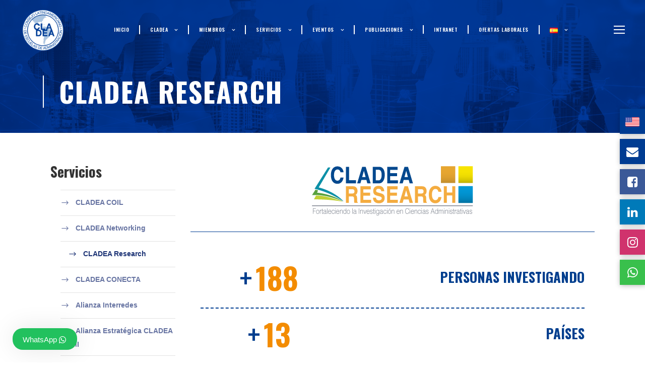

--- FILE ---
content_type: text/html; charset=UTF-8
request_url: https://cladea.org/cladea-research/
body_size: 19088
content:
<!DOCTYPE html>
<html lang="es-ES" class="no-js">
<head>
	<meta charset="UTF-8">
	<meta name="viewport" content="width=device-width, initial-scale=1">
	<link rel="profile" href="https://gmpg.org/xfn/11">
	<link rel="pingback" href="https://cladea.org/xmlrpc.php">
	<meta name='robots' content='index, follow, max-image-preview:large, max-snippet:-1, max-video-preview:-1' />
<link rel="alternate" href="https://cladea.org/cladea-research/" hreflang="es" />
<link rel="alternate" href="https://cladea.org/en/cladea-research-2/" hreflang="en" />

	<!-- This site is optimized with the Yoast SEO plugin v17.7.1 - https://yoast.com/wordpress/plugins/seo/ -->
	<title>CLADEA Research &mdash; CLADEA</title>
	<link rel="canonical" href="https://cladea.org/cladea-research/" />
	<meta property="og:locale" content="es_ES" />
	<meta property="og:locale:alternate" content="en_US" />
	<meta property="og:type" content="article" />
	<meta property="og:title" content="CLADEA Research &mdash; CLADEA" />
	<meta property="og:url" content="https://cladea.org/cladea-research/" />
	<meta property="og:site_name" content="CLADEA" />
	<meta property="article:modified_time" content="2024-08-12T23:34:46+00:00" />
	<script type="application/ld+json" class="yoast-schema-graph">{"@context":"https://schema.org","@graph":[{"@type":"WebSite","@id":"https://cladea.org/#website","url":"https://cladea.org/","name":"CLADEA","description":"Consejo Latinoamericano de Escuelas de Administraci\u00f3n","potentialAction":[{"@type":"SearchAction","target":{"@type":"EntryPoint","urlTemplate":"https://cladea.org/?s={search_term_string}"},"query-input":"required name=search_term_string"}],"inLanguage":"es"},{"@type":"WebPage","@id":"https://cladea.org/cladea-research/#webpage","url":"https://cladea.org/cladea-research/","name":"CLADEA Research &mdash; CLADEA","isPartOf":{"@id":"https://cladea.org/#website"},"datePublished":"2021-10-02T07:44:03+00:00","dateModified":"2024-08-12T23:34:46+00:00","breadcrumb":{"@id":"https://cladea.org/cladea-research/#breadcrumb"},"inLanguage":"es","potentialAction":[{"@type":"ReadAction","target":["https://cladea.org/cladea-research/"]}]},{"@type":"BreadcrumbList","@id":"https://cladea.org/cladea-research/#breadcrumb","itemListElement":[{"@type":"ListItem","position":1,"name":"Portada","item":"https://cladea.org/"},{"@type":"ListItem","position":2,"name":"CLADEA Research"}]}]}</script>
	<!-- / Yoast SEO plugin. -->


<link rel='dns-prefetch' href='//fonts.googleapis.com' />
<link rel='stylesheet' id='mec-select2-style-css' href='https://cladea.org/wp-content/plugins/modern-events-calendar/assets/packages/select2/select2.min.css' type='text/css' media='all' />
<link rel='stylesheet' id='mec-font-icons-css' href='https://cladea.org/wp-content/plugins/modern-events-calendar/assets/css/iconfonts.css' type='text/css' media='all' />
<link rel='stylesheet' id='mec-frontend-style-css' href='https://cladea.org/wp-content/plugins/modern-events-calendar/assets/css/frontend.min.css' type='text/css' media='all' />
<link rel='stylesheet' id='mec-tooltip-style-css' href='https://cladea.org/wp-content/plugins/modern-events-calendar/assets/packages/tooltip/tooltip.css' type='text/css' media='all' />
<link rel='stylesheet' id='mec-tooltip-shadow-style-css' href='https://cladea.org/wp-content/plugins/modern-events-calendar/assets/packages/tooltip/tooltipster-sideTip-shadow.min.css' type='text/css' media='all' />
<link rel='stylesheet' id='featherlight-css' href='https://cladea.org/wp-content/plugins/modern-events-calendar/assets/packages/featherlight/featherlight.css' type='text/css' media='all' />
<link rel='stylesheet' id='mec-lity-style-css' href='https://cladea.org/wp-content/plugins/modern-events-calendar/assets/packages/lity/lity.min.css' type='text/css' media='all' />
<link rel='stylesheet' id='mec-general-calendar-style-css' href='https://cladea.org/wp-content/plugins/modern-events-calendar/assets/css/mec-general-calendar.css' type='text/css' media='all' />
<link rel='stylesheet' id='bp-login-form-block-css' href='https://cladea.org/wp-content/plugins/buddypress/bp-core/css/blocks/login-form.min.css' type='text/css' media='all' />
<link rel='stylesheet' id='bp-member-block-css' href='https://cladea.org/wp-content/plugins/buddypress/bp-members/css/blocks/member.min.css' type='text/css' media='all' />
<link rel='stylesheet' id='bp-members-block-css' href='https://cladea.org/wp-content/plugins/buddypress/bp-members/css/blocks/members.min.css' type='text/css' media='all' />
<link rel='stylesheet' id='bp-dynamic-members-block-css' href='https://cladea.org/wp-content/plugins/buddypress/bp-members/css/blocks/dynamic-members.min.css' type='text/css' media='all' />
<style id='classic-theme-styles-inline-css' type='text/css'>
/*! This file is auto-generated */
.wp-block-button__link{color:#fff;background-color:#32373c;border-radius:9999px;box-shadow:none;text-decoration:none;padding:calc(.667em + 2px) calc(1.333em + 2px);font-size:1.125em}.wp-block-file__button{background:#32373c;color:#fff;text-decoration:none}
</style>
<style id='global-styles-inline-css' type='text/css'>
body{--wp--preset--color--black: #000000;--wp--preset--color--cyan-bluish-gray: #abb8c3;--wp--preset--color--white: #ffffff;--wp--preset--color--pale-pink: #f78da7;--wp--preset--color--vivid-red: #cf2e2e;--wp--preset--color--luminous-vivid-orange: #ff6900;--wp--preset--color--luminous-vivid-amber: #fcb900;--wp--preset--color--light-green-cyan: #7bdcb5;--wp--preset--color--vivid-green-cyan: #00d084;--wp--preset--color--pale-cyan-blue: #8ed1fc;--wp--preset--color--vivid-cyan-blue: #0693e3;--wp--preset--color--vivid-purple: #9b51e0;--wp--preset--gradient--vivid-cyan-blue-to-vivid-purple: linear-gradient(135deg,rgba(6,147,227,1) 0%,rgb(155,81,224) 100%);--wp--preset--gradient--light-green-cyan-to-vivid-green-cyan: linear-gradient(135deg,rgb(122,220,180) 0%,rgb(0,208,130) 100%);--wp--preset--gradient--luminous-vivid-amber-to-luminous-vivid-orange: linear-gradient(135deg,rgba(252,185,0,1) 0%,rgba(255,105,0,1) 100%);--wp--preset--gradient--luminous-vivid-orange-to-vivid-red: linear-gradient(135deg,rgba(255,105,0,1) 0%,rgb(207,46,46) 100%);--wp--preset--gradient--very-light-gray-to-cyan-bluish-gray: linear-gradient(135deg,rgb(238,238,238) 0%,rgb(169,184,195) 100%);--wp--preset--gradient--cool-to-warm-spectrum: linear-gradient(135deg,rgb(74,234,220) 0%,rgb(151,120,209) 20%,rgb(207,42,186) 40%,rgb(238,44,130) 60%,rgb(251,105,98) 80%,rgb(254,248,76) 100%);--wp--preset--gradient--blush-light-purple: linear-gradient(135deg,rgb(255,206,236) 0%,rgb(152,150,240) 100%);--wp--preset--gradient--blush-bordeaux: linear-gradient(135deg,rgb(254,205,165) 0%,rgb(254,45,45) 50%,rgb(107,0,62) 100%);--wp--preset--gradient--luminous-dusk: linear-gradient(135deg,rgb(255,203,112) 0%,rgb(199,81,192) 50%,rgb(65,88,208) 100%);--wp--preset--gradient--pale-ocean: linear-gradient(135deg,rgb(255,245,203) 0%,rgb(182,227,212) 50%,rgb(51,167,181) 100%);--wp--preset--gradient--electric-grass: linear-gradient(135deg,rgb(202,248,128) 0%,rgb(113,206,126) 100%);--wp--preset--gradient--midnight: linear-gradient(135deg,rgb(2,3,129) 0%,rgb(40,116,252) 100%);--wp--preset--font-size--small: 13px;--wp--preset--font-size--medium: 20px;--wp--preset--font-size--large: 36px;--wp--preset--font-size--x-large: 42px;--wp--preset--spacing--20: 0.44rem;--wp--preset--spacing--30: 0.67rem;--wp--preset--spacing--40: 1rem;--wp--preset--spacing--50: 1.5rem;--wp--preset--spacing--60: 2.25rem;--wp--preset--spacing--70: 3.38rem;--wp--preset--spacing--80: 5.06rem;--wp--preset--shadow--natural: 6px 6px 9px rgba(0, 0, 0, 0.2);--wp--preset--shadow--deep: 12px 12px 50px rgba(0, 0, 0, 0.4);--wp--preset--shadow--sharp: 6px 6px 0px rgba(0, 0, 0, 0.2);--wp--preset--shadow--outlined: 6px 6px 0px -3px rgba(255, 255, 255, 1), 6px 6px rgba(0, 0, 0, 1);--wp--preset--shadow--crisp: 6px 6px 0px rgba(0, 0, 0, 1);}:where(.is-layout-flex){gap: 0.5em;}:where(.is-layout-grid){gap: 0.5em;}body .is-layout-flow > .alignleft{float: left;margin-inline-start: 0;margin-inline-end: 2em;}body .is-layout-flow > .alignright{float: right;margin-inline-start: 2em;margin-inline-end: 0;}body .is-layout-flow > .aligncenter{margin-left: auto !important;margin-right: auto !important;}body .is-layout-constrained > .alignleft{float: left;margin-inline-start: 0;margin-inline-end: 2em;}body .is-layout-constrained > .alignright{float: right;margin-inline-start: 2em;margin-inline-end: 0;}body .is-layout-constrained > .aligncenter{margin-left: auto !important;margin-right: auto !important;}body .is-layout-constrained > :where(:not(.alignleft):not(.alignright):not(.alignfull)){max-width: var(--wp--style--global--content-size);margin-left: auto !important;margin-right: auto !important;}body .is-layout-constrained > .alignwide{max-width: var(--wp--style--global--wide-size);}body .is-layout-flex{display: flex;}body .is-layout-flex{flex-wrap: wrap;align-items: center;}body .is-layout-flex > *{margin: 0;}body .is-layout-grid{display: grid;}body .is-layout-grid > *{margin: 0;}:where(.wp-block-columns.is-layout-flex){gap: 2em;}:where(.wp-block-columns.is-layout-grid){gap: 2em;}:where(.wp-block-post-template.is-layout-flex){gap: 1.25em;}:where(.wp-block-post-template.is-layout-grid){gap: 1.25em;}.has-black-color{color: var(--wp--preset--color--black) !important;}.has-cyan-bluish-gray-color{color: var(--wp--preset--color--cyan-bluish-gray) !important;}.has-white-color{color: var(--wp--preset--color--white) !important;}.has-pale-pink-color{color: var(--wp--preset--color--pale-pink) !important;}.has-vivid-red-color{color: var(--wp--preset--color--vivid-red) !important;}.has-luminous-vivid-orange-color{color: var(--wp--preset--color--luminous-vivid-orange) !important;}.has-luminous-vivid-amber-color{color: var(--wp--preset--color--luminous-vivid-amber) !important;}.has-light-green-cyan-color{color: var(--wp--preset--color--light-green-cyan) !important;}.has-vivid-green-cyan-color{color: var(--wp--preset--color--vivid-green-cyan) !important;}.has-pale-cyan-blue-color{color: var(--wp--preset--color--pale-cyan-blue) !important;}.has-vivid-cyan-blue-color{color: var(--wp--preset--color--vivid-cyan-blue) !important;}.has-vivid-purple-color{color: var(--wp--preset--color--vivid-purple) !important;}.has-black-background-color{background-color: var(--wp--preset--color--black) !important;}.has-cyan-bluish-gray-background-color{background-color: var(--wp--preset--color--cyan-bluish-gray) !important;}.has-white-background-color{background-color: var(--wp--preset--color--white) !important;}.has-pale-pink-background-color{background-color: var(--wp--preset--color--pale-pink) !important;}.has-vivid-red-background-color{background-color: var(--wp--preset--color--vivid-red) !important;}.has-luminous-vivid-orange-background-color{background-color: var(--wp--preset--color--luminous-vivid-orange) !important;}.has-luminous-vivid-amber-background-color{background-color: var(--wp--preset--color--luminous-vivid-amber) !important;}.has-light-green-cyan-background-color{background-color: var(--wp--preset--color--light-green-cyan) !important;}.has-vivid-green-cyan-background-color{background-color: var(--wp--preset--color--vivid-green-cyan) !important;}.has-pale-cyan-blue-background-color{background-color: var(--wp--preset--color--pale-cyan-blue) !important;}.has-vivid-cyan-blue-background-color{background-color: var(--wp--preset--color--vivid-cyan-blue) !important;}.has-vivid-purple-background-color{background-color: var(--wp--preset--color--vivid-purple) !important;}.has-black-border-color{border-color: var(--wp--preset--color--black) !important;}.has-cyan-bluish-gray-border-color{border-color: var(--wp--preset--color--cyan-bluish-gray) !important;}.has-white-border-color{border-color: var(--wp--preset--color--white) !important;}.has-pale-pink-border-color{border-color: var(--wp--preset--color--pale-pink) !important;}.has-vivid-red-border-color{border-color: var(--wp--preset--color--vivid-red) !important;}.has-luminous-vivid-orange-border-color{border-color: var(--wp--preset--color--luminous-vivid-orange) !important;}.has-luminous-vivid-amber-border-color{border-color: var(--wp--preset--color--luminous-vivid-amber) !important;}.has-light-green-cyan-border-color{border-color: var(--wp--preset--color--light-green-cyan) !important;}.has-vivid-green-cyan-border-color{border-color: var(--wp--preset--color--vivid-green-cyan) !important;}.has-pale-cyan-blue-border-color{border-color: var(--wp--preset--color--pale-cyan-blue) !important;}.has-vivid-cyan-blue-border-color{border-color: var(--wp--preset--color--vivid-cyan-blue) !important;}.has-vivid-purple-border-color{border-color: var(--wp--preset--color--vivid-purple) !important;}.has-vivid-cyan-blue-to-vivid-purple-gradient-background{background: var(--wp--preset--gradient--vivid-cyan-blue-to-vivid-purple) !important;}.has-light-green-cyan-to-vivid-green-cyan-gradient-background{background: var(--wp--preset--gradient--light-green-cyan-to-vivid-green-cyan) !important;}.has-luminous-vivid-amber-to-luminous-vivid-orange-gradient-background{background: var(--wp--preset--gradient--luminous-vivid-amber-to-luminous-vivid-orange) !important;}.has-luminous-vivid-orange-to-vivid-red-gradient-background{background: var(--wp--preset--gradient--luminous-vivid-orange-to-vivid-red) !important;}.has-very-light-gray-to-cyan-bluish-gray-gradient-background{background: var(--wp--preset--gradient--very-light-gray-to-cyan-bluish-gray) !important;}.has-cool-to-warm-spectrum-gradient-background{background: var(--wp--preset--gradient--cool-to-warm-spectrum) !important;}.has-blush-light-purple-gradient-background{background: var(--wp--preset--gradient--blush-light-purple) !important;}.has-blush-bordeaux-gradient-background{background: var(--wp--preset--gradient--blush-bordeaux) !important;}.has-luminous-dusk-gradient-background{background: var(--wp--preset--gradient--luminous-dusk) !important;}.has-pale-ocean-gradient-background{background: var(--wp--preset--gradient--pale-ocean) !important;}.has-electric-grass-gradient-background{background: var(--wp--preset--gradient--electric-grass) !important;}.has-midnight-gradient-background{background: var(--wp--preset--gradient--midnight) !important;}.has-small-font-size{font-size: var(--wp--preset--font-size--small) !important;}.has-medium-font-size{font-size: var(--wp--preset--font-size--medium) !important;}.has-large-font-size{font-size: var(--wp--preset--font-size--large) !important;}.has-x-large-font-size{font-size: var(--wp--preset--font-size--x-large) !important;}
.wp-block-navigation a:where(:not(.wp-element-button)){color: inherit;}
:where(.wp-block-post-template.is-layout-flex){gap: 1.25em;}:where(.wp-block-post-template.is-layout-grid){gap: 1.25em;}
:where(.wp-block-columns.is-layout-flex){gap: 2em;}:where(.wp-block-columns.is-layout-grid){gap: 2em;}
.wp-block-pullquote{font-size: 1.5em;line-height: 1.6;}
</style>
<link rel='stylesheet' id='dashicons-css' href='https://cladea.org/wp-includes/css/dashicons.min.css' type='text/css' media='all' />
<link rel='stylesheet' id='bp-nouveau-css' href='https://cladea.org/wp-content/plugins/buddypress/bp-templates/bp-nouveau/css/buddypress.min.css' type='text/css' media='screen' />
<link rel='stylesheet' id='gdlr-core-google-font-css' href='https://fonts.googleapis.com/css?family=Oswald%3A200%2C300%2Cregular%2C500%2C600%2C700%7COpen+Sans%3A300%2C300italic%2Cregular%2Citalic%2C600%2C600italic%2C700%2C700italic%2C800%2C800italic&#038;subset=cyrillic%2Ccyrillic-ext%2Clatin%2Clatin-ext%2Cvietnamese%2Cgreek%2Cgreek-ext&#038;display=optional' type='text/css' media='all' />
<link rel='stylesheet' id='font-awesome-css' href='https://cladea.org/wp-content/plugins/goodlayers-core/plugins/fontawesome/font-awesome.css' type='text/css' media='all' />
<link rel='stylesheet' id='elegant-font-css' href='https://cladea.org/wp-content/plugins/goodlayers-core/plugins/elegant/elegant-font.css' type='text/css' media='all' />
<link rel='stylesheet' id='gdlr-core-plugin-css' href='https://cladea.org/wp-content/plugins/goodlayers-core/plugins/style.css' type='text/css' media='all' />
<link rel='stylesheet' id='gdlr-core-page-builder-css' href='https://cladea.org/wp-content/plugins/goodlayers-core/include/css/page-builder.css' type='text/css' media='all' />
<link rel='stylesheet' id='rs-plugin-settings-css' href='https://cladea.org/wp-content/plugins/revslider/public/assets/css/rs6.css' type='text/css' media='all' />
<style id='rs-plugin-settings-inline-css' type='text/css'>
#rs-demo-id {}
</style>
<link rel='stylesheet' id='ywp_directorio-styles-css' href='https://cladea.org/wp-content/plugins/wp-directorio/css/style.css' type='text/css' media='all' />
<style id='wpgb-head-inline-css' type='text/css'>
.wp-grid-builder:not(.wpgb-template),.wpgb-facet{opacity:0.01}.wpgb-facet fieldset{margin:0;padding:0;border:none;outline:none;box-shadow:none}.wpgb-facet fieldset:last-child{margin-bottom:40px;}.wpgb-facet fieldset legend.wpgb-sr-only{height:1px;width:1px}
</style>
<link rel='stylesheet' id='infinite-style-core-css' href='https://cladea.org/wp-content/themes/infinite/css/style-core.css' type='text/css' media='all' />
<link rel='stylesheet' id='infinite-custom-style-css' href='https://cladea.org/wp-content/uploads/gdlr-style-custom.css?1703609238' type='text/css' media='all' />
<link rel='stylesheet' id='wws-public-style-css' href='https://cladea.org/wp-content/plugins/wordpress-whatsapp-support/assets/css/wws-public-style.css' type='text/css' media='all' />
<style id='wws-public-style-inline-css' type='text/css'>
.wws--bg-color {
			background-color: #22c15e;
		}.wws--text-color {
				color: #ffffff;
		}.wws-popup-container * { direction: rtl; }
				#wws-layout-1 .wws-popup__header,
				#wws-layout-2 .wws-popup__header,
				#wws-layout-6 .wws-popup__header {
					display: flex;
					flex-direction: row-reverse;
				}
				#wws-layout-1 .wws-popup__input-wrapper { float: left; }.wws-popup__open-btn {
				padding: 8px 20px;
				font-size: 15px;
				border-radius: 20px;
				display: inline-block;
				margin-top: 15px;
				cursor: pointer;
			}.wws-popup-container--position {
					left: 25px;
					bottom: 25px;
				}
				.wws-popup__open-btn { float: left; }
				.wws-gradient--position {
				  bottom: 0;
				  left: 0;
				  background: radial-gradient(ellipse at bottom left, rgba(29, 39, 54, 0.2) 0, rgba(29, 39, 54, 0) 72%);
				}@media( max-width: 720px ) {
				.wws-popup__open-btn {
					padding: 0 !important;
					width: 60px !important;
					height: 60px !important;
					border-radius: 50% !important;
					display: flex !important;
					justify-content: center !important;
					align-items: center !important;
					font-size: 30px !important;
				}
				.wws-popup__open-btn > svg {
					padding-right: 0;
					width: 30px;
					height: 30px;
				}
				.wws-popup__open-btn span { display: none; }
			}
</style>
<link rel='stylesheet' id='wws-public-template-css' href='https://cladea.org/wp-content/plugins/wordpress-whatsapp-support/assets/css/wws-public-template-2.css' type='text/css' media='all' />
<link rel='stylesheet' id='wppb_stylesheet-css' href='https://cladea.org/wp-content/plugins/profile-builder/assets/css/style-front-end.css' type='text/css' media='all' />
<script type='text/javascript' src='https://cladea.org/wp-includes/js/jquery/jquery.min.js' id='jquery-core-js'></script>
<script type='text/javascript' src='https://cladea.org/wp-includes/js/jquery/jquery-migrate.min.js' id='jquery-migrate-js'></script>
<script type='text/javascript' src='https://cladea.org/wp-content/plugins/modern-events-calendar/assets/js/mec-general-calendar.js' id='mec-general-calendar-script-js'></script>
<script type='text/javascript' id='mec-frontend-script-js-extra'>
/* <![CDATA[ */
var mecdata = {"day":"d\u00eda","days":"d\u00edas","hour":"hora","hours":"horas","minute":"minuto","minutes":"minutos","second":"segundo","seconds":"segundos","elementor_edit_mode":"no","recapcha_key":"","ajax_url":"https:\/\/cladea.org\/wp-admin\/admin-ajax.php","fes_nonce":"c3deaffa47","current_year":"2026","current_month":"01","datepicker_format":"yy-mm-dd&Y-m-d"};
/* ]]> */
</script>
<script type='text/javascript' src='https://cladea.org/wp-content/plugins/modern-events-calendar/assets/js/frontend.js' id='mec-frontend-script-js'></script>
<script type='text/javascript' src='https://cladea.org/wp-content/plugins/modern-events-calendar/assets/js/events.js' id='mec-events-script-js'></script>
<script type='text/javascript' src='https://cladea.org/wp-content/plugins/buddypress/bp-core/js/widget-members.min.js' id='bp-widget-members-js'></script>
<script type='text/javascript' src='https://cladea.org/wp-content/plugins/buddypress/bp-core/js/jquery-query.min.js' id='bp-jquery-query-js'></script>
<script type='text/javascript' src='https://cladea.org/wp-content/plugins/buddypress/bp-core/js/vendor/jquery-cookie.min.js' id='bp-jquery-cookie-js'></script>
<script type='text/javascript' src='https://cladea.org/wp-content/plugins/buddypress/bp-core/js/vendor/jquery-scroll-to.min.js' id='bp-jquery-scroll-to-js'></script>
<!--[if lt IE 9]>
<script type='text/javascript' src='https://cladea.org/wp-content/themes/infinite/js/html5.js' id='html5js-js'></script>
<![endif]-->
<link rel="https://api.w.org/" href="https://cladea.org/wp-json/" /><link rel="alternate" type="application/json" href="https://cladea.org/wp-json/wp/v2/pages/242" /><link rel='shortlink' href='https://cladea.org/?p=242' />
<link rel="alternate" type="application/json+oembed" href="https://cladea.org/wp-json/oembed/1.0/embed?url=https%3A%2F%2Fcladea.org%2Fcladea-research%2F" />
<link rel="alternate" type="text/xml+oembed" href="https://cladea.org/wp-json/oembed/1.0/embed?url=https%3A%2F%2Fcladea.org%2Fcladea-research%2F&#038;format=xml" />

	<script type="text/javascript">var ajaxurl = 'https://cladea.org/wp-admin/admin-ajax.php';</script>


		<!-- GA Google Analytics @ https://m0n.co/ga -->
		<script async src="https://www.googletagmanager.com/gtag/js?id=G-5PEDJ8475Y"></script>
		<script>
			window.dataLayer = window.dataLayer || [];
			function gtag(){dataLayer.push(arguments);}
			gtag('js', new Date());
			gtag('config', 'G-5PEDJ8475Y');
		</script>

	<noscript><style>.wp-grid-builder .wpgb-card.wpgb-card-hidden .wpgb-card-wrapper{opacity:1!important;visibility:visible!important;transform:none!important}.wpgb-facet {opacity:1!important;pointer-events:auto!important}.wpgb-facet *:not(.wpgb-pagination-facet){display:none}</style></noscript><link rel="apple-touch-icon" sizes="180x180" href="/wp-content/uploads/fbrfg/apple-touch-icon.png">
<link rel="icon" type="image/png" sizes="32x32" href="/wp-content/uploads/fbrfg/favicon-32x32.png">
<link rel="icon" type="image/png" sizes="16x16" href="/wp-content/uploads/fbrfg/favicon-16x16.png">
<link rel="manifest" href="/wp-content/uploads/fbrfg/site.webmanifest">
<link rel="mask-icon" href="/wp-content/uploads/fbrfg/safari-pinned-tab.svg" color="#5bbad5">
<link rel="shortcut icon" href="/wp-content/uploads/fbrfg/favicon.ico">
<meta name="msapplication-TileColor" content="#003e8e">
<meta name="msapplication-config" content="/wp-content/uploads/fbrfg/browserconfig.xml">
<meta name="theme-color" content="#003e8e"><meta name="generator" content="Powered by Slider Revolution 6.2.22 - responsive, Mobile-Friendly Slider Plugin for WordPress with comfortable drag and drop interface." />
<link rel="icon" href="https://cladea.org/wp-content/uploads/2021/09/logotipo-cladea.png" sizes="32x32" />
<link rel="icon" href="https://cladea.org/wp-content/uploads/2021/09/logotipo-cladea.png" sizes="192x192" />
<link rel="apple-touch-icon" href="https://cladea.org/wp-content/uploads/2021/09/logotipo-cladea.png" />
<meta name="msapplication-TileImage" content="https://cladea.org/wp-content/uploads/2021/09/logotipo-cladea.png" />
<link rel="preconnect" href="https://fonts.googleapis.com">
<link rel="preconnect" href="https://fonts.gstatic.com" crossorigin>
<link href="https://fonts.googleapis.com/css2?family=Oswald:wght@200;300;400;500;600;700;800;900&display=swap" rel="stylesheet">
<link rel="stylesheet" href="https://cladea.org/img/estilos.css">

<script type="text/javascript">function setREVStartSize(e){
			//window.requestAnimationFrame(function() {				 
				window.RSIW = window.RSIW===undefined ? window.innerWidth : window.RSIW;	
				window.RSIH = window.RSIH===undefined ? window.innerHeight : window.RSIH;	
				try {								
					var pw = document.getElementById(e.c).parentNode.offsetWidth,
						newh;
					pw = pw===0 || isNaN(pw) ? window.RSIW : pw;
					e.tabw = e.tabw===undefined ? 0 : parseInt(e.tabw);
					e.thumbw = e.thumbw===undefined ? 0 : parseInt(e.thumbw);
					e.tabh = e.tabh===undefined ? 0 : parseInt(e.tabh);
					e.thumbh = e.thumbh===undefined ? 0 : parseInt(e.thumbh);
					e.tabhide = e.tabhide===undefined ? 0 : parseInt(e.tabhide);
					e.thumbhide = e.thumbhide===undefined ? 0 : parseInt(e.thumbhide);
					e.mh = e.mh===undefined || e.mh=="" || e.mh==="auto" ? 0 : parseInt(e.mh,0);		
					if(e.layout==="fullscreen" || e.l==="fullscreen") 						
						newh = Math.max(e.mh,window.RSIH);					
					else{					
						e.gw = Array.isArray(e.gw) ? e.gw : [e.gw];
						for (var i in e.rl) if (e.gw[i]===undefined || e.gw[i]===0) e.gw[i] = e.gw[i-1];					
						e.gh = e.el===undefined || e.el==="" || (Array.isArray(e.el) && e.el.length==0)? e.gh : e.el;
						e.gh = Array.isArray(e.gh) ? e.gh : [e.gh];
						for (var i in e.rl) if (e.gh[i]===undefined || e.gh[i]===0) e.gh[i] = e.gh[i-1];
											
						var nl = new Array(e.rl.length),
							ix = 0,						
							sl;					
						e.tabw = e.tabhide>=pw ? 0 : e.tabw;
						e.thumbw = e.thumbhide>=pw ? 0 : e.thumbw;
						e.tabh = e.tabhide>=pw ? 0 : e.tabh;
						e.thumbh = e.thumbhide>=pw ? 0 : e.thumbh;					
						for (var i in e.rl) nl[i] = e.rl[i]<window.RSIW ? 0 : e.rl[i];
						sl = nl[0];									
						for (var i in nl) if (sl>nl[i] && nl[i]>0) { sl = nl[i]; ix=i;}															
						var m = pw>(e.gw[ix]+e.tabw+e.thumbw) ? 1 : (pw-(e.tabw+e.thumbw)) / (e.gw[ix]);					
						newh =  (e.gh[ix] * m) + (e.tabh + e.thumbh);
					}				
					if(window.rs_init_css===undefined) window.rs_init_css = document.head.appendChild(document.createElement("style"));					
					document.getElementById(e.c).height = newh+"px";
					window.rs_init_css.innerHTML += "#"+e.c+"_wrapper { height: "+newh+"px }";				
				} catch(e){
					console.log("Failure at Presize of Slider:" + e)
				}					   
			//});
		  };</script>
<style type="text/css">.mec-hourly-schedule-speaker-name, .mec-events-meta-group-countdown .countdown-w span, .mec-single-event .mec-event-meta dt, .mec-hourly-schedule-speaker-job-title, .post-type-archive-mec-events h1, .mec-ticket-available-spots .mec-event-ticket-name, .tax-mec_category h1, .mec-wrap h1, .mec-wrap h2, .mec-wrap h3, .mec-wrap h4, .mec-wrap h5, .mec-wrap h6,.entry-content .mec-wrap h1, .entry-content .mec-wrap h2, .entry-content .mec-wrap h3,.entry-content  .mec-wrap h4, .entry-content .mec-wrap h5, .entry-content .mec-wrap h6{ font-family: 'Oswald', Helvetica, Arial, sans-serif;}.mec-event-grid-minimal .mec-modal-booking-button:hover, .mec-events-timeline-wrap .mec-organizer-item a, .mec-events-timeline-wrap .mec-organizer-item:after, .mec-events-timeline-wrap .mec-shortcode-organizers i, .mec-timeline-event .mec-modal-booking-button, .mec-wrap .mec-map-lightbox-wp.mec-event-list-classic .mec-event-date, .mec-timetable-t2-col .mec-modal-booking-button:hover, .mec-event-container-classic .mec-modal-booking-button:hover, .mec-calendar-events-side .mec-modal-booking-button:hover, .mec-event-grid-yearly  .mec-modal-booking-button, .mec-events-agenda .mec-modal-booking-button, .mec-event-grid-simple .mec-modal-booking-button, .mec-event-list-minimal  .mec-modal-booking-button:hover, .mec-timeline-month-divider,  .mec-wrap.colorskin-custom .mec-totalcal-box .mec-totalcal-view span:hover,.mec-wrap.colorskin-custom .mec-calendar.mec-event-calendar-classic .mec-selected-day,.mec-wrap.colorskin-custom .mec-color, .mec-wrap.colorskin-custom .mec-event-sharing-wrap .mec-event-sharing > li:hover a, .mec-wrap.colorskin-custom .mec-color-hover:hover, .mec-wrap.colorskin-custom .mec-color-before *:before ,.mec-wrap.colorskin-custom .mec-widget .mec-event-grid-classic.owl-carousel .owl-nav i,.mec-wrap.colorskin-custom .mec-event-list-classic a.magicmore:hover,.mec-wrap.colorskin-custom .mec-event-grid-simple:hover .mec-event-title,.mec-wrap.colorskin-custom .mec-single-event .mec-event-meta dd.mec-events-event-categories:before,.mec-wrap.colorskin-custom .mec-single-event-date:before,.mec-wrap.colorskin-custom .mec-single-event-time:before,.mec-wrap.colorskin-custom .mec-events-meta-group.mec-events-meta-group-venue:before,.mec-wrap.colorskin-custom .mec-calendar .mec-calendar-side .mec-previous-month i,.mec-wrap.colorskin-custom .mec-calendar .mec-calendar-side .mec-next-month:hover,.mec-wrap.colorskin-custom .mec-calendar .mec-calendar-side .mec-previous-month:hover,.mec-wrap.colorskin-custom .mec-calendar .mec-calendar-side .mec-next-month:hover,.mec-wrap.colorskin-custom .mec-calendar.mec-event-calendar-classic dt.mec-selected-day:hover,.mec-wrap.colorskin-custom .mec-infowindow-wp h5 a:hover, .colorskin-custom .mec-events-meta-group-countdown .mec-end-counts h3,.mec-calendar .mec-calendar-side .mec-next-month i,.mec-wrap .mec-totalcal-box i,.mec-calendar .mec-event-article .mec-event-title a:hover,.mec-attendees-list-details .mec-attendee-profile-link a:hover,.mec-wrap.colorskin-custom .mec-next-event-details li i, .mec-next-event-details i:before, .mec-marker-infowindow-wp .mec-marker-infowindow-count, .mec-next-event-details a,.mec-wrap.colorskin-custom .mec-events-masonry-cats a.mec-masonry-cat-selected,.lity .mec-color,.lity .mec-color-before :before,.lity .mec-color-hover:hover,.lity .mec-wrap .mec-color,.lity .mec-wrap .mec-color-before :before,.lity .mec-wrap .mec-color-hover:hover,.leaflet-popup-content .mec-color,.leaflet-popup-content .mec-color-before :before,.leaflet-popup-content .mec-color-hover:hover,.leaflet-popup-content .mec-wrap .mec-color,.leaflet-popup-content .mec-wrap .mec-color-before :before,.leaflet-popup-content .mec-wrap .mec-color-hover:hover, .mec-calendar.mec-calendar-daily .mec-calendar-d-table .mec-daily-view-day.mec-daily-view-day-active.mec-color, .mec-map-boxshow div .mec-map-view-event-detail.mec-event-detail i,.mec-map-boxshow div .mec-map-view-event-detail.mec-event-detail:hover,.mec-map-boxshow .mec-color,.mec-map-boxshow .mec-color-before :before,.mec-map-boxshow .mec-color-hover:hover,.mec-map-boxshow .mec-wrap .mec-color,.mec-map-boxshow .mec-wrap .mec-color-before :before,.mec-map-boxshow .mec-wrap .mec-color-hover:hover, .mec-choosen-time-message, .mec-booking-calendar-month-navigation .mec-next-month:hover, .mec-booking-calendar-month-navigation .mec-previous-month:hover, .mec-yearly-view-wrap .mec-agenda-event-title a:hover, .mec-yearly-view-wrap .mec-yearly-title-sec .mec-next-year i, .mec-yearly-view-wrap .mec-yearly-title-sec .mec-previous-year i, .mec-yearly-view-wrap .mec-yearly-title-sec .mec-next-year:hover, .mec-yearly-view-wrap .mec-yearly-title-sec .mec-previous-year:hover, .mec-av-spot .mec-av-spot-head .mec-av-spot-box span, .mec-wrap.colorskin-custom .mec-calendar .mec-calendar-side .mec-previous-month:hover .mec-load-month-link, .mec-wrap.colorskin-custom .mec-calendar .mec-calendar-side .mec-next-month:hover .mec-load-month-link, .mec-yearly-view-wrap .mec-yearly-title-sec .mec-previous-year:hover .mec-load-month-link, .mec-yearly-view-wrap .mec-yearly-title-sec .mec-next-year:hover .mec-load-month-link, .mec-skin-list-events-container .mec-data-fields-tooltip .mec-data-fields-tooltip-box ul .mec-event-data-field-item a, .mec-booking-shortcode .mec-event-ticket-name, .mec-booking-shortcode .mec-event-ticket-price, .mec-booking-shortcode .mec-ticket-variation-name, .mec-booking-shortcode .mec-ticket-variation-price, .mec-booking-shortcode label, .mec-booking-shortcode .nice-select, .mec-booking-shortcode input, .mec-booking-shortcode span.mec-book-price-detail-description, .mec-booking-shortcode .mec-ticket-name, .mec-booking-shortcode label.wn-checkbox-label{color: #003186}.mec-skin-carousel-container .mec-event-footer-carousel-type3 .mec-modal-booking-button:hover, .mec-wrap.colorskin-custom .mec-event-sharing .mec-event-share:hover .event-sharing-icon,.mec-wrap.colorskin-custom .mec-event-grid-clean .mec-event-date,.mec-wrap.colorskin-custom .mec-event-list-modern .mec-event-sharing > li:hover a i,.mec-wrap.colorskin-custom .mec-event-list-modern .mec-event-sharing .mec-event-share:hover .mec-event-sharing-icon,.mec-wrap.colorskin-custom .mec-event-list-modern .mec-event-sharing li:hover a i,.mec-wrap.colorskin-custom .mec-calendar:not(.mec-event-calendar-classic) .mec-selected-day,.mec-wrap.colorskin-custom .mec-calendar .mec-selected-day:hover,.mec-wrap.colorskin-custom .mec-calendar .mec-calendar-row  dt.mec-has-event:hover,.mec-wrap.colorskin-custom .mec-calendar .mec-has-event:after, .mec-wrap.colorskin-custom .mec-bg-color, .mec-wrap.colorskin-custom .mec-bg-color-hover:hover, .colorskin-custom .mec-event-sharing-wrap:hover > li, .mec-wrap.colorskin-custom .mec-totalcal-box .mec-totalcal-view span.mec-totalcalview-selected,.mec-wrap .flip-clock-wrapper ul li a div div.inn,.mec-wrap .mec-totalcal-box .mec-totalcal-view span.mec-totalcalview-selected,.event-carousel-type1-head .mec-event-date-carousel,.mec-event-countdown-style3 .mec-event-date,#wrap .mec-wrap article.mec-event-countdown-style1,.mec-event-countdown-style1 .mec-event-countdown-part3 a.mec-event-button,.mec-wrap .mec-event-countdown-style2,.mec-map-get-direction-btn-cnt input[type="submit"],.mec-booking button,span.mec-marker-wrap,.mec-wrap.colorskin-custom .mec-timeline-events-container .mec-timeline-event-date:before, .mec-has-event-for-booking.mec-active .mec-calendar-novel-selected-day, .mec-booking-tooltip.multiple-time .mec-booking-calendar-date.mec-active, .mec-booking-tooltip.multiple-time .mec-booking-calendar-date:hover, .mec-ongoing-normal-label, .mec-calendar .mec-has-event:after, .mec-event-list-modern .mec-event-sharing li:hover .telegram{background-color: #003186;}.mec-booking-tooltip.multiple-time .mec-booking-calendar-date:hover, .mec-calendar-day.mec-active .mec-booking-tooltip.multiple-time .mec-booking-calendar-date.mec-active{ background-color: #003186;}.mec-skin-carousel-container .mec-event-footer-carousel-type3 .mec-modal-booking-button:hover, .mec-timeline-month-divider, .mec-wrap.colorskin-custom .mec-single-event .mec-speakers-details ul li .mec-speaker-avatar a:hover img,.mec-wrap.colorskin-custom .mec-event-list-modern .mec-event-sharing > li:hover a i,.mec-wrap.colorskin-custom .mec-event-list-modern .mec-event-sharing .mec-event-share:hover .mec-event-sharing-icon,.mec-wrap.colorskin-custom .mec-event-list-standard .mec-month-divider span:before,.mec-wrap.colorskin-custom .mec-single-event .mec-social-single:before,.mec-wrap.colorskin-custom .mec-single-event .mec-frontbox-title:before,.mec-wrap.colorskin-custom .mec-calendar .mec-calendar-events-side .mec-table-side-day, .mec-wrap.colorskin-custom .mec-border-color, .mec-wrap.colorskin-custom .mec-border-color-hover:hover, .colorskin-custom .mec-single-event .mec-frontbox-title:before, .colorskin-custom .mec-single-event .mec-wrap-checkout h4:before, .colorskin-custom .mec-single-event .mec-events-meta-group-booking form > h4:before, .mec-wrap.colorskin-custom .mec-totalcal-box .mec-totalcal-view span.mec-totalcalview-selected,.mec-wrap .mec-totalcal-box .mec-totalcal-view span.mec-totalcalview-selected,.event-carousel-type1-head .mec-event-date-carousel:after,.mec-wrap.colorskin-custom .mec-events-masonry-cats a.mec-masonry-cat-selected, .mec-marker-infowindow-wp .mec-marker-infowindow-count, .mec-wrap.colorskin-custom .mec-events-masonry-cats a:hover, .mec-has-event-for-booking .mec-calendar-novel-selected-day, .mec-booking-tooltip.multiple-time .mec-booking-calendar-date.mec-active, .mec-booking-tooltip.multiple-time .mec-booking-calendar-date:hover, .mec-virtual-event-history h3:before, .mec-booking-tooltip.multiple-time .mec-booking-calendar-date:hover, .mec-calendar-day.mec-active .mec-booking-tooltip.multiple-time .mec-booking-calendar-date.mec-active, .mec-rsvp-form-box form > h4:before, .mec-wrap .mec-box-title::before, .mec-box-title::before  {border-color: #003186;}.mec-wrap.colorskin-custom .mec-event-countdown-style3 .mec-event-date:after,.mec-wrap.colorskin-custom .mec-month-divider span:before, .mec-calendar.mec-event-container-simple dl dt.mec-selected-day, .mec-calendar.mec-event-container-simple dl dt.mec-selected-day:hover{border-bottom-color:#003186;}.mec-wrap.colorskin-custom  article.mec-event-countdown-style1 .mec-event-countdown-part2:after{border-color: transparent transparent transparent #003186;}.mec-wrap.colorskin-custom .mec-box-shadow-color { box-shadow: 0 4px 22px -7px #003186;}.mec-events-timeline-wrap .mec-shortcode-organizers, .mec-timeline-event .mec-modal-booking-button, .mec-events-timeline-wrap:before, .mec-wrap.colorskin-custom .mec-timeline-event-local-time, .mec-wrap.colorskin-custom .mec-timeline-event-time ,.mec-wrap.colorskin-custom .mec-timeline-event-location,.mec-choosen-time-message { background: rgba(0,49,134,.11);}.mec-wrap.colorskin-custom .mec-timeline-events-container .mec-timeline-event-date:after{ background: rgba(0,49,134,.3);}.mec-booking-shortcode button { box-shadow: 0 2px 2px rgba(0 49 134 / 27%);}.mec-booking-shortcode button.mec-book-form-back-button{ background-color: rgba(0 49 134 / 40%);}.mec-events-meta-group-booking-shortcode{ background: rgba(0,49,134,.14);}.mec-booking-shortcode label.wn-checkbox-label, .mec-booking-shortcode .nice-select,.mec-booking-shortcode input, .mec-booking-shortcode .mec-book-form-gateway-label input[type=radio]:before, .mec-booking-shortcode input[type=radio]:checked:before, .mec-booking-shortcode ul.mec-book-price-details li, .mec-booking-shortcode ul.mec-book-price-details{ border-color: rgba(0 49 134 / 27%) !important;}.mec-booking-shortcode input::-webkit-input-placeholder,.mec-booking-shortcode textarea::-webkit-input-placeholder{color: #003186}.mec-booking-shortcode input::-moz-placeholder,.mec-booking-shortcode textarea::-moz-placeholder{color: #003186}.mec-booking-shortcode input:-ms-input-placeholder,.mec-booking-shortcode textarea:-ms-input-placeholder {color: #003186}.mec-booking-shortcode input:-moz-placeholder,.mec-booking-shortcode textarea:-moz-placeholder {color: #003186}.mec-booking-shortcode label.wn-checkbox-label:after, .mec-booking-shortcode label.wn-checkbox-label:before, .mec-booking-shortcode input[type=radio]:checked:after{background-color: #003186}</style><style type="text/css">#wpadminbar, #wpadminbar .menupop .ab-sub-wrapper, .ab-sub-secondary, #wpadminbar .quicklinks .menupop ul.ab-sub-secondary,#wpadminbar .quicklinks .menupop ul.ab-sub-secondary .ab-submenu {background:#f3f3f3}#wpadminbar a.ab-item, #wpadminbar>#wp-toolbar span.ab-label, #wpadminbar>#wp-toolbar span.noticon, #wpadminbar .ab-icon:before,#wpadminbar .ab-item:before {color:#333333}#wpadminbar .quicklinks .menupop ul li a, #wpadminbar .quicklinks .menupop ul li a strong, #wpadminbar .quicklinks .menupop.hover ul li a,#wpadminbar.nojs .quicklinks .menupop:hover ul li a {color:#333333; font-size:13px !important }#wpadminbar:not(.mobile)>#wp-toolbar a:focus span.ab-label,#wpadminbar:not(.mobile)>#wp-toolbar li:hover span.ab-label,#wpadminbar>#wp-toolbar li.hover span.ab-label, #wpadminbar.mobile .quicklinks .hover .ab-icon:before,#wpadminbar.mobile .quicklinks .hover .ab-item:before, #wpadminbar .quicklinks .menupop .ab-sub-secondary>li .ab-item:focus a,#wpadminbar .quicklinks .menupop .ab-sub-secondary>li>a:hover {color:#474747}#wpadminbar .quicklinks .ab-sub-wrapper .menupop.hover>a,#wpadminbar .quicklinks .menupop ul li a:focus,#wpadminbar .quicklinks .menupop ul li a:focus strong,#wpadminbar .quicklinks .menupop ul li a:hover,#wpadminbar .quicklinks .menupop ul li a:hover strong,#wpadminbar .quicklinks .menupop.hover ul li a:focus,#wpadminbar .quicklinks .menupop.hover ul li a:hover,#wpadminbar li #adminbarsearch.adminbar-focused:before,#wpadminbar li .ab-item:focus:before,#wpadminbar li a:focus .ab-icon:before,#wpadminbar li.hover .ab-icon:before,#wpadminbar li.hover .ab-item:before,#wpadminbar li:hover #adminbarsearch:before,#wpadminbar li:hover .ab-icon:before,#wpadminbar li:hover .ab-item:before,#wpadminbar.nojs .quicklinks .menupop:hover ul li a:focus,#wpadminbar.nojs .quicklinks .menupop:hover ul li a:hover, #wpadminbar .quicklinks .ab-sub-wrapper .menupop.hover>a .blavatar,#wpadminbar .quicklinks li a:focus .blavatar,#wpadminbar .quicklinks li a:hover .blavatar{color:#474747}#wpadminbar .menupop .ab-sub-wrapper, #wpadminbar .shortlink-input {background:#f4f4f4}#wpadminbar .ab-submenu .ab-item, #wpadminbar .quicklinks .menupop ul.ab-submenu li a,#wpadminbar .quicklinks .menupop ul.ab-submenu li a.ab-item {color:#666666}#wpadminbar .ab-submenu .ab-item:hover, #wpadminbar .quicklinks .menupop ul.ab-submenu li a:hover,#wpadminbar .quicklinks .menupop ul.ab-submenu li a.ab-item:hover {color:#333333}.quicklinks li.wpshapere_site_title a{ outline:none; border:none;}.quicklinks li.wpshapere_site_title {width:180px !important;margin-top:4px !important;}.quicklinks li.wpshapere_site_title a{outline:none; border:none;}.quicklinks li.wpshapere_site_title a, .quicklinks li.wpshapere_site_title a:hover, .quicklinks li.wpshapere_site_title a:focus {background:url(https://cladea.org/wp-content/uploads/2021/12/logo-wordpress.png) center 4px no-repeat !important; text-indent:-9999px !important; width:auto;background-size:100%!important;}#adminmenuwrap{-webkit-box-shadow:0px 4px 16px 0px rgba(0,0,0,0.3);-moz-box-shadow:0px 4px 16px 0px rgba(0,0,0,0.3);box-shadow:0px 4px 16px 0px rgba(0,0,0,0.3);}ul#adminmenu a.wp-has-current-submenu:after, ul#adminmenu>li.current>a.current:after{border-right-color:transparent;}#wpadminbar * .ab-sub-wrapper {transition:all 280ms cubic-bezier(.4,0,.2,1) !important;}#wp-toolbar > ul > li > .ab-sub-wrapper {-webkit-transform:scale(.25,0);transform:scale(.25,0);-webkit-transition:all 280ms cubic-bezier(.4,0,.2,1);transition:all 280ms cubic-bezier(.4,0,.2,1);-webkit-transform-origin:50% 0 !important;transform-origin:50% 0 !important;display:block !important;opacity:0 !important;}#wp-toolbar > ul > li.hover > .ab-sub-wrapper {-webkit-transform:scale(1,1);transform:scale(1,1);opacity:1 !important;}#wp-toolbar > ul > li > .ab-sub-wrapper:before {position:absolute;top:-8px;left:20%;content:"";display:block;border:6px solid transparent;border-bottom-color:transparent;border-bottom-color:#f4f4f4;transition:all 0.2s ease-in-out;-moz-transition:all 0.2s ease-in-out;-webkit-transition:all 0.2s ease-in-out;}#wp-toolbar > ul > li.hover > .ab-sub-wrapper:before {top:-12px;}#wp-toolbar > ul > li#wp-admin-bar-my-account > .ab-sub-wrapper:before{left:60%}#wpadminbar .ab-top-menu>li.hover>.ab-item,#wpadminbar.nojq .quicklinks .ab-top-menu>li>.ab-item:focus,#wpadminbar:not(.mobile) .ab-top-menu>li:hover>.ab-item,#wpadminbar:not(.mobile) .ab-top-menu>li>.ab-item:focus{background:#f3f3f3; color:#333333}</style>	<!-- CSS only -->
<link rel="stylesheet" type="text/css" href="https://cladea.org/img/slick.css"/>
<link rel="stylesheet" type="text/css" href="https://cladea.org/img/slick-theme.css"/>
<script type="text/javascript" src="https://cladea.org/img/slick.js"></script>
<link href="https://cdn.jsdelivr.net/npm/bootstrap@5.1.3/dist/css/bootstrap.min.css" rel="stylesheet" integrity="sha384-1BmE4kWBq78iYhFldvKuhfTAU6auU8tT94WrHftjDbrCEXSU1oBoqyl2QvZ6jIW3" crossorigin="anonymous">
</head>

<body data-rsssl=1 class="bp-nouveau page-template-default page page-id-242 gdlr-core-body infinite-body infinite-body-front infinite-full  infinite-with-sticky-navigation  infinite-blockquote-style-1 gdlr-core-link-to-lightbox no-js" data-home-url="https://cladea.org/" >
<div class="infinite-mobile-header-wrap" ><div class="infinite-mobile-header infinite-header-background infinite-style-slide " id="infinite-mobile-header" ><div class="infinite-mobile-header-container infinite-container clearfix" ><div class="infinite-logo  infinite-item-pdlr"><div class="infinite-logo-inner"><a class="" href="https://cladea.org/" ><img src="https://cladea.org/wp-content/uploads/2021/08/logo-cladea.png" alt="" width="500" height="500" title="logo-cladea"  srcset="https://cladea.org/wp-content/uploads/2021/08/logo-cladea.png 1x, https://cladea.org/wp-content/uploads/2021/08/logo-cladea.png 2x"  /></a></div></div><div class="infinite-mobile-menu-right" ><div class="infinite-overlay-menu infinite-mobile-menu" id="infinite-mobile-menu" ><a class="infinite-overlay-menu-icon infinite-mobile-menu-button infinite-mobile-button-hamburger" href="#" ><span></span></a><div class="infinite-overlay-menu-content infinite-navigation-font" ><div class="infinite-overlay-menu-close" ></div><div class="infinite-overlay-menu-row" ><div class="infinite-overlay-menu-cell" ><ul id="menu-inicio" class="menu"><li class="menu-item menu-item-type-post_type menu-item-object-page menu-item-home menu-item-2733"><a href="https://cladea.org/">Inicio</a></li>
<li class="menu-item menu-item-type-custom menu-item-object-custom menu-item-has-children menu-item-2369"><a href="#">Cladea</a>
<ul class="sub-menu">
	<li class="menu-item menu-item-type-post_type menu-item-object-page menu-item-2370"><a href="https://cladea.org/quienes-somos/">Quiénes Somos</a></li>
	<li class="menu-item menu-item-type-post_type menu-item-object-page menu-item-2371"><a href="https://cladea.org/objetivos/">Objetivos</a></li>
	<li class="menu-item menu-item-type-post_type menu-item-object-page menu-item-2394"><a href="https://cladea.org/coloquio-doctoral/">Coloquio Doctoral</a></li>
	<li class="menu-item menu-item-type-post_type menu-item-object-page menu-item-2372"><a href="https://cladea.org/comite-directivo/">Comité Directivo</a></li>
	<li class="menu-item menu-item-type-post_type menu-item-object-page menu-item-2373"><a href="https://cladea.org/comite-academico/">Comité Académico</a></li>
	<li class="menu-item menu-item-type-post_type menu-item-object-page menu-item-2374"><a href="https://cladea.org/staff-sede-ejecutiva/">Staff Sede Ejecutiva</a></li>
	<li class="menu-item menu-item-type-post_type menu-item-object-page menu-item-2375"><a href="https://cladea.org/estatutos/">Estatutos</a></li>
</ul>
</li>
<li class="menu-item menu-item-type-custom menu-item-object-custom menu-item-has-children menu-item-2376"><a href="#">Miembros</a>
<ul class="sub-menu">
	<li class="menu-item menu-item-type-post_type menu-item-object-page menu-item-2377"><a href="https://cladea.org/proceso-de-afiliacion/">Proceso de Afiliación</a></li>
	<li class="menu-item menu-item-type-post_type menu-item-object-page menu-item-2378"><a href="https://cladea.org/miembros/">Lista de Miembros</a></li>
</ul>
</li>
<li class="menu-item menu-item-type-custom menu-item-object-custom current-menu-ancestor current-menu-parent menu-item-has-children menu-item-2379"><a href="#">Servicios</a>
<ul class="sub-menu">
	<li class="menu-item menu-item-type-custom menu-item-object-custom menu-item-has-children menu-item-2388"><a href="#">Grupos de Afinidad</a>
	<ul class="sub-menu">
		<li class="menu-item menu-item-type-post_type menu-item-object-page menu-item-13684"><a href="https://cladea.org/liderazgo-humanistico/">Liderazgo Humanistico</a></li>
		<li class="menu-item menu-item-type-post_type menu-item-object-page menu-item-13683"><a href="https://cladea.org/cladea-ia/">CLADEA – IA</a></li>
		<li class="menu-item menu-item-type-post_type menu-item-object-page menu-item-2391"><a href="https://cladea.org/agrupacion-de-centros-de-informacion/">Agrupación de Centros de Información</a></li>
		<li class="menu-item menu-item-type-post_type menu-item-object-page menu-item-2389"><a href="https://cladea.org/innovacion-y-emprendimiento/">Innovación y Emprendimiento</a></li>
		<li class="menu-item menu-item-type-post_type menu-item-object-page menu-item-2390"><a href="https://cladea.org/red-latinoamericana-de-responsabilidad-social-rrs/">Red Latinoamericana de Responsabilidad Social – RRS</a></li>
	</ul>
</li>
	<li class="menu-item menu-item-type-post_type menu-item-object-page menu-item-5297"><a href="https://cladea.org/cladea-coil-3/">CLADEA COIL</a></li>
	<li class="menu-item menu-item-type-post_type menu-item-object-page menu-item-2383"><a href="https://cladea.org/cladea-networking/">CLADEA NETWORKING</a></li>
	<li class="menu-item menu-item-type-post_type menu-item-object-page current-menu-item page_item page-item-242 current_page_item menu-item-2384"><a href="https://cladea.org/cladea-research/" aria-current="page">CLADEA RESEARCH</a></li>
	<li class="menu-item menu-item-type-post_type menu-item-object-page menu-item-has-children menu-item-2382"><a href="https://cladea.org/cladea-conecta/">CLADEA CONECTA</a>
	<ul class="sub-menu">
		<li class="menu-item menu-item-type-post_type menu-item-object-page menu-item-12164"><a href="https://cladea.org/cladea-conecta/">CLADEA CONECTA</a></li>
		<li class="menu-item menu-item-type-post_type menu-item-object-page menu-item-12170"><a href="https://cladea.org/cladea-newsletter/">CLADEA NEWSLETTER</a></li>
	</ul>
</li>
	<li class="menu-item menu-item-type-post_type menu-item-object-page menu-item-has-children menu-item-2381"><a href="https://cladea.org/alianzas-estrategicas/">ALIANZAS ESTRATÉGICAS</a>
	<ul class="sub-menu">
		<li class="menu-item menu-item-type-post_type menu-item-object-page menu-item-2385"><a href="https://cladea.org/alianza-estrategica-cladea-y-pmi/">Alianza Estratégica CLADEA y PMI</a></li>
		<li class="menu-item menu-item-type-post_type menu-item-object-page menu-item-2387"><a href="https://cladea.org/asociacion-entre-cladea-y-prme-lac/">Asociación entre CLADEA y PRME LAC</a></li>
		<li class="menu-item menu-item-type-post_type menu-item-object-page menu-item-3033"><a href="https://cladea.org/management-development-alliance/">Management Development Alliance</a></li>
		<li class="menu-item menu-item-type-post_type menu-item-object-page menu-item-4357"><a href="https://cladea.org/alianza-cladea-cvtrust/">Alianza CLADEA / CVTRUST</a></li>
	</ul>
</li>
</ul>
</li>
<li class="menu-item menu-item-type-custom menu-item-object-custom menu-item-has-children menu-item-2392"><a href="#">Eventos</a>
<ul class="sub-menu">
	<li class="menu-item menu-item-type-post_type menu-item-object-page menu-item-2393"><a href="https://cladea.org/congreso-anual-cladea/">Congreso Anual</a></li>
	<li class="menu-item menu-item-type-post_type menu-item-object-page menu-item-2395"><a href="https://cladea.org/eventos-pasados/">Eventos Pasados</a></li>
	<li class="menu-item menu-item-type-post_type menu-item-object-page menu-item-2396"><a href="https://cladea.org/calendario/">Ver Calendario</a></li>
</ul>
</li>
<li class="menu-item menu-item-type-custom menu-item-object-custom menu-item-has-children menu-item-2397"><a href="#">Publicaciones</a>
<ul class="sub-menu">
	<li class="menu-item menu-item-type-post_type menu-item-object-page menu-item-2398"><a href="https://cladea.org/proceedings/">Proceedings</a></li>
	<li class="menu-item menu-item-type-post_type menu-item-object-page menu-item-10874"><a href="https://cladea.org/newsletter/">Newsletter</a></li>
	<li class="menu-item menu-item-type-post_type menu-item-object-page menu-item-2399"><a href="https://cladea.org/revista-academia-arla/">Academia Revista Latinoamericana (ARLA)</a></li>
	<li class="menu-item menu-item-type-post_type menu-item-object-page menu-item-2400"><a href="https://cladea.org/cladea-balas-case-consortium-cbcc/">Cladea Balas Case Consortium (CBCC)</a></li>
</ul>
</li>
<li class="menu-item menu-item-type-custom menu-item-object-custom menu-item-6736"><a href="https://cladea.org/intranet/ingresar/">Intranet</a></li>
<li class="menu-item menu-item-type-post_type menu-item-object-page menu-item-10759"><a href="https://cladea.org/ofertas-laborales/">Ofertas Laborales</a></li>
<li class="pll-parent-menu-item menu-item menu-item-type-custom menu-item-object-custom current-menu-parent menu-item-has-children menu-item-2613"><a href="#pll_switcher"><img src="[data-uri]" alt="Español" width="16" height="11" style="width: 16px; height: 11px;" /></a>
<ul class="sub-menu">
	<li class="lang-item lang-item-18 lang-item-es current-lang lang-item-first menu-item menu-item-type-custom menu-item-object-custom menu-item-2613-es"><a href="https://cladea.org/cladea-research/" hreflang="es-ES" lang="es-ES"><img src="[data-uri]" alt="Español" width="16" height="11" style="width: 16px; height: 11px;" /></a></li>
	<li class="lang-item lang-item-20 lang-item-en menu-item menu-item-type-custom menu-item-object-custom menu-item-2613-en"><a href="https://cladea.org/en/cladea-research-2/" hreflang="en-US" lang="en-US"><img src="[data-uri]" alt="English" width="16" height="11" style="width: 16px; height: 11px;" /></a></li>
</ul>
</li>
</ul></div></div></div></div></div></div></div></div><div class="infinite-body-outer-wrapper ">
		<div class="infinite-body-wrapper clearfix  infinite-with-transparent-header infinite-with-frame">
	<div class="infinite-header-background-transparent" >	
<header class="infinite-header-wrap infinite-header-style-plain  infinite-style-menu-right infinite-sticky-navigation infinite-style-slide" data-navigation-offset="75px"  >
	<div class="infinite-header-background" ></div>
	<div class="infinite-header-container  infinite-header-full">
			
		<div class="infinite-header-container-inner clearfix">
			<div class="infinite-logo  infinite-item-pdlr"><div class="infinite-logo-inner"><a class="" href="https://cladea.org/" ><img src="https://cladea.org/wp-content/uploads/2021/08/logo-cladea.png" alt="" width="500" height="500" title="logo-cladea"  srcset="https://cladea.org/wp-content/uploads/2021/08/logo-cladea.png 1x, https://cladea.org/wp-content/uploads/2021/08/logo-cladea.png 2x"  /></a></div></div>			<div class="infinite-navigation infinite-item-pdlr clearfix infinite-navigation-submenu-indicator " >
			<div class="infinite-main-menu" id="infinite-main-menu" ><ul id="menu-inicio-1" class="sf-menu"><li  class="menu-item menu-item-type-post_type menu-item-object-page menu-item-home menu-item-2733 infinite-normal-menu"><a href="https://cladea.org/">Inicio</a></li>
<li  class="menu-item menu-item-type-custom menu-item-object-custom menu-item-has-children menu-item-2369 infinite-normal-menu"><a href="#" class="sf-with-ul-pre">Cladea</a>
<ul class="sub-menu">
	<li  class="menu-item menu-item-type-post_type menu-item-object-page menu-item-2370" data-size="60"><a href="https://cladea.org/quienes-somos/">Quiénes Somos</a></li>
	<li  class="menu-item menu-item-type-post_type menu-item-object-page menu-item-2371" data-size="60"><a href="https://cladea.org/objetivos/">Objetivos</a></li>
	<li  class="menu-item menu-item-type-post_type menu-item-object-page menu-item-2394" data-size="60"><a href="https://cladea.org/coloquio-doctoral/">Coloquio Doctoral</a></li>
	<li  class="menu-item menu-item-type-post_type menu-item-object-page menu-item-2372" data-size="60"><a href="https://cladea.org/comite-directivo/">Comité Directivo</a></li>
	<li  class="menu-item menu-item-type-post_type menu-item-object-page menu-item-2373" data-size="60"><a href="https://cladea.org/comite-academico/">Comité Académico</a></li>
	<li  class="menu-item menu-item-type-post_type menu-item-object-page menu-item-2374" data-size="60"><a href="https://cladea.org/staff-sede-ejecutiva/">Staff Sede Ejecutiva</a></li>
	<li  class="menu-item menu-item-type-post_type menu-item-object-page menu-item-2375" data-size="60"><a href="https://cladea.org/estatutos/">Estatutos</a></li>
</ul>
</li>
<li  class="menu-item menu-item-type-custom menu-item-object-custom menu-item-has-children menu-item-2376 infinite-normal-menu"><a href="#" class="sf-with-ul-pre">Miembros</a>
<ul class="sub-menu">
	<li  class="menu-item menu-item-type-post_type menu-item-object-page menu-item-2377" data-size="60"><a href="https://cladea.org/proceso-de-afiliacion/">Proceso de Afiliación</a></li>
	<li  class="menu-item menu-item-type-post_type menu-item-object-page menu-item-2378" data-size="60"><a href="https://cladea.org/miembros/">Lista de Miembros</a></li>
</ul>
</li>
<li  class="menu-item menu-item-type-custom menu-item-object-custom current-menu-ancestor current-menu-parent menu-item-has-children menu-item-2379 infinite-normal-menu"><a href="#" class="sf-with-ul-pre">Servicios</a>
<ul class="sub-menu">
	<li  class="menu-item menu-item-type-custom menu-item-object-custom menu-item-has-children menu-item-2388" data-size="60"><a href="#" class="sf-with-ul-pre">Grupos de Afinidad</a>
	<ul class="sub-menu">
		<li  class="menu-item menu-item-type-post_type menu-item-object-page menu-item-13684"><a href="https://cladea.org/liderazgo-humanistico/">Liderazgo Humanistico</a></li>
		<li  class="menu-item menu-item-type-post_type menu-item-object-page menu-item-13683"><a href="https://cladea.org/cladea-ia/">CLADEA – IA</a></li>
		<li  class="menu-item menu-item-type-post_type menu-item-object-page menu-item-2391"><a href="https://cladea.org/agrupacion-de-centros-de-informacion/">Agrupación de Centros de Información</a></li>
		<li  class="menu-item menu-item-type-post_type menu-item-object-page menu-item-2389"><a href="https://cladea.org/innovacion-y-emprendimiento/">Innovación y Emprendimiento</a></li>
		<li  class="menu-item menu-item-type-post_type menu-item-object-page menu-item-2390"><a href="https://cladea.org/red-latinoamericana-de-responsabilidad-social-rrs/">Red Latinoamericana de Responsabilidad Social – RRS</a></li>
	</ul>
</li>
	<li  class="menu-item menu-item-type-post_type menu-item-object-page menu-item-5297" data-size="60"><a href="https://cladea.org/cladea-coil-3/">CLADEA COIL</a></li>
	<li  class="menu-item menu-item-type-post_type menu-item-object-page menu-item-2383" data-size="60"><a href="https://cladea.org/cladea-networking/">CLADEA NETWORKING</a></li>
	<li  class="menu-item menu-item-type-post_type menu-item-object-page current-menu-item page_item page-item-242 current_page_item menu-item-2384" data-size="60"><a href="https://cladea.org/cladea-research/">CLADEA RESEARCH</a></li>
	<li  class="menu-item menu-item-type-post_type menu-item-object-page menu-item-has-children menu-item-2382" data-size="60"><a href="https://cladea.org/cladea-conecta/" class="sf-with-ul-pre">CLADEA CONECTA</a>
	<ul class="sub-menu">
		<li  class="menu-item menu-item-type-post_type menu-item-object-page menu-item-12164"><a href="https://cladea.org/cladea-conecta/">CLADEA CONECTA</a></li>
		<li  class="menu-item menu-item-type-post_type menu-item-object-page menu-item-12170"><a href="https://cladea.org/cladea-newsletter/">CLADEA NEWSLETTER</a></li>
	</ul>
</li>
	<li  class="menu-item menu-item-type-post_type menu-item-object-page menu-item-has-children menu-item-2381" data-size="60"><a href="https://cladea.org/alianzas-estrategicas/" class="sf-with-ul-pre">ALIANZAS ESTRATÉGICAS</a>
	<ul class="sub-menu">
		<li  class="menu-item menu-item-type-post_type menu-item-object-page menu-item-2385"><a href="https://cladea.org/alianza-estrategica-cladea-y-pmi/">Alianza Estratégica CLADEA y PMI</a></li>
		<li  class="menu-item menu-item-type-post_type menu-item-object-page menu-item-2387"><a href="https://cladea.org/asociacion-entre-cladea-y-prme-lac/">Asociación entre CLADEA y PRME LAC</a></li>
		<li  class="menu-item menu-item-type-post_type menu-item-object-page menu-item-3033"><a href="https://cladea.org/management-development-alliance/">Management Development Alliance</a></li>
		<li  class="menu-item menu-item-type-post_type menu-item-object-page menu-item-4357"><a href="https://cladea.org/alianza-cladea-cvtrust/">Alianza CLADEA / CVTRUST</a></li>
	</ul>
</li>
</ul>
</li>
<li  class="menu-item menu-item-type-custom menu-item-object-custom menu-item-has-children menu-item-2392 infinite-normal-menu"><a href="#" class="sf-with-ul-pre">Eventos</a>
<ul class="sub-menu">
	<li  class="menu-item menu-item-type-post_type menu-item-object-page menu-item-2393" data-size="60"><a href="https://cladea.org/congreso-anual-cladea/">Congreso Anual</a></li>
	<li  class="menu-item menu-item-type-post_type menu-item-object-page menu-item-2395" data-size="60"><a href="https://cladea.org/eventos-pasados/">Eventos Pasados</a></li>
	<li  class="menu-item menu-item-type-post_type menu-item-object-page menu-item-2396" data-size="60"><a href="https://cladea.org/calendario/">Ver Calendario</a></li>
</ul>
</li>
<li  class="menu-item menu-item-type-custom menu-item-object-custom menu-item-has-children menu-item-2397 infinite-normal-menu"><a href="#" class="sf-with-ul-pre">Publicaciones</a>
<ul class="sub-menu">
	<li  class="menu-item menu-item-type-post_type menu-item-object-page menu-item-2398" data-size="60"><a href="https://cladea.org/proceedings/">Proceedings</a></li>
	<li  class="menu-item menu-item-type-post_type menu-item-object-page menu-item-10874" data-size="60"><a href="https://cladea.org/newsletter/">Newsletter</a></li>
	<li  class="menu-item menu-item-type-post_type menu-item-object-page menu-item-2399" data-size="60"><a href="https://cladea.org/revista-academia-arla/">Academia Revista Latinoamericana (ARLA)</a></li>
	<li  class="menu-item menu-item-type-post_type menu-item-object-page menu-item-2400" data-size="60"><a href="https://cladea.org/cladea-balas-case-consortium-cbcc/">Cladea Balas Case Consortium (CBCC)</a></li>
</ul>
</li>
<li  class="menu-item menu-item-type-custom menu-item-object-custom menu-item-6736 infinite-normal-menu"><a href="https://cladea.org/intranet/ingresar/">Intranet</a></li>
<li  class="menu-item menu-item-type-post_type menu-item-object-page menu-item-10759 infinite-normal-menu"><a href="https://cladea.org/ofertas-laborales/">Ofertas Laborales</a></li>
<li  class="pll-parent-menu-item menu-item menu-item-type-custom menu-item-object-custom current-menu-parent menu-item-has-children menu-item-2613 infinite-normal-menu"><a href="#pll_switcher" class="sf-with-ul-pre"><img src="[data-uri]" alt="Español" width="16" height="11" style="width: 16px; height: 11px;" /></a>
<ul class="sub-menu">
	<li  class="lang-item lang-item-18 lang-item-es current-lang lang-item-first menu-item menu-item-type-custom menu-item-object-custom menu-item-2613-es" data-size="60"><a href="https://cladea.org/cladea-research/" hreflang="es-ES" lang="es-ES"><img src="[data-uri]" alt="Español" width="16" height="11" style="width: 16px; height: 11px;" /></a></li>
	<li  class="lang-item lang-item-20 lang-item-en menu-item menu-item-type-custom menu-item-object-custom menu-item-2613-en" data-size="60"><a href="https://cladea.org/en/cladea-research-2/" hreflang="en-US" lang="en-US"><img src="[data-uri]" alt="English" width="16" height="11" style="width: 16px; height: 11px;" /></a></li>
</ul>
</li>
</ul></div><div class="infinite-main-menu-right-wrap clearfix " ><div class="infinite-overlay-menu infinite-main-menu-right" id="infinite-right-menu" ><a class="infinite-overlay-menu-icon infinite-right-menu-button infinite-top-menu-button infinite-mobile-button-hamburger" href="#" ><span></span></a><div class="infinite-overlay-menu-content infinite-navigation-font" ><div class="infinite-overlay-menu-close" ></div><div class="infinite-overlay-menu-row" ><div class="infinite-overlay-menu-cell" ><ul id="menu-inicio-2" class="menu"><li class="menu-item menu-item-type-post_type menu-item-object-page menu-item-home menu-item-2733"><a href="https://cladea.org/">Inicio</a></li>
<li class="menu-item menu-item-type-custom menu-item-object-custom menu-item-has-children menu-item-2369"><a href="#">Cladea</a>
<ul class="sub-menu">
	<li class="menu-item menu-item-type-post_type menu-item-object-page menu-item-2370"><a href="https://cladea.org/quienes-somos/">Quiénes Somos</a></li>
	<li class="menu-item menu-item-type-post_type menu-item-object-page menu-item-2371"><a href="https://cladea.org/objetivos/">Objetivos</a></li>
	<li class="menu-item menu-item-type-post_type menu-item-object-page menu-item-2394"><a href="https://cladea.org/coloquio-doctoral/">Coloquio Doctoral</a></li>
	<li class="menu-item menu-item-type-post_type menu-item-object-page menu-item-2372"><a href="https://cladea.org/comite-directivo/">Comité Directivo</a></li>
	<li class="menu-item menu-item-type-post_type menu-item-object-page menu-item-2373"><a href="https://cladea.org/comite-academico/">Comité Académico</a></li>
	<li class="menu-item menu-item-type-post_type menu-item-object-page menu-item-2374"><a href="https://cladea.org/staff-sede-ejecutiva/">Staff Sede Ejecutiva</a></li>
	<li class="menu-item menu-item-type-post_type menu-item-object-page menu-item-2375"><a href="https://cladea.org/estatutos/">Estatutos</a></li>
</ul>
</li>
<li class="menu-item menu-item-type-custom menu-item-object-custom menu-item-has-children menu-item-2376"><a href="#">Miembros</a>
<ul class="sub-menu">
	<li class="menu-item menu-item-type-post_type menu-item-object-page menu-item-2377"><a href="https://cladea.org/proceso-de-afiliacion/">Proceso de Afiliación</a></li>
	<li class="menu-item menu-item-type-post_type menu-item-object-page menu-item-2378"><a href="https://cladea.org/miembros/">Lista de Miembros</a></li>
</ul>
</li>
<li class="menu-item menu-item-type-custom menu-item-object-custom current-menu-ancestor current-menu-parent menu-item-has-children menu-item-2379"><a href="#">Servicios</a>
<ul class="sub-menu">
	<li class="menu-item menu-item-type-custom menu-item-object-custom menu-item-has-children menu-item-2388"><a href="#">Grupos de Afinidad</a>
	<ul class="sub-menu">
		<li class="menu-item menu-item-type-post_type menu-item-object-page menu-item-13684"><a href="https://cladea.org/liderazgo-humanistico/">Liderazgo Humanistico</a></li>
		<li class="menu-item menu-item-type-post_type menu-item-object-page menu-item-13683"><a href="https://cladea.org/cladea-ia/">CLADEA – IA</a></li>
		<li class="menu-item menu-item-type-post_type menu-item-object-page menu-item-2391"><a href="https://cladea.org/agrupacion-de-centros-de-informacion/">Agrupación de Centros de Información</a></li>
		<li class="menu-item menu-item-type-post_type menu-item-object-page menu-item-2389"><a href="https://cladea.org/innovacion-y-emprendimiento/">Innovación y Emprendimiento</a></li>
		<li class="menu-item menu-item-type-post_type menu-item-object-page menu-item-2390"><a href="https://cladea.org/red-latinoamericana-de-responsabilidad-social-rrs/">Red Latinoamericana de Responsabilidad Social – RRS</a></li>
	</ul>
</li>
	<li class="menu-item menu-item-type-post_type menu-item-object-page menu-item-5297"><a href="https://cladea.org/cladea-coil-3/">CLADEA COIL</a></li>
	<li class="menu-item menu-item-type-post_type menu-item-object-page menu-item-2383"><a href="https://cladea.org/cladea-networking/">CLADEA NETWORKING</a></li>
	<li class="menu-item menu-item-type-post_type menu-item-object-page current-menu-item page_item page-item-242 current_page_item menu-item-2384"><a href="https://cladea.org/cladea-research/" aria-current="page">CLADEA RESEARCH</a></li>
	<li class="menu-item menu-item-type-post_type menu-item-object-page menu-item-has-children menu-item-2382"><a href="https://cladea.org/cladea-conecta/">CLADEA CONECTA</a>
	<ul class="sub-menu">
		<li class="menu-item menu-item-type-post_type menu-item-object-page menu-item-12164"><a href="https://cladea.org/cladea-conecta/">CLADEA CONECTA</a></li>
		<li class="menu-item menu-item-type-post_type menu-item-object-page menu-item-12170"><a href="https://cladea.org/cladea-newsletter/">CLADEA NEWSLETTER</a></li>
	</ul>
</li>
	<li class="menu-item menu-item-type-post_type menu-item-object-page menu-item-has-children menu-item-2381"><a href="https://cladea.org/alianzas-estrategicas/">ALIANZAS ESTRATÉGICAS</a>
	<ul class="sub-menu">
		<li class="menu-item menu-item-type-post_type menu-item-object-page menu-item-2385"><a href="https://cladea.org/alianza-estrategica-cladea-y-pmi/">Alianza Estratégica CLADEA y PMI</a></li>
		<li class="menu-item menu-item-type-post_type menu-item-object-page menu-item-2387"><a href="https://cladea.org/asociacion-entre-cladea-y-prme-lac/">Asociación entre CLADEA y PRME LAC</a></li>
		<li class="menu-item menu-item-type-post_type menu-item-object-page menu-item-3033"><a href="https://cladea.org/management-development-alliance/">Management Development Alliance</a></li>
		<li class="menu-item menu-item-type-post_type menu-item-object-page menu-item-4357"><a href="https://cladea.org/alianza-cladea-cvtrust/">Alianza CLADEA / CVTRUST</a></li>
	</ul>
</li>
</ul>
</li>
<li class="menu-item menu-item-type-custom menu-item-object-custom menu-item-has-children menu-item-2392"><a href="#">Eventos</a>
<ul class="sub-menu">
	<li class="menu-item menu-item-type-post_type menu-item-object-page menu-item-2393"><a href="https://cladea.org/congreso-anual-cladea/">Congreso Anual</a></li>
	<li class="menu-item menu-item-type-post_type menu-item-object-page menu-item-2395"><a href="https://cladea.org/eventos-pasados/">Eventos Pasados</a></li>
	<li class="menu-item menu-item-type-post_type menu-item-object-page menu-item-2396"><a href="https://cladea.org/calendario/">Ver Calendario</a></li>
</ul>
</li>
<li class="menu-item menu-item-type-custom menu-item-object-custom menu-item-has-children menu-item-2397"><a href="#">Publicaciones</a>
<ul class="sub-menu">
	<li class="menu-item menu-item-type-post_type menu-item-object-page menu-item-2398"><a href="https://cladea.org/proceedings/">Proceedings</a></li>
	<li class="menu-item menu-item-type-post_type menu-item-object-page menu-item-10874"><a href="https://cladea.org/newsletter/">Newsletter</a></li>
	<li class="menu-item menu-item-type-post_type menu-item-object-page menu-item-2399"><a href="https://cladea.org/revista-academia-arla/">Academia Revista Latinoamericana (ARLA)</a></li>
	<li class="menu-item menu-item-type-post_type menu-item-object-page menu-item-2400"><a href="https://cladea.org/cladea-balas-case-consortium-cbcc/">Cladea Balas Case Consortium (CBCC)</a></li>
</ul>
</li>
<li class="menu-item menu-item-type-custom menu-item-object-custom menu-item-6736"><a href="https://cladea.org/intranet/ingresar/">Intranet</a></li>
<li class="menu-item menu-item-type-post_type menu-item-object-page menu-item-10759"><a href="https://cladea.org/ofertas-laborales/">Ofertas Laborales</a></li>
<li class="pll-parent-menu-item menu-item menu-item-type-custom menu-item-object-custom current-menu-parent menu-item-has-children menu-item-2613"><a href="#pll_switcher"><img src="[data-uri]" alt="Español" width="16" height="11" style="width: 16px; height: 11px;" /></a>
<ul class="sub-menu">
	<li class="lang-item lang-item-18 lang-item-es current-lang lang-item-first menu-item menu-item-type-custom menu-item-object-custom menu-item-2613-es"><a href="https://cladea.org/cladea-research/" hreflang="es-ES" lang="es-ES"><img src="[data-uri]" alt="Español" width="16" height="11" style="width: 16px; height: 11px;" /></a></li>
	<li class="lang-item lang-item-20 lang-item-en menu-item menu-item-type-custom menu-item-object-custom menu-item-2613-en"><a href="https://cladea.org/en/cladea-research-2/" hreflang="en-US" lang="en-US"><img src="[data-uri]" alt="English" width="16" height="11" style="width: 16px; height: 11px;" /></a></li>
</ul>
</li>
</ul></div></div></div></div></div>			</div><!-- infinite-navigation -->

		</div><!-- infinite-header-inner -->
	</div><!-- infinite-header-container -->
</header><!-- header --></div><div class="infinite-page-title-wrap  infinite-style-medium infinite-left-align" ><div class="infinite-header-transparent-substitute" ></div><div class="infinite-page-title-overlay"  ></div><div class="infinite-page-title-container infinite-container" ><div class="infinite-page-title-content infinite-item-pdlr"  ><h1 class="infinite-page-title"  >CLADEA Research</h1></div></div></div>	<div class="infinite-page-wrapper" id="infinite-page-wrapper" ><div class="infinite-content-container infinite-container"><div class=" infinite-sidebar-wrap clearfix infinite-line-height-0 infinite-sidebar-style-left" ><div class=" infinite-sidebar-center infinite-column-45 infinite-line-height" ><div class="gdlr-core-page-builder-body"><div class="gdlr-core-pbf-wrapper " ><div class="gdlr-core-pbf-wrapper-content gdlr-core-js "   ><div class="gdlr-core-pbf-wrapper-container clearfix gdlr-core-container" ><div class="gdlr-core-pbf-element" ><div class="gdlr-core-image-item gdlr-core-item-pdb  gdlr-core-center-align gdlr-core-item-pdlr"  ><div class="gdlr-core-image-item-wrap gdlr-core-media-image  gdlr-core-image-item-style-rectangle" style="border-width: 0px;"  ><img src="https://cladea.org/wp-content/uploads/2021/12/CLADEA-RESEARCH.png" alt="" width="329" height="106" title="CLADEA-RESEARCH" /></div></div></div><div class="gdlr-core-pbf-element" ><div class="gdlr-core-divider-item gdlr-core-divider-item-normal gdlr-core-item-pdlr gdlr-core-center-align"  ><div class="gdlr-core-divider-line gdlr-core-skin-divider" style="border-color: #003d92 ;" ></div></div></div><div class="gdlr-core-pbf-column gdlr-core-column-60 gdlr-core-column-first"  id="gdlr-core-column-43398" ><div class="gdlr-core-pbf-column-content-margin gdlr-core-js  oswald" style="padding: 30px 20px 0px 20px;"   ><div class="gdlr-core-pbf-background-wrap" style="background-color: #ffffff ;"  ></div><div class="gdlr-core-pbf-column-content clearfix gdlr-core-js "   ><div class="gdlr-core-pbf-element" ><div class="gdlr-core-counter-item gdlr-core-item-pdlr gdlr-core-item-pdb "  ><div class="gdlr-core-counter-item-side-caption" ><div class="gdlr-core-counter-item-side-caption-left" ><div class="gdlr-core-counter-item-number gdlr-core-skin-title gdlr-core-title-font" style="font-size: 60px ;"  ><span class="gdlr-core-counter-item-prefix">+</span><span class="gdlr-core-counter-item-count gdlr-core-js" data-duration="4000" data-counter-start="0" data-counter-end="190" >0</span></div></div><div class="gdlr-core-counter-item-side-caption-right" style="font-size: 27px ;font-weight: 900 ;"  >Personas Investigando</div></div></div></div><div class="gdlr-core-pbf-element" ><div class="gdlr-core-divider-item gdlr-core-divider-item-normal gdlr-core-item-pdlr gdlr-core-center-align" style="margin-bottom: 20px ;"  ><div class="gdlr-core-divider-line gdlr-core-skin-divider" style="border-color: #003d92 ;border-bottom-style: dashed ;border-width: 2px;" ></div></div></div><div class="gdlr-core-pbf-element" ><div class="gdlr-core-counter-item gdlr-core-item-pdlr gdlr-core-item-pdb "  ><div class="gdlr-core-counter-item-side-caption" ><div class="gdlr-core-counter-item-side-caption-left" ><div class="gdlr-core-counter-item-number gdlr-core-skin-title gdlr-core-title-font" style="font-size: 60px ;"  ><span class="gdlr-core-counter-item-prefix">+</span><span class="gdlr-core-counter-item-count gdlr-core-js" data-duration="4000" data-counter-start="0" data-counter-end="13" >0</span></div></div><div class="gdlr-core-counter-item-side-caption-right" style="font-size: 27px ;font-weight: 900 ;"  >Países</div></div></div></div><div class="gdlr-core-pbf-element" ><div class="gdlr-core-divider-item gdlr-core-divider-item-normal gdlr-core-item-pdlr gdlr-core-center-align" style="margin-bottom: 20px ;"  ><div class="gdlr-core-divider-line gdlr-core-skin-divider" style="border-color: #003d92 ;border-bottom-style: dashed ;border-width: 2px;" ></div></div></div><div class="gdlr-core-pbf-element" ><div class="gdlr-core-counter-item gdlr-core-item-pdlr gdlr-core-item-pdb "  ><div class="gdlr-core-counter-item-side-caption" ><div class="gdlr-core-counter-item-side-caption-left" ><div class="gdlr-core-counter-item-number gdlr-core-skin-title gdlr-core-title-font" style="font-size: 60px ;"  ><span class="gdlr-core-counter-item-prefix">+</span><span class="gdlr-core-counter-item-count gdlr-core-js" data-duration="4000" data-counter-start="0" data-counter-end="50" >0</span></div></div><div class="gdlr-core-counter-item-side-caption-right" style="font-size: 27px ;font-weight: 900 ;"  >Universidades</div></div></div></div></div></div></div><div class="gdlr-core-pbf-column gdlr-core-column-60 gdlr-core-column-first" ><div class="gdlr-core-pbf-column-content-margin gdlr-core-js "   ><div class="gdlr-core-pbf-column-content clearfix gdlr-core-js "   ><div class="gdlr-core-pbf-element" ><div class="gdlr-core-text-box-item gdlr-core-item-pdlr gdlr-core-item-pdb gdlr-core-left-align"  ><div class="gdlr-core-text-box-item-content" style="text-transform: none ;"  ><p>Cladea Research es un servicio que ofrece Cladea cuyo objetivo principal es promover la investigación a través de la colaboración internacional de académicos e investigadores.  Es así que se forman los grupos de trabajo, denominados los Cladea Groups, que son formados por representantes de las escuelas miembros, según el área de interés de su preferencia y experiencia. Los grupos se forman siempre alineados a temas de administración y enseñanza de negocios de Latinoamérica y el mundo.</p>
<p>Cladea Research cuenta con diferentes grupos de investigación que desarrollan proyectos, fortaleciendo y ampliando el conocimiento en diversos tópicos o tracks. Estos grupos se organizan, reúnen mensualmente con la finalidad de crear un artículo científico que posteriormente será propuesto a una revista especializada para su publicación.</p>
<h3>¿Cuáles son los objetivos de Cladea Research?</h3>
<ol>
<li>Promocionar y desarrollar la investigación científica y aplicada en los campos propios de las ciencias administrativas, para dar respuesta a las necesidades del mercado global.</li>
<li>Promover la vinculación Academia-Empresa, considerando las particularidades de la investigación y su impacto en el desarrollo de la región.</li>
<li>Fortalecer el trabajo colaborativo para concretar proyectos de investigación, cuyos resultados aporten a la generación de nuevo conocimiento sobre la especialidad.</li>
</ol>
<h3>Beneficios</h3>
<ul>
<li>Las investigaciones y productos académicos generados por cada grupo serán promovidas y difundidas en los medios de comunión de CLADEA, apoyando a la citación y uso del documento generado.</li>
<li>CLADEA tendrá a su cargo la gestión administrativa y calendarización de las reuniones mensuales. También almacenará los datos generados por las investigaciones.  </li>
<li>Participar en eventos académicos en distintas partes del mundo representando al Cladea Group.</li>
</ul>
<h3>Participantes de los CLADEA Groups</h3>
</div></div></div><div class="gdlr-core-pbf-element" ><div class="gdlr-core-button-item gdlr-core-item-pdlr gdlr-core-item-pdb gdlr-core-left-align"  ><a class="gdlr-core-button  gdlr-core-button-gradient gdlr-core-left-align gdlr-core-button-no-border" href="https://cladea.org/proceedings-cladea/2024/" target="_blank"  id="gdlr-core-button-id-39333"  ><span class="gdlr-core-content" >VER TRACKS Y PARTICIPANTES</span></a></div></div><div class="gdlr-core-pbf-element" ><div class="gdlr-core-text-box-item gdlr-core-item-pdlr gdlr-core-item-pdb gdlr-core-left-align"  ><div class="gdlr-core-text-box-item-content" style="text-transform: none ;"  ><h3>Metodología de Trabajo</h3>
<p>Las reuniones de trabajo de cada uno de los Cladea groups se realizan mediante reuniones virtuales. En el año se tienen dos reuniones presenciales con los miembros; en la Asamblea Anual de Cladea y en el Dean Workshop anual.</p>
<h3>¿A quiénes va dirigido? ¿A quién contacto?</h3>
<p>Todos los miembros y representantes de las escuelas miembros de Cladea pueden ser parte del Cladea Groups. Para mayor información escribir a: pramos@cladea.org o <a href="mailto:info@cladea.org">info@cladea.org</a></p>
</div></div></div></div></div></div></div></div></div></div></div><div class=" infinite-sidebar-left infinite-column-15 infinite-line-height infinite-line-height" ><div class="infinite-sidebar-area infinite-item-pdlr" ><div id="gdlr-core-custom-menu-widget-5" class="widget-container widget_gdlr-core-custom-menu-widget"><h4 class="widget-title">Servicios</h4><div class="menu-servicios-container"><ul id="menu-servicios" class="gdlr-core-custom-menu-widget gdlr-core-menu-style-list2"><li  class="menu-item menu-item-type-post_type menu-item-object-page menu-item-5304 infinite-normal-menu"><a href="https://cladea.org/cladea-coil-3/">CLADEA COIL</a></li>
<li  class="menu-item menu-item-type-post_type menu-item-object-page menu-item-2768 infinite-normal-menu"><a href="https://cladea.org/cladea-networking/">CLADEA Networking</a></li>
<li  class="menu-item menu-item-type-post_type menu-item-object-page current-menu-item page_item page-item-242 current_page_item menu-item-841 infinite-normal-menu"><a href="https://cladea.org/cladea-research/">CLADEA Research</a></li>
<li  class="menu-item menu-item-type-post_type menu-item-object-page menu-item-2770 infinite-normal-menu"><a href="https://cladea.org/cladea-conecta/">CLADEA CONECTA</a></li>
<li  class="menu-item menu-item-type-post_type menu-item-object-page menu-item-2765 infinite-normal-menu"><a href="https://cladea.org/?page_id=930">Alianza Interredes</a></li>
<li  class="menu-item menu-item-type-post_type menu-item-object-page menu-item-2767 infinite-normal-menu"><a href="https://cladea.org/alianza-estrategica-cladea-y-pmi/">Alianza Estratégica CLADEA y PMI</a></li>
<li  class="menu-item menu-item-type-post_type menu-item-object-page menu-item-2766 infinite-normal-menu"><a href="https://cladea.org/asociacion-entre-cladea-y-prme-lac/">Asociación entre CLADEA y PRME LAC</a></li>
</ul></div></div></div></div></div></div>


</div></div></div>
<style>#gdlr-core-column-43398 .gdlr-core-pbf-column-content-margin:hover, #gdlr-core-column-43398 .gdlr-core-pbf-column-content-margin:hover .gdlr-core-pbf-background-wrap, #gdlr-core-column-43398 .gdlr-core-pbf-column-content-margin:hover .gdlr-core-pbf-background-frame{ border-color: #ffffff !important; }#gdlr-core-column-43398 .gdlr-core-pbf-column-content-margin:hover .gdlr-core-pbf-background-wrap{  }@media only screen and (max-width: 999px){#gdlr-core-column-43398 .gdlr-core-pbf-column-content-margin{}}@media only screen and (max-width: 999px){#gdlr-core-column-43398 .gdlr-core-pbf-column-content-margin{margin: 0px 0px 0px 0px !important;}}#gdlr-core-button-id-39333{color: #ffffff ;background: #ff8b00 ;background: linear-gradient(#ff8b00, #ff8b00);-moz-background: linear-gradient(#ff8b00, #ff8b00);-o-background: linear-gradient(#ff8b00, #ff8b00);-webkit-background: linear-gradient(#ff8b00, #ff8b00);}#gdlr-core-button-id-39333:hover{color: #1e73be ;}#gdlr-core-button-id-39333 i{color: #ffffff ;}#gdlr-core-button-id-39333:hover i{color: #ffffff ;}</style>
<div id="wws-layout-2" class="wws-popup-container wws-popup-container--position">

			<div class="wws-gradient wws-gradient--position"></div>
	
	<!-- Popup -->
	<div class="wws-popup" data-wws-popup-status="0">

		<!-- Popup header -->
		<div class="wws-popup__header">

			<!-- Popup close button -->
			<div class="wws-popup__close-btn wws--text-color wws--bg-color wws-shadow">
				<svg xmlns="http://www.w3.org/2000/svg" viewBox="0 0 352 512"><path fill="currentColor" d="M242.72 256l100.07-100.07c12.28-12.28 12.28-32.19 0-44.48l-22.24-22.24c-12.28-12.28-32.19-12.28-44.48 0L176 189.28 75.93 89.21c-12.28-12.28-32.19-12.28-44.48 0L9.21 111.45c-12.28 12.28-12.28 32.19 0 44.48L109.28 256 9.21 356.07c-12.28 12.28-12.28 32.19 0 44.48l22.24 22.24c12.28 12.28 32.2 12.28 44.48 0L176 322.72l100.07 100.07c12.28 12.28 32.2 12.28 44.48 0l22.24-22.24c12.28-12.28 12.28-32.19 0-44.48L242.72 256z"/></svg>			</div>
			<div class="wws-clearfix"></div>
			<!-- .Popup close button -->

		</div>
		<!-- .Popup header -->

		<!-- Popup body -->
		<div class="wws-popup__body">

			<!-- Popup support -->
			<div class="wws-popup__support-wrapper">
				<div class="wws-popup__support wws-shadow">
					<div class="wws-popup__support-about wws--text-color wws--bg-color">
						<div class="wws-popup__support-img-wrapper">
															<img class="wws-popup__support-img" src="https://test.cladea.org/wp-content/uploads/2021/09/logo-cladea-1.png" alt="WeCreativez WhatsApp Support" width="50" height="50">
													</div>
											</div>
					<div class="wws-popup__support-welcome">
						Es un gusto saludarle en nombre de CLADEA. Cómo podemos ayudarte 👍🏼					</div>
									</div>
			</div>
			<!-- Popup support -->

			<!-- Popup input -->
			<div class="wws-popup__input-wrapper wws-shadow">

				<input type="text" class="wws-popup__input" placeholder="Enviar mensaje ahora" autocomplete="off">
				<svg class="wws-popup__send-btn" version="1.1" id="Layer_1" xmlns="http://www.w3.org/2000/svg" xmlns:xlink="http://www.w3.org/1999/xlink" x="0px" y="0px" viewBox="0 0 40 40" style="enable-background:new 0 0 40 40;" xml:space="preserve">
					<style type="text/css">
						.wws-lau00001{fill:#22c15e80;}
						.wws-lau00002{fill:#22c15e;}
					</style>
					<path id="path0_fill" class="wws-lau00001" d="M38.9,19.8H7.5L2,39L38.9,19.8z"></path>
					<path id="path0_fill_1_" class="wws-lau00002" d="M38.9,19.8H7.5L2,0.7L38.9,19.8z"></path>
				</svg>
			</div>
			<div class="wws-clearfix"></div>
			<!-- .Popup input -->

		</div>
		<!-- .Popup body -->

	</div>
	<!-- .Popup -->


	<!-- .Popup footer -->
	<div class="wws-popup__footer">

		<!-- Popup open button -->
		<div class="wws-popup__open-btn wws--text-color wws--bg-color wws-shadow">
			<svg xmlns="http://www.w3.org/2000/svg" viewBox="0 0 448 512"><path fill="currentColor" d="M380.9 97.1C339 55.1 283.2 32 223.9 32c-122.4 0-222 99.6-222 222 0 39.1 10.2 77.3 29.6 111L0 480l117.7-30.9c32.4 17.7 68.9 27 106.1 27h.1c122.3 0 224.1-99.6 224.1-222 0-59.3-25.2-115-67.1-157zm-157 341.6c-33.2 0-65.7-8.9-94-25.7l-6.7-4-69.8 18.3L72 359.2l-4.4-7c-18.5-29.4-28.2-63.3-28.2-98.2 0-101.7 82.8-184.5 184.6-184.5 49.3 0 95.6 19.2 130.4 54.1 34.8 34.9 56.2 81.2 56.1 130.5 0 101.8-84.9 184.6-186.6 184.6zm101.2-138.2c-5.5-2.8-32.8-16.2-37.9-18-5.1-1.9-8.8-2.8-12.5 2.8-3.7 5.6-14.3 18-17.6 21.8-3.2 3.7-6.5 4.2-12 1.4-32.6-16.3-54-29.1-75.5-66-5.7-9.8 5.7-9.1 16.3-30.3 1.8-3.7.9-6.9-.5-9.7-1.4-2.8-12.5-30.1-17.1-41.2-4.5-10.8-9.1-9.3-12.5-9.5-3.2-.2-6.9-.2-10.6-.2-3.7 0-9.7 1.4-14.8 6.9-5.1 5.6-19.4 19-19.4 46.3 0 27.3 19.9 53.7 22.6 57.4 2.8 3.7 39.1 59.7 94.8 83.8 35.2 15.2 49 16.5 66.6 13.9 10.7-1.6 32.8-13.4 37.4-26.4 4.6-13 4.6-24.1 3.2-26.4-1.3-2.5-5-3.9-10.5-6.6z"></path></svg> <span>WhatsApp</span>
		</div>
		<div class="wws-clearfix"></div>
		<!-- .Popup open button -->

	</div>
	<!-- Popup footer -->


</div>
<script type='text/javascript' src='https://cladea.org/wp-includes/js/jquery/ui/core.min.js' id='jquery-ui-core-js'></script>
<script type='text/javascript' src='https://cladea.org/wp-includes/js/jquery/ui/datepicker.min.js' id='jquery-ui-datepicker-js'></script>
<script id="jquery-ui-datepicker-js-after" type="text/javascript">
jQuery(function(jQuery){jQuery.datepicker.setDefaults({"closeText":"Cerrar","currentText":"Hoy","monthNames":["enero","febrero","marzo","abril","mayo","junio","julio","agosto","septiembre","octubre","noviembre","diciembre"],"monthNamesShort":["Ene","Feb","Mar","Abr","May","Jun","Jul","Ago","Sep","Oct","Nov","Dic"],"nextText":"Siguiente","prevText":"Anterior","dayNames":["domingo","lunes","martes","mi\u00e9rcoles","jueves","viernes","s\u00e1bado"],"dayNamesShort":["Dom","Lun","Mar","Mi\u00e9","Jue","Vie","S\u00e1b"],"dayNamesMin":["D","L","M","X","J","V","S"],"dateFormat":"MM d, yy","firstDay":1,"isRTL":false});});
</script>
<script type='text/javascript' src='https://cladea.org/wp-content/plugins/modern-events-calendar/assets/js/jquery.typewatch.js' id='mec-typekit-script-js'></script>
<script type='text/javascript' src='https://cladea.org/wp-content/plugins/modern-events-calendar/assets/packages/featherlight/featherlight.js' id='featherlight-js'></script>
<script type='text/javascript' src='https://cladea.org/wp-content/plugins/modern-events-calendar/assets/packages/select2/select2.full.min.js' id='mec-select2-script-js'></script>
<script type='text/javascript' src='https://cladea.org/wp-content/plugins/modern-events-calendar/assets/packages/tooltip/tooltip.js' id='mec-tooltip-script-js'></script>
<script type='text/javascript' src='https://cladea.org/wp-content/plugins/modern-events-calendar/assets/packages/lity/lity.min.js' id='mec-lity-script-js'></script>
<script type='text/javascript' src='https://cladea.org/wp-content/plugins/modern-events-calendar/assets/packages/colorbrightness/colorbrightness.min.js' id='mec-colorbrightness-script-js'></script>
<script type='text/javascript' src='https://cladea.org/wp-content/plugins/modern-events-calendar/assets/packages/owl-carousel/owl.carousel.min.js' id='mec-owl-carousel-script-js'></script>
<script type='text/javascript' id='bp-nouveau-js-extra'>
/* <![CDATA[ */
var BP_Nouveau = {"ajaxurl":"https:\/\/cladea.org\/wp-admin\/admin-ajax.php","confirm":"\u00bfEst\u00e1s seguro?","show_x_comments":"Mostrar todos los %d comentarios","unsaved_changes":"Tu perfil tiene cambios no guardados. Si abandonas esta p\u00e1gina, los cambios se perder\u00e1n. ","object_nav_parent":"#buddypress","objects":{"1":"members","4":"xprofile"},"nonces":{"members":"fddb84134e","xprofile":"172a809c02"}};
/* ]]> */
</script>
<script type='text/javascript' src='https://cladea.org/wp-content/plugins/buddypress/bp-templates/bp-nouveau/js/buddypress-nouveau.min.js' id='bp-nouveau-js'></script>
<script type='text/javascript' src='https://cladea.org/wp-content/plugins/goodlayers-core/plugins/script.js' id='gdlr-core-plugin-js'></script>
<script type='text/javascript' id='gdlr-core-page-builder-js-extra'>
/* <![CDATA[ */
var gdlr_core_pbf = {"admin":"","video":{"width":"640","height":"360"},"ajax_url":"https:\/\/cladea.org\/wp-admin\/admin-ajax.php"};
/* ]]> */
</script>
<script type='text/javascript' src='https://cladea.org/wp-content/plugins/goodlayers-core/include/js/page-builder.js' id='gdlr-core-page-builder-js'></script>
<script type='text/javascript' src='https://cladea.org/wp-content/plugins/revslider/public/assets/js/rbtools.min.js' defer='defer' id='tp-tools-js'></script>
<script type='text/javascript' src='https://cladea.org/wp-content/plugins/revslider/public/assets/js/rs6.min.js' defer='defer' id='revmin-js'></script>
<script type='text/javascript' src='https://cladea.org/wp-content/plugins/wp-directorio/js/isotope.pkgd.min.js' id='ywp_directorio-isotope-js-js'></script>
<script type='text/javascript' id='ajax-script-js-extra'>
/* <![CDATA[ */
var wp_directoriojs = {"ajaxurl":"https:\/\/cladea.org\/wp-admin\/admin-ajax.php","security":"79e0d79485"};
/* ]]> */
</script>
<script type='text/javascript' src='https://cladea.org/wp-content/plugins/wp-directorio/js/javascript.js' id='ajax-script-js'></script>
<script type='text/javascript' src='https://cladea.org/wp-includes/js/jquery/ui/effect.min.js' id='jquery-effects-core-js'></script>
<script type='text/javascript' src='https://cladea.org/wp-content/themes/infinite/js/jquery.mmenu.js' id='jquery-mmenu-js'></script>
<script type='text/javascript' src='https://cladea.org/wp-content/themes/infinite/js/jquery.superfish.js' id='jquery-superfish-js'></script>
<script type='text/javascript' src='https://cladea.org/wp-content/themes/infinite/js/script-core.js' id='infinite-script-core-js'></script>
<script type='text/javascript' src='https://cladea.org/wp-content/plugins/wordpress-whatsapp-support/assets/libraries/inputmask/jquery.inputmask.min.js' id='wws-input-mask-js'></script>
<script type='text/javascript' id='wws-public-script-js-extra'>
/* <![CDATA[ */
var wwsObj = {"support_number":"51932017993","auto_popup":"no","auto_popup_time":"5","plugin_url":"https:\/\/cladea.org\/wp-content\/plugins\/wordpress-whatsapp-support\/","is_mobile":"0","current_page_id":"242","current_page_url":"https:\/\/cladea.org\/cladea-research\/","popup_layout":"2","group_invitation_id":"XYZ12345678","admin_url":"https:\/\/cladea.org\/wp-admin\/admin-ajax.php?ver=6968ba9259ab2","scroll_lenght":"","pre_defined_text":"\u00a1Hola CLADEA! Los contacto porque...","is_debug":"no","fb_ga_click_tracking":"{\"fb_click_tracking_status\":\"no\",\"fb_click_tracking_event_name\":\"Chat started\",\"fb_click_tracking_event_label\":\"Support\",\"ga_click_tracking_status\":\"no\",\"ga_click_tracking_event_name\":\"Button Clicked\",\"ga_click_tracking_event_category\":\"WordPress WhatsApp Support\",\"ga_click_tracking_event_label\":\"Support\"}","is_gdpr":"no","numberMasking":"51932017993","whatsapp_mobile_api":"https:\/\/api.whatsapp.com","whatsapp_desktop_api":"https:\/\/web.whatsapp.com","version":"2.0.7","security_token":"01781ae72f"};
/* ]]> */
</script>
<script type='text/javascript' src='https://cladea.org/wp-content/plugins/wordpress-whatsapp-support/assets/js/wws-public-script.js' id='wws-public-script-js'></script>

<div class="footer-cladea">
<div class="container">
<div class="row">
        
    <div class="col-sm-4 footer-col">
        <div class="widget-footer-es-1">
    <section id="nav_menu-14" class="widget widget_nav_menu"><h4 class="widget-title">Servicios</h4><div class="menu-footer-servicios-container"><ul id="menu-footer-servicios" class="menu"><li class="menu-item menu-item-type-post_type menu-item-object-page current-menu-item page_item page-item-242 current_page_item menu-item-2889"><a href="https://cladea.org/cladea-research/" aria-current="page">CLADEA RESEARCH</a></li>
<li class="menu-item menu-item-type-post_type menu-item-object-page menu-item-2886"><a href="https://cladea.org/?page_id=302">CLADEA COIL</a></li>
<li class="menu-item menu-item-type-post_type menu-item-object-page menu-item-2887"><a href="https://cladea.org/cladea-conecta/">CLADEA CONECTA</a></li>
<li class="menu-item menu-item-type-post_type menu-item-object-page menu-item-2963"><a href="https://cladea.org/cladea-networking/">CLADEA NETWORKING</a></li>
</ul></div></section>    </div>
        </div>
        
    <div class="col-sm-4 footer-col">
        <div class="widget-footer-m-2">
    <section id="nav_menu-12" class="widget widget_nav_menu"><h4 class="widget-title">Acerca de</h4><div class="menu-footer-nosotros-container"><ul id="menu-footer-nosotros" class="menu"><li class="menu-item menu-item-type-post_type menu-item-object-page menu-item-2897"><a href="https://cladea.org/quienes-somos/">Quiénes Somos</a></li>
<li class="menu-item menu-item-type-post_type menu-item-object-page menu-item-2898"><a href="https://cladea.org/objetivos/">Objetivos</a></li>
<li class="menu-item menu-item-type-post_type menu-item-object-page menu-item-2899"><a href="https://cladea.org/comite-directivo/">Comité Directivo</a></li>
<li class="menu-item menu-item-type-post_type menu-item-object-page menu-item-privacy-policy menu-item-2957"><a rel="privacy-policy" href="https://cladea.org/terminos-y-condiciones/">Términos y Condiciones</a></li>
</ul></div></section>    </div>
        </div>
        
    <div class="col-sm-4 footer-col">
        <div class="widget-footer-logo">
    <section id="block-13" class="widget widget_block widget_media_image">
<figure class="wp-block-image size-full is-resized"><img decoding="async" src="https://cladea.org/wp-content/uploads/2021/12/logo-cladea-footer.png" alt="" class="wp-image-2916" style="width:120px" width="120" srcset="https://cladea.org/wp-content/uploads/2021/12/logo-cladea-footer.png 412w, https://cladea.org/wp-content/uploads/2021/12/logo-cladea-footer-300x300.png 300w, https://cladea.org/wp-content/uploads/2021/12/logo-cladea-footer-150x150.png 150w, https://cladea.org/wp-content/uploads/2021/12/logo-cladea-footer-400x400.png 400w" sizes="(max-width: 412px) 100vw, 412px" /></figure>
</section><section id="block-14" class="widget widget_block widget_text">
<p>(+51) 932 017 993<br>info@cladea.org </p>
</section>    </div>
        </div>

</div>
</div>

<div style="border-top: 1px solid #444; text-align: center; width: 100%; padding: 30px 0 10px;">
<div style="color: #FFF; letter-spacing: 0 !important; font-size: 13px !important; margin: 0 0 10px 0; text-align: center; width: 100%;">
CLADEA © Todos los derechos reservados.
</div>

<div style="letter-spacing: 0 !important; font-size: 13px !important; text-align: center; width: 100%;">
<a href="http://josmell.com" target="_blank"><img src="https://josmell.com/footer/footer-josmell-blank.png" alt="JOSMELL.COM - La mejor tecnología para tu Sitio Web" width="220px"/></a>
</div>
</div>

</div>


<div class="toolbar">
         

          <a href="https://cladea.org/en/cladea-research-2/" class="but-eng"><span class="icon contacto"><img src="https://cladea.org/img/lang-eng.png" width="28px"></span><span class="content">Read in English</span>
        </a>
        
         
        
      <a href="mailto:info@cladea.org" target="_blank"><span class="icon contacto"><i class="fa fa-envelope"></i></span><span class="content">Envíanos un mensaje</span></a>
      <a href="https://www.facebook.com/cladea.org" target="_blank"><span class="icon facebook"><i class="fa fa-facebook-square"></i></span><span class="content">Síguenos en Facebook</span></a>
      <a href="https://www.linkedin.com/company/cladeaorg/" target="_blank"><span class="icon linkedin"><i class="fa fa-linkedin"></i></span><span class="content">Síguenos en LinkedIn</span></a>
      <a href="https://www.instagram.com/cladeaorg" target="_blank"><span class="icon instagram"><i class="fa fa-instagram"></i></span><span class="content">Síguenos en Instagram</span></a>
       <a href="https://wa.me/51932017993" target="_blank"><span class="icon whatsapp"><i class="fa fa-whatsapp"></i></span><span class="content">Envíanos un WhatsApp</span></a>
   
</div>

</body>
</html>

--- FILE ---
content_type: text/css
request_url: https://cladea.org/wp-content/plugins/modern-events-calendar/assets/css/frontend.min.css
body_size: 68910
content:
/*----------------------------------
	Plug-in Name: Modern Events Calendar
	Author: WEBNUS
	Author URI: https://webnus.net/
	Description: Modern Events Calendar
	License: GNU General Public License
/*-----------------------------------------------------------------------------------*/

/* #CSS Base & Typography
	================================================== */
/* .mec-wrap,
.mec-wrap div:not([class^="elementor-"]),
.lity-container {
    font-family: "Montserrat", -apple-system, BlinkMacSystemFont, "Segoe UI", Roboto, sans-serif;
} */
.mec-wrap {
    position: relative;
}

.mec-wrap h1,
.mec-wrap h2,
.mec-wrap h3,
.mec-wrap h4,
.mec-wrap h5,
.mec-wrap h6,
.entry-content .mec-wrap h1,
.entry-content .mec-wrap h2,
.entry-content .mec-wrap h3,
.entry-content .mec-wrap h4,
.entry-content .mec-wrap h5,
.entry-content .mec-wrap h6 {
    color: #171c24;
    font-weight: 300;
    font-style: inherit;
    letter-spacing: normal;
    clear: none;
}

.mec-wrap h1 {
    font-size: 50px;
    line-height: 1.16;
    margin-bottom: 12px;
    letter-spacing: -1px;
}

.mec-wrap h2 {
    font-size: 36px;
    line-height: 1.14;
    margin-bottom: 10px;
}

.mec-wrap h3 {
    font-size: 28px;
    line-height: 1.2;
    margin-bottom: 8px;
}

.mec-wrap h4 {
    font-size: 24px;
    line-height: 1.2;
    margin-bottom: 10px;
}

.mec-wrap h5 {
    font-size: 18px;
    line-height: 1.3;
    margin-bottom: 7px;
}

.mec-wrap h6 {
    font-size: 16px;
    line-height: 1.3;
    margin-bottom: 4px;
}

.mec-wrap .subheader {
    color: #849098;
}

.mec-wrap h1 strong {
    font-weight: 700;
}

.mec-wrap p {
    margin: 0 0 20px 0;
    color: #616161;
    font-size: 14px;
    line-height: 1.8;
}

.mec-wrap .mec-event-article .mec-color-hover {
    box-shadow: none;
    border: none;
}

.mec-wrap abbr,
.mec-wrap acronym {
    cursor: auto;
    border: none;
}

.entry-content .mec-wrap a {
    box-shadow: none;
}

/* Buttons Default */
.mec-wrap .button,
.mec-wrap button:not(.owl-dot):not(.gm-control-active),
.mec-wrap a.button:not(.owl-dot),
.mec-wrap input[type="submit"],
.mec-wrap input[type="reset"],
.mec-wrap input[type="button"] {
    position: relative;
    border: none;
    border-radius: 2px;
    color: #fff;
    display: inline-block;
    font-size: 12px;
    letter-spacing: 1px;
    line-height: 1.5;
    text-transform: uppercase;
    font-weight: 600;
    text-decoration: none;
    cursor: pointer;
    margin-bottom: 21px;
    margin-right: 10px;
    line-height: 1;
    padding: 18px 20px 16px;
    background: #24ca4f;
    -webkit-transition: all 0.21s ease;
    -moz-transition: all 0.21s ease;
    transition: all 0.21s ease;
}

.mec-wrap .button:hover,
.mec-wrap button:hover,
.mec-wrap a.button:hover,
.mec-wrap input[type="submit"]:hover,
.mec-wrap input[type="reset"]:hover,
.mec-wrap input[type="button"]:hover {
    background: #222;
    color: #fff;
}

/* WooCommerce Intagration Add To Cart Button */
.mec-wrap #mec_woo_add_to_cart_btn_r {
    min-width: 155px;
    margin-top: 5px;
    border-radius: 2px;
    box-shadow: 0 2px 1px rgba(0, 0, 0, 0.08);
    float: left;
    text-align: center;
}

/* Form Builder Button */
.mec-booking-form-container button {
    display: block;
}

/* Distance (Vertical Spaces) */
.vertical-space,
.vertical-space1,
.vertical-space2,
.vertical-space3,
.vertical-space4,
.vertical-space5 {
    display: block;
    width: 100%;
    margin: 0;
    clear: both;
    border: 0 none;
    height: 20px;
}

.vertical-space2 {
    height: 40px;
}

.vertical-space3 {
    height: 60px;
}

.vertical-space4 {
    height: 80px;
}

.vertical-space5 {
    height: 100px;
}

*+html hr.vertical-space,
*+html hr.vertical-space1,
*+html hr .vertical-space2,
*+html hr.vertical-space3,
*+html hr.vertical-space4,
*+html hr.vertical-space5 {
    height: 0px;
    margin: 10px 0;
    background: #fff;
    border: 1px solid #fff;
}

*+html hr.vertical-space2 {
    margin: 20px 0;
}

*+html hr.vertical-space3 {
    margin: 30px 0;
}

*+html hr.vertical-space4 {
    margin: 40px 0;
}

*+html hr.vertical-space5 {
    margin: 50px 0;
}

@media only screen and (max-width: 479px) {

    .vertical-space,
    .vertical-space1 {
        height: 8px;
    }

    .vertical-space2 {
        height: 14px;
    }

    .vertical-space3 {
        height: 28px;
    }

    .vertical-space4 {
        height: 40px;
    }

    .vertical-space5 {
        height: 60px;
    }
}

@media only screen and (max-width: 960px) {

    .vertical-space,
    .vertical-space1 {
        height: 12px;
    }

    .vertical-space2 {
        height: 18px;
    }

    .vertical-space3 {
        height: 36px;
    }

    .vertical-space4 {
        height: 50px;
    }

    .vertical-space5 {
        height: 80px;
    }
}

.mec-wrap abbr {
    cursor: auto;
    border-bottom: 0;
}

/* Rotating Keyframe */
@-webkit-keyframes rotating {
    from {
        -ms-transform: rotate(0deg);
        -moz-transform: rotate(0deg);
        -webkit-transform: rotate(0deg);
        -o-transform: rotate(0deg);
        transform: rotate(0deg);
    }

    to {
        -ms-transform: rotate(360deg);
        -moz-transform: rotate(360deg);
        -webkit-transform: rotate(360deg);
        -o-transform: rotate(360deg);
        transform: rotate(360deg);
    }
}

@keyframes rotating {
    from {
        -ms-transform: rotate(0deg);
        -moz-transform: rotate(0deg);
        -webkit-transform: rotate(0deg);
        -o-transform: rotate(0deg);
        transform: rotate(0deg);
    }

    to {
        -ms-transform: rotate(360deg);
        -moz-transform: rotate(360deg);
        -webkit-transform: rotate(360deg);
        -o-transform: rotate(360deg);
        transform: rotate(360deg);
    }
}

/* ---------------------
	
	
	
	/* # Modern Events Calendar (WP Plugin) Styles
	================================================== */
.mec-wrap {
    font: 14px/25px;
    font-weight: 400;
    color: #626262;
}

.mec-wrap .mec-events a {
    border-bottom: none;
}

.mec-wrap .mec-container a {
    box-shadow: none;
}

.mec-event-content p {
    font-weight: 300;
}

.mec-wrap .mec-clear:before,
.mec-wrap .mec-clear:after {
    content: " ";
    display: table;
}

.mec-wrap .mec-clear:after {
    clear: both;
}

.mec-events-button {
    background: #fff;
    padding: 12px 34px;
    font-size: 13px;
    font-weight: 400;
    letter-spacing: 0;
    border: 1px solid #e3e3e3;
    margin-right: 10px;
    transition: 0.3s;
}

.mec-wrap .mec-events-button:hover {
    color: #fff;
}

.mec-no-event {
    display: none;
}

/* MEC Current Day Event Toggle 
	-------------------------- */
#mec-active-current {
    display: block;
}

.current-hide #mec-active-current {
    display: none !important;
}

/* MEC Events Grid Classic
	-------------------------- */
.mec-event-grid-classic .mec-event-article {
    position: relative;
    border: 2px solid #e3e3e3;
    box-shadow: 0 2px 0 0 rgba(0, 0, 0, 0.016);
    margin-bottom: 30px;
    max-width: none;
}

.mec-event-grid-classic .mec-event-content {
    background: #fff;
    color: #767676;
    padding: 0 20px 5px;
    text-align: center;
    min-height: 125px;
}

.mec-event-grid-classic .mec-event-title {
    color: #202020;
    margin: 10px 0;
    font-weight: bold;
    font-size: 20px;
    letter-spacing: 1px;
    text-transform: uppercase;
}

.mec-event-grid-classic .mec-event-title a {
    color: #202020;
    transition: all 0.24s ease;
}

.mec-event-grid-classic .mec-event-date {
    font-weight: 400;
    font-size: 11px;
    text-transform: uppercase;
    letter-spacing: 1px;
    color: #fff;
    padding: 3px 20px;
    margin: 0 -20px 20px -20px;
    text-align: center;
}

.widget_mec_mec_widget .mec-event-grid-classic .mec-event-date {
    margin: 0;
}

.mec-event-grid-classic .mec-event-content p {
    font-size: 15px;
    color: #8a8a8a;
}

.mec-event-grid-classic .mec-event-detail {
    display: none;
}

.mec-event-grid-classic img {
    margin-bottom: 0;
    width: 100%;
}

.mec-event-footer {
    position: relative;
    border-top: 1px solid #efefef;
    padding: 20px;
    min-height: 80px;
    margin: 0;
    background: #fafafa;
}

.mec-event-sharing-wrap {
    left: 15px;
    position: absolute;
    list-style: none;
    margin: 0;
    padding-left: 0;
}

.mec-event-sharing-wrap .mec-event-sharing {
    position: absolute;
    padding: 8px 0 2px;
    left: -6px;
    bottom: 54px;
    margin: 0;
    margin-top: 6px;
    border-radius: 5px;
    width: 50px;
    visibility: hidden;
    opacity: 0;
    border: 1px solid #e2e2e2;
    background: #fff;
    box-shadow: 0 0 9px 0 rgba(0, 0, 0, 0.06);
    z-index: 99;
    -webkit-transition: all 0.18s ease;
    transition: all 0.18s ease;
}

.mec-event-sharing-wrap .mec-event-sharing:after,
.mec-event-sharing-wrap .mec-event-sharing:before {
    content: "";
    display: block;
    position: absolute;
    bottom: -10px;
    left: 50%;
    margin-left: -10px;
    width: 0;
    height: 0;
    border-style: solid;
    border-width: 10px;
}

.mec-event-sharing-wrap .mec-event-sharing:before {
    bottom: -21px;
    border-color: #e2e2e2 transparent transparent transparent;
}

.mec-event-sharing-wrap .mec-event-sharing:after {
    bottom: -19px;
    border-color: #ffffff transparent transparent transparent;
}

.mec-event-sharing-wrap:hover .mec-event-sharing {
    opacity: 1;
    visibility: visible;
}

.mec-event-sharing-wrap li {
    text-align: center;
    border: 0;
    display: block;
    margin-right: 2px;
    overflow: hidden;
    margin: 0 auto 6px;
    width: 38px;
}

.mec-event-sharing-wrap li.mec-event-share {
    height: 38px;
}

.mec-event-sharing-wrap:hover>li {
    cursor: pointer;
    background-color: #40d9f1;
}

.mec-event-sharing-wrap:hover li a {
    color: #fff;
}

.mec-event-sharing-wrap>li:first-of-type {
    border: 1px solid #d9d9d9;
}

.mec-event-sharing-wrap:hover li ul li a,
.mec-event-sharing-wrap li a {
    border: none;
    color: #767676;
    display: block;
}

.mec-event-sharing-wrap li i {
    width: 36px;
    height: 36px;
    display: table-cell;
    vertical-align: middle;
}

.mec-event-sharing-wrap li svg {
    height: 16px;
}

.mec-event-sharing-wrap .mec-event-sharing li a {
    display: block;
}

.mec-event-sharing-wrap .mec-event-sharing li:hover a {
    color: #40d9f1;
}

.mec-event-sharing .mec-event-share:hover .event-sharing-icon {
    background: #40d9f1;
    border-width: 0 1px 0;
    cursor: pointer;
}

.mec-event-sharing .mec-event-map {
    border-width: 1px 0 1px;
}

.mec-event-footer .mec-booking-button {
    box-shadow: none;
    transition: all 0.21s ease;
    font-size: 11px;
    font-weight: 500;
    letter-spacing: 1px;
    text-transform: uppercase;
    background: #fff;
    color: #767676;
    border: 1px solid #e8e8e8;
    position: absolute;
    top: 20px;
    right: 15px;
    padding: 0 16px;
    line-height: 37px;
    height: 38px;
}

.mec-event-footer .mec-booking-button:hover {
    background: #191919;
    color: #fff;
    border-color: #191919;
}

@media only screen and (max-width: 960px) {
    .mec-event-grid-classic {
        margin-bottom: 30px;
    }
}

.mec-widget .mec-event-grid-classic.mec-owl-carousel {
    padding: 36px 0 16px;
}

.mec-widget .mec-event-grid-classic.mec-owl-carousel .owl-nav {
    margin: 5px 0;
    width: 100%;
    position: absolute;
    top: 15px;
    padding: 0;
}

/* Events Grid Widget */
.mec-skin-grid-container.mec-widget {
    padding-top: 18px;
}

.mec-widget .mec-event-grid-classic.mec-owl-carousel {
    padding: 20px 0 16px;
}

.mec-widget .mec-event-grid-classic.mec-owl-carousel .owl-nav {
    margin: 0;
    width: 100%;
    position: absolute;
    top: 0;
    padding: 0;
}

.mec-widget .mec-event-grid-classic.mec-owl-carousel .owl-nav div {
    position: absolute;
    background: #fff;
    line-height: 0;
    width: 34px;
    height: 26px;
    padding: 6px;
    text-align: center;
    margin-top: -17px;
    border-radius: 3px;
    border: 1px solid #e2e2e2;
    text-align: center;
    box-shadow: 0 2px 0 0 rgba(0, 0, 0, 0.028);
    transition: all 0.33s ease;
}

.mec-skin-grid-container .mec-categories {
    padding: 0;
}

.mec-skin-grid-container .mec-categories li {
    list-style: none;
}

.mec-skin-grid-container .mec-categories li a {
    color: #000;
    line-height: 24px;
    text-align: left;
    transition: all 0.23s ease;
    -webkit-transition: all 0.23s ease;
}

.mec-widget .mec-event-grid-classic.mec-owl-carousel .owl-nav i {
    font-size: 12px;
    color: #40d9f1;
    cursor: pointer;
}

.mec-widget .mec-event-grid-classic.mec-owl-carousel .owl-nav .owl-next {
    right: 0;
}

.mec-widget .mec-event-grid-classic.mec-owl-carousel .owl-nav .owl-prev {
    left: 0;
}

.mec-widget .mec-event-grid-classic.mec-owl-carousel .mec-event-sharing {
    display: none;
}

.mec-widget .mec-event-grid-classic.mec-owl-carousel .mec-event-footer {
    text-align: center;
}

.mec-widget .mec-event-grid-classic.mec-owl-carousel .mec-event-footer .mec-booking-button {
    position: static;
    padding: 11px 16px;
}

.widget .mec-event-footer ul.mec-event-sharing-wrap li a.mec-event-share-icon {
    padding: 0;
}

@media screen and (min-width: 56.875em) {
    .mec-widget .mec-month-container dl {
        margin-bottom: 0;
    }
}

.mec-widget .mec-event-grid-classic.owl-carousel .mec-event-footer {
    text-align: right;
}

.mec-widget .mec-event-grid-classic.owl-carousel .mec-event-sharing-wrap {
    left: 5px;
    padding-left: 5px;
}

.mec-widget .mec-event-grid-classic.owl-carousel .mec-event-sharing-wrap .mec-event-sharing {
    left: 0;
}

.mec-widget .mec-event-sharing-wrap .mec-event-sharing {
    position: absolute;
    top: auto;
    bottom: 52px;
    margin: 0;
    margin-top: 0;
    border-radius: 5px;
}

.mec-widget .mec-event-sharing-wrap .mec-event-sharing:after {
    top: auto;
    bottom: -17px;
    border-color: #fff transparent transparent transparent;
}

.mec-widget .mec-event-sharing-wrap .mec-event-sharing:before {
    top: auto;
    bottom: -18px;
    border-color: #e2e2e2 transparent transparent transparent;
}

/* Widgets View List and Grid */
.mec-widget .mec-event-grid-classic.mec-owl-carousel .owl-nav button {
    position: absolute;
    background: #fff;
    padding: 6px;
    margin-top: -17px;
    border-radius: 3px;
    border: 1px solid #e2e2e2;
    box-shadow: 0 2px 0 0 rgba(0, 0, 0, 0.028);
}

.mec-widget .mec-event-grid-classic.mec-owl-carousel .owl-nav button:hover {
    background: #40d9f1;
    border-color: #40d9f1;
}

.mec-widget .mec-event-grid-classic.mec-owl-carousel .owl-nav button:hover i {
    color: #fff;
}

.mec-widget .mec-event-grid-classic.mec-owl-carousel .mec-booking-button {
    width: 40%;
    float: right;
    color: #202020;
    height: 36px;
    line-height: 14px;
    font-size: 12px;
    width: auto;
}

.mec-widget .mec-event-grid-classic.mec-owl-carousel .mec-booking-button:hover {
    color: #fff;
}

.mec-widget .mec-event-list-modern .col-md-2.col-sm-2,
.mec-widget .mec-event-list-modern .col-md-6.col-sm-6 {
    padding: 0;
    width: 100%;
    display: block;
    position: unset;
}

.mec-widget .mec-event-list-modern .col-md-4.col-sm-4 .mec-booking-button {
    width: 80%;
    height: 46px;
    line-height: 22px;
    padding: 11px 20px;
    float: right;
}

.mec-widget .mec-event-list-modern .col-md-4.col-sm-4.mec-btn-wrapper {
    top: auto;
    bottom: 5%;
}

@media (max-width: 480px) {
    .mec-widget .mec-event-list-modern .col-md-4.col-sm-4 {
        padding: 0;
    }

    .mec-widget .mec-event-list-modern .col-md-4.col-sm-4 .mec-booking-button {
        width: 100%;
    }
}

.mec-widget .mec-event-list-modern .mec-month-divider {
    margin: 30px 0 10px 0;
}

.mec-widget .mec-event-list-minimal .mec-event-date span {
    font-size: 12px;
}

.mec-widget .mec-event-list-minimal .mec-event-date:after {
    height: 29px;
}

.mec-widget .mec-event-list-minimal .col-md-9,
.mec-widget .mec-event-list-minimal .col-md-3 {
    display: block;
    width: 100%;
    text-align: left;
}

.mec-widget .mec-event-list-modern .col-md-4.col-sm-4.mec-btn-wrapper {
    position: relative;
}

.mec-widget .mec-event-list-modern .col-md-4.col-sm-4 .mec-booking-button {
    width: 100%;
    text-align: center;
}

.mec-widget .mec-event-list-minimal .mec-event-date:first-child {
    margin-right: 24px;
}


/* MEC Events Grid Clean
	-------------------------- */
.mec-event-grid-clean {
    margin-bottom: 10px;
    max-width: none;
}

.mec-event-grid-clean .mec-event-article {
    margin-bottom: 30px;
    position: relative;
    border: 1px solid #e2e2e2;
    text-align: center;
    padding: 15px 15px 0;
    background: #fff;
    box-shadow: 0 2px 0 0 rgba(0, 0, 0, 0.016);
}

.mec-event-grid-clean .mec-event-content {
    background: #fff;
    color: #767676;
    padding: 25px 16px 0;
    text-align: left;
}

.mec-event-grid-clean .mec-event-title {
    color: #202020;
    margin: 0 0 10px 0;
    font-weight: bold;
    font-size: 21px;
    text-transform: capitalize;
}

.mec-event-grid-clean .mec-event-title a {
    color: #202020;
    transition: all 0.24s ease;
}

.mec-event-grid-clean .mec-event-date {
    font-weight: 400;
    font-size: 11px;
    text-transform: uppercase;
    letter-spacing: 1px;
    background-color: #40d9f1;
    color: #fff;
    padding: 3px 0;
    margin: 0;
    text-align: center;
}

.mec-event-grid-clean .mec-event-content p {
    font-size: 15px;
    color: #9a9a9a;
    line-height: 1.54;
}

.mec-event-grid-clean img {
    margin-bottom: 0;
    width: 100%;
}

.mec-event-grid-clean .event-grid-t2-head {
    margin-bottom: 10px;
    color: #fff;
    padding: 9px 14px 6px;
    text-align: left;
}

.mec-event-grid-clean .event-grid-t2-head .mec-event-date {
    font-size: 50px;
    line-height: 50px;
    float: left;
    margin-right: 11px;
}

.mec-event-grid-clean .event-grid-t2-head .mec-event-month {
    text-transform: uppercase;
    font-size: 17px;
    line-height: 20px;
    padding-top: 4px;
}

.mec-event-grid-clean .event-grid-t2-head .mec-event-detail {
    font-size: 12px;
}

.mec-event-grid-clean .event-grid-t2-head .mec-categories li a {
    margin-bottom: 10px;
    color: #fff;
}

.mec-event-grid-clean .event-grid-t2-head .mec-categories li a:hover {
    color: #000;
}

.mec-event-grid-clean .mec-event-sharing-wrap {
    left: 0;
    padding-left: 0;
}

.mec-event-grid-clean .mec-event-footer {
    position: relative;
    border-top: 2px solid;
    padding: 20px 0;
    margin: 0px 14px;
    text-align: left;
    background: none;
}

.mec-event-grid-clean .mec-event-footer .mec-booking-button {
    right: 0;
}

.mec-event-grid-clean .row {
    margin-bottom: 30px;
}

/* MEC Events Grid Modern
	-------------------------- */
.mec-event-grid-modern {
    margin-bottom: 10px;
    max-width: none;
}

.mec-event-grid-modern .mec-event-article {
    position: relative;
    border: 1px solid #e2e2e2;
    text-align: center;
    margin-bottom: 30px;
    padding: 45px 15px 10px;
    background: #fff;
    box-shadow: 0 2px 0 0 rgba(0, 0, 0, 0.016);
}

.mec-event-grid-modern .mec-event-content {
    background: #fff;
    color: #767676;
    padding: 35px 15px 10px;
    text-align: left;
}

.mec-event-grid-modern .mec-event-title {
    color: #202020;
    margin: 0 0 10px 0;
    font-weight: bold;
    font-size: 24px;
    text-transform: none;
    letter-spacing: -1px;
}

.mec-event-grid-modern .mec-event-title a {
    color: #202020;
    transition: all 0.24s ease;
}

.mec-event-grid-modern .mec-event-content p {
    font-size: 15px;
    color: #9a9a9a;
    line-height: 1.54;
}

.mec-event-grid-modern img {
    margin-bottom: 0;
    width: 100%;
}

.mec-event-grid-modern .event-grid-modern-head {
    margin-bottom: 10px;
    padding: 9px 14px 6px;
    text-align: left;
}

.mec-event-grid-modern .event-grid-modern-head .mec-event-date {
    font-size: 50px;
    line-height: 50px;
    float: left;
    margin-right: 11px;
}

.mec-event-grid-modern .event-grid-modern-head .mec-event-month {
    text-transform: uppercase;
    font-size: 17px;
    line-height: 20px;
    padding-top: 4px;
}

.mec-event-grid-modern .event-grid-modern-head .mec-event-detail {
    font-size: 12px;
}

.mec-event-grid-modern .event-grid-modern-head .mec-event-day {
    margin-top: 9px;
    color: #c0c0c0;
    font-size: 35px;
    font-weight: 100;
    text-transform: uppercase;
    letter-spacing: -1px;
}

.mec-event-grid-modern .mec-event-footer {
    position: relative;
    height: 90px;
    padding: 20px 0;
    border: none;
    margin: 0px 14px;
    text-align: left;
    background: none;
}

.mec-event-grid-modern .mec-event-footer .mec-booking-button {
    right: auto;
    left: 0;
}

.mec-event-grid-modern .mec-event-sharing-wrap {
    left: auto;
    right: 0;
    padding-left: 0;
}

.mec-event-grid-modern .mec-event-sharing {
    left: auto;
    right: -6px;
}

.mec-event-grid-modern .mec-event-sharing-wrap li {
    border-radius: 55px;
}

.mec-event-grid-modern .row {
    margin-bottom: 0;
}

@media only screen and (max-width: 479px) {
    .mec-event-grid-modern .mec-event-article {
        padding-bottom: 30px;
    }

    .mec-event-grid-modern .mec-event-sharing {
        top: 60px;
        left: 0;
        right: auto;
    }

    .mec-event-grid-modern .mec-event-footer .mec-booking-button {
        top: 0;
    }
}

/* MEC Events Sold Out
	------------------------------------ */
span.mec-event-title-soldout {
    font-size: 8px;
    font-weight: 700;
    letter-spacing: 0.5px;
    text-transform: uppercase;
    background: #e63360;
    color: #fff;
    padding: 3px 8px;
    line-height: 1;
    border-radius: 15px;
    white-space: nowrap;
    vertical-align: middle;
}

/* MEC Events Grid Modern Colorful
	------------------------------------ */
.mec-event-grid-colorful .mec-event-article {
    min-height: 400px;
    border: none;
    box-shadow: none;
    background: #40d9f1;
    padding-top: 25px;
    margin: 0;
    color: #fff;
}

.mec-event-grid-colorful .mec-event-content {
    background: none;
}

.mec-event-grid-colorful .mec-event-content p,
.mec-event-grid-colorful .event-grid-modern-head,
.mec-event-grid-colorful .mec-event-sharing-wrap>li>a,
.mec-event-grid-colorful .event-grid-modern-head .mec-event-day,
.mec-event-grid-colorful .mec-event-title a,
.mec-event-grid-colorful .event-grid-modern-head .mec-event-date {
    color: #fff;
}

.mec-event-grid-colorful .mec-event-footer .mec-booking-button {
    border: none;
}

.mec-event-grid-colorful .mec-event-sharing-wrap>li {
    border-color: #fff;
}

.mec-event-grid-colorful .mec-event-sharing-wrap:hover>li {
    background: #333;
    border-color: #333;
}

.mec-event-grid-colorful .mec-event-title a.mec-color-hover:hover {
    color: #fff;
    text-decoration: underline;
}

.mec-event-grid-colorful .mec-event-title .event-color {
    display: none;
}

.mec-event-grid-colorful div[class^="col-md-"] {
    padding: 0 1px 1px 0;
    margin: 0;
}

.mec-event-grid-colorful .mec-event-article .mec-time-details {
    color: #fff;
}

@media only screen and (min-width: 768px) {
    .mec-wrap.mec-sm959.mec-event-grid-colorful .event-grid-modern-head .mec-event-day {
        font-size: 26px;
    }

    .mec-wrap.mec-sm959.mec-event-grid-colorful .event-grid-modern-head .mec-event-month {
        font-size: 15px;
    }

    .mec-wrap.mec-sm959.mec-event-grid-colorful .event-grid-modern-head .mec-event-date {
        font-size: 50px;
    }

    .mec-wrap.mec-sm959.mec-event-grid-colorful .mec-event-title {
        font-size: 21px;
    }

    .mec-wrap.mec-sm959.mec-event-grid-colorful .mec-event-content p {
        font-size: 13px;
    }
}

@media only screen and (min-width: 768px) and (max-width: 1200px) {
    .mec-wrap.mec-sm959.mec-event-grid-colorful div[class^="col-md-"] {
        width: 50%;
    }
}

/* MEC Event-list Minimal Página de Inicio
	-------------------------- */
.mec-event-list-minimal .mec-event-article {
padding: 20px 0;
border-bottom: 1px solid #003d92;
}

.mec-event-list-minimal .mec-event-article:last-child {
    border-bottom: 0 !important;
}

.mec-event-list-minimal .mec-wrap .col-md-9 {
    padding: 0;
}

.mec-event-list-minimal .mec-event-date {
    position: relative;
    float: left;
    margin-right: 20px;
    color: #fff;
    width: 52px;
    padding: 6px 10px 3px;
    text-align: center;
    text-transform: uppercase;
    border-radius: 3px;
font-family: 'Oswald', sans-serif;
}

.mec-event-list-minimal .mec-event-date {
    min-width: 52px;
    width: fit-content;
}

.mec-event-list-minimal .mec-event-date:nth-child(2) {
    margin: 0 30px 0 -20px;
}

.mec-event-list-minimal .mec-event-date span {
    display: block;
    font-size: 24px;
    font-weight: 700;
    text-align: center;
    margin-bottom: 4px;
}

.mec-event-list-minimal .mec-event-date:after {
    display: block;
    content: "";
    position: absolute;
    width: 50px;
    left: 1px;
    top: 1px;
    height: 34px;
    background: rgba(255, 255, 255, 0.1);
    box-shadow: 0 4px 4px rgba(0, 0, 0, 0.02);
}

.mec-event-list-minimal .mec-event-date:after {
    width: 100%;
}

.mec-event-list-minimal .mec-event-title {
    margin-top: 0;
    margin-bottom: 10px;
    font-weight: 700;
    font-size: 1em;
    text-transform: uppercase;
    letter-spacing: 0;
    padding: 0;
    text-align: left;
}

.mec-event-list-minimal .mec-time-details,
.mec-event-list-minimal .mec-event-detail {
    font-size: 15px;
    font-weight: 300;
    line-height: 1;
    letter-spacing: 0;
    color: #9a9a9a;
}

.mec-event-list-minimal .btn-wrapper {
    text-align: right;
    padding-right: 0;
    padding-top: 6px;
}

.mec-event-list-minimal .btn-wrapper .mec-detail-button {
    margin-bottom: 14px;
    margin-right: 0;
    box-shadow: none;
}

.mec-event-list-minimal a.mec-detail-button {
    text-align: center;
color: #003d92;
padding: 5px 10px;
border: 2px solid #003d92;
display: inline-block;
border-radius: 15px 15px 15px 15px;
-moz-border-radius: 15px 15px 15px 15px;
-webkit-border-radius: 15px 15px 15px 15px;
    transition: all 0.24s ease;
font-family: 'Oswald', sans-serif;
font-size: 1em;
font-weight: 900;
text-transform: uppercase;
line-height: 110%;
}

.mec-event-list-minimal a.mec-detail-button:hover {
    background: #003d92;
    color: #fff;
}

.vc_col-sm-4 .mec-event-list-minimal .mec-event-date,
.vc_col-sm-6 .mec-event-list-minimal .mec-event-date {
    margin-right: 12px;
}

.vc_col-sm-4 .mec-event-list-minimal .mec-event-title,
.vc_col-sm-6 .mec-event-list-minimal .mec-event-title {
    font-size: 15px;
    letter-spacing: 2px;
}

@media only screen and (min-width: 480px) and (max-width: 767px) {
    .mec-event-list-minimal .btn-wrapper {
        padding-left: 0;
    }

    .mec-event-list-minimal .mec-event-date {
        margin-right: 10px;
    }
}

@media only screen and (max-width: 767px) {
    .mec-event-list-minimal .btn-wrapper .mec-detail-button {
        display: inline;
        text-align: center;
        margin: 0;
        margin-top: 16px;
        padding: 8px;
    }

    .mec-event-list-minimal .btn-wrapper {
        margin: 12px 0;
    }
}

@media only screen and (max-width: 479px) {
    .mec-event-list-minimal .mec-event-date {
        float: none;
        width: 100%;
        margin-bottom: 8px;
    }

    .mec-event-list-minimal .mec-event-date span {
        display: inline;
        padding-right: 25px;
        margin-right: 7px;
        font-size: inherit;
    }

    .mec-event-list-minimal .mec-event-date:after {
        width: 45%;
        box-shadow: 4px 0 4px rgba(0, 0, 0, 0.02);
    }

    .mec-event-list-minimal .btn-wrapper {
        text-align: center;
        padding-left: 0;
    }

    .mec-event-list-minimal {
        text-align: center;
    }

    .mec-event-list-minimal .mec-event-detail {
        margin-bottom: 10px;
    }
}

/* MEC Event-list Modern
	-------------------------- */
.mec-wrap .mec-event-list-modern .mec-event-title {
    margin-top: 0;
    margin-bottom: 10px;
}

.mec-event-list-modern .mec-event-article {
    border-bottom: 1px solid #efefef;
    padding: 30px 0 10px;
}

.mec-event-list-modern .mec-event-article:last-child {
    border-bottom: none;
}

.mec-event-list-modern .mec-event-title a {
    color: #191919;
    transition: all 0.24s ease;
    box-shadow: none;
}

.mec-event-list-modern .mec-event-date {
    text-transform: uppercase;
    padding: 10px 0;
}

.mec-event-list-modern .mec-event-date .event-d {
    font-size: 48px;
    display: table-cell;
    padding: 10px 0 0;
}

.mec-event-list-modern .mec-event-date .event-d.mec-multiple-dates {
    font-size: 20px;
    padding: 0;
}

.mec-event-list-modern .mec-event-date.mec-multiple-date-event:first-child {
    padding: 10px 0 6px 0;
    position: relative;
    width: fit-content;
}

.mec-event-list-modern .mec-event-date.mec-multiple-date-event:first-child:after {
    content: "";
    position: absolute;
    bottom: 0;
    left: 0;
    width: 100%;
    height: 1px;
    background: silver;
}

.mec-event-list-modern .mec-event-date.mec-multiple-date-event:last-child {
    padding: 5px 0 10px 0;
}

.mec-event-list-modern .mec-event-date.mec-multiple-date-event .event-d {
    font-size: 20px;
    padding: 0;
}

.mec-event-list-modern .mec-event-date.mec-multiple-date-event .event-da {
    font-size: 20px;
    margin: 0;
}

.mec-event-list-modern .mec-event-date .event-f {
    font-size: 13px;
    display: table-cell;
    vertical-align: middle;
    padding-left: 7px;
    font-weight: 500;
    letter-spacing: 3px;
    color: #777;
}

.mec-event-list-modern .mec-event-detail {
    font-weight: 300;
    color: #8a8a8a;
}

.mec-event-list-modern .mec-event-detail .mec-time-details {
    display: inline;
}

.mec-event-list-modern .mec-event-date .event-da {
    margin-top: 9px;
    color: silver;
    font-size: 28px;
    font-weight: 100;
    text-transform: uppercase;
    letter-spacing: -1px;
    text-align: left;
}

.mec-event-list-modern .mec-btn-wrapper .mec-booking-button {
    border-radius: 1px;
    letter-spacing: 2px;
    border: 1px solid #e6e6e6;
    color: #333;
    background-color: #fff;
    padding: 13px 20px;
    font-weight: 700;
    font-size: 11px;
    box-shadow: 0 2px 0 0 rgba(0, 0, 0, 0.016);
    transition: all 0.28s ease;
}

.mec-event-list-modern .mec-btn-wrapper .mec-booking-button:hover {
    border-color: #222;
    background: #222;
    color: #fff;
}

.mec-event-list-modern .mec-event-title {
    font-weight: 700;
    font-size: 20px;
    text-transform: uppercase;
    letter-spacing: 1px;
}

.mec-event-list-modern .mec-event-detail {
    color: #9a9a9a;
    font-size: 15px;
    font-weight: 300;
    line-height: 25px;
}

.mec-event-list-modern .mec-btn-wrapper {
    text-align: right;
    padding: 10px 0;
    text-transform: uppercase;
}

.mec-event-list-modern .mec-event-sharing {
    position: relative;
    margin: 10px 0;
    padding-left: 0;
}

.mec-event-list-modern .mec-event-sharing>li {
    display: inline-block;
    border: none;
    border-radius: 50%;
    margin-right: 3px;
}

.mec-event-list-modern .mec-event-sharing .telegram {
    min-width: 36px;
    min-height: 36px;
    line-height: 36px;
    padding: 9px 1px 10px;
    border-radius: 60px;
}

.mec-event-list-modern .mec-event-sharing>li .telegram {
    padding-top: 8px;
    padding-bottom: 9px;
    border-radius: 50%;
    border: 1px solid #ddd;
}

.mec-event-list-modern .mec-event-sharing .telegram .svg-inline--fa.fa-telegram.fa-w-16 {
    width: 3.246rem;
    padding: 2px 10px 0 10px;
    margin-bottom: -2px;
}

.mec-event-list-modern .mec-event-sharing .telegram .svg-inline--fa.fa-telegram.fa-w-16 path {
    fill: #767676;
}

.mec-event-list-modern .mec-event-sharing li:hover .telegram {
    background-color: #40d9f1;
}

.mec-event-list-modern .mec-event-sharing li:hover .telegram .svg-inline--fa.fa-telegram.fa-w-16 path {
    fill: #fff;
}

.mec-event-list-modern .mec-event-sharing>li:hover {
    display: inline-block;
}

.mec-event-list-modern .mec-event-sharing>li:hover a i {
    color: #fff;
    background: #40d9f1;
    border-color: #40d9f1;
}

.mec-event-list-modern .mec-event-sharing>li i {
    width: 36px;
    display: inline-block;
    line-height: 35px;
    color: #767676;
    text-align: center;
    border-radius: 50%;
    border: 1px solid #ddd;
    font-size: 14px;
}

.mec-event-list-modern .mec-event-sharing .mec-event-share:hover .mec-event-sharing-icon {
    background: #40d9f1;
    border-color: #40d9f1;
    cursor: pointer;
    border-radius: 50%;
}

.mec-event-list-modern .mec-event-sharing li:hover a i {
    background: #40d9f1;
}

@media only screen and (min-width: 768px) {
    .mec-event-list-modern .mec-event-article {
        position: relative;
        min-height: 160px;
        overflow: hidden;
    }

    .mec-event-list-modern .col-md-2.col-sm-2 {
        width: 210px;
        position: absolute;
        left: 0;
        top: 20px;
        padding: 0;
    }

    .mec-event-list-modern .col-md-4.col-sm-4.mec-btn-wrapper {
        width: 180px;
        padding: 0;
        position: absolute;
        right: 0;
        top: 30%;
    }

    .mec-event-list-modern .col-md-6.col-sm-6 {
        width: 100%;
        padding-left: 225px;
        padding-right: 195px;
    }
}

@media only screen and (max-width: 767px) {
    .mec-event-list-modern .mec-btn-wrapper .mec-booking-button {
        letter-spacing: 1px;
        border: 1px solid #e1e1e1;
        padding: 8px 16px;
    }

    .mec-event-list-modern .mec-btn-wrapper {
        padding: 0 0 12px;
    }

    .mec-event-list-modern .mec-event-sharing {
        margin-bottom: 0;
    }
}

/* MEC Event-grid Minimal
	-------------------------- */
.mec-event-grid-minimal .mec-event-article {
    margin: 15px 0;
    min-height: 80px;
    display: table;
}

.mec-event-grid-minimal .event-detail-wrap {
    display: table-cell;
    vertical-align: middle;
}

.mec-event-grid-minimal .mec-event-date {
    width: 70px;
    float: left;
    margin-right: 20px;
    padding: 12px 16px 10px;
    text-align: center;
    text-transform: uppercase;
    border-radius: 4px;
    border: 1px solid #e6e6e6;
    transition: all 0.37s ease-in-out;
    box-shadow: 0 2px 0 0 rgba(0, 0, 0, 0.016);
}

.mec-event-grid-minimal .mec-event-date span {
    display: block;
    font-size: 24px;
    font-weight: 700;
    text-align: center;
    margin-bottom: 4px;
    color: #2a2a2a;
    transition: color 0.3s ease;
}

.mec-event-grid-minimal .mec-event-title {
    margin-top: 0;
    margin-bottom: 10px;
    font-weight: 700;
    line-height: 21px;
    font-size: 16px;
    text-transform: uppercase;
    transition: color 0.3s ease;
}

.mec-event-grid-minimal .mec-event-title a {
    color: #191919;
    transition: color 0.3s ease;
}

.mec-event-grid-minimal .mec-time-details,
.mec-event-grid-minimal .mec-event-detail {
    font-size: 15px;
    font-weight: 300;
    line-height: 1;
    letter-spacing: 0;
    color: #9a9a9a;
    margin-bottom: 5px;
}

.mec-event-grid-minimal .mec-event-date:hover {
    color: #fff;
}

.mec-event-grid-minimal .mec-event-date:hover span {
    color: #fff;
}

.mec-wrap .mec-event-grid-minimal .mec-event-date:hover {
    color: #fff;
}

/* MEC Event-list Classic
	-------------------------- */
.mec-event-list-classic .mec-event-article {
    padding: 12px 0;
    margin-bottom: 20px;
}

.mec-event-list-classic .mec-event-image {
    float: left;
    width: 86px;
    margin-right: 20px;
}

.mec-event-list-classic .mec-event-date,
.mec-event-list-classic .mec-event-time {
    font-weight: 400;
    font-size: 13px;
    letter-spacing: 0;
    line-height: 18px;
    text-align: left;
    display: initial;
    margin-right: 12px;
}

.mec-event-list-classic .mec-event-time .mec-time-details,
.mec-event-list-classic .mec-event-time i {
    display: inline;
    margin-right: 3px;
}

.mec-event-list-classic .mec-event-date span {
    font-weight: 500;
    margin-bottom: 6px;
}

.mec-event-list-classic .mec-event-title {
    font-size: 15px;
    margin: 10px 0 12px;
    font-weight: 700;
    text-transform: uppercase;
}

.mec-event-list-classic .mec-event-title a {
    color: #494949;
    transition: color 0.3s ease;
}

.mec-event-list-classic .mec-event-detail {
    color: #777;
    font-weight: 400;
    line-height: 12px;
    font-size: 12px;
    overflow: hidden;
}

.mec-event-list-classic a.magicmore {
    padding: 10px 16px;
    color: #fff;
    background: #222;
    letter-spacing: 2px;
    font-size: 11px;
}

.mec-event-list-classic a.magicmore:after {
    content: "";
    display: none;
}

.mec-event-list-classic a.magicmore:hover {
    color: #40d9f1;
}

/* MEC Event-grid Simple
	-------------------------- */
.mec-event-grid-simple .mec-event-article {
    position: relative;
    margin-bottom: 30px;
}

.mec-event-grid-simple .mec-event-article:after {
    border-right: 1px solid #e6e6e6;
    height: 60px;
    position: absolute;
    top: 50%;
    margin-top: -30px;
    right: -1px;
}

.mec-event-grid-simple .row div:last-child .mec-event-article:after {
    border: none;
}

.mec-event-grid-simple .row {
    margin: 15px 0 30px;
    text-align: center;
}

.mec-event-grid-simple .mec-event-date {
    padding: 0;
    margin: 0;
    text-transform: capitalize;
    font-size: 12px;
    font-weight: 700;
}

.mec-event-grid-simple .mec-event-title {
    margin-top: 0;
    margin-bottom: 10px;
    font-weight: 700;
    line-height: 21px;
    font-size: 15px;
    padding-top: 5px;
    padding-left: 5px;
    padding-right: 5px;
    text-transform: uppercase;
    transition: color 0.37s ease;
}

.mec-event-grid-simple .mec-event-title a {
    color: #494949;
    transition: color 0.3s ease;
}

.mec-event-grid-simple .mec-event-detail {
    font-weight: 400;
    line-height: 1;
    letter-spacing: 0;
    font-size: 13px;
    color: #777;
}

.mec-event-grid-simple:hover .mec-event-title {
    color: #40d9f1;
}

.mec-event-grid-simple:hover .mec-event-date {
    background: transparent;
}

.event-last:after {
    display: none;
}

@media only screen and (max-width: 767px) {
    .mec-event-grid-simple .mec-event-article {
        padding-bottom: 20px;
        margin-bottom: 20px;
        border-bottom: 1px solid #eee;
    }

    .mec-event-grid-simple .mec-event-article:after {
        border: none;
    }
}

/* MEC Event-grid Novel
  	—------------------------ */
.mec-event-grid-novel .mec-event-article {
    position: relative;
    margin-bottom: 30px;
    padding: 60px 5% 60px 7%;
    border: 1px solid rgba(255, 255, 255, 0.12);
    border-radius: 10px;
    background-color: #0050fd;
    -webkit-transition: all 0.3s ease;
    -o-transition: all 0.3s ease;
    transition: all 0.3s ease;
    z-index: 1;
}

.mec-event-grid-novel .mec-event-article .novel-grad-bg {
    position: absolute;
    top: 0;
    left: 0;
    width: 100%;
    height: 100%;
    border-radius: 10px;
    opacity: 0;
    z-index: -1;
    -webkit-transition: all 0.3s ease;
    -o-transition: all 0.3s ease;
    transition: all 0.3s ease;
}

.mec-event-grid-novel .mec-event-article:hover {
    -webkit-box-shadow: 0 13px 36px 0 rgba(0, 0, 0, 0.23);
    box-shadow: 0 13px 36px 0 rgba(0, 0, 0, 0.23);
    border-color: transparent;
}

.mec-event-grid-novel .mec-event-article:hover .novel-grad-bg {
    background-image: -webkit-gradient(linear,
            left top,
            right top,
            from(rgb(38, 46, 50)),
            to(rgb(14, 16, 21)));
    background-image: -webkit-linear-gradient(left,
            rgb(38, 46, 50) 0%,
            rgb(14, 16, 21) 100%);
    background-image: -o-linear-gradient(left,
            rgb(38, 46, 50) 0%,
            rgb(14, 16, 21) 100%);
    background-image: linear-gradient(90deg,
            rgb(38, 46, 50) 0%,
            rgb(14, 16, 21) 100%);
    opacity: 1;
}

.mec-event-grid-novel .mec-event-image {
    float: left;
    width: 150px;
    height: 150px;
}

.mec-event-grid-novel .mec-event-image img {
    width: 150px;
    height: 150px;
    border-radius: 50%;
}

.mec-event-grid-novel .mec-event-detail-wrap {
    margin-left: 200px;
}

.mec-event-grid-novel .mec-event-content h4 {
    position: relative;
    margin-bottom: 10px;
    display: inline-block;
}

.mec-event-grid-novel .mec-event-content h4 a {
    font-size: 24px;
    line-height: 35px;
    color: #fafcff;
}

.mec-event-grid-novel .mec-event-content h4::before {
    content: "";
    position: absolute;
    top: 8px;
    left: -30px;
    width: 17px;
    height: 17px;
    background: #5cd0ed;
    opacity: 0.4;
    border-radius: 50%;
}

.mec-event-grid-novel .mec-event-content h4::after {
    content: "";
    position: absolute;
    top: 12px;
    left: -26px;
    width: 9px;
    height: 9px;
    background: #5cd0ed;
    border-radius: 50%;
}

.mec-skin-grid-container .mec-event-grid-novel .mec-categories li a {
    color: #fff;
}

.mec-event-grid-novel .mec-local-time-details,
.mec-event-grid-novel .mec-event-month,
.mec-event-grid-novel .mec-event-detail,
.mec-event-grid-novel .mec-event-address {
    position: relative;
    padding-left: 35px;
    font-size: 15px;
    line-height: 30px;
    color: rgba(255, 255, 255, 0.4);
}

.mec-event-grid-novel .mec-local-time-details:before,
.mec-event-grid-novel .mec-event-month::before,
.mec-event-grid-novel .mec-event-detail::before,
.mec-event-grid-novel .mec-event-address::before {
    position: absolute;
    top: 6px;
    left: 6px;
    font-size: 17px;
    font-family: "simple-line-icons";
    font-style: normal;
    font-weight: normal;
    font-variant: normal;
    text-transform: none;
    line-height: 1;
}

.mec-event-grid-novel .mec-local-time-details::before {
    content: "\e007";
}

.mec-event-grid-novel .mec-event-month::before {
    content: "\e075";
}

.mec-event-grid-novel .mec-event-detail::before {
    content: "\e081";
}

.mec-event-grid-novel .mec-event-address::before {
    content: "\e096";
}

.mec-event-grid-novel .mec-event-footer {
    clear: both;
    padding: 20px 0;
    border-top: none;
    background: transparent;
}

.mec-event-grid-novel .mec-event-footer .mec-booking-button {
    right: auto;
    left: 0;
    height: 42px;
    width: 148px;
    padding: 0 20px;
    font-size: 14px;
    font-weight: normal;
    line-height: 42px;
    text-align: center;
    color: #fff;
    background: transparent;
    border-color: rgba(255, 255, 255, 0.1);
    border-radius: 50px;
}

.mec-event-grid-novel .mec-event-footer .mec-booking-button:hover {
    background-color: rgba(255, 255, 255, 0.1);
}

.mec-event-grid-novel .mec-event-sharing-wrap {
    left: 175px;
    cursor: pointer;
    padding-left: 0;
}

.mec-event-grid-novel .mec-event-sharing-wrap>li {
    border-color: rgba(255, 255, 255, 0.1);
    border-radius: 50%;
}

.mec-event-grid-novel .mec-event-sharing-wrap .mec-event-sharing {
    top: -5px;
    left: 0;
    padding: 5px 10px 2px 50px;
    min-width: 150px;
    width: inherit;
    height: 37px;
    background-color: rgba(255, 255, 255, 0.1);
    -webkit-box-shadow: none;
    box-shadow: none;
    border: none;
    border-radius: 50px;
}

.mec-event-grid-novel .mec-event-sharing-wrap:hover>li {
    background-color: rgba(255, 255, 255, 0.1);
}

.mec-event-grid-novel .mec-event-sharing-wrap .mec-event-sharing::before,
.mec-event-grid-novel .mec-event-sharing-wrap .mec-event-sharing::after {
    display: none;
}

.mec-event-grid-novel .mec-event-sharing .mec-event-social-icon,
.mec-event-grid-novel .mec-event-sharing .mec-event-social-icon a,
.mec-event-grid-novel .mec-event-sharing-wrap .mec-event-sharing li i {
    display: inline;
}

.mec-event-grid-novel .mec-event-sharing .mec-event-social-icon a {
    padding: 0 10px;
}

.mec-event-grid-novel .mec-event-sharing-wrap>li a {
    color: #fff;
}

.mec-event-grid-novel .mec-event-sharing-wrap .mec-event-sharing li a {
    color: rgba(255, 255, 255, 0.4);
}

.mec-event-grid-novel .mec-event-sharing-wrap .mec-event-sharing li a:hover {
    color: rgba(255, 255, 255, 1);
}

@media only screen and (max-width: 1200px) {
    .mec-event-grid-novel .row .col-md-6.col-sm-6 {
        width: 100%;
        float: none;
    }

    .mec-event-grid-novel .mec-event-image {
        float: none;
        margin-top: -20px;
        margin-bottom: 20px;
    }

    .mec-event-grid-novel .mec-event-detail-wrap {
        margin-left: 20px;
    }

    .mec-event-grid-novel .mec-event-footer {
        margin-top: 30px;
    }
}

@media only screen and (max-width: 767px) {
    .mec-event-grid-novel .mec-event-footer {
        margin-top: 0;
        padding-top: 30px;
        margin-bottom: 24px;
    }

    .mec-event-grid-novel .mec-event-footer .mec-booking-button {
        display: block;
        position: relative;
    }

    .mec-event-grid-novel .mec-event-sharing-wrap {
        left: 0;
        bottom: -55px;
        padding-left: 0;
    }

    .mec-event-grid-novel .mec-event-content h4 a {
        font-size: 20px;
        line-height: 1.3;
    }
}

.mec-event-grid-novel .mec-event-sharing-wrap {
    padding-left: 0;
}

.mec-event-grid-novel .mec-event-sharing-wrap .mec-event-sharing {
    width: fit-content;
    z-index: 999999;
}

@media (min-width: 1280px) {
    .mec-event-grid-novel .col-md-4.col-sm-4 .mec-event-article img {
        width: 100px;
        height: 100px;
    }

    .mec-event-grid-novel .col-md-4.col-sm-4 .mec-event-detail-wrap {
        margin-left: 150px;
    }
}

@media (min-width: 760px) and (max-width: 1024px) {
    .mec-event-grid-novel .col-md-4.col-sm-4 {
        width: 100%;
    }

    .mec-event-grid-novel .mec-event-image {
        float: left;
    }

    .mec-event-grid-novel .col-md-4.col-sm-4 .mec-event-article img {
        width: 100px;
        height: 100px;
    }
}

/* MEC Event Cover Modern
	-------------------------- */
.mec-event-cover-modern {
    position: relative;
}

.mec-event-cover-modern .mec-event-cover-a {
    background: transparent;
    position: absolute;
    color: #fff;
    bottom: 0;
    left: 0;
    text-decoration: none;
}

.mec-event-cover-modern .mec-event-cover-a .mec-event-overlay {
    transition: all 0.5s;
    opacity: 0.8;
    width: 100%;
    height: 100%;
    position: absolute;
}

.mec-event-cover-modern .mec-event-cover-a:hover .mec-event-overlay {
    opacity: 1;
}

.mec-event-cover-modern .mec-event-detail {
    padding: 40px;
    position: relative;
}

.mec-event-cover-modern .mec-event-cover-a:hover .mec-event-tag {
    color: #333;
    transition: all 0.5s;
}

.mec-event-cover-modern .mec-event-cover-a .mec-event-title:hover {
    text-decoration: underline;
}

.mec-event-cover-modern .mec-event-tag {
    background: #fff;
    display: inline-block;
    padding: 5px 9px;
    font-size: 11px;
    font-weight: 600;
    text-transform: uppercase;
    letter-spacing: 1px;
    margin-bottom: 24px;
}

.mec-event-cover-modern .mec-event-date {
    text-transform: uppercase;
    font-size: 17px;
    font-weight: 300;
}

.mec-event-cover-modern .mec-event-title {
    color: #fff;
    text-transform: uppercase;
    font-size: 40px;
    font-weight: 700;
    margin: 6px 0;
}

.mec-event-cover-modern .mec-event-place {
    font-weight: 400;
    font-size: 18px;
}

@media only screen and (max-width: 767px) {
    .mec-event-cover-modern .mec-event-cover-a {
        width: 100%;
    }
}

/* MEC Event Cover Classic
	-------------------------- */
.mec-event-cover-classic {
    position: relative;
    overflow: hidden;
    background: #fff;
    padding: 6px;
    border: 1px solid #e8e8e8;
}

.mec-event-cover-classic .mec-event-overlay {
    position: absolute;
    left: 6px;
    right: 6px;
    bottom: 6px;
    top: 6px;
    width: auto;
    height: auto;
    background-color: rgba(36, 36, 36, 0.4);
    transition: all 0.33s ease-in-out;
}

.mec-event-cover-classic:hover .mec-event-overlay {
    background-color: rgba(36, 36, 36, 0.6);
}

.mec-event-cover-classic .mec-event-content {
    font-size: 15px;
    color: #fff;
    position: absolute;
    bottom: 0;
    padding: 50px 35px;
    transition: all 0.33s ease-in-out;
}

.mec-event-cover-classic .mec-event-date {
    font-size: 14px;
    text-transform: uppercase;
    font-weight: 400;
    line-height: 1.6;
    text-align: left;
}

.mec-event-cover-classic .mec-event-date span {
    display: block;
    font-weight: 700;
    font-size: 16px;
}

.mec-event-cover-classic .mec-event-title {
    color: #fff;
    margin: 20px 0 38px;
    font-size: 24px;
    font-weight: bold;
    text-transform: uppercase;
    font-style: normal;
}

.mec-event-cover-classic .mec-btn-wrapper {
    text-align: left;
}

.mec-event-cover-classic .mec-event-icon {
    font-size: 18px;
    float: left;
    margin-right: 14px;
    color: #fff;
    padding: 13px;
}

.mec-event-cover-classic .mec-event-button {
    color: #fff;
    background-color: #191919;
    border: 2px #191919 solid;
    padding: 12px 20px;
    letter-spacing: 3px;
    font-size: 12px;
    font-weight: bold;
    font-style: normal;
    transition: all 0.22s ease;
    text-decoration: none;
}

.mec-event-cover-classic .mec-event-button:hover {
    color: #191919;
    background-color: #fff;
    border-color: #fff;
    border-radius: 1px;
}

.mec-event-cover-classic .mec-event-image img {
    min-width: 100%;
}

@media only screen and (max-width: 960px) {
    .mec-event-cover-classic .mec-event-content {
        padding: 20px;
    }

    .mec-event-cover-classic .mec-event-button {
        font-size: 11px;
        padding: 7px 10px;
        letter-spacing: 1px;
    }

    .mec-event-cover-classic .mec-event-title {
        font-size: 19px;
        margin: 15px 0 25px;
    }

    .mec-event-cover-classic .mec-event-date {
        font-size: 12px;
    }
}

@media only screen and (max-width: 767px) {
    .mec-event-cover-classic {
        margin-bottom: 30px;
    }
}

@media only screen and (max-width: 479px) {
    .mec-event-cover-classic .mec-event-content {
        padding: 15px;
        font-size: 15px;
    }

    .mec-event-cover-classic .mec-event-title {
        font-size: 15px;
        margin: 10px 0;
    }

    .mec-event-cover-classic .mec-event-button {
        font-size: 10px;
        padding: 6px;
        letter-spacing: 1px;
    }

    .mec-event-cover-classic .mec-event-icon {
        padding: 10px;
    }
}

/* MEC LOAD MORE BUTTON
	-------------------------- */
.mec-load-more-wrap {
    text-align: center;
    display: block;
    width: 100%;
    padding-top: 20px;
    text-align: center;
    position: relative;
}

.mec-load-more-button {
    box-shadow: none;
    transition: all 0.21s ease;
    font-size: 12px;
    font-weight: 500;
    letter-spacing: 1px;
    text-transform: uppercase;
    background: #fff;
    color: #767676;
    border: 2px solid #e8e8e8;
    border-radius: 50px;
    padding: 0px 28px;
    margin-bottom: 20px;
    cursor: pointer;
    line-height: 40px;
    height: 42px;
    display: inline-block;
}

.mec-load-more-button:hover {
    background: #191919;
    color: #fff;
    border-color: #191919;
}

.mec-load-more-loading {
    content: url("../img/ajax-loader.gif");
    cursor: wait;
    background: transparent;
    border-style: none;
}

.mec-load-more-loading:hover {
    background: transparent;
}

.mec-modal-preloader,
.mec-month-navigator-loading {
    width: 100%;
    height: 100%;
    background: no-repeat rgba(255, 255, 255, 0.88) url("../img/ajax-loader.gif") center;
    border-style: none;
    position: absolute;
    left: 0;
    right: 0;
    bottom: 0;
    top: 0;
    z-index: 9;
}

.mec-event-calendar-classic .mec-calendar-side .mec-calendar-table {
    min-height: 1024px;
}

.mec-calendar-side .mec-calendar-table {
    min-height: 450px;
}

.mec-skin-weekly-view-events-container.mec-month-navigator-loading {
    margin-top: 0;
}

.mec-calendar.mec-event-calendar-classic .mec-calendar-side {
    display: block;
}

.mec-skin-daily-view-events-container.mec-month-navigator-loading {
    margin-top: 0px;
}

@media only screen and (min-width: 961px) {
    .mec-wrap.mec-sm959 .mec-calendar-side .mec-calendar-table {
        min-height: 1px;
    }
}

@media only screen and (max-width: 479px) {
    .mec-calendar-side .mec-calendar-table {
        min-height: 1px;
    }
}

/* MEC Event Cover Clean
	-------------------------- */
.mec-event-cover-clean {
    position: relative;
    border: 1px solid #e6e6e6;
    padding: 8px;
}

.mec-event-cover-clean .mec-event-overlay {
    height: 100%;
    background-color: rgba(36, 36, 36, 0.4);
    position: absolute;
    width: 100%;
    left: 0;
    border: 8px solid #fff;
    top: 0px;
    transition: all 0.5s ease-in-out;
}

.mec-event-cover-clean .mec-event-content {
    color: #fff;
    position: absolute;
    bottom: 20px;
    padding: 40px 60px;
    transition: all 0.5s ease-in-out;
}

.mec-event-cover-clean .mec-event-title {
    color: #fff;
    font-weight: 700;
    margin: 46px 0 19px;
    font-size: 29px;
    text-transform: uppercase;
    text-shadow: 0px 0px 1px rgba(0, 0, 0, 0.5);
}

.mec-event-cover-clean .mec-event-title a {
    color: #fff;
    transition: all 0.5s;
    text-decoration: none;
    outline: none;
    border: none;
    box-shadow: none;
}

.mec-event-cover-clean .mec-event-title a:hover {
    text-decoration: underline;
}

.mec-event-cover-clean .mec-event-date {
    position: absolute;
    top: -20px;
    right: 60px;
    color: #fff;
    width: 60px;
    padding: 14px 10px;
    z-index: 1;
}

.mec-event-cover-clean .mec-event-date div {
    text-align: center;
    text-transform: uppercase;
    letter-spacing: 1px;
    line-height: 16px;
}

.mec-event-cover-clean .mec-event-date .dday {
    padding-bottom: 15px;
    border-bottom: 1px solid rgba(255, 255, 255, 0.5);
    margin-bottom: 13px;
    font-size: 24px;
}

.mec-event-cover-clean .mec-event-date .dmonth {
    letter-spacing: 2px;
}

.mec-event-cover-clean .mec-event-place {
    font-size: 18px;
}

.mec-event-cover-clean .mec-event-image img {
    width: 100%;
}

@media only screen and (max-width: 768px) {
    .mec-event-cover-clean .mec-event-content {
        padding: 20px;
        bottom: 5px;
    }

    .mec-event-cover-clean .mec-event-title {
        font-size: 23px;
    }

    .mec-event-cover-clean .mec-event-date {
        right: 20px;
        padding: 10px;
        width: 50px;
    }
}

@media only screen and (max-width: 479px) {
    .mec-event-cover-clean .mec-event-content {
        padding: 10px;
    }

    .mec-event-cover-clean .mec-event-title {
        font-size: 19px;
        padding-right: 25px;
    }

    .mec-event-cover-clean .mec-event-date {
        right: -20px;
        top: -10px;
    }

    .mec-event-cover-clean .mec-event-detail {
        font-size: 12px;
    }
}

/* MEC Events List Default Loop
	--------------------------------- */
.mec-month-divider {
    text-align: center;
    margin: 60px 0 40px 0;
}

.widget .mec-month-divider {
    margin: 10px 0;
}

.mec-month-divider span {
    text-transform: uppercase;
    font-size: 22px;
    font-weight: bold;
    padding-bottom: 5px;
    color: #313131;
    border-bottom: 4px solid #ebebeb;
    width: 100%;
    display: block;
    padding-bottom: 10px;
    position: relative;
}

.mec-month-divider span:before {
    border-bottom: 4px solid #40d9f1;
    font-size: 6px;
    content: "";
    text-align: center;
    position: absolute;
    bottom: -4px;
    margin-left: -30px;
    left: 50%;
    width: 60px;
}

.widget .mec-month-divider span {
    font-size: 13px;
}

.mec-event-list-standard .mec-events-pagination {
    margin-top: 60px;
    border-top: 4px solid #ebebeb;
    min-height: 80px;
    padding-top: 20px;
}

.mec-event-list-standard .mec-events-pagination .mec-events-pag-previous {
    float: left;
    margin-left: 0;
}

.mec-event-list-standard .mec-events-pagination .mec-events-pag-next {
    float: right;
    margin-right: 0;
}

.mec-event-list-standard .mec-event-article {
    position: relative;
    display: block;
    margin-bottom: 25px;
    border: 1px solid #e9e9e9;
    box-shadow: 0 2px 0 0 rgba(0, 0, 0, 0.016);
}

.mec-event-list-standard .mec-topsec {
    display: table;
    width: 100%;
}

.mec-event-list-standard .col-md-3.mec-event-image-wrap {
    padding-left: 0;
}

.mec-event-list-standard .mec-event-content {
    padding-top: 15px;
    padding-right: 30px;
}

.mec-event-list-standard .mec-event-title {
    font-size: 29px;
    font-weight: 700;
    letter-spacing: -1px;
    margin: 0 0 10px;
}

.mec-event-list-standard .mec-event-title a {
    color: #292929;
    transition: color 0.3s ease;
}

.mec-event-list-standard .mec-col-table-c {
    display: table-cell;
    height: 100%;
    vertical-align: middle;
    float: none !important;
}

.mec-event-list-standard .mec-col-table-c.mec-event-meta-wrap {
    padding-top: 15px;
}

.mec-event-list-standard .mec-col-table-c.mec-event-image-wrap {
    vertical-align: top;
}

.mec-topsec .mec-event-image {
    line-height: 1px;
}

.mec-topsec .mec-event-image a {
    display: block;
}

.mec-event-list-standard .mec-event-meta-wrap {
    border-left: 1px solid #eee;
}

.mec-event-list-standard .mec-time-details {
    text-transform: uppercase;
    font-size: 11px;
    font-weight: 300;
    padding-top: 0px;
    text-align: left;
    padding-left: 30px;
}

.mec-event-list-standard .mec-event-meta .mec-event-address {
    font-style: normal;
    letter-spacing: 0;
    font-size: 12px;
    font-weight: 300;
    margin: 0 12px 0 0;
}

.mec-event-list-standard .mec-event-meta span.mec-event-d,
.mec-event-list-standard .mec-event-meta span.mec-event-m {
    font-size: 17px;
    font-weight: 700;
    padding-right: 6px;
    color: #444;
    text-transform: uppercase;
}

.mec-event-list-standard .mec-local-time-details,
.mec-event-list-standard .mec-venue-details,
.mec-event-list-standard .mec-date-details,
.mec-event-list-standard .mec-time-details {
    position: relative;
    padding-left: 28px;
    margin-bottom: 10px;
}

.mec-event-list-standard .mec-local-time-details:before,
.mec-event-list-standard .mec-venue-details:before,
.mec-event-list-standard .mec-time-details:before,
.mec-event-list-standard .mec-date-details:before {
    content: "\f041";
    font-family: fontawesome;
    position: absolute;
    left: 6px;
    font-size: 15px;
}

.mec-event-list-standard .mec-date-details:before {
    content: "\f073";
}

.mec-event-list-standard .mec-time-details:before {
    content: "\f017";
}

.mec-event-list-standard .mec-local-time-details:before {
    content: "\f0ac";
}

.mec-event-list-standard .mec-local-time-details .mec-local-title {
    display: block;
}

.mec-event-list-standard .mec-local-time-details .mec-local-date,
.mec-event-list-standard .mec-local-time-details .mec-local-time {
    font-style: normal;
    letter-spacing: 0;
    font-size: 11px;
    color: #8a8a8a;
    font-weight: 300;
    line-height: 1.6;
}

.mec-event-list-minimal .mec-event-title a {
    color: #292929;
    transition: color 0.3s ease;
}

.mec-event-meta-wrap .mec-price-details {
    margin-bottom: 10px;
}

.mec-price-details i {
    margin-right: 4px;
    vertical-align: text-top;
}

.mec-event-meta-wrap .mec-event-meta .mec-price-details i:before {
    font-size: 15px;
}

.mec-event-list-standard .mec-price-details {
    text-transform: uppercase;
    font-size: 11px;
    font-weight: 300;
}

.mec-event-list-standard .mec-price-details i {
    margin-left: 6px;
}

.mec-month-side .mec-price-details {
    margin-left: 2px;
}

.tooltipster-sidetip.tooltipster-shadow:not(.uael-tooltipster-active) .tooltipster-content .mec-price-details i,
.mec-event-article .mec-price-details i,
.mec-month-side .mec-price-details i {
    padding-top: 4px;
    vertical-align: unset;
}

.mec-event-list-standard ul.mec-categories {
    position: relative;
    padding-left: 28px;
    margin-bottom: 10px;
}

.mec-event-list-standard ul.mec-categories li.mec-category a:before {
    font-size: 16px !important;
    content: "\f105";
    position: absolute;
    font-family: fontawesome;
    left: 8px;
    font-size: 15px;
}

@media only screen and (max-width: 960px) {
    .mec-event-list-standard .mec-topsec {
        display: block;
    }

    .mec-event-list-standard .mec-col-table-c.mec-event-image-wrap {
        display: block;
        width: 40%;
    }

    .mec-event-list-standard .mec-col-table-c.mec-event-content-wrap {
        display: block;
        min-height: 230px;
    }

    .mec-event-list-standard .mec-event-meta-wrap {
        display: block;
        border-left: none;
        border-top: 1px solid #eee;
        width: 100%;
        float: none;
        padding-top: 20px;
    }
}

@media only screen and (min-width: 480px) and (max-width: 960px) {

    .mec-event-list-standard .mec-col-table-c.mec-event-image-wrap,
    .mec-event-list-standard .mec-col-table-c.mec-event-content-wrap {
        display: table-cell;
    }
}

@media only screen and (max-width: 479px) {

    .mec-event-list-standard .mec-col-table-c.mec-event-image-wrap,
    .mec-event-list-standard .mec-col-table-c.mec-event-image-wrap img {
        float: none;
        width: 100%;
        padding: 0;
    }

    .mec-event-list-standard .mec-col-table-c.mec-event-content-wrap {
        padding: 10px 10px 10px 30px;
    }
}

/* Local Time
	-------------------------- */
.mec-localtime-details {
    color: #777;
    font-weight: 400;
    line-height: 12px;
    font-size: 12px;
}

.mec-localtime-details .mec-localtitle,
.mec-localtime-details .mec-localdate,
.mec-localtime-details .mec-localtime {
    display: inline-block;
}

.mec-localtime-details .mec-start-date-label {
    padding-right: 5px;
}

.mec-localtime-details .mec-localtime {
    padding-left: 5px;
}

.mec-event-list-minimal .mec-localtime-details {
    display: inline-flex;
    font-size: 15px;
    font-weight: 300;
    line-height: 1;
    letter-spacing: 0;
    color: #9a9a9a;
    padding-left: 9px;
}

.mec-event-grid-clean .mec-localtime-details,
.mec-event-grid-classic .mec-localtime-details {
    color: #fff;
    font-weight: 400;
    font-size: 11px;
    text-transform: uppercase;
    letter-spacing: -0.02em;
    color: #fff;
    padding: 0 0;
    line-height: 18px;
    margin-top: -3px;
}

.tooltipster-box .mec-localtime-details,
.mec-event-grid-colorful .mec-localtime-details,
.mec-event-grid-clean .mec-localtime-details {
    line-height: 22px;
    padding-top: 10px;
}

.mec-event-grid-colorful .mec-localtime-details {
    color: #fff;
}

.mec-event-grid-classic .mec-localtime-details {
    text-align: center;
}

.mec-event-grid-minimal .mec-localtime-details {
    line-height: 22px;
}

.mec-wrap .mec-yearly-view-wrap .mec-localtime-wrap i {
    display: inline-block;
    margin-left: -1px;
}

.mec-timetable-t2-content .mec-local-time-details {
    padding-left: 19px;
}

.mec-timetable-t2-content .mec-local-time-details {
    position: relative;
}

.mec-timetable-t2-content .mec-local-time-details:before {
    content: "\e007";
    font-family: "simple-line-icons";
    position: absolute;
    font-size: 12px;
    margin-right: 4px;
    left: 0;
}

.mec-masonry .mec-masonry-col6 .mec-localtime-details {
    margin-top: 10px;
    line-height: 21px;
}

.mec-masonry .mec-masonry-col6 .mec-localtime-details i {
    height: auto;
}

.mec-event-cover-classic .mec-localtime-details {
    color: #fff;
    margin-top: 12px;
}

.mec-event-cover-classic .mec-localtime-details i {
    padding-right: 8px;
}

.mec-event-cover-clean .mec-localtime-details {
    color: #fff;
    margin-bottom: 20px;
}

.mec-event-cover-modern .mec-localtime-details {
    color: #fff;
    margin: 10px 0;
    font-weight: 400;
    font-size: 18px;
}

.mec-event-countdown-style3 .mec-localtime-details,
.mec-event-countdown-style2 .mec-localtime-details,
.mec-event-countdown-style1 .mec-localtime-details {
    color: #fff;
    padding: 8px 5px 0;
    font-size: 14px;
    line-height: 25px;
}

.mec-event-countdown-style1 .mec-localtime-details {
    text-align: center;
}

.mec-event-hover-carousel-type4 .mec-localtime-details {
    display: block;
    color: #fff;
    font-size: 11px;
}

.mec-event-footer-carousel-type3 .mec-localtime-details span,
.mec-event-footer-carousel-type3 .mec-localtime-details .mec-localdate,
.mec-event-footer-carousel-type3 .mec-localtime-details .mec-localtime,
.mec-event-footer-carousel-type3 .mec-localtime-details .mec-localtitle {
    display: inline-flex;
    line-height: 20px;
    text-align: left;
    margin: 0 !important;
    font-size: 12px;
    color: #777;
    line-height: 28px;
}

.mec-owl-crousel-skin-type1 .mec-localtime-details {
    margin-top: -7px;
    margin-bottom: 12px;
}

.mec-wrap .mec-slider-t5 .mec-localtime-details {
    margin-top: 14px;
    line-height: 20px;
}

.mec-wrap .mec-slider-t5 .mec-localtime-details i {
    font-size: 18px;
    height: 20px;
}

.mec-timeline-event-local-time {
    background: rgba(64, 217, 241, 0.11);
    display: inline-block;
    padding: 7px 20px 11px;
    border-radius: 20px;
    line-height: 1.24;
}

.mec-timeline-event-local-time .mec-localtime-details {
    font-size: 13px;
    font-weight: 500;
    vertical-align: middle;
    margin-left: 6px;
    color: inherit;
    line-height: 24px;
}

.mec-timeline-event-local-time .mec-localtime-details i {
    font-size: 17px;
    vertical-align: middle;
    margin-left: -7px;
    padding-right: 3px;
}

/* Register Button for Shortcodes + Modal Booking
	-------------------------- */
.mec-booking-modal {
    background-color: #e6f7ff;
}

.mec-booking-modal .mec-booking-shortcode .mec-book-form-gateway-label input[type="radio"]:before {
    top: -1px;
}

.mec-modal-booking-button {
    box-shadow: none;
    transition: all 0.21s ease;
    font-size: 11px;
    font-weight: 500;
    letter-spacing: 1px;
    text-transform: uppercase;
    background: #fff;
    color: #767676;
    border: 1px solid #e8e8e8;
    padding: 12px 16px;
    line-height: 37px;
    height: 38px;
    margin: 12px 0;
}

.mec-modal-booking-button:hover {
    background: #191919;
    color: #fff;
    border-color: #191919;
}

.mec-modal-booking-button.mec-mb-icon i {
    font-size: 14px;
}

/* Custom Style */
.mec-event-list-classic .mec-modal-booking-button {
    height: 0;
    line-height: 1;
    margin: 7px 0 0;
    display: inline-table;
    letter-spacing: 0;
    padding: 12px 14px;
}

/* Category on Griv view Novel style */
.mec-event-grid-novel ul.mec-categories {
    position: relative;
    line-height: 30px;
    font-size: 15px;
}

.mec-event-grid-novel ul.mec-categories li.mec-category a {
    padding-left: 35px;
    color: rgba(255, 255, 255, 0.4);
    line-height: 30px;
    font-size: 15px;
}

.mec-event-grid-novel ul.mec-categories li.mec-category a:before {
    font-size: 16px !important;
    content: "\f105";
    position: absolute;
    font-family: fontawesome;
    left: 8px;
    font-size: 15px;
    color: rgba(255, 255, 255, 0.4);
}

.mec-timetable-t2-col .mec-modal-booking-button,
.mec-event-container-classic .mec-modal-booking-button,
.mec-calendar-events-side .mec-modal-booking-button,
.mec-event-grid-minimal .mec-modal-booking-button,
.mec-event-list-minimal .mec-modal-booking-button {
    margin: 0;
    color: #282828;
    font-size: 12px;
    transition: all 0.5s ease;
    -webkit-transition: all 0.5s ease;
    position: relative;
    padding: 0 0 0 24px;
    background: 0 0;
    text-align: left;
    display: inline;
    border: 0;
    font-weight: 700;
}



.mec-timetable-t2-col .mec-modal-booking-button {
    color: #fff;
    padding-left: 19px;
}

.mec-timetable-t2-col .mec-modal-booking-button:hover {
    color: #282828;
}

.mec-event-list-minimal .mec-modal-booking-button {
    margin: 0 4px 0 84px;
}

.mec-event-container-classic .mec-modal-booking-button:before,
.mec-calendar-events-side .mec-modal-booking-button:before,
.mec-event-grid-minimal .mec-modal-booking-button:before,
.mec-event-list-minimal .mec-modal-booking-button:before {
    content: "";
    position: absolute;
    background: #7a7272;
    width: 18px;
    height: 1px;
    left: 0;
    top: 45%;
    transition: all 0.1s ease;
    -webkit-transition: all 0.1s ease;
}

.mec-skin-carousel-container .mec-modal-booking-button {
    line-height: 70px;
}

.mec-event-list-modern .mec-modal-booking-button.mec-mb-icon {
    border-radius: 1px;
    letter-spacing: 2px;
    border: 1px solid #e6e6e6;
    color: #333;
    background-color: #fff;
    padding: 13px 12px 13px 14px;
    font-weight: 700;
    box-shadow: 0 2px 0 0 rgba(0, 0, 0, 0.016);
    transition: all 0.28s ease;
    line-height: unset;
}

.mec-event-list-modern .mec-modal-booking-button.mec-mb-icon:hover {
    border-color: #222;
    background: #222;
    color: #fff;
}

.mec-skin-carousel-container .mec-event-footer-carousel-type2 .mec-modal-booking-button,
.mec-event-footer .mec-modal-booking-button {
    position: absolute;
    top: 20px;
    right: 125px;
    margin: 0;
    padding: 0 16px;
    line-height: 37px;
}

.mec-skin-carousel-container .mec-event-footer-carousel-type2 .mec-modal-booking-button {
    top: 0;
    line-height: 41px;
    height: 41px;
    right: 121px;
}

.mec-skin-carousel-container .mec-event-footer-carousel-type3 .mec-modal-booking-button {
    line-height: 18px;
    font-size: 12px;
    letter-spacing: 0;
    float: right;
    height: 41px;
    margin: 0 12px 0 0;
}

.mec-skin-carousel-container .mec-owl-crousel-skin-type4 .mec-modal-booking-button {
    color: #fff;
    background-color: #191919;
    border: 2px #191919 solid;
    padding: 10px 14px;
    letter-spacing: 1.5px;
    font-size: 11px;
    font-weight: 700;
    font-style: normal;
    transition: all 0.22s ease;
    text-decoration: none;
    margin: 0 0 0 12px;
}

.mec-skin-carousel-container .mec-owl-crousel-skin-type4 .mec-modal-booking-button:hover {
    color: #191919;
    background-color: #fff;
    border: 2px #fff solid;
}

.mec-event-grid-modern .mec-event-footer .mec-modal-booking-button {
    right: auto;
    left: 110px;
}

.mec-events-agenda .mec-modal-booking-button,
.mec-event-grid-simple .mec-modal-booking-button {
    margin: 0;
    font-size: 12px;
    transition: all 0.5s ease;
    -webkit-transition: all 0.5s ease;
    position: relative;
    padding: 0;
    background: 0 0;
    text-align: left;
    display: inline;
    border: 0;
    font-weight: 700;
}

.mec-events-agenda .mec-modal-booking-button {
    display: block;
    height: unset;
    padding-left: 173px;
    line-height: 14px;
    margin-bottom: 7px;
}

.mec-yearly-view-wrap .mec-modal-booking-button {
    margin: 0;
    padding-left: 14px;
    text-transform: capitalize;
}

.mec-event-grid-novel .mec-event-footer .mec-modal-booking-button.mec-mb-icon {
    right: auto;
    left: 238px;
    width: 36px;
    height: 36px;
    display: table-cell;
    vertical-align: middle;
    padding: 0 10px;
    border-color: rgba(255, 255, 255, 0.1);
    background-color: rgba(0, 0, 0, 0);
    color: #fff;
    border-radius: 36px;
}

.mec-event-grid-novel .mec-event-footer .mec-modal-booking-button.mec-mb-icon:hover {
    background-color: rgba(255, 255, 255, 0.1);
}

.mec-events-yearlu .mec-modal-booking-button:hover,
.mec-events-agenda .mec-modal-booking-button:hover,
.mec-event-grid-simple .mec-modal-booking-button:hover {
    color: #191919;
}

.mec-event-masonry .mec-event-footer .mec-modal-booking-button {
    font-size: 12px;
    padding: 0 31px;
    line-height: 49px;
    height: 50px;
    top: 0;
    box-shadow: 0 5px 11px -3px rgba(0, 0, 0, 0.05);
    right: auto;
    left: 155px;
}

.mec-timeline-event .mec-modal-booking-button {
    position: absolute;
    top: 0;
    right: 0;
    display: inline-block;
    padding: 7px 20px 7px;
    line-height: 22px;
    height: unset;
    border: unset;
    text-transform: capitalize;
    font-weight: 500;
    font-size: 13px;
    letter-spacing: 0;
    margin: 0;
    border-radius: 0 0 0 10px;
}

.mec-timeline-event .mec-modal-booking-button:hover {
    background: #191919;
    color: #fff;
}

.mec-skin-daily-view-events-container .mec-modal-booking-button,
.mec-weekly-view-dates-events .mec-event-article .mec-modal-booking-button {
    position: absolute;
    top: 50%;
    transform: translateY(-50%);
    right: 15px;
    line-height: 26px;
    height: 49px;
    border: unset;
    text-align: center;
    display: inline-block;
    background: #ededed;
    color: #191919;
    padding: 12px;
    border-radius: 2px;
    font-size: 11px;
    font-weight: 700;
    text-transform: uppercase;
    letter-spacing: 2px;
    transition: all 0.24s ease;
    margin: 0;
}

.mec-skin-daily-view-events-container .mec-modal-booking-button:hover,
.mec-weekly-view-dates-events .mec-event-article .mec-modal-booking-button:hover {
    background: #292929;
    color: #fff;
}

@media (max-width: 1023px) {

    .mec-skin-daily-view-events-container .mec-modal-booking-button,
    .mec-weekly-view-dates-events .mec-event-article .mec-modal-booking-button {
        position: relative;
        top: unset;
        transform: unset;
        margin: 14px 16px 0;
        padding: 8px;
        line-height: 20px;
        height: 35px;
    }
}

@media (max-width: 768px) {
    .featherlight .featherlight-inner {
        width: 100%;
    }

    .mec-events-agenda .mec-modal-booking-button {
        padding: 0;
    }
}

@media (max-width: 480px) {
    .mec-booking-modal .mec-events-meta-group-booking-shortcode {
        padding: 20px;
    }

    .mec-booking-modal .mec-booking-shortcode .mec-book-reg-field-name,
    .mec-booking-modal .mec-booking-shortcode .mec-book-reg-field-mec_email {
        width: 100%;
    }

    .mec-booking-modal .mec-booking-shortcode button#mec-book-form-btn-step-2 {
        margin-left: 20px;
    }

    .mec-booking-modal .mec-booking-shortcode .mec-click-pay button[type="submit"] {
        bottom: 22px;
    }

    .mec-calendar-events-side .mec-modal-booking-button:before,
    .mec-event-container-classic .mec-modal-booking-button:before,
    .mec-event-grid-minimal .mec-modal-booking-button:before,
    .mec-event-list-minimal .mec-modal-booking-button:before {
        display: none;
    }

    .mec-calendar-events-side .mec-modal-booking-button,
    .mec-event-container-classic .mec-modal-booking-button,
    .mec-event-grid-minimal .mec-modal-booking-button,
    .mec-event-list-minimal .mec-modal-booking-button,
    .mec-timetable-t2-col .mec-modal-booking-button {
        margin: 0;
        padding: 0;
    }

    .mec-event-grid-modern .mec-event-footer .mec-booking-button {
        top: 20px;
    }
}

/* MEC Event- Single
	-------------------------- */
.mec-wrap .mec-events-cal-links {
    margin-bottom: 0;
}

.mec-single-event #mec-wrap {
    padding: 0;
    margin-top: 35px;
}

.single-mec-events .mec-wrap.mec-no-access-error h1,
.mec-wrap .mec-single-title {
    margin-top: 0;
    margin-bottom: 30px;
    font-weight: 700;
    font-size: 33px;
}

.mec-single-event .mec-event-content {
    padding: 40px 0 30px;
    margin-bottom: 10px;
}

.mec-single-event .mec-frontbox,
.mec-single-event .mec-events-meta-group-booking {
    margin-bottom: 30px;
    padding: 20px 30px;
    background: #fff;
    border: 1px solid #e6e6e6;
    box-shadow: 0 2px 0 0 rgba(0, 0, 0, 0.016);
}

.mec-wrap #main-content {
    overflow: hidden;
    padding-top: 35px;
}

.mec-single-event .mec-map-get-direction-address-cnt {
    position: relative;
}

.mec-single-event .mec-map-get-direction-address-cnt input.mec-map-get-direction-address {
    width: 100%;
    height: 46px;
    padding: 13px 10px;
    margin-bottom: 0;
    background: #fcfcfc;
    border: 1px solid #e0e0e0;
    border-radius: 0;
    box-shadow: inset 0px 2px 5px rgba(0, 0, 0, 0.081);
}

.mec-single-event .mec-map-get-direction-address-cnt input.mec-map-get-direction-address:focus {
    color: #444;
    background: #fff;
    border-color: #b0b0b0;
    box-shadow: 0 0 3px rgba(0, 0, 0, 0.2);
}

.mec-single-event .mec-map-get-direction-btn-cnt input {
    width: 100%;
}

.mec-single-event .mec-map-get-direction-reset {
    position: absolute;
    z-index: 2;
    top: 5px;
    right: 10px;
    font-size: 11px;
    cursor: pointer;
}

/* Tags */
.mec-events-meta-group-tags {
    margin-top: 20px;
}

.mec-events-meta-group-tags a {
    display: inline-block;
    color: #444;
    font-size: 11px;
    text-transform: uppercase;
    letter-spacing: 1.5px;
    font-weight: 500;
    padding: 3px 7px;
    border: 1px solid #ddd;
    border-radius: 2px;
    background: #fff;
    margin: 1px 3px;
}

.mec-events-meta-group-tags a:hover {
    text-decoration: underline;
    background: #f9f9f9;
}

.mec-local-time-details li {
    list-style: none;
}

.mec-single-event:not(.mec-single-modern) .mec-local-time-details {
    background: #f7f7f7;
    padding: 12px 14px 8px;
    margin-bottom: 12px;
    vertical-align: baseline;
    position: relative;
    border: none;
}

.mec-single-event:not(.mec-single-modern) .mec-local-time-details ul {
    margin: 0;
    padding-left: 35px;
}

.mec-single-event:not(.mec-single-modern) .mec-local-time-details h3 {
    border: none;
    padding-left: 15px;
}

.mec-single-event:not(.mec-single-modern) .mec-local-time-details h3:before {
    display: none;
}

.mec-single-event.mec-single-modern i.mec-sl-speedometer {
    display: none;
}

.mec-single-modern .mec-local-time-details.mec-frontbox i {
    display: none;
}

/* Booking */
.mec-single-event .mec-events-meta-group-booking {
    padding-bottom: 30px;
}

.mec-single-event .mec-events-meta-group-booking ul {
    list-style: none;
    margin-left: 0;
    padding-left: 0;
}

.mec-single-event .mec-events-meta-group-booking ul li {
    padding: 0;
    list-style: none;
    margin-top: 40px;
}

.mec-single-event .mec-events-meta-group-booking h4 {
    margin-bottom: 20px;
    font-size: 23px;
    font-weight: bold;
}

.mec-single-event .mec-events-meta-group-booking li h4 {
    font-size: 19px;
}

.mec-single-event .mec-events-meta-group-booking input,
.mec-single-event .mec-events-meta-group-booking button {
    border-radius: 0;
    margin-bottom: 6px;
}

.mec-single-event .mec-events-meta-group-booking button {
    min-width: 155px;
    margin-top: 5px;
    margin-left: 10px;
    border-radius: 2px;
    box-shadow: 0 2px 1px rgba(0, 0, 0, 0.08);
}

.mec-single-event .mec-events-meta-group-booking button.mec-book-form-back-button {
    background: #c4cace;
    float: left;
}

.mec-single-event .mec-events-meta-group-booking button.mec-book-form-back-button:hover {
    background: #000;
}

.mec-single-event .mec-events-meta-group-booking button.mec-book-form-next-button {
    float: left;
    margin-left: 0;
}

button#mec-book-form-back-btn-step-3 {
    float: none;
}

/* Booking Occurrences list */
.mec-next-occ-booking,
.mec-next-occ-booking-p {
    padding-left: 15px;
}

/* Sell all occurrences by one booking */
.mec-events-meta-group-booking .mec-next-occ-booking-p,
.mec-events-meta-group-booking .mec-next-occ-booking {
    padding: 0;
    font-size: 12px;
    letter-spacing: 0;
    margin: 3px 0;
    padding: 5px 1em 3px 0;
}

/* Registration */
.mec-book-username-password-wrapper {
    padding: 0 15px;
}

.lity-container .mec-next-occ-booking,
.lity-container .mec-next-occ-booking-p {
    padding-left: 0;
}

/* Pay Buttons Position */
.mec-single-event .mec-events-meta-group-booking .mec-click-pay {
    max-width: 350px;
}

.mec-single-event .mec-events-meta-group-booking .mec-click-pay #mec_woo_add_to_cart_btn_r,
.mec-single-event .mec-events-meta-group-booking .mec-click-pay button.mec-book-form-next-button {
    float: right;
}

.mec-single-event .mec-events-meta-group-booking .mec-click-pay #mec_woo_add_to_cart_btn_r:hover,
.mec-single-event .mec-events-meta-group-booking .mec-click-pay button.mec-book-form-next-button:hover {
    background: #000;
}

.lity-container .mec-click-pay {
    max-width: 400px;
}

.lity-container .mec-click-pay #mec_woo_add_to_cart_btn_r,
.lity-container .mec-book-form-btn-wrap button.mec-book-form-next-button {
    float: right;
}

.lity-container button.mec-book-form-next-button {
    float: right;
}

.lity-container .mec-click-pay #mec_woo_add_to_cart_btn_r:hover,
.lity-container .mec-click-pay button.mec-book-form-next-button:hover {
    background: #000;
}

/* Free booking with coupon */
.mec-single-event .mec-events-meta-group-booking .mec-click-next {
    float: right;
    position: relative;
    width: calc(100% - 186px);
}

.lity-container .mec-click-next {
    float: right;
    position: relative;
    width: calc(100% - 186px);
}

.mec-single-event .mec-book-form-coupon button {
    margin-left: 0;
}

.mec-single-event .mec-book-form-gateway-checkout button {
    margin-left: 0;
}

.mec-single-event .mec-single-event .mec-book-form-gateway-checkout button {
    margin-right: 20px;
}

/* .mec-single-event button#mec-book-form-back-btn-step-3 {
    margin-left: 0;
} */

.lity-content .mec-book-form-back-button {
    position: relative;
    border: none;
    border-radius: 0;
    color: #fff;
    display: inline-block;
    font-size: 12px;
    letter-spacing: 1px;
    line-height: 1.5;
    text-transform: uppercase;
    font-weight: 600;
    text-decoration: none;
    cursor: pointer;
    margin-right: 10px;
    line-height: 1;
    padding: 18px 20px 16px;
    -webkit-transition: all 0.21s ease;
    -moz-transition: all 0.21s ease;
    transition: all 0.21s ease;
    min-width: 170px;
    margin-top: 5px;
    border-radius: 0;
    margin-bottom: 6px;
    background: #c4cace;
}

.lity-content .mec-book-form-back-button:hover {
    background: #000;
}

.lity-content button#mec-book-form-back-btn-step-3 {
    float: none;
}

.lity-content .mec-book-form-next-button {
    float: left;
}

.lity-content .mec-book-bfixed-fields-container {
    list-style: none;
    padding-left: 0;
}

.mec-single-event .mec-book-form-price,
.mec-single-event .mec-book-form-gateways,
.mec-single-event form.mec-click-next,
.mec-single-event .mec-book-first,
.mec-single-event .mec-event-tickets-list {
    padding-left: 0;
    padding-right: 0;
}

.mec-single-event label.mec-fill-attendees {
    margin-left: 0;
}

.mec-wrap .mec-events-meta-group-booking #mec-book-form-btn-step-1,
.mec-wrap .mec-events-meta-group-booking #mec-book-form-back-btn-step-2,
.mec-wrap .mec-events-meta-group-booking #mec-book-form-back-btn-step-3 {
    margin-left: 0px;
}

.mec-wrap .mec-booking-form-container .col-md-12 {
    padding-left: 0;
}

.mec-wrap .mec-events-meta-group-booking .mec-wrap-checkout.row {
    margin: 0;
}

.mec-wrap .mec-wrap-checkout .mec-book-form-gateways .mec-book-form-gateway-label {
    padding-left: 3px;
}

.mec-wrap p.mec-gateway-comment {
    margin-top: 20px;
}

.mec-single-event .mec-events-meta-group-booking .mec-event-ticket-available {
    display: block;
    margin-bottom: 20px;
    margin-top: -17px;
    font-size: 11px;
    color: #8a8a8a;
}

.mec-single-event .mec-events-meta-group-booking .mec-book-price-total {
    display: inline-block;
    margin-bottom: 10px;
    font-size: 26px;
    color: #39c36e;
    font-weight: 700;
    padding: 10px 0;
}

.mec-single-event .mec-events-meta-group-booking form {
    margin: 0;
}

.mec-single-event .mec-events-meta-group-booking label,
.mec-single-event .mec-events-meta-group-booking h5 span {
    color: #424242;
    font-size: 12px;
    font-weight: 300;
    letter-spacing: 0;
    margin: 3px 0;
    display: block;
    clear: none;
    padding: 5px 1em 3px 0;
}

.mec-single-event .mec-events-meta-group-booking h5 span {
    display: inline-block;
}

.mec-single-event .mec-events-meta-group-booking h5 span.mec-ticket-variation-name {
    padding-right: 5px;
    text-transform: capitalize;
}

.mec-single-event .mec-events-meta-group-booking input::-webkit-input-placeholder {
    color: #aaa;
}

.mec-single-event .mec-events-meta-group-booking input:-moz-placeholder {
    color: #aaa;
}

.mec-single-event .mec-events-meta-group-booking input[type="text"],
.mec-single-event .mec-events-meta-group-booking input[type="date"],
.mec-single-event .mec-events-meta-group-booking input[type="number"],
.mec-single-event .mec-events-meta-group-booking input[type="email"],
.mec-single-event .mec-events-meta-group-booking input[type="password"],
.mec-single-event .mec-events-meta-group-booking input[type="tel"],
.mec-single-event .mec-events-meta-group-booking textarea,
.mec-single-event .mec-events-meta-group-booking select {
    display: block;
    background: #fcfcfc;
    min-height: 42px;
    min-width: 180px;
    font-size: 13px;
    border: 1px solid #e0e0e0;
    padding: 13px 10px;
    width: 330px;
    margin-bottom: 20px;
    box-shadow: inset 0px 2px 4px rgba(0, 0, 0, 0.051);
    clear: both;
}

.wbmec-mandatory {
    padding-left: 5px;
    font-size: 14px;
}

.mec-single-event .mec-events-meta-group-booking .mec-red-notification input,
.mec-single-event .mec-events-meta-group-booking .mec-red-notification textarea,
.mec-single-event .mec-events-meta-group-booking .mec-red-notification select {
    border: 1px solid #ff3c3c !important;
}

.mec-single-event .mec-events-meta-group-booking .mec-red-notification input[type="radio"],
.mec-single-event .mec-events-meta-group-booking .mec-red-notification input[type="checkbox"],
.lity .mec-events-meta-group-booking .mec-red-notification input[type="checkbox"],
.lity .mec-events-meta-group-booking .mec-red-notification input[type="radio"] {
    outline: 1px solid #ff3c3c !important;
}

/* Modal booking - required forms */
.lity .mec-book-ticket-container .mec-red-notification input,
.lity .mec-book-ticket-container .mec-red-notification select,
.lity .mec-book-ticket-container .mec-red-notification textarea {
    border: 1px solid #ff3c3c !important;
}

.mec-booking .woocommerce-notices-wrapper .woocommerce-message {
    color: #0dbf52;
    background-color: #cef7ce;
    margin: 0;
    padding-top: 1rem;
    line-height: 2.9rem;
    border: 0;
}

.mec-booking .woocommerce-notices-wrapper .woocommerce-message a {
    margin: 0;
}

@media only screen and (max-width: 479px) {

    .mec-single-event .mec-events-meta-group-booking input[type="text"],
    .mec-single-event .mec-events-meta-group-booking input[type="date"],
    .mec-single-event .mec-events-meta-group-booking input[type="number"],
    .mec-single-event .mec-events-meta-group-booking input[type="email"],
    .mec-single-event .mec-events-meta-group-booking input[type="password"],
    .mec-single-event .mec-events-meta-group-booking input[type="tel"],
    .mec-single-event .mec-events-meta-group-booking textarea,
    .mec-single-event .mec-events-meta-group-booking select {
        width: 100%;
    }
}

.mec-single-event .mec-events-meta-group-booking input[type="text"]:.mec-single-event .mec-events-meta-group-booking input[type="date"],
focus,
.mec-single-event .mec-events-meta-group-booking input[type="number"]:focus,
.mec-single-event .mec-events-meta-group-booking input[type="email"]:focus,
.mec-single-event .mec-events-meta-group-booking input[type="password"]:focus,
.mec-single-event .mec-events-meta-group-booking input[type="tel"]:focus,
.mec-single-event .mec-events-meta-group-booking textarea:focus,
.mec-single-event .mec-events-meta-group-booking select:focus {
    border: 1px solid #aaa;
    color: #444;
    background: #fff;
    -moz-box-shadow: 0 0 3px rgba(0, 0, 0, 0.2);
    -webkit-box-shadow: 0 0 3px rgba(0, 0, 0, 0.2);
    box-shadow: 0 0 3px rgba(0, 0, 0, 0.2);
    outline: none;
}

.mec-single-event .mec-events-meta-group-booking input[type="checkbox"],
.mec-single-event .mec-events-meta-group-booking input[type="radio"] {
    margin-right: 6px;
    margin-top: 5px;
    min-height: 20px;
    clear: none;
    margin: 0px 0 0 2px;
}

.mec-single-event .mec-events-meta-group-booking input[type="radio"]:before,
.lity-container .mec-events-meta-group-booking input[type="radio"]:before {
    content: "";
    display: inline-block;
    background: #fff;
    border-radius: 18px;
    width: 18px;
    height: 18px;
    margin: -1px 0 0 -3px;
    cursor: pointer;
    border: 2px solid #e1e7ed;
    box-shadow: 0 2px 15px -3px rgba(69, 77, 89, 0.32);
}

.mec-single-event .mec-events-meta-group-booking input[type="radio"]:checked:before,
.lity-container .mec-events-meta-group-booking input[type="radio"]:checked:before {
    border: 7px solid #008aff;
    background: #fff;
    box-shadow: 0 3px 16px -3px #008aff;
}

.mec-single-event .mec-events-meta-group-booking input[type="radio"],
.lity-container .mec-events-meta-group-booking input[type="radio"] {
    min-height: 0;
    margin: 0;
    margin-right: 6px;
}

.mec-single-event .mec-events-meta-group-booking input[type="checkbox"] {
    float: left;
}

.mec-single-event .mec-events-meta-group-booking .mec_book_first_for_all,
.lity-container .mec-events-meta-group-booking .mec_book_first_for_all {
    display: none;
}

.mec-events-meta-group-booking ul.mec-book-price-details {
    list-style: none;
    border: 1px solid #eee;
    padding: 0;
    overflow: hidden;
}

.mec-events-meta-group-booking ul.mec-book-price-details li {
    font-size: 15px;
    color: #a9a9a9;
    list-style: none;
    padding: 13px 18px;
    margin: 0;
    float: left;
    border-right: 1px solid #eee;
}

.mec-events-meta-group-booking ul.mec-book-price-details li:last-child {
    border-right: none;
}

.mec-events-meta-group-booking ul.mec-book-price-details li span.mec-book-price-detail-amount {
    font-weight: 700;
    font-size: 21px;
    color: #222;
    display: contents;
}

.mec-single-event .mec-events-meta-group-booking label.wn-checkbox-label,
.lity-container .mec-events-meta-group-booking label.wn-checkbox-label {
    height: 14px;
    width: 14px;
    background-color: transparent;
    border: 1px solid #d4d4d4;
    position: relative;
    display: inline-block;
    -moz-transition: border-color ease 0.2s;
    -o-transition: border-color ease 0.2s;
    -webkit-transition: border-color ease 0.2s;
    transition: border-color ease 0.2s;
    cursor: pointer;
    box-shadow: 0 2px 16px -2px rgba(0, 0, 0, 0.2);
    vertical-align: middle;
    margin-right: 3px;
    margin-top: -2px;
}

.mec-single-event .mec-events-meta-group-booking input[type="checkbox"]:checked+.wn-checkbox-label,
.lity-container .mec-events-meta-group-booking input[type="checkbox"]:checked+.wn-checkbox-label {
    border-color: #008aff;
    box-shadow: 0 2px 14px -3px #008aff;
}

.mec-single-event .mec-events-meta-group-booking label.wn-checkbox-label:before,
.mec-single-event .mec-events-meta-group-booking label.wn-checkbox-label:after,
.lity-container .mec-events-meta-group-booking label.wn-checkbox-label:before,
.lity-container .mec-events-meta-group-booking label.wn-checkbox-label:after {
    position: absolute;
    height: 0;
    width: 1px;
    background-color: #008aff;
    display: inline-block;
    -moz-transform-origin: left top;
    -ms-transform-origin: left top;
    -o-transform-origin: left top;
    -webkit-transform-origin: left top;
    transform-origin: left top;
    content: "";
    -webkit-transition: opacity ease 0.5;
    -moz-transition: opacity ease 0.5;
    transition: opacity ease 0.5;
}

.mec-single-event .mec-events-meta-group-booking label.wn-checkbox-label:before,
.lity-container .mec-events-meta-group-booking label.wn-checkbox-label:before {
    top: 8px;
    left: 7px;
    box-shadow: 0 0 0 2px #fff;
    -moz-transform: rotate(-145deg);
    -ms-transform: rotate(-145deg);
    -o-transform: rotate(-145deg);
    -webkit-transform: rotate(-145deg);
    transform: rotate(-145deg);
}

.mec-single-event .mec-events-meta-group-booking input[type="checkbox"]:checked+.wn-checkbox-label::before,
.lity-container .mec-events-meta-group-booking input[type="checkbox"]:checked+.wn-checkbox-label::before {
    height: 12px;
    -moz-animation: dothatopcheck 0.16s ease 0s forwards;
    -o-animation: dothatopcheck 0.16s ease 0s forwards;
    -webkit-animation: dothatopcheck 0.16s ease 0s forwards;
    animation: dothatopcheck 0.16s ease 0s forwards;
}

.mec-single-event .mec-events-meta-group-booking label.wn-checkbox-label:after,
.lity-container .mec-events-meta-group-booking label.wn-checkbox-label:after {
    top: 6px;
    left: 3px;
    -moz-transform: rotate(-45deg);
    -ms-transform: rotate(-45deg);
    -o-transform: rotate(-45deg);
    -webkit-transform: rotate(-45deg);
    transform: rotate(-45deg);
}

.mec-single-event .mec-events-meta-group-booking input[type="checkbox"]:checked+.wn-checkbox-label::after,
.lity-container .mec-events-meta-group-booking input[type="checkbox"]:checked+.wn-checkbox-label::after {
    -moz-animation: dothabottomcheck 0.08s ease 0s forwards;
    -o-animation: dothabottomcheck 0.08s ease 0s forwards;
    -webkit-animation: dothabottomcheck 0.08s ease 0s forwards;
    animation: dothabottomcheck 0.08s ease 0s forwards;
    height: 4px;
}

.mec-single-event a.button:after,
.mec-single-event .mec-events-meta-group-booking button[type="submit"]:after {
    display: none;
    font-family: "simple-line-icons";
    content: "\e098";
    margin-left: 4px;
    -webkit-animation: rotating 1.2s linear infinite;
    -moz-animation: rotating 1.2s linear infinite;
    -ms-animation: rotating 1.2s linear infinite;
    -o-animation: rotating 1.2s linear infinite;
    animation: rotating 1.2s linear infinite;
}

.mec-single-event a.button.loading:after,
.mec-single-event .mec-events-meta-group-booking button[type="submit"].loading:after {
    display: inline-block;
}

.mec-single-event .mec-event-export-module {
    display: block;
}

.mec-single-event .mec-event-export-module.mec-frontbox .mec-event-exporting .mec-export-details ul {
    display: table;
    width: 100%;
}

.mec-single-event .mec-event-export-module.mec-frontbox .mec-event-exporting .mec-export-details ul li {
    display: table-cell;
}

.mec-single-event .mec-event-export-module.mec-frontbox .mec-event-exporting .mec-export-details ul li:last-child {
    text-align: right;
}

.mec-single-event .mec-event-export-module.mec-frontbox .mec-event-exporting .mec-export-details ul li a:hover {
    color: #fff;
}

.mec-single-event .mec-event-export-module.mec-frontbox .mec-event-exporting .mec-export-details ul {
    padding-left: 0;
    margin: 15px 5px;
}

.mec-single-event .mec-event-export-module.mec-frontbox .mec-event-exporting {
    padding-left: 0;
    margin: 0;
}

.mec-ticket-price {
    margin-left: 10px;
    font-size: 13px;
    font-weight: 300;
}

.mec-book-reg-field-checkbox label,
.mec-book-reg-field-radio label {
    line-height: 1.36;
}

.mec-book-reg-field-checkbox input[type="checkbox"],
.mec-book-reg-field-radio input[type="radio"] {
    float: left;
    margin-right: 5px !important;
}

.mec-ticket-available-spots .mec-event-ticket-description,
.mec-ticket-available-spots .mec-event-ticket-price {
    font-size: 11px;
}

.mec-book-ticket-container .wbmec-mandatory,
.mec-book-ticket-container .mec-reg-mandatory:nth-child(2) label:after,
.mec-book-ticket-container .mec-reg-mandatory:nth-child(3) label:after {
    content: "";
    color: red;
    width: 50px;
    height: 50px;
    font-size: 14px;
    padding-left: 5px;
}

@media only screen and (max-width: 767px) {
    .mec-single-event .mec-event-export-module.mec-frontbox .mec-event-exporting .mec-export-details ul li {
        width: 100%;
        min-height: 40px;
        margin-bottom: 15px;
        text-align: center;
        float: none;
        display: block;
    }

    .mec-single-event .mec-event-export-module.mec-frontbox .mec-event-exporting .mec-export-details ul li a {
        width: 100%;
        padding-left: 0;
        padding-right: 0;
        text-align: center;
        display: block;
        font-size: 12px;
    }
}

.mec-single-event .mec-events-meta-group {
    margin-bottom: 0;
}

@media only screen and (max-width: 767px) {
    .mec-single-event .mec-events-meta-group-booking {
        margin-bottom: 30px;
    }
}

.mec-single-event .mec-event-meta h3,
.mec-single-event .mec-event-meta dt {
    text-transform: uppercase;
    font-size: 16px;
    font-weight: bold;
    padding-bottom: 5px;
    display: inline;
    color: #000;
    padding-left: 10px;
}

.mec-single-event .mec-event-meta h6 {
    text-transform: uppercase;
    font-size: 13px;
    padding-bottom: 5px;
    display: inline;
    color: #222;
    padding-left: 0;
}

.mec-single-event .mec-event-meta dd,
.mec-single-event .mec-event-meta .mec-events-event-categories a {
    font-size: 14px;
    color: #8d8d8d;
}

.mec-single-event .mec-event-meta .mec-location dd.author {
    color: #3c3b3b;
}

.mec-single-event .mec-event-meta dd {
    margin: 0;
    padding-left: 35px;
}

.mec-single-event .mec-event-meta dd.mec-events-event-categories {
    min-height: 35px;
    line-height: 35px;
}

/* Fix booking modal */
@media only screen and (max-width: 480px) {
    .single-mec-events .lity-container {
        width: 100%;
    }

    .single-mec-events .lity-content .mec-events-meta-group-booking {
        padding: 20px;
        width: 85%;
        margin: 0 auto;
    }
}

/*.mec-single-event .mec-event-meta dd.mec-events-event-categories:before { font-family: 'FontAwesome'; color: #40d9f1;font-size: 16px; content: "\f105"; padding: 10px; padding-left: 0; }*/
.mec-single-event .mec-event-meta dd.mec-events-event-categories:first-of-type {
    padding-top: 5px;
}

.mec-single-event .mec-event-meta dd.mec-events-event-categories:last-of-type {
    border-bottom: 0;
}

.mec-single-event .mec-event-meta dd a {
    color: #8d8d8d;
    transition: all 0.2s ease;
    -ms-word-wrap: break-word;
    word-wrap: break-word;
}

.mec-single-event .mec-event-meta dd a i:before {
    font-size: 16px !important;
}

.mec-single-event .mec-event-meta dd a i {
    margin-right: 8px;
}

.mec-single-event .mec-event-meta dl {
    margin-bottom: 0;
}

.mec-single-event .mec-event-meta .mec-events-event-cost {
    font-size: 18px;
}

.mec-single-event .mec-event-meta .mec-events-address {
    color: #a9a9a9;
    margin-bottom: 20px;
}

.mec-single-event .mec-event-meta .mec-events-meta-group-venue .author {
    margin-bottom: 0;
    color: #8d8d8d;
    font-size: 13px;
}

.mec-single-event .mec-events-event-image {
    margin-bottom: 0;
}

.mec-single-event h2.mec-single-event-title {
    margin-bottom: 30px;
    font-weight: 700;
    font-size: 33px;
}

.mec-single-event .mec-booking-button {
    border-bottom: none;
    letter-spacing: 0.5px;
    line-height: 48px;
    height: 76px;
    transition: all 0.5s ease;
    color: #fff;
    padding: 16px;
    display: block;
    text-align: center;
    font-size: 16px;
    border-radius: 2px;
    box-shadow: 0 1px 2px rgba(0, 0, 0, 0.15);
}

.mec-single-event .mec-booking-button:hover {
    background-color: #101010 !important;
}

.mec-single-event .mec-event-tags a {
    display: inline-block;
    color: #444;
    font-size: 11px;
    text-transform: uppercase;
    letter-spacing: 1.5px;
    font-weight: 500;
    padding: 3px 7px;
    border: 1px solid #ddd;
    border-radius: 2px;
    background: #fff;
    margin: 1px 3px;
}

.mec-single-event .mec-event-tags:before {
    font-size: 24px;
    color: #303030;
    margin-right: 5px;
    content: "\f02c";
    font-family: fontawesome;
}

.mec-single-event .mec-event-tags {
    padding-top: 13px;
}

.mec-single-event .mec-event-sharing {
    margin: 30px 0 10px;
}

.mec-single-event .mec-street-address,
.mec-region.mec-events-abbr {
    font-style: normal;
    font-size: 13px;
}

.mec-single-event-date:before,
.mec-single-event-time:before,
.mec-events-meta-group.mec-events-meta-group-venue:before {
    color: #40d9f1;
}

.mec-single-event .mec-event-social {
    text-align: center;
}

.mec-single-event .mec-event-social h3 {
    text-transform: uppercase;
    font-size: 15px;
    font-weight: bold;
    padding-bottom: 5px;
    color: #313131;
    border-bottom: 4px solid #ebebeb;
    width: 100%;
    display: block;
    padding-bottom: 10px;
    position: relative;
}

.mec-single-event .mec-social-single:before {
    padding: 13px 35px;
    border-bottom: 4px solid #40d9f1;
    font-size: 6px;
    content: "";
    text-align: center;
    position: absolute;
    bottom: -4px;
    margin-left: 39px;
}

.mec-single-event .mec-event-social .event-sharing {
    margin-top: 30px;
}

.mec-single-event .mec-event-social ul {
    list-style: none;
    margin-left: 0;
    padding: 0;
}

.mec-single-event .mec-event-social li.mec-event-social-icon {
    display: inline-block;
}

.mec-single-event .mec-event-social li.mec-event-social-icon a {
    display: inline-block;
    color: #fff;
    width: 40px;
    height: 40px;
    padding: 9px;
    font-size: 16px;
    margin-right: 5px;
    margin-bottom: 5px;
}

.mec-single-event .mec-event-social a.facebook {
    background: #3b5996;
}

.mec-single-event .mec-event-social a.facebook:hover {
    background: #28385c;
}

.mec-single-event .mec-event-social a.twitter {
    background: #00acee;
}

.mec-single-event .mec-event-social a.twitter:hover {
    background: #0087bd;
}

.mec-single-event .mec-event-social a.vimeo {
    background: #0dadd6;
}

.mec-single-event .mec-event-social a.vimeo:hover {
    background: #0a85a3;
}

.mec-single-event .mec-event-social a.dribble {
    background: #d53e68;
}

.mec-single-event .mec-event-social a.dribble:hover {
    background: #bf4c78;
}

.mec-single-event .mec-event-social a.youtube {
    background: #cb322c;
}

.mec-single-event .mec-event-social a.youtube:hover {
    background: #992622;
}

.mec-single-event .mec-event-social a.pinterest {
    background: #cb2027;
}

.mec-single-event .mec-event-social a.pinterest:hover {
    background: #99181d;
}

.mec-single-event .mec-event-social a.google {
    background: #c3391c;
}

.mec-single-event .mec-event-social a.google:hover {
    background: #99181f;
}

.mec-single-event .mec-event-social a.linkedin {
    background: #0073b2;
}

.mec-single-event .mec-event-social a.linkedin:hover {
    background: #005380;
}

.mec-single-event .mec-event-social a.email {
    background: #ff5d5e;
}

.mec-single-event .mec-event-social a.email:hover {
    background: #cc4949;
}

.mec-single-event .mec-event-social a.vk {
    background: #5b88bd;
}

.mec-single-event .mec-event-social a.vk:hover {
    background: #3d608a;
}

.mec-single-event .mec-event-social a.tumblr {
    background: #34465d;
}

.mec-single-event .mec-event-social a.tumblr:hover {
    background: #273649;
}

.mec-single-event .mec-event-social a.telegram {
    background: #0088cc;
}

.mec-single-event .mec-event-social a.telegram:hover {
    background: rgb(16, 118, 190);
}

.mec-single-event .mec-event-social a.whatsapp {
    background: #25d366;
}

.mec-single-event .mec-event-social a.whatsapp:hover {
    background: #23ac55;
}

.mec-single-event .mec-event-social a.flipboard {
    background: #e12828;
}

.mec-single-event .mec-event-social a.flipboard:hover {
    background: #af1e1e;
}

.mec-single-event .mec-event-social a.pocket {
    background: #ef4056;
}

.mec-single-event .mec-event-social a.pocket:hover {
    background: #8d1717;
}

.mec-single-event .mec-event-social a.reddit {
    background: #ff5700;
}

.mec-single-event .mec-event-social a.reddit:hover {
    background: #c94909;
}

.mec-single-event .mec-event-social a.telegram svg,
.mec-single-event .mec-event-social a.flipboard svg {
    height: 16px;
}

.mec-single-event .mec-event-social li.mec-event-social-icon a svg {
    display: unset;
}

.mec-single-event .mec-event-social a.rss {
    background: #f29a1d;
}

.mec-single-event .mec-event-social a.rss:hover {
    background: #cc7400;
}

.mec-single-event .mec-event-social a.instagram {
    background: #457399;
}

.mec-single-event .mec-event-social a.instagram:hover {
    background: #2e4d66;
}

.mec-single-event .mec-event-social a.linkedin {
    background: #457399;
}

.mec-single-event .mec-event-social a.linkedin:hover {
    background: #2e4d66;
}

.mec-single-event .mec-event-social a.other-social {
    background: #ff5d5e;
}

.mec-single-event .mec-event-social a.other-social:hover {
    background: #cc4949;
}

.mec-single-event .mec-event-social {
    text-align: center;
}

.mec-single-event .mec-frontbox-title,
.mec-single-event .mec-wrap-checkout h4,
.mec-single-event .mec-events-meta-group-booking form>h4 {
    text-transform: uppercase;
    font-size: 15px;
    font-weight: bold;
    color: #313131;
    border-bottom: 4px solid #ebebeb;
    width: 100%;
    display: block;
    padding-bottom: 10px;
    position: relative;
    text-align: center;
}

.mec-single-event .mec-frontbox-title:before,
.mec-single-event .mec-wrap-checkout h4:before,
.mec-single-event .mec-events-meta-group-booking form>h4:before {
    padding: 1px 35px;
    border-bottom: 4px solid #40d9f1;
    font-size: 6px;
    content: "";
    text-align: center;
    position: absolute;
    bottom: -4px;
    margin-left: -35px;
    left: 50%;
}

.mec-single-event .mec-events-meta-group-booking input[data-stripe="exp-month"],
.mec-single-event .mec-events-meta-group-booking input[data-stripe="exp-year"] {
    width: 47% !important;
    margin-right: 12px;
    margin-top: 5px;
    display: inline-block !important;
}

@media (max-width: 768px) {

    .mec-single-event .mec-events-meta-group-booking input[data-stripe="exp-month"],
    .mec-single-event .mec-events-meta-group-booking input[data-stripe="exp-year"] {
        width: 100% !important;
        margin-right: 0;
        display: block !important;
    }
}


/* Booking Checkboxes */
.mec-single-event .mec-booking .mec-booking-dates-checkboxes {
    margin-bottom: 22px;
}

.mec-single-event .mec-booking .mec-booking-dates-checkboxes label,
.lity-content .mec-events-meta-group-booking .mec-booking-dates-checkboxes label {
    margin-bottom: 3px;
    line-height: 1.1;
}

.lity-content .mec-events-meta-group-booking .mec-booking-dates-checkboxes label {
    display: flex;
}

.mec-single-event .mec-events-meta-group-booking .mec-booking-dates-checkboxes input[type=checkbox],
.lity-content .mec-events-meta-group-booking .mec-booking-dates-checkboxes input[type="checkbox"],
.mec-booking input[type="checkbox"] {
    width: 17px;
    height: 17px;
    min-height: unset;
    border-radius: 3px;
    margin-top: -2px;
    margin-right: 7px !important;
    margin-bottom: 0 !important;
}

.lity-content .mec-events-meta-group-booking .mec-booking-dates-checkboxes input[type="checkbox"] {
    margin-top: -1px;
}

.mec-events-meta-group-booking-shortcode .mec-booking-dates-checkboxes label {
    display: flex;
}

.mec-events-meta-group-booking-shortcode .mec-booking-dates-checkboxes input[type="checkbox"] {
    margin-top: 1px;
}



.mec-event-meta i:before {
    font-size: 20px;
    vertical-align: middle;
}

.mec-event-meta .mec-single-event-organizer i:before,
.mec-event-meta .mec-single-event-additional-organizers i:before {
    font-size: 14px;
    vertical-align: baseline;
}

#mec-wrap .mec-events-day-time-slot .mec-events-content {
    float: left;
    width: 33%;
    padding: 0 15px;
}

#mec-wrap .mec-events-day-time-slot .mec-events-event-image {
    padding-left: 0;
}

#mec-events-content .mec-events-abbr {
    color: #8d8d8d;
    font-size: 14px;
}

.mec-single-event .mec-events-content {
    margin-bottom: 30px;
}

.mec-single-event .mec-organizer-url a {
    word-wrap: break-word;
}

.mec-single-event #headline {
    margin: 0 0 10px;
}

.mec-single-event #headline h2 {
    padding: 0;
}

.mec-single-event .mec-events-meta-group.mec-events-meta-group-gmap .mec-events-venue-map {
    margin-top: 0;
    padding: 8px;
    border: 1px solid #e5e5e5;
    border-radius: 7px;
}

#mec-events-gmap-0 {
    height: 325px !important;
}

.mec-events-list .mec-events-day-time-slot .mec-events-event-meta {
    width: 33%;
    float: left;
    padding: 40px;
    height: auto;
    margin: 0;
}

.mec-events-day-time-slot .mec-events-content.description.entry-summary {
    font-size: 15px;
    font-weight: 300;
    color: #8d8d8d;
}

.mec-events-day-time-slot .type-mec_events h2 {
    font-size: 28px;
    padding-bottom: 20px;
}

.mec-events-day .mec-events-day-time-slot .type-mec_events {
    margin: 0;
}

.mec-events-day .mec-events-day-time-slot h5 {
    background-color: #8d8d8d;
}

.mec-single-event .mec-event-meta .mec-single-event-organizer .mec-events-single-section-title,
.mec-single-event .mec-event-meta .mec-single-event-additional-organizers .mec-events-single-section-title,
.mec-single-event .mec-events-meta-date h3 {
    padding-left: 0;
    margin: 10px;
    display: inline-block;
}

.mec-single-event .mec-events-meta-date h3 {
    width: 100%;
}

.mec-single-event .mec-events-event-image {
    border: 0;
}

.mec-single-event .mec-events-venue-map {
    padding: 0;
}

.mec-single-event-date,
.mec-single-event-time,
.mec-single-event-location,
.mec-single-event-category,
.mec-single-event-label,
.mec-single-event-organizer,
.mec-single-event-additional-organizers,
.mec-events-meta-date,
.mec-event-cost,
.mec-event-website,
.mec-event-more-info {
    background: #f7f7f7;
    padding: 12px 14px 8px;
    margin-bottom: 12px;
    vertical-align: baseline;
    position: relative;
}

.mec-single-event .mec-single-event-organizer dd,
.mec-single-event .mec-single-event-additional-organizers dd,
.mec-single-event .mec-events-meta-date dd {
    padding-left: 0;
    margin-bottom: 10px;
}

.mec-single-event .mec-event-meta dd.mec-organizer-email a,
.mec-single-event .mec-single-event-organizer dd span,
.mec-single-event .mec-single-event-additional-organizers dd span,
.mec-single-event .mec-events-meta-date dd span {
    display: block;
    padding-left: 41px;
    color: #8d8d8d;
}

.mec-single-event .mec-single-event-organizer i,
.mec-single-event .mec-single-event-additional-organizers i,
.mec-single-event .mec-events-meta-date i {
    margin-right: 10px;
    margin-left: 12px;
}

.mec-events-meta-group.mec-events-meta-group-venue dl {
    margin-bottom: 0;
}

address.mec-events-address {
    line-height: 19px;
    font-style: normal;
    font-size: 12px;
}

.mec-single-event .mec-event-content dt {
    margin-top: 5px;
}

.mec-single-event .mec-single-event-additional-organizers .mec-single-event-additional-organizer {
    margin-bottom: 15px;
    padding-bottom: 5px;
    border-bottom: 1px solid #e4e4e4;
}

.mec-single-event .mec-single-event-additional-organizers .mec-single-event-additional-organizer:last-child {
    margin-bottom: 0;
    padding-bottom: 0;
    border: none;
}

.mec-event-category-color {
    width: 9px;
    height: 9px;
    display: inline-block;
    vertical-align: middle;
    margin: 0 0 0 4px;
    border-radius: 9px;
}

/* Hourly Schedule */
.mec-event-schedule-content {
    border-left: 4px solid #f0f0f0;
    padding-top: 10px;
    margin-top: 30px;
    margin-left: 25px;
    margin-bottom: 20px;
    color: #8a8a8a;
}

.mec-event-schedule-content dl {
    padding-left: 24px;
    font-size: 12px;
    position: relative;
    margin-bottom: 35px;
}

.mec-event-schedule-content dl:before {
    content: "";
    display: block;
    position: absolute;
    left: 0;
    top: 4px;
    width: 20px;
    height: 0;
    border-top: 4px solid #f0f0f0;
}

.mec-event-schedule-content dl dt {
    margin: 0 0 10px;
    line-height: 1.16;
}

.mec-event-schedule-content dl dt.mec-schedule-title {
    font-size: 13px;
    color: #5a5a5a;
    font-weight: 700;
}

.mec-event-schedule-content dl dt.mec-schedule-description {
    font-weight: 300;
}

.mec-event-schedule-content .mec-schedule-speakers {
    background: #f7f7f7;
    padding: 10px;
}

.mec-wrap .mec-event-schedule-content h6 {
    font-size: 13px;
    color: #5a5a5a;
    font-weight: 700;
    display: inline-block;
}

.mec-wrap .mec-event-schedule-content a {
    font-weight: 400;
    color: #5a5a5a;
    transition: all 0.1s ease;
}

/* Speaker Widget */
.single-mec-events .mec-speakers-details ul {
    padding: 0;
    margin-left: 0;
}

.mec-single-event .mec-speakers-details ul li {
    list-style: none;
    background: #f7f7f7;
    padding: 5px 5px 18px 5px;
    margin-top: 14px;
}

.mec-single-event .mec-speakers-details ul li a {
    -webkit-transition: 0.2s all ease;
    transition: 0.2s all ease;
}

.mec-single-event .mec-speakers-details ul li .mec-speaker-avatar a img {
    float: left;
    border-radius: 50%;
    transition: 0.2s all ease;
    border: 2px solid transparent;
    width: 68px;
    height: 68px;
}

.mec-single-event .mec-speakers-details ul li .mec-speaker-avatar a:hover img {
    border-color: #40d9f1;
}

.mec-single-event .mec-speakers-details ul li .mec-speaker-name {
    display: inline-block;
    margin-top: 10px;
    font-size: 15px;
    line-height: 1.8;
    text-transform: capitalize;
    font-weight: 700;
    padding-left: 8px;
}

.mec-single-event .mec-speakers-details ul li .mec-speaker-job-title {
    display: block;
    font-size: 12px;
    margin-top: -1px;
    padding-left: 75px;
    color: #888;
}

/* Location */
.mec-single-event-location img,
.mec-single-event-organizer img {
    margin-bottom: 10px;
    width: 100%;
}

.mec-qrcode-details {
    text-align: center;
}

/* time */
.mec-time-comment {
    font-size: 11px;
}

/* buddy */
.mec-wrap .mec-attendees-list-details p {
    font-weight: 300;
    margin: 20px 0 0 0;
    color: #8d8d8d;
}

.mec-wrap .mec-attendees-list-details li {
    list-style: none;
    display: block;
    margin-top: 15px;
}

.mec-wrap .mec-attendees-list-details li .mec-attendee-avatar {
    display: inline-block;
}

.mec-wrap .mec-attendees-list-details li .mec-attendee-profile-link {
    display: inline-block;
    vertical-align: top;
    margin-left: 10px;
}

.mec-attendees-list-details ul {
    margin-bottom: 0;
}

.mec-attendees-list-details .mec-attendee-profile-link a {
    color: #8d8d8d;
    display: block;
}

.mec-attendees-list-details .mec-attendee-profile-link span {
    display: inline-block;
    color: #000;
    vertical-align: middle;
    cursor: pointer;
}

.mec-attendees-list-details span.mec-attendee-profile-ticket-number {
    border-radius: 50px;
    width: 20px;
    height: 20px;
    font-size: 12px;
    text-align: center;
    color: #fff;
    margin-right: 4px;
    line-height: 20px;
}

#wrap .mec-attendees-list-details span.mec-attendee-profile-ticket-number {
    line-height: 19px;
}

.mec-attendees-list-details .mec-attendee-profile-link span i {
    vertical-align: middle;
    font-size: 9px;
    font-weight: bold;
    margin-left: 5px;
}

.mec-attendees-list-details .mec-attendees-toggle {
    border: 1px solid #e6e6e6;
    background: #fafafa;
    padding: 15px 15px 0;
    border-radius: 3px;
    margin: 12px 0 20px 52px;
    position: relative;
    font-size: 13px;
    box-shadow: 0 3px 1px 0 rgba(0, 0, 0, 0.02);
}

.mec-attendees-list-details .mec-attendees-toggle:before,
.mec-attendees-list-details .mec-attendees-toggle:after {
    content: "";
    display: block;
    position: absolute;
    left: 50px;
    width: 0;
    height: 0;
    border-style: solid;
    border-width: 10px;
}

.mec-attendees-list-details .mec-attendees-toggle:after {
    top: -20px;
    border-color: transparent transparent #fafafa transparent;
}

.mec-attendees-list-details .mec-attendees-toggle:before {
    top: -21px;
    border-color: transparent transparent #e1e1e1 transparent;
}

.mec-attendees-list-details .mec-attendees-toggle .mec-attendees-item {
    padding-bottom: 15px;
}

.mec-attendees-list-details .mec-attendee-avatar img {
    border-radius: 3px;
}

.mec-attendee-avatar-sec {
    float: left;
    width: 50px;
    margin-right: 12px;
}

.mec-attendee-profile-name-sec,
.mec-attendee-profile-ticket-sec {
    float: left;
    width: calc(100% - 62px);
    margin-top: 3px;
}

/* MEC Events Calendar Clean
	----------------------------------------- */
.mec-calendar {
    margin-bottom: 20px;
    border: 1px solid #e8e8e8;
    width: 100%;
    box-shadow: 0 2px 0 0 rgba(0, 0, 0, 0.016);
}

.mec-calendar .mec-calendar-topsec {
    display: table;
    background: #fff;
}

.mec-calendar .mec-calendar-topsec .mec-calendar-events-sec {
    display: none;
}

.mec-calendar .mec-calendar-side {
    width: 590px;
    display: table-cell;
    padding: 40px;
    position: relative;
    text-align: center;
    box-shadow: 0 1px 5px 6px rgba(0, 0, 0, 0.005) inset;
}

.mec-calendar .mec-calendar-events-side {
    display: table-cell;
    height: 100%;
    border-left: 1px solid #efefef;
    padding: 40px;
    width: 100%;
}

.mec-calendar .mec-calendar-events-side .mec-table-side-day {
    width: 46px;
    height: 46px;
    margin: 0 auto 20px;
    position: relative;
    text-align: center;
    line-height: 46px;
    border: 1px solid #40d9f1;
    border-radius: 50%;
    font-size: 12px;
    font-weight: 600;
    padding: 0;
}

.mec-calendar .mec-calendar-events-side .mec-table-side-title {
    text-align: center;
    font-size: 11px;
    text-transform: uppercase;
    letter-spacing: 3px;
    margin-bottom: 14px;
}

.mec-calendar .mec-calendar-header {
    position: relative;
    width: 560px;
    margin-top: 8px;
    margin-bottom: 16px;
}

.mec-calendar .mec-calendar-header h2 {
    text-transform: uppercase;
    font-size: 22px;
    font-weight: 700;
    color: #333;
}

.mec-calendar .mec-event-footer {
    width: auto;
    min-height: 60px;
}

.mec-calendar dl {
    display: table;
    margin: 0;
    border: none;
    padding: 0;
    table-layout: fixed;
}

.mec-calendar dt {
    display: table-cell;
    transition: all 0.66s ease;
    color: #4d4d4d;
    background: #fff;
    border-radius: 44px;
    font-size: 14px;
    width: 80px;
    height: 80px;
    line-height: 80px;
    text-align: center;
}

/* Fix MEC Calendars on the Neve theme */
.excerpt-wrap .mec-wrap dt,
.nv-content-wrap .mec-wrap dt {
    display: table-cell;
}

.mec-calendar .mec-calendar-table .mec-no-event {
    display: none;
}

.mec-calendar .mec-calendar-table-head dt {
    font-weight: 700;
    text-transform: uppercase;
    font-size: 15px;
}

.mec-calendar .mec-calendar-row dt:hover {
    background: #f4f4f4;
}

.mec-calendar .mec-table-nullday {
    color: #cacaca;
}

.mec-calendar.mec-box-calendar .mec-table-nullday:last-child {
    border-right: 1px solid #eaeaea;
}

.mec-calendar .mec-prev-month:hover,
.mec-calendar .mec-next-month:hover {
    background: #f4f4f4;
}

.mec-calendar .mec-selected-day,
.mec-calendar .mec-selected-day:hover {
    background: #40d9f1;
    color: #fff;
}

.mec-calendar .mec-selected-day a {
    color: #fff;
}

.mec-calendar .mec-has-event {
    position: relative;
}

.mec-calendar .mec-calendar-row dt.mec-has-event:hover {
    background: #40d9f1;
}

.mec-calendar .mec-has-event a {
    cursor: pointer;
    display: block;
    width: 100%;
    height: 100%;
    border-radius: 50%;
    color: #4d4d4d;
    transition: all 0.25s ease;
    text-decoration: none;
    box-shadow: none;
}

.mec-calendar .mec-calendar-row dt.mec-has-event:hover a,
.mec-calendar .mec-calendar-row dt.mec-has-event.mec-selected-day a {
    color: #fff;
}

.mec-calendar .mec-has-event:after {
    background-color: #40d9f1;
    border-radius: 50%;
    display: block;
    content: "";
    width: 8px;
    height: 8px;
    bottom: 14px;
    left: 50%;
    margin: -4px 0 0 -4px;
    position: absolute;
    transition: all 0.25s ease;
}

.mec-calendar .mec-calendar-row dt.mec-has-event:hover:after {
    background-color: #fff;
}

.mec-calendar .mec-has-event.mec-selected-day:after {
    display: none;
}

.mec-calendar .mec-event-article {
    text-align: left;
    margin-bottom: 0;
    padding-bottom: 25px;
    padding-top: 26px;
    border-top: 1px solid #efefef;
    transition: all 0.33s ease;
}

.mec-calendar .mec-event-article:hover {
    background-color: #fafafa;
}

.mec-calendar .mec-event-article .mec-event-time {
    font-size: 11px;
    line-height: 1.1;
    margin: 0;
}

.mec-calendar .mec-event-article .mec-event-title {
    font-size: 13px;
    padding: 0;
    margin: 10px 0 8px;
    font-weight: 700;
    text-transform: uppercase;
}

.mec-calendar .mec-event-article .mec-event-title a {
    text-decoration: none;
    color: #494949;
    transition: color 0.3s ease;
}

.mec-calendar .mec-event-article .mec-event-title a:hover {
    color: #40d9f1;
}

.mec-calendar .mec-event-article .mec-event-image,
.mec-calendar .mec-event-list-classic .mec-event-image img {
    width: 65px;
    height: auto;
}

.mec-calendar .mec-event-article .mec-event-image {
    float: left;
    margin-right: 20px;
    width: 65px;
    height: auto;
}

.mec-calendar .mec-event-article .mec-localtime-details div,
.mec-calendar .mec-event-article .mec-event-detail {
    font-size: 13px;
    line-height: 1.3;
    color: #9a9a9a;
    margin-bottom: 0;
}

.mec-calendar .mec-calendar-side .mec-previous-month,
.mec-calendar .mec-calendar-side .mec-next-month {
    cursor: pointer;
    position: absolute;
    top: 0;
    min-width: 50px;
    height: 50px;
    line-height: 50px;
    text-align: center;
    background: #fff;
    color: #a9a9a9;
    font-size: 12px;
    letter-spacing: 1px;
    text-transform: uppercase;
    padding-left: 10px;
    padding-right: 10px;
    border: 1px solid #efefef;
    border-top: none;
    box-shadow: 0 2px 0 0 rgba(0, 0, 0, 0.015);
    transition: all 0.33s ease;
}

.mec-calendar .mec-calendar-side .mec-previous-month i,
.mec-calendar .mec-calendar-side .mec-next-month i {
    font-size: 12px;
    color: #40d9f1;
    cursor: pointer;
}

.mec-calendar .mec-calendar-side .mec-previous-month:hover,
.mec-calendar .mec-calendar-side .mec-next-month:hover {
    background-color: #f9f9f9;
    color: #40d9f1;
}

.mec-calendar .mec-calendar-side .mec-previous-month {
    left: 0;
    border-bottom-right-radius: 6px;
    border-left: none;
}

.mec-calendar .mec-calendar-side .mec-next-month {
    right: 0;
    border-bottom-left-radius: 6px;
    border-right: none;
}

/* Page with sidebar fix */
@media only screen and (min-width: 961px) {
    .mec-wrap.mec-sm959 .mec-calendar:not(.mec-event-calendar-classic):not(.mec-calendar-weekly) .mec-has-event:after {
        width: 6px;
        height: 6px;
        bottom: 6px;
    }

    .mec-wrap.mec-sm959 .mec-calendar:not(.mec-event-calendar-classic):not(.mec-calendar-weekly) .mec-calendar-side {
        width: 370px;
    }

    .mec-wrap.mec-sm959 .mec-calendar:not(.mec-event-calendar-classic):not(.mec-calendar-weekly) .mec-calendar-header {
        position: relative;
        width: 350px;
        margin-top: 30px;
        margin-bottom: 20px;
        padding-top: 20px;
    }

    .mec-wrap.mec-sm959 .mec-calendar:not(.mec-event-calendar-classic):not(.mec-calendar-weekly) dt {
        width: 50px;
        height: 50px;
        line-height: 50px;
    }

    .mec-wrap.mec-sm959 .mec-calendar.mec-event-calendar-classic dl dt {
        height: 110px;
    }
}

@media only screen and (max-width: 1200px) {
    .mec-calendar .mec-has-event:after {
        width: 6px;
        height: 6px;
        bottom: 6px;
    }

    .mec-calendar .mec-calendar-side {
        width: 370px;
    }

    .mec-calendar .mec-calendar-header {
        position: relative;
        width: 350px;
        margin-top: 30px;
    }

    .mec-calendar dt {
        width: 50px;
        height: 50px;
        line-height: 50px;
    }
}

@media only screen and (max-width: 767px) {
    .mec-calendar .mec-calendar-header h2 {
        font-size: 18px;
    }

    .mec-calendar .mec-calendar-topsec {
        width: 100%;
    }

    .mec-calendar .mec-calendar-side {
        width: 100%;
        display: block;
        padding: 30px;
    }

    .mec-calendar .mec-calendar-header {
        width: auto;
    }

    .mec-calendar .mec-calendar-events-side {
        width: 100%;
        display: block;
        height: 100%;
        border-left: none;
        border-top: 1px solid #efefef;
        padding: 20px;
    }

    .mec-calendar dl {
        width: 100%;
    }

    .mec-calendar dt {
        width: 14%;
        height: 60px;
        line-height: 60px;
        border-radius: 50px;
    }
}

@media only screen and (max-width: 479px) {
    .mec-calendar .mec-has-event:after {
        width: 4px;
        height: 4px;
    }

    .mec-calendar .mec-calendar-header h2 {
        font-size: 16px;
        margin-top: 33px;
    }

    .mec-calendar dt {
        height: 38px;
        line-height: 38px;
    }

    .mec-calendar .mec-event-list-classic .mec-event-title,
    .mec-calendar .mec-event-list-classic .mec-event-detail {
        font-size: 12px;
    }

    .mec-calendar .mec-event-list-classic .mec-event-time {
        font-size: 10px;
    }
}

/* MEC Events Calendar Modern
	--------------------------------------------- */
.mec-box-calendar.mec-calendar .mec-has-event a,
.mec-box-calendar.mec-calendar dt {
    border-radius: 0;
}

.mec-box-calendar.mec-calendar .mec-calendar-header {
    margin-top: 2px;
    margin-bottom: 30px;
}

.mec-box-calendar.mec-calendar dt {
    border-bottom: 1px solid #eaeaea;
    border-left: 1px solid #eaeaea;
}

.mec-box-calendar.mec-calendar dl dt:last-child {
    border-right: 1px solid #eaeaea;
}

.mec-box-calendar.mec-calendar .mec-calendar-table-head dt {
    border-top: 1px solid #eaeaea;
    background-color: #f8f8f8;
}

.mec-box-calendar.mec-calendar.mec-event-calendar-classic .mec-calendar-table-head dt {
    background-color: #f4f4f4;
}

.mec-box-calendar.mec-calendar .mec-calendar-side .mec-previous-month,
.mec-box-calendar.mec-calendar .mec-calendar-side .mec-next-month {
    border-radius: 2px;
    top: 40px;
    border: 1px solid #eee;
    height: 30px;
    line-height: 30px;
    z-index: 1;
}

.mec-box-calendar.mec-calendar .mec-calendar-side .mec-previous-month {
    left: 40px;
}

.mec-box-calendar.mec-calendar .mec-calendar-side .mec-next-month {
    right: 40px;
}

.mec-box-calendar.mec-calendar .mec-calendar-side {
    box-shadow: none;
}

.mec-box-calendar.mec-calendar .mec-calendar-events-side {
    border: none;
}

.mec-box-calendar.mec-calendar .mec-calendar-events-side .mec-table-side-day {
    border-radius: 2px;
}

.mec-box-calendar.mec-calendar h4.mec-month-label {
    position: relative;
    width: 560px;
    margin-top: 2px;
    margin-bottom: 30px;
    text-transform: uppercase;
    font-size: 22px;
    font-weight: 700;
    color: #333;
}

.mec-widget .mec-box-calendar.mec-calendar h4.mec-month-label {
    width: 100%;
    margin-top: 8px;
    font-size: 13px;
}

@media only screen and (max-width: 1200px) {
    .mec-box-calendar.mec-calendar .mec-calendar-side .mec-previous-month {
        left: 42px;
    }

    .mec-box-calendar.mec-calendar .mec-calendar-side .mec-next-month {
        right: 42px;
    }

    .mec-calendar .mec-calendar-header h2 {
        font-size: 17px;
        margin-top: 7px;
    }
}

@media only screen and (max-width: 767px) {

    .mec-box-calendar.mec-calendar .mec-calendar-side .mec-previous-month,
    .mec-box-calendar.mec-calendar .mec-calendar-side .mec-next-month {
        top: 28px;
        font-size: 10px;
    }

    .mec-box-calendar.mec-calendar .mec-calendar-side .mec-previous-month {
        left: 30px;
    }

    .mec-box-calendar.mec-calendar .mec-calendar-side .mec-next-month {
        right: 30px;
    }

    .mec-calendar .mec-calendar-header h2 {
        font-size: 15px;
    }
}

@media only screen and (max-width: 479px) {

    .mec-box-calendar.mec-calendar .mec-calendar-side .mec-previous-month,
    .mec-box-calendar.mec-calendar .mec-calendar-side .mec-next-month {
        top: 16px;
        font-size: 0px;
        padding: 4px 0;
        text-align: center;
        min-width: 33px;
    }

    .mec-box-calendar.mec-calendar .mec-calendar-side .mec-previous-month {
        left: 10px;
    }

    .mec-box-calendar.mec-calendar .mec-calendar-side .mec-next-month {
        right: 10px;
    }

    .mec-box-calendar.mec-calendar .mec-calendar-header h2 {
        font-size: 12px;
        margin-top: 15px;
    }

    .mec-box-calendar.mec-calendar .mec-event-image {
        margin-right: 12px;
    }
}

/* MEC Events Calendar Classic
	------------------------------------------------ */
.mec-calendar.mec-event-calendar-classic,
.mec-calendar.mec-event-calendar-classic .mec-calendar-side {
    border: none;
    padding: 0;
    width: 100%;
    height: 100%;
    box-shadow: none;
}

.mec-calendar.mec-event-calendar-classic .mec-calendar-side {
    display: block;
}

.mec-calendar.mec-event-calendar-classic .mec-calendar-header,
.mec-calendar.mec-event-calendar-classic dl {
    width: 100%;
}

.mec-calendar.mec-event-calendar-classic dl dt {
    width: 15%;
    height: 136px;
    line-height: 1.2;
    text-align: left;
    padding: 5px 7px;
    position: relative;
}

.mec-calendar.mec-event-calendar-classic .mec-calendar-table-head dt {
    height: 30px !important;
}

.mec-box-calendar.mec-calendar.mec-event-calendar-classic .mec-calendar-side .mec-previous-month,
.mec-box-calendar.mec-calendar.mec-event-calendar-classic .mec-calendar-side .mec-next-month {
    top: 0;
}

.mec-calendar.mec-event-calendar-classic .mec-has-event:after {
    bottom: auto;
    top: 24px;
    left: 7px;
    margin: 0;
}

.mec-box-calendar.mec-calendar.mec-event-calendar-classic .mec-calendar-side .mec-previous-month {
    left: 0;
}

.mec-box-calendar.mec-calendar.mec-event-calendar-classic .mec-calendar-side .mec-next-month {
    right: 0;
}

/* Shortcode next previous link disable for accessibility*/
.mec-next-month a,
.mec-previous-month a {
    pointer-events: none;
}

.mec-calendar.mec-event-calendar-classic .mec-calendar-events-sec {
    text-align: left;
    background: #fafafa;
    border: 1px solid #eaeaea;
    border-top: none;
    padding: 10px 20px;
}

.mec-calendar.mec-event-calendar-classic .mec-calendar-events-sec {
    display: none;
}

.mec-calendar.mec-event-calendar-classic .mec-calendar-events-sec .mec-event-article:hover {
    background-color: #fcfcfc;
}

.mec-calendar.mec-event-calendar-classic .mec-selected-day,
.mec-calendar.mec-event-calendar-classic dt.mec-selected-day:hover {
    color: #40d9f1;
    font-weight: 700;
    background: #fafafa;
    border-bottom: none;
}

.mec-wrap .mec-calendar.mec-event-calendar-classic:not(.mec-event-container-simple) .mec-selected-day:hover {
    color: #fff !important;
}

.mec-calendar.mec-event-calendar-classic .mec-calendar-events-sec .mec-table-side-title,
.mec-calendar.mec-event-calendar-classic .mec-calendar-events-sec .mec-table-side-day {
    display: inline-block;
    margin: 0;
    margin-bottom: 15px;
    font-weight: 700;
}

.mec-calendar.mec-event-calendar-classic .mec-calendar-events-sec .mec-table-side-day {
    margin-left: 4px;
}

.mec-calendar.mec-event-calendar-classic .mec-calendar-row dt.mec-has-event a {
    color: #4d4d4d;
}

.mec-calendar.mec-event-calendar-classic .mec-calendar-row dt.mec-has-event:not(.mec-selected-day):hover a {
    color: #fff;
}

@media only screen and (max-width: 1200px) {
    .mec-calendar.mec-event-calendar-classic dl dt {
        height: 100px;
    }
}

@media only screen and (max-width: 767px) {
    .mec-calendar.mec-event-calendar-classic dl dt {
        height: 40px;
    }
}

@media only screen and (max-width: 479px) {
    .mec-calendar.mec-event-calendar-classic .mec-calendar-events-sec {
        padding: 10px;
    }

    .mec-box-calendar.mec-calendar.mec-event-calendar-classic .mec-calendar-header h2 {
        font-size: 13px;
        margin-top: 8px;
    }
}

/* Monthly Calendar/Novel
	------------------------------------------------ */
.mec-calendar .mec-event-article.mec-single-event-novel {
    padding: 4px 8px;
    min-height: 25px;
    margin: 0 -4px;
    border-radius: 0;
}

.mec-calendar .mec-event-article.mec-single-event-novel h4 {
    margin: 0;
    font-size: 10px;
    line-height: 18px;
}

.mec-calendar.mec-event-container-novel dl dt {
    padding: 3px;
}

.mec-calendar.mec-event-calendar-classic .mec-calendar-novel-selected-day {
    display: inline-block;
    padding: 4px;
    margin-left: 1px;
}

.mec-wrap .mec-calendar.mec-event-container-novel .mec-selected-day:hover {
    color: #fff !important;
}

.mec-calendar.mec-event-calendar-classic .mec-selected-day .mec-calendar-novel-selected-day {
    color: #fff;
}

.mec-calendar.mec-event-calendar-classic.mec-event-container-novel .mec-selected-day,
.mec-calendar.mec-event-calendar-classic.mec-event-container-novel dt.mec-selected-day:hover {
    border-bottom: 1px solid #eaeaea;
}

.mec-calendar.mec-event-calendar-classic.mec-event-container-novel .mec-calendar-side .mec-calendar-table {
    min-height: auto;
}

.mec-single-event-novel.light h4 {
    color: #000 !important;
}

.mec-single-event-novel.dark h4 {
    color: #fff !important;
}

@media only screen and (max-width: 768px) {
    .mec-calendar .mec-event-article.mec-single-event-novel {
        padding: 0;
        min-height: 5px;
    }

    .mec-calendar .mec-event-article.mec-single-event-novel h4 {
        display: block;
        font-size: 9px;
    }
}

/* Monthly Calendar/Simple
	------------------------------------------------ */
.mec-event-container-simple .event-single-content-simple {
    display: none;
}

.mec-event-calendar-classic.mec-event-container-simple .mec-calendar-side .mec-calendar-table {
    min-height: unset;
}

.mec-event-container-simple .mec-monthly-tooltip h4 {
    font-size: 13px;
    font-weight: 500;
    margin: 0;
    color: #444;
}

.mec-event-container-simple .mec-monthly-tooltip h4:hover {
    text-decoration: underline;
    color: #111;
}

.mec-event-container-simple .mec-monthly-tooltip.event-single-link-simple {
    border-bottom: 1px dashed #e3e3e3;
    padding: 10px 2px;
    display: block;
}

.mec-calendar.mec-event-container-simple dl dt.mec-calendar-day {
    font-size: 30px;
    color: #000;
}

.mec-calendar.mec-event-container-simple .mec-calendar-row dt:hover {
    background: unset;
}

.mec-calendar.mec-event-container-simple .mec-calendar-row dt,
.mec-calendar.mec-event-container-simple .mec-calendar-row dt:last-child,
.mec-calendar.mec-event-container-simple .mec-calendar-table-head dt,
.mec-calendar.mec-event-container-simple .mec-calendar-table-head dt:last-child {
    border-width: 2px;
}

.mec-calendar.mec-event-container-simple dl dt.mec-selected-day,
.mec-calendar.mec-event-container-simple dl dt.mec-selected-day:hover {
    border-bottom: 2px solid #40d9f1;
    background: unset;
}

.mec-calendar.mec-event-container-simple .mec-calendar-table-head dt {
    line-height: 36px;
}

@media (max-width: 768px) {
    .mec-calendar.mec-event-container-simple {
        overflow-x: scroll;
    }

    .mec-calendar.mec-event-container-simple .mec-calendar-side {
        min-width: 100%;
    }

    .mec-event-container-simple .mec-monthly-tooltip h4 {
        font-size: 12px;
    }

    .mec-event-container-simple .mec-calendar-side {
        min-width: 600px !important;
        overflow-x: scroll;
    }
}

.mec-wrap.colorskin-custom .mec-calendar.mec-event-container-simple .mec-selected-day:hover {
    background: #f4f4f4;
}

.mec-event-container-simple .mec-calendar-day .mec-monthly-tooltip.event-single-link-simple:last-of-type {
    border: none;
}

.mec-tooltip-event-title {
    font-size: 16px;
    font-weight: bold;
    color: #000;
    margin-bottom: 2px;
}

.tooltipster-sidetip.tooltipster-shadow:not(.uael-tooltipster-active) .tooltipster-content .mec-price-details,
.mec-tooltip-event-time {
    font-size: 12px;
    color: #888;
    margin-bottom: 8px;
    margin-top: 5px;
}

.tooltipster-sidetip.tooltipster-shadow:not(.uael-tooltipster-active) .tooltipster-content {
    padding: 17px;
}

.mec-tooltip-event-content {
    clear: both;
}

.mec-tooltip-event-featured {
    float: left;
    margin-right: 13px;
    margin-bottom: 1px;
}

.mec-tooltip-event-featured img {
    max-width: 120px;
}

.mec-tooltip-event-desc {
    font-size: 14px;
    color: #444;
    line-height: 18px;
}

.mec-tooltip-event-desc p {
    font-size: 13px;
    line-height: 1.4;
    margin-bottom: 10px;
}

.tooltipster-sidetip.tooltipster-shadow:not(.uael-tooltipster-active) .tooltipster-box {
    border-radius: 3px !important;
    border: 1px solid #e2e3e4 !important;
    background: #fff !important;
    box-shadow: 0 -1px 30px -2px rgba(0, 0, 0, 0.15) !important;
}

.tooltipster-box .mec-tooltip-event-desc {
    margin-bottom: 12px;
}

.tooltipster-sidetip:not(.uael-tooltipster-active) .tooltipster-arrow {
    overflow: visible !important;
}

.tooltipster-sidetip.tooltipster-shadow:not(.uael-tooltipster-active) .tooltipster-arrow-border {
    border-width: 12px !important;
}

.tooltipster-sidetip.tooltipster-shadow.tooltipster-right:not(.uael-tooltipster-active) .tooltipster-arrow-border {
    border-right-color: #e2e3e4 !important;
}

.tooltipster-sidetip:not(.uael-tooltipster-active) .tooltipster-arrow-border {
    left: -12px !important;
    z-index: 9999999999 !important;
}

.tooltipster-sidetip.tooltipster-shadow:not(.uael-tooltipster-active) .tooltipster-arrow-background {
    display: block !important;
}

.tooltipster-sidetip:not(.uael-tooltipster-active) .tooltipster-arrow-background {
    border-width: 11px !important;
    z-index: 99999999999 !important;
}

.tooltipster-sidetip.tooltipster-right:not(.uael-tooltipster-active) .tooltipster-arrow-background {
    left: -9px !important;
    top: 1px !important;
    border-right-color: #ffffff !important;
}

.tooltipster-sidetip.tooltipster-top:not(.uael-tooltipster-active) .tooltipster-arrow-background {
    border-top-color: #ffffff !important;
    left: 0 !important;
    top: -1px !important;
}

.tooltipster-sidetip.tooltipster-top:not(.uael-tooltipster-active) .tooltipster-arrow-border {
    left: -1px !important;
}

.tooltipster-sidetip.tooltipster-shadow.tooltipster-top:not(.uael-tooltipster-active) .tooltipster-arrow-border {
    border-top-color: #e2e3e4 !important;
}

.tooltipster-sidetip.tooltipster-shadow.tooltipster-bottom:not(.uael-tooltipster-active) .tooltipster-arrow-border {
    left: -1px !important;
    top: -11px !important;
}

.tooltipster-sidetip.tooltipster-shadow.tooltipster-bottom:not(.uael-tooltipster-active) .tooltipster-arrow-border {
    border-bottom-color: #e2e3e4 !important;
}

.tooltipster-sidetip.tooltipster-bottom:not(.uael-tooltipster-active) .tooltipster-arrow-background {
    top: -9px !important;
    border-bottom-color: #ffffff !important;
}

.tooltipster-sidetip.tooltipster-left:not(.uael-tooltipster-active) .tooltipster-arrow-background {
    border-left-color: #ffffff !important;
    left: -2px !important;
    top: 0px !important;
}

.tooltipster-sidetip.tooltipster-shadow.tooltipster-left:not(.uael-tooltipster-active) .tooltipster-arrow-border {
    border-left-color: #e2e3e4 !important;
    left: -1px !important;
    top: -1px !important;
}

@media (max-width: 780px) {
    .mec-event-container-simple .mec-monthly-tooltip.event-single-link-simple h4 {
        word-break: break-all;
        font-size: 13px;
    }
}

@media (max-width: 320px) {
    .mec-event-container-simple .mec-monthly-tooltip.event-single-link-simple h4 {
        font-size: 10px;
    }
}

/* MEC Events - Calendar Daily
	-------------------------------- */
.mec-calendar.mec-calendar-daily .mec-calendar-day-events .mec-event-article {
    padding-left: 15px;
    padding-right: 15px;
    position: relative;
}

.mec-calendar.mec-calendar-daily .mec-calendar-a-month {
    text-align: center;
    background-color: #fff;
    border-bottom: 2px solid #f4f4f4;
    position: relative;
}

.mec-calendar.mec-calendar-daily .mec-calendar-a-month h4 {
    color: #444;
    font-size: 18px;
    line-height: 1.2;
    padding: 15px 0 11px;
    margin: 0;
    font-weight: 700;
    letter-spacing: 1px;
    text-transform: uppercase;
    border-bottom: 1px solid #e6e6e6;
}

.mec-calendar.mec-calendar-daily .mec-calendar-d-top {
    text-align: center;
    padding: 10px 0;
    position: relative;
    background-color: #fafafa;
}

.mec-calendar.mec-calendar-daily .mec-previous-month,
.mec-calendar.mec-calendar-daily .mec-next-month {
    position: absolute;
    top: 50%;
    left: 50%;
    margin-top: -25px;
    min-width: 50px;
    height: 50px;
    line-height: 50px;
    text-align: center;
    background: #fff;
    border: 1px solid #e2e2e2;
    border-radius: 50px;
    box-shadow: 0 2px 0 0 rgba(0, 0, 0, 0.015);
    transition: all 0.33s ease;
    cursor: pointer;
}

.mec-calendar.mec-calendar-daily .mec-previous-month i,
.mec-calendar.mec-calendar-daily .mec-next-month i {
    font-size: 14px;
    cursor: pointer;
}

.mec-calendar.mec-calendar-daily .mec-previous-month:hover,
.mec-calendar.mec-calendar-daily .mec-next-month:hover {
    border-color: #d0d0d0;
    color: #444;
    box-shadow: 0 2px 5px 0 rgba(0, 0, 0, 0.075);
}

.mec-calendar.mec-calendar-daily .mec-previous-month {
    margin-left: -150px;
}

.mec-calendar.mec-calendar-daily .mec-next-month {
    margin-left: 100px;
}

.mec-calendar.mec-calendar-daily .mec-calendar-a-month .mec-previous-month,
.mec-calendar.mec-calendar-daily .mec-calendar-a-month .mec-next-month {
    min-height: 28px;
    height: 28px;
    line-height: 28px;
    width: 28px;
    margin-top: -14px;
    border-radius: 3px;
}

.mec-calendar.mec-calendar-daily .mec-calendar-d-top h2,
.mec-calendar.mec-calendar-daily .mec-calendar-d-top h3 {
    margin-top: 9px;
    color: #b9b9b9;
    font-size: 30px;
    font-weight: 100;
    text-transform: uppercase;
    margin-bottom: 12px;
    line-height: 1;
}

.mec-calendar.mec-calendar-daily .mec-calendar-d-top h2 {
    font-size: 81px;
    color: #444;
    margin-bottom: 10px;
    line-height: 1.1;
}

.mec-calendar.mec-calendar-daily .mec-calendar-d-table {
    overflow: hidden;
    background: #fff;
    min-height: 60px;
    border-top: 1px solid #e6e6e6;
    border-bottom: 2px solid #f3f3f3;
    padding: 0 50px;
    position: relative;
}

@media only screen and (min-width: 479px) {
    .mec-calendar.mec-calendar-daily .mec-calendar-d-table {
        padding: 0 55px;
    }
}

.mec-calendar.mec-calendar-daily .mec-calendar-d-table dl {
    width: 1310px;
    display: block;
}

.mec-calendar.mec-calendar-weekly .mec-calendar-d-table dl {
    display: none;
}

.mec-calendar.mec-calendar-weekly .mec-calendar-d-table dl.mec-weekly-view-week-active {
    display: flex;
}

.mec-calendar.mec-calendar-daily .mec-calendar-d-table dl dt,
.mec-calendar.mec-calendar-daily .mec-calendar-d-table a {
    display: block;
    background: #fff;
    width: 42px;
    height: 60px;
    line-height: 60px;
    text-align: center;
    float: left;
    border-right: 1px solid #e6e6e6;
    border-bottom: 1px solid #e6e6e6;
    border-radius: 0;
}

.mec-calendar.mec-calendar-daily .mec-calendar-d-table dl dt:hover,
.mec-calendar.mec-calendar-daily .mec-calendar-d-table .mec-daily-view-day:hover {
    background: #fafafa;
    box-shadow: 0 2px 5px 0 rgba(0, 0, 0, 0.065) inset;
    cursor: pointer;
}

.mec-calendar.mec-calendar-daily .mec-calendar-d-table .mec-daily-view-day {
    cursor: default;
    background: #fff;
    color: #c1c1c1;
    line-height: 59px;
    text-align: center;
    border-right: 1px solid #e6e6e6;
    border-bottom: 1px solid #e6e6e6;
}

.mec-calendar.mec-calendar-daily .mec-calendar-d-table .mec-daily-view-day.mec-has-event {
    cursor: pointer;
    font-weight: 700;
    color: #4a4a4a;
}

.mec-calendar.mec-calendar-daily .mec-calendar-d-table dl dt.mec-table-d-current,
.mec-calendar.mec-calendar-daily .mec-calendar-d-table .mec-daily-view-day.mec-daily-view-day-active {
    font-size: 18px;
    font-weight: 700;
    background: #fafafa;
    color: #40d9f1;
}

.mec-calendar.mec-calendar-daily .mec-calendar-d-table a.mec-table-d-prev,
.mec-calendar.mec-calendar-daily .mec-calendar-d-table a.mec-table-d-next {
    float: none;
    font-size: 14px;
    width: 55px;
    position: absolute;
    top: 0;
    left: 0;
    cursor: pointer;
}

.mec-calendar.mec-calendar-daily .mec-calendar-d-table a.mec-table-d-next {
    left: auto;
    right: 0;
    border-left: 1px solid #e6e6e6;
    border-right: none;
}

.mec-calendar.mec-calendar-daily .mec-today-container .mec-today-count {
    font-size: 12px;
    color: #888;
    text-align: center;
}

@media only screen and (max-width: 479px) {
    .mec-calendar.mec-calendar-daily .mec-previous-month {
        margin-left: -130px;
    }

    .mec-calendar.mec-calendar-daily .mec-next-month {
        margin-left: 80px;
    }

    .mec-calendar.mec-calendar-daily .mec-calendar-a-month h4 {
        font-size: 14px;
        letter-spacing: 0;
    }
}

.widget .mec-calendar.mec-calendar-daily .mec-calendar-a-month h4 {
    font-size: 14px;
    letter-spacing: 0;
}

.widget .mec-calendar.mec-calendar-daily .mec-previous-month {
    margin-left: -130px;
}

.widget .mec-calendar.mec-calendar-daily .mec-next-month {
    margin-left: 80px;
}

.mec-util-hidden {
    display: none;
}

.mec-daily-view-date-events,
.mec-weekly-view-date-events {
    list-style: none;
    margin: 0;
}

/* MEC Events - Calendar Weekly
	-------------------------------- */
.mec-calendar.mec-calendar-weekly .mec-calendar-d-table {
    padding: 0;
}

.mec-calendar.mec-calendar-weekly .mec-calendar-d-table dl {
    width: calc(100% - 1px);
}

.mec-calendar.mec-calendar-weekly .mec-calendar-d-table dl dt {
    width: 100%;
    height: 70px;
    line-height: normal;
    cursor: default;
}

.mec-calendar.mec-calendar-weekly .mec-calendar-d-table dl dt:hover {
    background: #fff;
    cursor: default;
}

.mec-calendar.mec-calendar-weekly .mec-calendar-d-table dl dt:last-child {
    border-right: none;
}

.mec-calendar.mec-calendar-weekly .mec-calendar-d-table dl dt span {
    font-size: 12px;
    font-weight: 700;
    text-transform: uppercase;
    display: block;
    margin: 15px 0 6px;
}

.mec-calendar.mec-calendar-weekly .mec-calendar-d-table a.mec-table-d-prev,
.mec-calendar.mec-calendar-weekly .mec-calendar-d-table a.mec-table-d-next {
    display: none;
}

ul.mec-weekly-view-dates-events,
ul.mec-weekly-view-dates-events li {
    padding: 0;
    margin: 0;
    line-height: initial;
}

.mec-calendar.mec-calendar-weekly .mec-event-list-weekly-date {
    width: 64px;
    height: 64px;
    margin-right: 10px;
    font-size: 11px;
    text-transform: uppercase;
    float: left;
    text-align: center;
    padding-top: 2px;
}

.mec-calendar.mec-calendar-weekly .mec-event-list-weekly-date span {
    font-size: 40px;
    line-height: 30px;
    font-weight: 700;
    display: block;
    margin-bottom: 6px;
    letter-spacing: 1px;
}

.mec-calendar.mec-calendar-weekly .mec-calendar-a-month .mec-previous-month {
    margin-left: 0;
    left: 12px;
}

.mec-calendar.mec-calendar-weekly .mec-calendar-a-month .mec-next-month {
    margin-left: 0;
    left: auto;
    right: 12px;
}

@media only screen and (max-width: 479px) {
    .mec-calendar.mec-calendar-weekly .mec-calendar-d-table dl dt span {
        font-size: 9px;
        letter-spacing: 0;
    }

    .mec-calendar.mec-calendar-weekly .mec-event-list-weekly-date {
        width: 100%;
        height: 36px;
        margin-bottom: 12px;
        line-height: 1;
        font-size: 10px;
        margin-right: 5px;
        text-align: left;
    }

    .mec-calendar.mec-calendar-weekly .mec-event-list-weekly-date span {
        font-size: 18px;
        margin-bottom: 5px;
    }
}

.widget .mec-calendar.mec-calendar-weekly .mec-calendar-d-table dl dt span {
    font-size: 9px;
    letter-spacing: 0;
}

.widget .mec-calendar.mec-calendar-weekly .mec-event-list-weekly-date {
    width: 100%;
    height: 36px;
    margin-bottom: 12px;
    line-height: 1;
    font-size: 10px;
    margin-right: 5px;
    text-align: left;
}

.widget .mec-calendar.mec-calendar-weekly .mec-event-list-weekly-date span {
    font-size: 18px;
    margin-bottom: 5px;
}

.mec-week-events-container .mec-weekly-view-dates-events li.mec-no-event-found {
    list-style: none !important;
}

li.mec-no-event-found .mec-event-title {
    text-align: center;
}

/* MEC Events - Calendar Widget
	-------------------------------- */
.mec-widget .mec-calendar {
    max-width: 100%;
}

.mec-widget .mec-calendar dl dt,
.mec-wrap.mec-sm959.mec-widget .mec-calendar.mec-event-calendar-classic dl dt {
    height: 40px;
}

.mec-widget .mec-calendar .mec-calendar-events-sec {
    padding: 10px;
}

.mec-widget .mec-calendar .mec-calendar-header h2 {
    font-size: 13px;
    margin-top: 8px;
}

.mec-widget .mec-calendar .mec-event-list-classic .mec-event-image {
    margin-right: 12px;
}

.mec-widget .mec-calendar .mec-has-event:after {
    width: 4px;
    height: 4px;
}

.mec-widget .mec-calendar.mec-event-calendar-classic .mec-calendar-events-sec .mec-table-side-title {
    font-size: 14px;
}

.mec-widget .mec-calendar .mec-event-article .mec-event-image {
    margin-right: 11px;
}

.mec-widget .mec-box-calendar.mec-calendar .mec-calendar-header {
    margin-bottom: 20px;
}

.mec-widget .mec-box-calendar.mec-calendar .mec-calendar-side .mec-previous-month,
.mec-widget .mec-box-calendar.mec-calendar .mec-calendar-side .mec-next-month {
    font-size: 0px;
    padding: 4px 0;
    text-align: center;
    min-width: 33px;
}

.mec-widget .mec-event-calendar-classic .mec-calendar-side .mec-calendar-table {
    min-height: 200px;
}

/* List Widget */
.mec-widget .mec-event-list-classic {
    margin-bottom: 8px;
    padding: 8px 0;
}

.mec-widget .mec-event-list-classic .mec-event-article {
    margin-bottom: 0;
    padding: 10px 0;
    position: relative;
    min-height: 86px;
    padding-left: 80px;
}

.mec-widget .mec-event-list-classic .mec-event-date {
    font-size: 10px;
    line-height: 14px;
    text-transform: uppercase;
}

.mec-widget .mec-event-list-classic .mec-event-title {
    font-size: 13px;
}

.mec-widget .mec-event-list-classic .mec-event-detail {
    font-size: 11px;
}

.mec-widget .mec-event-list-classic .mec-event-image {
    width: 68px;
    position: absolute;
    left: 0;
}

.mec-event-list-classic .mec-event-image img {
    width: 100%;
}

.mec-widget .mec-event-list-classic .mec-event-detail {
    overflow: visible;
}

.event-color {
    width: 14px;
    display: inline-block;
    height: 14px;
    margin-left: 5px;
    border-radius: 50%;
}

/* MEC Events - Map view
	-------------------------------- */
/* lightbox */
.mec-map-lightbox-wp {
    width: 580px;
    padding: 15px 15px 0px;
    background-color: #fff;
}

.mec-map-view-event-detail.mec-event-detail {
    width: 580px;
    background-color: #e9e9e9;
    padding: 8px 15px;
}

.mec-map-lightbox-wp.mec-event-list-classic .mec-event-article {
    padding: 0 0 15px;
    margin: 0;
}

.mec-map-lightbox-wp.mec-event-list-classic .mec-event-image {
    width: 70px;
    margin-right: 15px;
}

/* infobox */
.mec-marker-infowindow-wp {
    padding: 10px;
}

.mec-marker-infowindow-wp .mec-marker-infowindow-count {
    width: 60px;
    height: 60px;
    display: block;
    text-align: center;
    line-height: 60px;
    border: 1px solid #40d9f1;
    border-radius: 50%;
    font-size: 32px;
    color: #40d9f1;
    float: left;
    margin-right: 11px;
}

.mec-marker-infowindow-wp .mec-marker-infowindow-content {
    overflow: hidden;
    padding-top: 6px;
}

.mec-marker-infowindow-wp .mec-marker-infowindow-content span {
    display: block;
    color: #222;
}

.mec-marker-infowindow-wp .mec-marker-infowindow-content span:first-child {
    font-size: 15px;
    font-weight: 700;
}

/* marker */
.mec-marker-wrap {
    display: inline-block;
    width: 35px;
    height: 35px;
    margin: 15px 0 0 4px;
    border-radius: 50% 50% 50% 0;
    background: #00cae9;
    animation-name: mec-map-bounce;
    animation-fill-mode: both;
    animation-duration: 1s;
    border: 3px solid #fff;
    cursor: pointer;
}

.mec-marker-wrap .mec-marker {
    margin-top: 5px;
    display: block;
    -webkit-transform: rotate(45deg);
    transform: rotate(45deg);
    text-align: center;
    color: #fff;
    font-size: 17px;
}

.mec-marker-wrap .mec-marker-pulse-wrap {
    -webkit-transform: rotate(45deg);
    transform: rotate(45deg);
    display: inline-block;
    margin-left: -11px;
    margin-top: 0px;
}

.mec-marker-wrap .mec-marker-pulse {
    display: inline-block;
    background: #c5c5c5;
    border-radius: 50%;
    height: 14px;
    width: 14px;
    -webkit-transform: rotateX(55deg);
    transform: rotateX(55deg);
    z-index: -2;
}

.mec-marker-wrap .mec-marker-pulse:after {
    content: "";
    border-radius: 50%;
    height: 40px;
    width: 40px;
    position: absolute;
    margin: -13px 0 0 -13px;
    animation: pulsate 1s ease-out;
    animation-iteration-count: infinite;
    opacity: 0;
    box-shadow: 0 0 1px 2px #00cae9;
    animation-delay: 1.1s;
}

@keyframes pulsate {
    0% {
        transform: scale(0.1, 0.1);
        opacity: 0;
    }

    50% {
        opacity: 1;
    }

    100% {
        transform: scale(1.2, 1.2);
        opacity: 0;
    }
}

@keyframes mec-map-bounce {
    0% {
        opacity: 0;
        transform: translateY(-2000px) rotate(-45deg);
    }

    60% {
        opacity: 1;
        transform: translateY(30px) rotate(-45deg);
    }

    80% {
        transform: translateY(-10px) rotate(-45deg);
    }

    100% {
        transform: translateY(0) rotate(-45deg);
    }
}

.mec-skin-grid-container .mec-skin-map-container,
.mec-skin-list-container .mec-skin-map-container {
    margin-bottom: 20px;
}

/* Mec Countdown 
	-------------------------------- */
.mec-single-event {
    margin-top: 10px;
}

.mec-single-event .mec-events-meta-group-countdown {
    color: #c9c9c9;
    text-align: center;
    margin-bottom: 30px;
    padding: 20px 30px;
    background: #fff;
    border: 1px solid #e6e6e6;
    box-shadow: 0 2px 0 0 rgba(0, 0, 0, 0.016);
}

.mec-events-meta-group-countdown .countdown-w {
    text-align: center;
    font-size: 36px;
    margin: 0 auto;
    padding: 40px 0 0;
    position: relative;
    display: table;
    table-layout: fixed;
}

.mec-events-meta-group-countdown .countdown-w .icon-w {
    font-size: 24px;
}

.mec-events-meta-group-countdown .countdown-w .label-w {
    font-size: 15px;
    font-weight: 300;
    letter-spacing: 1px;
    text-transform: uppercase;
    position: relative;
}

.mec-events-meta-group-countdown .countdown-w .block-w {
    display: table-cell;
    margin: 0 20px 10px;
    position: relative;
    height: 70px;
    width: 190px;
    font-size: 72px;
    transition: all 0.3s ease-in-out;
    line-height: 1.2;
}

.mec-events-meta-group-countdown .countdown-w .block-w.done-w {
    border: 0 none;
}

.mec-events-meta-group-countdown .countdown-w .block-w li {
    font-size: 50px;
}

.mec-events-meta-group-countdown .countdown-w span {
    padding: 24px 0 20px;
}

.mec-events-meta-group-countdown .countdown-w .div-d {
    display: none;
}

.mec-events-meta-group-countdown .countdown-w .countdown-message {
    display: none;
}

.mec-events-meta-group-countdown .countdown-w .block-w i {
    display: none;
}

#countdown {
    list-style: none;
    margin-bottom: 0;
    margin-top: 0;
    margin-left: 0;
    padding-left: 0;
}

.mec-events-meta-group-countdown .mec-end-counts h3 {
    display: inherit;
    text-align: center;
    font-size: 16px;
    right: 50%;
}

.mec-countdown-details .countdown-w .clockdiv li p {
    margin-top: 23px;
}

@media (min-width: 481px) and (max-width: 768px) {
    .mec-events-meta-group-countdown .countdown-w {
        padding: 0;
    }

    .mec-events-meta-group-countdown .countdown-w .label-w {
        font-size: 12px;
        letter-spacing: 0;
    }

    .mec-events-meta-group-countdown .countdown-w span {
        font-size: 34px;
    }
}

@media (min-width: 320px) and (max-width: 480px) {
    .mec-events-meta-group-countdown .countdown-w .label-w {
        font-size: 10px;
    }

    .mec-events-meta-group-countdown .countdown-w span {
        font-size: 28px;
    }

    .mec-countdown-details .countdown-w .clockdiv li p {
        margin-top: 16px;
    }
}

@media (max-width: 320px) {
    .mec-events-meta-group-countdown .countdown-w .label-w {
        font-size: 9px;
        letter-spacing: 0;
    }

    .mec-events-meta-group-countdown .countdown-w span {
        font-size: 22px;
    }
}

/* Mec Warning 
	-------------------------------- */
.info-msg,
.mec-success,
.warning-msg,
.mec-error {
    margin: 10px 0;
    padding: 10px;
    border-radius: 3px 3px 3px 3px;
    font-size: 13px;
}

.info-msg {
    color: #059;
    background-color: #bef;
}

.mec-success {
    color: #0dbf52;
    background-color: #cef7ce;
}

.warning-msg {
    color: #9f6000;
    background-color: #feefb3;
}

.mec-error {
    color: #d8000c !important;
    background-color: #ffbaba;
}

/* Mec Frontend Submission 
	-------------------------------- */
.mec-fes-form,
.mec-fes-list {
    background: #f8feff;
    padding: 30px 3%;
    color: #798f96;
}

.mec-fes-list ul,
.mec-fes-list .mec-fes-list-top-actions {
    margin: 0 auto 15px;
    max-width: 960px;
    list-style: none;
    padding-left: 40px;
}

.mec-fes-form-cntt .dashicons-editor-help {
    display: none;
}

.mec-fes-list ul li * {
    text-decoration: none !important;
}

.mec-fes-list ul li {
    padding: 20px 15px;
    border-radius: 3px;
    margin-bottom: 15px;
    border: 1px solid #cfeff5;
    box-shadow: 0 2px 6px -4px #cfeff5;
    background: #fff;
    line-height: normal;
}

.mec-fes-list ul li a {
    box-shadow: none;
    color: #181818;
}

.mec-fes-list ul li a:hover {
    color: #40d9f1;
}

.mec-fes-list ul li .mec-event-title {
    font-size: 17px;
    font-weight: 600;
    width: calc(100% - 250px);
    display: inline-block;
}

@media (max-width: 680px) {
    .mec-fes-list ul li .mec-event-title {
        width: 100%;
        font-size: 13px;
        margin: 0 0 20px 0;
        display: block;
    }

    .mec-fes-list ul li {
        padding: 10px 12px 40px;
    }
}

@media (max-width: 480px) {

    .mec-fes-list .mec-fes-list-top-actions,
    .mec-fes-list ul {
        padding-left: 0;
    }
}

.mec-fes-form .mec-required {
    color: #ff3c3c;
}

.mec-fes-list .mec-event-status {
    color: #fff !important;
    border-color: transparent !important;
}

.mec-fes-list .mec-book-confirmed,
.mec-fes-form .mec-book-confirmed {
    background: #50d477 !important;
}

.mec-fes-list .mec-book-pending,
.mec-fes-form .mec-book-pending {
    background: #fcbe69 !important;
}

.mec-fes-list .mec-book-rejected,
.mec-fes-form .mec-book-rejected {
    background: #fe686a !important;
}

.mec-fes-list .mec-book-other,
.mec-fes-form .mec-book-other {
    background: #40d9f1 !important;
}

.mec-fes-list ul li .mec-fes-event-remove,
.mec-fes-list ul li .mec-fes-event-view {
    font-size: 11px;
    padding: 0;
    border: 0;
    background: #f7f8f9;
    float: right;
    margin-left: 5px;
    border-radius: 2px;
    transition: all 0.2s ease;
}

.mec-fes-list ul li .mec-fes-event-remove,
.mec-fes-list ul li .mec-fes-event-view a,
.mec-fes-list ul li .mec-fes-event-export a {
    padding: 4px 8px;
    display: inline-block;
    border: 1px solid #e7e8e9;
    border-radius: 2px;
    color: #789;
    position: relative;
}

@media (max-width: 600px) {

    .mec-fes-list ul li .mec-fes-event-remove,
    .mec-fes-list ul li .mec-fes-event-view a,
    .mec-fes-list ul li .mec-fes-event-export a {
        font-size: 10px;
    }
}

.mec-fes-list ul li .mec-fes-event-remove:hover {
    cursor: pointer;
    background: #f96f8a;
    border-color: #f96f8a;
    color: #fff;
}

.mec-fes-list ul li .mec-fes-event-view a:hover,
.mec-fes-list ul li .mec-fes-event-export a:hover {
    background: #40d9f1;
    color: #fff;
    border-color: #40d9f1;
}

.single-mec-events .pmpro_content_message a,
.single-mec-events .pmpro_content_message a:link,
.mec-fes-form-top-actions a,
.mec-fes-list-top-actions a {
    position: relative;
    border: none;
    border-radius: 3px;
    color: #fff !important;
    display: inline-block;
    font-size: 13px;
    line-height: 1;
    text-transform: none;
    font-weight: 400;
    text-decoration: none;
    cursor: pointer;
    margin-bottom: 20px !important;
    margin-right: 10px;
    line-height: 1;
    letter-spacing: 0;
    padding: 15px 22px;
    background: #39c36e;
    box-shadow: 0 1px 7px -3px #39c36e !important;
    -webkit-transition: all 0.21s ease;
    -moz-transition: all 0.21s ease;
    transition: all 0.21s ease;
    text-decoration: unset;
}

.single-mec-events .pmpro_content_message a:hover,
.single-mec-events .pmpro_content_message a:hover:link,
.mec-fes-list-top-actions a:hover,
.mec-fes-form-top-actions a:hover {
    background: #222;
    color: #fff;
}

.mec-fes-list-top-actions a {
    font-weight: 600;
    text-transform: capitalize;
}

.mec-fes-form-top-actions a:before {
    content: "";
    border: solid #fff;
    border-width: 0 2px 2px 0;
    display: inline-block;
    padding: 6px;
    margin-right: 5px;
    vertical-align: sub;
    transform: rotate(135deg);
    -webkit-transform: rotate(135deg);
}

.mec-fes-form .mec-form-row,
.mec-fes-list .mec-form-row {
    margin-bottom: 10px;
    clear: both;
}

.mec-fes-form label {
    font-size: 13px;
    display: block;
    color: #798f96;
    font-weight: 400;
    padding: 0 0 4px 2px;
}

.mec-fes-form input+label {
    padding-top: 8px;
    padding-left: 3px;
    margin: 0;
    display: inline-block;
    vertical-align: top;
}

#wrap .mec-fes-form input+label {
    padding-top: 0;
}

.mec-fes-form .post-status {
    float: right !important;
    margin: 0px 5px;
    color: #fff;
    padding: 0px 10px;
    border-radius: 12px;
    font-style: italic;
    font-size: 18px;
}

.mec-fes-form #mec-event-data input[type="date"],
.mec-fes-form input[type="text"],
.mec-fes-form input[type="url"],
.mec-fes-form input[type="number"],
.mec-fes-form input[type="email"],
.mec-fes-form input[type="password"],
.mec-fes-form input[type="tel"],
.mec-fes-form textarea,
.mec-fes-form select {
    min-width: inherit;
    width: auto;
    display: inline;
    min-height: 30px;
    font-size: 13px;
    padding: 10px;
    margin-bottom: 20px;
    clear: both;
    background: #fff;
    border: 1px solid #cfeff5;
    box-shadow: 0 2px 5px rgba(207, 239, 245, 0.38) inset;
    border-radius: 3px;
    height: 40px;
    max-width: 280px;
    color: #798f96;
    font-family: inherit;
}

.lity-content .mec-events-meta-group-booking input[type="date"]::-webkit-calendar-picker-indicator,
.lity-content #mec_fes_form input[type="date"]::-webkit-calendar-picker-indicator,
.mec-single-event .mec-events-meta-group-booking input[type="date"]::-webkit-calendar-picker-indicator,
#mec_fes_form input[type="date"]::-webkit-calendar-picker-indicator {
    background: url("[data-uri]");
    background-position: center;
    background-size: cover;
    width: 10px;
    height: 12px;
    display: block;
}

.mec-fes-form input {
    background: #fff !important;
    border-radius: 3px !important;
}

.mec-fes-form textarea {
    height: 80px;
}

.mec-fes-form input::-webkit-input-placeholder {
    color: #798f96;
}

.mec-fes-form input::-moz-placeholder {
    color: #798f96;
}

.mec-fes-form input:-ms-input-placeholder {
    color: #798f96;
}

.mec-fes-form input:-moz-placeholder {
    color: #798f96;
}

#mec-excerpt .mec-form-row .widefat {
    max-width: 100%;
}

#mec_more_info_target {
    width: 100%;
}

@media only screen and (min-width: 961px) {

    .mec-fes-form #mec-event-data input[type="date"],
    .mec-fes-form input[type="text"],
    .mec-fes-form input[type="url"],
    .mec-fes-form input[type="email"],
    .mec-fes-form input[type="tel"],
    .mec-fes-form input[type="password"],
    .mec-fes-form #mec-event-data select,
    .mec-fes-form textarea {
        width: 100%;
        display: inline-block;
    }
}

@media only screen and (max-width: 768px) {

    .mec-fes-form #mec-event-data input[type="date"],
    .mec-fes-form input[type="text"],
    .mec-fes-form input[type="url"],
    .mec-fes-form input[type="email"],
    .mec-fes-form input[type="password"],
    .mec-fes-form #mec-event-data select,
    .mec-fes-form textarea {
        width: 100%;
    }
}

.mec-fes-form input[type="text"]#mec_fes_title {
    padding: 5px 10px;
    min-height: 32px;
    height: 50px;
    background: #fff !important;
    max-width: 100%;
    font-size: 19px;
    font-weight: 400;
}

.mec-fes-form input[type="checkbox"],
.mec-fes-form input[type="radio"] {
    display: inline !important;
    float: left;
    margin: 5px 5px 0 0;
}

.mec-fes-form input[type="text"]:focus,
.mec-fes-form input[type="number"]:focus,
.mec-fes-form input[type="email"]:focus,
.mec-fes-form input[type="url"]:focus,
.mec-fes-form input[type="password"]:focus,
.mec-fes-form input[type="tel"]:focus,
.mec-fes-form textarea:focus,
.mec-fes-form select:focus {
    border: 1px solid #aaa;
    color: #444;
    background: #fff;
    -moz-box-shadow: 0 0 3px rgba(0, 0, 0, 0.2);
    -webkit-box-shadow: 0 0 3px rgba(0, 0, 0, 0.2);
    box-shadow: 0 0 3px rgba(0, 0, 0, 0.2);
    outline: none;
}

.mec-form-row .mec-color {
    cursor: pointer;
}

.mec-form-row.mec-available-color-row span {
    margin: 10px;
    width: 14px;
    height: 14px;
    display: inline-block;
    margin-right: 6px;
    border-radius: 20px 20px 20px 20px;
    vertical-align: middle;
}

.mec-form-row.mec-available-color-row span:first-of-type {
    margin-left: 0;
}

.mec-fes-form.mec-fes-form .mec-tooltip {
    display: inline;
}

.mec-fes-form-cntt .dashicons-editor-help {
    display: block;
}

.mec-fes-form .mec-tooltip:hover:after,
.mec-fes-form .mec-tooltip:hover:before {
    display: none;
}

.mec-fes-form.mec-fes-form .mec-tooltip {
    display: inline-flex;
    bottom: 7px;
}

.mec-fes-form .mec-tooltip .box {
    min-width: 300px;
    max-width: 600px;
    display: inline-block;
    left: 26px;
    top: 50%;
    transform: translateY(-50%);
    padding: 0;
    margin-top: 8px;
    background-color: #535a61;
    color: #fff;
    font-weight: 300;
    font-size: 14px;
    letter-spacing: 0.5px;
    line-height: 1.3;
    position: absolute;
    z-index: 9999999;
    box-sizing: border-box;
    border-radius: 6px;
    box-shadow: 0 4px 45px -8px #444b50;
    visibility: hidden;
    opacity: 0;
    transition: opacity 0.23s;
}

#webnus-dashboard .mec-fes-form .mec-tooltip .box p,
.mec-fes-form .mec-tooltip .box p {
    color: #fff !important;
    font-size: 14px;
    line-height: 1.3;
    margin: 0;
}

.mec-fes-form .mec-tooltip:hover .box {
    visibility: visible;
    opacity: 1;
}

.mec-fes-form .mec-tooltip:hover .box {
    padding: 20px;
    border-radius: 8px;
}

.mec-fes-form .mec-tooltip .box h5 {
    color: #fff;
    font-size: 17px;
    font-weight: 600;
    margin: -30px -20px;
    padding: 20px 0;
    text-align: center;
    margin-bottom: 10px;
    background: #3a3f44;
    border-bottom: 1px solid #32363a;
    border-radius: 6px 6px 0 0;
    z-index: 9999;
}

#webnus-dashboard .mec-fes-form .mec-tooltip .box p a,
.mec-fes-form .mec-tooltip .box p a {
    color: #40d9f1;
    margin-top: 10px;
    margin-left: 0;
    font-weight: 400;
    position: relative;
    text-decoration: none;
    display: block;
    width: max-content;
}

.mec-fes-form .mec-tooltip .box a:hover {
    color: #f90;
}

.mec-fes-form .mec-tooltip .box:after {
    display: block;
    position: absolute !important;
    top: 100% !important;
    right: 50% !important;
    margin-top: -6px !important;
    margin-right: -6px !important;
    width: 12px !important;
    height: 24px !important;
    overflow: hidden !important;
    transform: rotate(-90deg) !important;
}

.mec-fes-form .mec-tooltip .box:before {
    display: block;
    content: "" !important;
    position: absolute !important;
    width: 12px;
    height: 12px;
    left: -10px !important;
    top: 50% !important;
    transform: translate(50%, -50%) rotate(-45deg) !important;
    background-color: #535a61 !important;
    box-shadow: 0 8px 9px -4px #535a61 !important;
    z-index: 0 !important;
}

.mec-fes-form .mec-tooltip .box.top {
    left: 50%;
    top: 0;
    transform: translate(-50%, -100%);
    margin-top: 0;
    margin-left: -10px;
}

.mec-fes-form .mec-tooltip .box.top:after {
    top: 50% !important;
    right: 100% !important;
}

.mec-fes-form .mec-tooltip .box.top:before {
    left: 50% !important;
    top: 100% !important;
}

.mec-fes-form .mec-tooltip .box.bottom {
    left: 50%;
    top: auto;
    bottom: 0;
    transform: translate(-50%, 100%);
    margin-bottom: -20px;
    margin-left: -10px;
}

.mec-fes-form .mec-tooltip .box.bottom:after {
    top: 0 !important;
    right: 50% !important;
    background-color: #3a3f44 !important;
}

.mec-fes-form .mec-tooltip .box.bottom:before {
    left: 50% !important;
    top: -7px !important;
    transform: translateX(-50%);
    background-color: #3a3f44 !important;
}

.mec-fes-form .mec-tooltip .box.left {
    left: auto;
    right: 26px;
    top: 50%;
    transform: translateY(-50%);
}

.mec-fes-form .mec-tooltip .box.left:before {
    right: 0 !important;
    left: auto !important;
    top: 50% !important;
}

.mec-fes-form .mec-tooltip {
    display: inline-block;
    position: relative;
    margin-right: 10px;
    cursor: help;
    bottom: 5px;
    left: 3px;
}

.mec-fes-form .mec-tooltip:last-child {
    margin-right: 0;
}

.mec-fes-form .mec-tooltip:hover:after {
    background: #313130;
    border-radius: 5px;
    bottom: 24px;
    color: #fff;
    content: attr(title);
    left: -75px;
    padding: 10px;
    position: absolute;
    z-index: 98;
    width: 240px;
}

.mec-fes-form .mec-tooltip:hover:before {
    border: solid;
    border-color: #313130 transparent;
    border-width: 6px 6px 0;
    bottom: 18px;
    content: "";
    left: 30%;
    position: absolute;
    z-index: 99;
}

.mec-fes-form .mec-tooltip .dashicons-before:before {
    font-size: 24px;
    color: #008aff;
    line-height: 37px;
}

.mec-fes-form .mec-tooltip a:focus {
    box-shadow: none;
}

.mec-form-row .bootstrap_unvalid {
    display: block;
    border: 2px solid red;
    position: relative;
    display: inline-block;
    border-bottom: 1px dotted #000;
}

.mec-fes-form .mec-tooltiptext {
    visibility: hidden;
    width: 120px;
    background-color: red;
    color: #fff;
    text-align: center;
    border-radius: 6px;
    padding: 5px 0;
    position: absolute;
    z-index: 1;
}

.mec-fes-form .mec-tooltip .content p a {
    display: none;
}

@media only screen and (min-width: 961px) {

    .mec-fes-form .mec-fes-form-cntt,
    .mec-fes-form .mec-fes-form-sdbr {
        width: 68%;
        float: left;
        padding-right: 20px;
    }

    .mec-fes-form .mec-fes-form-sdbr {
        width: 32%;
        padding-right: 0;
        padding-left: 20px;
    }

    .mec-fes-submit-mobile {
        display: none;
    }
}

.mec-fes-form .mec-meta-box-fields {
    padding: 0 20px 20px;
    border: 1px solid #cfeff5;
    margin-bottom: 20px !important;
    box-shadow: 0 2px 6px -3px #cfeff5;
    border-radius: 3px;
    background: #fff;
}

.mec-fes-form .mec-meta-box-fields h4 {
    margin: 0 -20px;
    font-size: 15px;
    font-weight: 600;
    letter-spacing: 0;
    color: #40d9f1;
    text-transform: capitalize;
    padding: 15px 20px;
    background: #ecfcff;
    margin-bottom: 20px;
}

.mec-fes-sub-button {
    width: 100%;
}

.mec-available-color-row span.color-selected {
    border: 3px solid #fff;
    box-sizing: content-box;
    box-shadow: 0 0 0 2px #40d9f1, 0 2px 8px -1px #40d9f1;
}

.mec-fes-loading:before {
    content: url("../img/ajax-loader.gif");
    background: transparent;
    border-style: none;
    display: block;
    margin-left: 47%;
}

.mec-fes-form #mec_meta_box_hourly_schedule_days .mec-form-row input[type="text"] {
    width: 190px;
    margin-right: 1.4%;
}

.mec-fes-form #mec_meta_box_hourly_schedule_days .mec-form-row input[type="text"].mec-col-1,
.mec-fes-form #mec_meta_box_hourly_schedule_days .mec-form-row input[type="text"].mec-col-2 {
    width: 120px;
    margin-right: 10px;
}

.mec-fes-form #mec_meta_box_hourly_schedule_days .mec-form-row input[type="text"].widefat {
    width: 100%;
}

.mec-fes-form #mec_meta_box_hourly_schedule_days .mec-form-row {
    border-bottom: none;
    padding-bottom: 10px;
}

.mec-fes-form #mec_meta_box_hourly_schedule_days .mec-form-row input[type="text"].mec-col-6 {
    width: 39%;
}

.mec-fes-form #mec_meta_box_hourly_schedule_days .mec-form-row button {
    margin-right: 0;
    padding: 9px 26px;
}

.mec-fes-form #mec_meta_box_hourly_schedule_days .mec-form-row button.mec-add-hourly-schedule-button {
    font-size: 12px;
    height: 30px;
    line-height: 25px;
}

.mec-fes-form #mec_meta_box_hourly_schedule_days .mec-form-row .description {
    display: inline-block;
    border-left: 1px dashed #bfcacc;
    margin-left: 12px;
    line-height: 28px;
    padding-left: 12px;
    margin-top: 5px;
    font-style: italic;
}

@media only screen and (max-width: 768px) {
    .mec-fes-form #mec_meta_box_hourly_schedule_days .mec-form-row input[type="text"] {
        width: 100% !important;
    }
}

#mec_fes_form_message {
    max-width: 838px;
    margin: 10px auto;
    display: block !important;
    text-align: center;
}

/* FES Attendees */
.mec-fes-form .mec-attendees-wrapper .mec-attendees-list .mec-booking-attendees-tooltip {
    position: relative;
}

.mec-fes-form .mec-attendees-wrapper .mec-attendees-list strong,
.post-type-mec-books .attendees strong {
    line-height: 26px;
    padding-left: 26px;
}

.mec-fes-form .mec-attendees-wrapper .mec-attendees-list .mec-booking-attendees-tooltip:before {
    position: absolute;
    content: "\e001";
    font-family: simple-line-icons;
    margin: 12px 0;
    top: -30px;
    left: 0;
    font-size: 18px;
    line-height: 12px;
    color: #40d9f1;
    padding: 0 60px 5px 0;
}

.mec-fes-form .mec-attendees-wrapper .mec-attendees-list .mec-booking-attendees-tooltip ul {
    position: absolute;
    min-width: 300px;
    max-width: 600px;
    display: inline-block;
    left: 60px;
    top: 50%;
    transform: translateY(-50%);
    background-color: #535a61;
    color: #fff;
    font-weight: 300;
    font-size: 14px;
    letter-spacing: 0.5px;
    line-height: 1.3;
    z-index: 9999999;
    box-sizing: border-box;
    box-shadow: 0 4px 45px -8px #444b50;
    visibility: hidden;
    opacity: 0;
    transition: opacity 0.23s;
    padding: 23px 20px 20px 20px;
    border-radius: 8px;
    margin-top: -13px;
}

.mec-fes-form .mec-attendees-wrapper .mec-attendees-list .mec-booking-attendees-tooltip ul:before {
    display: block;
    content: "" !important;
    position: absolute !important;
    width: 12px;
    height: 12px;
    left: -10px !important;
    top: 50% !important;
    transform: translate(50%, -50%) rotate(-45deg) !important;
    background-color: #535a61 !important;
    box-shadow: 0 8px 9px -4px #535a61 !important;
    z-index: 0 !important;
}

.mec-fes-form .mec-attendees-wrapper .mec-attendees-list .mec-booking-attendees-tooltip:hover ul {
    visibility: visible;
    opacity: 1;
}

.mec-fes-form .mec-attendees-wrapper .mec-attendees-list .mec-booking-attendees-tooltip ul li {
    list-style: none;
}

.mec-fes-form .mec-attendees-wrapper .mec-attendees-list .mec-booking-attendees-tooltip ul a {
    color: #40d9f1;
    margin-bottom: 14px;
    margin-left: 0;
    font-weight: 400;
    font-size: 14px;
    letter-spacing: 0.5px;
    position: relative;
    text-decoration: none;
    display: block;
    width: max-content;
}

.mec-fes-form .mec-attendees-wrapper .mec-attendees-list .mec-booking-attendees-tooltip ul li:last-child a {
    margin-bottom: 0;
}

.mec-fes-form .mec-attendees-wrapper .mec-attendees-list {
    margin: 0;
}

.mec-fes-form .mec-attendees-wrapper .mec-attendees-list .w-clearfix:first-child {
    background: #fff;
    border-bottom: 1px solid #cfeff5;
}

.mec-fes-form .mec-attendees-wrapper .mec-attendees-list .w-clearfix:first-child div span {
    line-height: 1;
    font-weight: 600;
    font-size: 13px;
}

.mec-fes-form .mec-attendees-wrapper .mec-attendees-list .w-clearfix {
    display: flex;
    background: #f8feff;
    padding: 10px;
    text-align: left;
}

.mec-fes-form .mec-attendees-wrapper .mec-attendees-list .w-clearfix .w-col-xs-3 {
    width: 25%;
    word-wrap: break-word;
}

.mec-fes-form .mec-attendees-wrapper .mec-attendees-list .w-clearfix .w-col-xs-3:first-child {
    width: 45%;
}

.mec-fes-form .mec-attendees-wrapper .mec-attendees-list .w-clearfix .w-col-xs-3:nth-child(2) {
    width: 15%;
}

.mec-fes-form .mec-attendees-wrapper .mec-attendees-list .w-clearfix .w-col-xs-3:nth-child(3) {
    width: 25%;
}

.mec-fes-form .mec-attendees-wrapper .mec-attendees-list .w-clearfix .w-col-xs-3:nth-child(4) {
    width: 20%;
}

.mec-fes-form .mec-attendees-wrapper .mec-attendees-list .w-clearfix:not(:first-child) .w-col-xs-3 {
    font-size: 13px;
    display: block;
    color: #798f96;
    font-weight: 400;
    padding: 0;
}

.mec-fes-form .mec-attendees-wrapper .mec-attendees-list .w-clearfix .w-col-xs-3 a {
    text-decoration: unset;
}

.mec-fes-form .mec-attendees-wrapper .mec-attendees-list .w-clearfix:nth-child(odd) {
    background: #fff;
}

/* MEC Total Calendar
	-------------------------------- */
.mec-wrap .mec-totalcal-box {
    position: relative;
    border: 1px solid #efefef;
    padding: 20px 5px;
    margin: 0 0 20px;
    background: #fafafa;
    overflow: hidden;
    box-shadow: 0 3px 2px 0 rgba(0, 0, 0, 0.012);
    min-height: 78px;
}

.mec-wrap .mec-totalcal-box i {
    float: left;
    margin: 0;
    width: 36px;
    height: 36px;
    background: #fff;
    border: 1px solid #efefef;
    text-align: center;
    padding: 10px 0;
    font-size: 15px;
    color: #888;
}

.mec-wrap .mec-totalcal-box input,
.mec-wrap .mec-totalcal-box select,
.mec-checkboxes-search .mec-searchbar-category-wrap,
.mec-wrap .mec-totalcal-box .mec-totalcal-view span {
    width: auto;
    min-height: 36px;
    height: 36px;
    line-height: 36px;
    background: #fff;
    font-size: 13px;
    color: #777;
    border: 1px solid #efefef;
    margin: 0 0 0 -1px;
    float: left;
    padding: 0 5px;
}

.mec-there-labels .mec-totalcal-view {
    margin-top: 28px;
}

.mec-wrap .mec-totalcal-box input[type="submit"] {
    cursor: pointer;
    padding: 0 16px;
    text-transform: uppercase;
    font-size: 11px;
    transition: all 0.21s ease;
}

.mec-wrap .mec-totalcal-box input[type="submit"]:hover {
    background: #222;
    color: #fff;
}

.mec-wrap .mec-totalcal-box .mec-totalcal-view span {
    display: inline-block;
    text-transform: uppercase;
    font-size: 11px;
    padding: 0 12px;
    cursor: pointer;
}

.mec-wrap .mec-totalcal-box .mec-totalcal-view span:hover {
    color: #40d9f1;
}

.mec-wrap .mec-totalcal-box .mec-totalcal-view span.mec-totalcalview-selected {
    color: #fff;
    background: #40d9f1;
    border-color: #40d9f1;
}

.mec-wrap .mec-totalcal-box .mec-totalcal-view {
    text-align: right;
    float: right;
}

.mec-wrap .mec-totalcal-box input[type="search"] {
    width: calc(100% - 36px);
}

.mec-there-reset-button .mec-totalcal-box {
    padding-bottom: 48px;
}

.mec-wrap .mec-totalcal-box .mec-search-reset-button .mec-button {
    position: absolute;
    margin: 0;
    bottom: 0;
    right: 0;
    padding: 9px 25px;
    border-radius: 2px 0 0 0;
    background: #fff;
    color: #767676;
    border-top: 1px solid;
    border-left: 1px solid;
    border-color: #e8e8e8;
    overflow: hidden;
}

.mec-wrap .mec-totalcal-box .mec-search-reset-button .mec-button:hover {
    background: #000;
    color: #fff;
    border-color: #000;
}

.mec-full-calendar-wrap .mec-search-form .col-md-7 {
    padding: 0;
}

.mec-wrap .mec-date-search .mec-col-3,
.mec-wrap .mec-minmax-event-cost .mec-minmax-price {
    width: calc(50% - 17px);
}

.mec-wrap .mec-text-address-search.with-mec-cost {
    width: calc(100% - 356px);
}

.mec-wrap .mec-minmax-event-cost {
    display: block;
    float: left;
    width: 50%;
    margin-left: 10px;
}

.mec-wrap .mec-minmax-event-cost.with-mec-address {
    display: block;
    width: 336px;
    max-width: 50%;
    float: right;
    margin-left: 0;
    margin-right: 10px;
}

.mec-wrap .mec-checkboxes-search {
    margin-left: 10px;
    margin-right: 10px;
    display: table-caption;
}

.mec-wrap .mec-checkboxes-search .mec-searchbar-category-wrap {
    width: calc(100% - 36px) !important;
    max-width: calc(100% - 36px) !important;
    padding: 0;
    position: relative;
    line-height: inherit;
    height: auto;
}

.mec-wrap .mec-checkboxes-search .mec-searchbar-category-wrap select {
    line-height: 20px;
}

.mec-wrap .mec-checkboxes-search .mec-searchbar-category-wrap .select2-container.select2-container--default {
    width: calc(100% - 36px) !important;
}

.mec-wrap .mec-checkboxes-search .mec-searchbar-category-wrap input[type="search"] {
    width: calc(100% - 36px) !important;
    min-height: 30px;
    margin: 0;
}

.mec-wrap .mec-checkboxes-search .mec-searchbar-category-wrap .select2-container .select2-selection--multiple ul,
.mec-wrap .mec-checkboxes-search .mec-searchbar-category-wrap .select2-container.select2-container--default {
    height: auto;
    overflow: unset;
}

.mec-wrap .mec-checkboxes-search .mec-searchbar-category-wrap .select2-container .select2-selection--multiple ul {
    display: block;
}

.mec-wrap .mec-checkboxes-search .mec-searchbar-category-wrap .select2-container .select2-selection--multiple {
    border: unset;
    width: 100%;
    height: 0px !important;
    border-radius: 0;
}

.mec-wrap .mec-checkboxes-search .mec-searchbar-category-wrap .select2-container .select2-selection--multiple ul li {
    line-height: 12px !important;
    max-height: 20px !important;
    width: auto;
    margin-right: 5px;
    margin-top: 5px;
}

.mec-wrap .mec-checkboxes-search .mec-searchbar-category-wrap .select2-container .select2-selection--multiple .select2-selection__choice {
    letter-spacing: 0;
    color: #777;
    text-transform: capitalize;
    padding: 4px 6px;
    background-color: #efefef;
    border-radius: 2px;
    border: 0;
    cursor: default;
    float: left;
    margin-right: 5px;
    margin-top: 5px;
    margin-bottom: 5px;
    font-size: 11px;
    text-transform: uppercase;
}

.mec-wrap .mec-checkboxes-search .mec-searchbar-category-wrap .select2-container .select2-selection--multiple .select2-selection__choice__remove {
    color: #777;
}

@media only screen and (min-width: 961px) and (max-width: 1200px) {
    .mec-wrap .mec-totalcal-box {
        padding: 37px 5px;
    }
}

@media only screen and (max-width: 960px) {

    .mec-wrap .mec-totalcal-box .col-md-3,
    .mec-wrap .mec-totalcal-box .col-md-4,
    .mec-wrap .mec-totalcal-box .col-md-5 {
        width: 100%;
        float: none;
        clear: both;
        overflow: hidden;
    }

    .mec-full-calendar-wrap .mec-search-form .col-md-3,
    .mec-full-calendar-wrap .mec-search-form .col-md-4,
    .mec-full-calendar-wrap .mec-search-form .col-md-5 {
        display: block;
        max-width: 100%;
        padding: 0;
        margin: 0 0 10px 0;
    }

    .mec-full-calendar-wrap .mec-search-form .col-md-3 {
        padding-bottom: 10px !important;
    }

    .mec-wrap .mec-search-form .mec-date-search select {
        width: calc(100% - 106px);
    }

    .mec-wrap .mec-search-form .mec-date-search select:last-child {
        width: 70px;
    }

    .mec-wrap .mec-totalcal-box .mec-totalcal-view {
        float: none;
    }

    .mec-wrap .mec-checkboxes-search .mec-searchbar-category-wrap .select2-container .select2-selection--multiple .select2-selection__choice {
        display: block;
        max-width: 100%;
        white-space: break-spaces;
        max-height: unset !important;
        height: auto !important;
    }
}

@media only screen and (min-width: 768px) and (max-width: 960px) {
    .mec-wrap .mec-totalcal-box .col-md-4 {
        position: relative;
        width: initial;
    }

    .mec-wrap .mec-totalcal-box .col-md-5 {
        padding-bottom: 0;
    }

    .mec-full-calendar-wrap .mec-search-form .col-md-5 {
        margin-top: 20px;
    }

    .mec-wrap .mec-totalcal-box {
        padding: 37px 5px;
    }
}

@media only screen and (max-width: 767px) {
    .mec-wrap .mec-totalcal-box .mec-totalcal-view {
        float: none;
    }

    .mec-wrap .mec-totalcal-box .col-md-4 {
        padding-bottom: 0;
    }

    .mec-wrap .mec-text-address-search.with-mec-cost,
    .mec-wrap .mec-minmax-event-cost.with-mec-address {
        width: 100%;
        float: left;
    }

    .mec-wrap .mec-minmax-event-cost.with-mec-address {
        max-width: calc(100% - 20px);
        margin: 0 10px 20px 10px;
    }

    .mec-wrap .mec-minmax-event-cost .mec-minmax-price {
        width: calc(50% - 17px);
    }
}

@media only screen and (max-width: 479px) {
    .mec-wrap .mec-totalcal-box .mec-totalcal-view span {
        padding: 0 8px;
        font-size: 10px;
    }

    .mec-wrap .mec-totalcal-box input[type="submit"] {
        padding: 0 10px;
        font-size: 10px;
    }
}

@media only screen and (min-width: 961px) {

    .mec-wrap.mec-sm959 .mec-totalcal-box .col-md-3,
    .mec-wrap .mec-wrap.mec-sm959 .mec-totalcal-box .col-md-5 {
        padding-bottom: 20px;
        clear: both;
        overflow: hidden;
    }

    .mec-wrap.mec-sm959 .mec-totalcal-box .col-md-5 {
        right: 10px;
        width: initial;
    }

    .mec-wrap.mec-sm959 .mec-totalcal-box .col-md-4 {
        padding-bottom: 0;
        width: 100%;
    }
}

@media (min-width: 961px) and (max-width: 1200px) {
    .mec-full-calendar-wrap .mec-totalcal-box {
        padding: 15px 10px;
    }

    .mec-full-calendar-wrap .mec-totalcal-box .col-md-2 {
        width: 50%;
    }

    .mec-wrap .mec-totalcal-box .mec-totalcal-view span {
        padding: 0 10px;
    }

    .mec-search-form .mec-date-search,
    .mec-search-form .mec-dropdown-search,
    .mec-search-form .mec-text-input-search,
    .mec-search-form .mec-text-address-search {
        padding: 0 4px;
    }

    .mec-full-calendar-wrap .mec-totalcal-box .col-md-2,
    .mec-full-calendar-wrap .mec-totalcal-box .col-md-3,
    .mec-full-calendar-wrap .mec-totalcal-box .col-md-4,
    .mec-full-calendar-wrap .mec-totalcal-box .col-md-5 {
        padding-bottom: 20px;
    }

    .mec-full-calendar-wrap .mec-totalcal-box .col-md-2 select {
        min-width: calc(100% - 36px);
    }

    .mec-full-calendar-wrap .mec-totalcal-box .col-md-3 select {
        min-width: calc(30% - 10px);
    }

    .mec-full-calendar-wrap .mec-totalcal-box .col-md-3:last-child select {
        min-width: calc(50% - 19px);
    }

    .mec-full-calendar-wrap .mec-totalcal-box .mec-totalcal-view span {
        font-size: 9px;
        text-align: center;
    }
}

@media only screen and (max-width: 1200px) {

    .post-type-archive-mec-events .mec-totalcal-box .col-md-3,
    .post-type-archive-mec-events .mec-totalcal-box .col-md-4 {
        width: 100%;
        padding: 0;
    }

    .post-type-archive-mec-events .mec-totalcal-box select:last-child {
        min-width: auto;
    }

    .post-type-archive-mec-events .mec-totalcal-box .col-md-5 {
        position: relative;
        float: right;
        max-width: 100%;
        left: 0;
        top: 20px;
        width: 100% !important;
        display: block;
        clear: both;
    }

    .post-type-archive-mec-events .mec-totalcal-box .mec-totalcal-view {
        max-width: 100%;
        width: 100%;
    }

    .post-type-archive-mec-events .mec-totalcal-box .mec-totalcal-view span {
        width: 20.1%;
        font-size: 10px;
    }
}

@media only screen and (max-width: 960px) {
    .post-type-archive-mec-events .mec-totalcal-box .col-md-5 {
        top: 10px;
    }
}

@media only screen and (max-width: 760px) {
    .post-type-archive-mec-events .mec-totalcal-box .col-md-5 {
        top: 0 !important;
    }
}

@media only screen and (max-width: 480px) {
    .post-type-archive-mec-events .mec-totalcal-box .mec-totalcal-view span {
        font-size: 8px;
    }
}

@media (min-width: 1201px) and (max-width: 1280px) {
    .mec-full-calendar-wrap .mec-totalcal-view span {
        font-size: 9px;
        padding: 0 10px;
    }
}

@media (min-width: 761px) and (max-width: 1200px) {
    .mec-full-calendar-wrap .mec-search-form .mec-dropdown-wrap .mec-dropdown-search {
        width: 33.3333%;
        display: block;
        float: left;
    }

    .mec-full-calendar-wrap .mec-search-form .col-md-4 .mec-text-input-search {
        padding: 0;
        margin-bottom: 20px;
    }

    .mec-full-calendar-wrap .mec-search-form .col-md-3 {
        width: 100%;
    }

    .mec-full-calendar-wrap .mec-search-form .mec-date-search select:last-child {
        min-width: 70px;
        width: 70px;
    }

    .mec-full-calendar-wrap .mec-search-form .col-md-5 {
        float: right;
        padding: 0 0 10px 0;
    }

    .mec-full-calendar-wrap .mec-totalcal-view span {
        font-size: 11px;
    }
}

@media (max-width: 760px) {
    .mec-full-calendar-wrap .mec-search-form .col-md-3 {
        width: 100%;
    }

    .mec-full-calendar-wrap .mec-search-form .mec-date-search select:last-child {
        min-width: 70px;
        width: 70px;
    }

    .mec-full-calendar-wrap .mec-search-form .col-md-5 {
        float: right;
        padding: 0 0 10px 0;
    }

    .mec-full-calendar-wrap .mec-totalcal-view span {
        font-size: 11px;
    }
}

@media (max-width: 960px) {
    .mec-full-calendar-wrap .mec-totalcal-box {
        padding: 20px 20px;
    }

    .mec-full-calendar-wrap .mec-totalcal-box .col-md-2 {
        width: 50%;
    }

    .mec-full-calendar-wrap .mec-totalcal-box .col-md-2,
    .mec-full-calendar-wrap .mec-totalcal-box .col-md-3,
    .mec-full-calendar-wrap .mec-totalcal-box .col-md-4 {
        padding-bottom: 10px;
    }

    .mec-full-calendar-wrap .mec-totalcal-box .col-md-2 select {
        min-width: calc(100% - 36px);
        margin-bottom: 10px;
    }

    .mec-full-calendar-wrap .mec-totalcal-box .mec-totalcal-view {
        margin-left: 10px;
    }

    .mec-full-calendar-wrap .mec-totalcal-box .mec-totalcal-view span {
        font-size: 10px;
        text-align: center;
    }

    .mec-full-calendar-wrap .mec-totalcal-box .col-md-2 {
        width: 100%;
    }

    .mec-full-calendar-wrap .mec-totalcal-box .mec-totalcal-view span {
        min-width: 14.3%;
        text-align: center;
        font-size: 10px;
        margin-right: -1px;
    }
}

@media (max-width: 780px) {
    .mec-full-calendar-wrap .mec-totalcal-box .col-md-3 select {
        width: calc(50% - 18px) !important;
    }

    .mec-full-calendar-wrap .mec-totalcal-box .col-md-4 {
        position: unset;
        padding-right: 0;
    }

    .mec-full-calendar-wrap .mec-search-form .col-md-3,
    .mec-full-calendar-wrap .mec-search-form .col-md-4,
    .mec-full-calendar-wrap .mec-search-form .col-md-5 {
        margin: 0;
        padding: 0;
    }

    .mec-wrap .mec-totalcal-box .mec-totalcal-view span {
        padding: 0 7px;
        margin-top: 20px;
    }
}

@media (max-width: 480px) {
    .mec-full-calendar-wrap .mec-totalcal-box {
        padding: 15px 10px;
    }

    .mec-full-calendar-wrap .mec-totalcal-box .mec-totalcal-view span {
        min-width: 13.5%;
        text-align: center;
        font-size: 11px;
    }
}

@media (max-width: 411px) {
    .mec-full-calendar-wrap .mec-totalcal-box .mec-totalcal-view span {
        min-width: 12%;
        font-size: 10px;
    }
}

@media (max-width: 320px) {
    .mec-full-calendar-wrap .mec-totalcal-box .mec-totalcal-view span {
        min-width: 22.5%;
        font-size: 11px;
    }
}

/* FullCalendar Search field items responsive */
.mec-totalcalview-selected:hover {
    color: #fff !important;
}

/* Cal search form */
.mec-search-form {
    padding: 20px 10px;
}

.mec-search-form .mec-dropdown-wrap {
    display: table;
    width: 100%;
}

.mec-search-form .mec-date-input-search,
.mec-search-form .mec-time-input-search,
.mec-search-form .mec-dropdown-search,
.mec-search-form .mec-text-input-search,
.mec-search-form .mec-date-search {
    padding: 0 10px;
    float: left;
    /* min-height: 55px; */
}

.mec-search-form .mec-date-search,
.mec-search-form .mec-totalcal-view,
.mec-search-form .mec-time-picker-search {
    padding: 0 10px;
}

.mec-search-form .mec-text-input-search {
    width: 100%;
}

.mec-search-form .mec-full-calendar-search-ends .mec-text-input-search {
    width: 50%;
}

.mec-search-form .mec-date-search,
.mec-search-form .mec-time-picker-search {
    width: 50%;
    float: left;
}

.mec-search-form .mec-date-search.with-mec-time-picker,
.mec-search-form .mec-time-picker-search.with-mec-date-search {
    width: 25%;
    float: left;
}

.mec-search-form .mec-tab-loader.col-md-6 .mec-totalcal-view {
    padding: 0;
}

.mec-wrap .mec-search-form .with-mec-date-search .mec-timepicker-start,
.mec-wrap .mec-search-form .with-mec-date-search .mec-timepicker-end {
    width: calc(50% - 17px);
}

.mec-search-form .mec-text-address-search,
.mec-search-form .mec-minmax-event-cost,
.mec-search-form .mec-full-calendar-search-ends .mec-text-input-search.col-md-12 {
    min-height: 55px;
}

.mec-search-form .mec-full-calendar-search-ends .mec-text-input-search.col-md-12,
.mec-widget .mec-search-form .mec-text-input-search,
.mec-widget .mec-search-form .mec-date-search {
    width: 100%;
}

.mec-search-form .mec-full-calendar-search-ends .mec-text-input-search.col-md-12 {
    padding: 0 10px;
}

.mec-search-form .mec-text-address-search,
.mec-search-form .mec-minmax-event-cost,
.mec-widget .mec-search-form .mec-text-input-search {
    margin-top: 10px;
}

.mec-search-form .mec-date-search {
    clear: left;
}

.mec-search-form .mec-dropdown-wrap .mec-dropdown-search {
    display: table-cell;
    float: none;
}

.mec-widget .mec-search-form .mec-dropdown-wrap .mec-dropdown-search {
    display: block;
}

.mec-checkboxes-search .mec-searchbar-category-wrap,
.mec-wrap .mec-search-form .mec-dropdown-wrap .mec-dropdown-search select {
    width: calc(100% - 36px);
    margin-bottom: 10px;
}

.mec-wrap .mec-search-form .mec-text-input-search input,
.mec-wrap .mec-search-form .mec-minmax-price input,
.mec-wrap .mec-search-form .mec-text-address-search input {
    margin-bottom: 10px;
}

.mec-wrap .mec-totalcal-box label {
    display: block;
    line-height: 1.8;
    margin-bottom: 4px;
    font-size: 13px;
    color: #9a9a9a;
}

.mec-wrap .mec-search-form .mec-date-search select {
    width: calc(100% - 106px);
}

.mec-wrap .mec-search-form .mec-date-search select:last-child {
    width: 70px;
}

@media only screen and (max-width: 781px) {

    .mec-search-form .mec-dropdown-search,
    .mec-search-form .mec-text-input-search,
    .mec-search-form .mec-date-search {
        width: 100%;
        float: none;
    }

    .mec-search-form .mec-date-search {
        min-height: 55px;
    }

    .mec-search-form .mec-dropdown-wrap .mec-dropdown-search {
        display: block;
        width: 50%;
        float: left;
    }

    .mec-full-calendar-wrap .mec-totalcal-box .col-md-3 {
        margin-bottom: 0;
        padding-bottom: 0 !important;
    }
}

@media only screen and (max-width: 479px) {
    .mec-search-form .mec-dropdown-wrap .mec-dropdown-search {
        display: block;
        width: 100%;
        float: none;
    }
}

/* Final fix full calendar shortcode */
@media only screen and (min-width: 961px) and (max-width: 1200px) {

    .post-type-archive-mec-events .mec-totalcal-box .col-md-3,
    .post-type-archive-mec-events .mec-totalcal-box .col-md-4,
    .post-type-archive-mec-events .mec-totalcal-box .col-md-5 {
        max-width: 100%;
        width: 100%;
    }

    .post-type-archive-mec-events .mec-totalcal-box .col-md-4 {
        padding: 0 10px;
    }

    .post-type-archive-mec-events .mec-totalcal-box .col-md-4 .mec-text-input-search {
        margin: 0;
    }

    .post-type-archive-mec-events .mec-totalcal-box .col-md-5 {
        margin-bottom: 20px;
        padding: 0 10px 10px 10px;
    }
}

@media only screen and (max-width: 960px) {

    .mec-full-calendar-wrap .mec-totalcal-box .col-md-4,
    .post-type-archive-mec-events .mec-totalcal-box .col-md-4 {
        padding: 0 10px;
    }

    .mec-full-calendar-wrap .mec-totalcal-box .col-md-4 {
        margin-bottom: 0;
    }

    .post-type-archive-mec-events .mec-totalcal-box .col-md-4 .mec-text-input-search {
        margin: 0;
    }

    .post-type-archive-mec-events .mec-totalcal-box .mec-totalcal-view {
        padding-right: 15px;
    }

    .mec-full-calendar-wrap .mec-search-form .col-md-5 {
        margin-bottom: 0;
    }

    .post-type-archive-mec-events .mec-totalcal-box .col-md-5 {
        padding: 0;
    }
}

@media only screen and (max-width: 780px) {
    .post-type-archive-mec-events .mec-totalcal-box .mec-totalcal-view span {
        margin-top: 10px;
        margin-bottom: 10px;
    }

    .mec-wrap .mec-totalcal-box .mec-totalcal-view span {
        margin-top: 0;
    }
}

@media only screen and (max-width: 760px) {
    .post-type-archive-mec-events .mec-totalcal-box .mec-totalcal-view span {
        margin-top: 20px;
        margin-bottom: 0;
    }

    .mec-wrap .mec-totalcal-box .mec-totalcal-view span {
        margin-top: 20px;
    }

    .mec-full-calendar-wrap .mec-totalcal-box .col-md-4,
    .post-type-archive-mec-events .mec-totalcal-box .col-md-4 {
        padding: 0;
    }
}

@media only screen and (max-width: 1200px) {
    .post-type-archive-mec-events .mec-full-calendar-wrap .mec-totalcal-view span {
        width: 14.333%;
        font-size: 8px;
    }
}

@media only screen and (min-width: 320px) and (max-width: 960px) {
    .post-type-archive-mec-events .mec-search-form .col-md-5 span {
        width: 20% !important;
    }
}

.mec-search-form .mec-text-address-search {
    float: left;
    width: 100%;
    padding: 0 10px;
}

@media (max-width: 960px) {
    .mec-search-form .mec-dropdown-search {
        margin-bottom: 10px;
    }

    .mec-wrap .mec-minmax-event-cost.with-mec-address,
    .mec-wrap .mec-text-address-search.with-mec-cost {
        margin-top: 0;
    }

    .mec-search-form .mec-date-search.with-mec-time-picker,
    .mec-search-form .mec-time-picker-search.with-mec-date-search {
        width: 50%;
        margin-bottom: 20px;
    }

    .mec-full-calendar-wrap .mec-totalcal-box .mec-totalcal-view {
        margin: 0;
    }

    .mec-full-calendar-wrap .mec-tab-loader {
        width: 100%;
        display: block;
        float: unset;
        padding: 0 0 0 10px;
    }
}

@media (max-width: 780px) {
    .mec-full-calendar-wrap .mec-totalcal-box {
        padding: 10px;
    }

    .mec-search-form .mec-date-search.with-mec-time-picker,
    .mec-search-form .mec-time-picker-search.with-mec-date-search {
        margin: 20px 0;
        height: auto;
    }

    .mec-search-form .mec-date-search {
        min-height: unset;
    }
}

@media (max-width: 480px) {

    .mec-search-form .mec-date-search.with-mec-time-picker,
    .mec-search-form .mec-time-picker-search.with-mec-date-search {
        width: 100%;
    }

    .mec-full-calendar-wrap .mec-totalcal-box .mec-totalcal-view span {
        min-width: 12%;
        text-align: center;
        font-size: 9px;
    }

    .mec-search-form .mec-minmax-event-cost,
    .mec-search-form .mec-text-address-search,
    .mec-search-form .mec-full-calendar-search-ends .mec-text-input-search,
    .mec-search-form .mec-date-search.with-mec-time-picker,
    .mec-search-form .mec-time-picker-search.with-mec-date-search,
    .mec-wrap .mec-minmax-event-cost.with-mec-address,
    .mec-full-calendar-wrap .mec-totalcal-box .mec-totalcal-view span {
        margin-bottom: 0;
        margin-top: 10px;
        min-height: auto;
    }

    .mec-wrap .mec-minmax-event-cost.with-mec-address {
        margin-bottom: 10px;
    }

    .mec-wrap.mec-widget .mec-search-form .mec-time-picker-search.with-mec-date-search,
    .mec-wrap.mec-widget .mec-minmax-event-cost.with-mec-address,
    .mec-wrap.mec-widget .mec-text-address-search.with-mec-cost {
        display: block !important;
        width: 100% !important;
        max-width: 100% !important;
    }

    .mec-wrap.mec-widget .mec-minmax-event-cost.with-mec-address {
        float: left !important;
        max-width: calc(100% - 20px) !important;
        margin: 0 0 0 10px !important;
    }

    .mec-wrap.mec-widget .mec-search-form .mec-time-picker-search.with-mec-date-search {
        margin-top: 20px !important;
    }

    .mec-wrap.mec-widget .mec-search-form .mec-text-input-search {
        padding: 10px !important;
    }
}

/* MEC Datepicker 
	---------------------*/
.ui-datepicker {
    background-color: #fff;
    border: 1px solid #66afe9;
    border-radius: 4px;
    box-shadow: 0 0 8px rgba(102, 175, 233, 0.6);
    display: none;
    margin-top: 4px;
    padding: 10px;
    width: 240px;
}

.ui-datepicker a,
.ui-datepicker a:hover {
    text-decoration: none;
    cursor: pointer;
}

.ui-datepicker a:hover,
.ui-datepicker td:hover a {
    color: #2c6396;
    -webkit-transition: color 0.1s ease-in-out;
    -moz-transition: color 0.1s ease-in-out;
    -o-transition: color 0.1s ease-in-out;
    transition: color 0.1s ease-in-out;
}

.ui-datepicker .ui-datepicker-header {
    margin-bottom: 4px;
    text-align: center;
}

.ui-datepicker .ui-datepicker-title {
    font-weight: 700;
}

.ui-datepicker .ui-datepicker-prev,
.ui-datepicker .ui-datepicker-next {
    cursor: default;
    font-family: dashicons;
    -webkit-font-smoothing: antialiased;
    font-style: normal;
    font-weight: normal;
    height: 20px;
    line-height: 1.4;
    margin-top: 2px;
    width: 20px;
}

.ui-datepicker .ui-datepicker-prev {
    float: left;
    text-align: left;
}

.ui-datepicker .ui-datepicker-next {
    float: right;
    text-align: center;
}

.ui-datepicker .ui-datepicker-prev:before {
    content: "\f341";
}

.ui-datepicker .ui-datepicker-next:before {
    content: "\f345";
}

.ui-datepicker .ui-icon {
    display: none;
}

.ui-datepicker .ui-datepicker-calendar {
    table-layout: fixed;
    width: 100%;
}

.ui-datepicker .ui-datepicker-calendar th,
.ui-datepicker .ui-datepicker-calendar td {
    text-align: center;
    padding: 4px 0;
}

.ui-datepicker .ui-datepicker-calendar td {
    border-radius: 4px;
    -webkit-transition: background-color 0.1s ease-in-out,
        color 0.1s ease-in-out;
    -moz-transition: background-color 0.1s ease-in-out, color 0.1s ease-in-out;
    -o-transition: background-color 0.1s ease-in-out, color 0.1s ease-in-out;
    transition: background-color 0.1s ease-in-out, color 0.1s ease-in-out;
}

.ui-datepicker .ui-datepicker-calendar td:hover {
    background-color: #eee;
    cursor: pointer;
}

.ui-datepicker .ui-datepicker-calendar td a {
    text-decoration: none;
}

.ui-datepicker .ui-datepicker-current-day {
    background-color: #4289cc;
}

.ui-datepicker .ui-datepicker-current-day a {
    color: #fff;
}

.ui-datepicker .ui-datepicker-calendar .ui-datepicker-unselectable:hover {
    background-color: #fff;
    cursor: default;
}

/* MEC Events Carousel Type1
	—--------------------------- */
.mec-owl-theme .owl-dots .owl-dot {
    border: none;
}

.event-carousel-type1-head .mec-event-image {
    position: relative;
    min-height: 150px;
    overflow: hidden;
}

.event-carousel-type1-head .mec-event-image img {
    width: 100%;
}

.mec-event-carousel-content .mec-event-carousel-title a {
    transition: all 0.2s ease;
}

.event-carousel-type1-head .mec-event-date-carousel {
    position: absolute;
    top: 25px;
    left: 1px;
    font-size: 41px;
    width: 160px;
    color: #fff;
    font-weight: 500;
    background-color: #40d9f1;
    padding-left: 14px;
    height: 97px;
    line-height: 2.3;
    padding-right: 85px;
}

.event-carousel-type1-head .mec-event-date-carousel:after {
    content: "";
    position: absolute;
    display: inline-block;
    z-index: -1;
    bottom: -13px;
    left: 5px;
    width: 0;
    border-width: 13px;
    border-style: solid;
    border-color: transparent transparent #40d9f1 transparent;
    transform: rotate(45deg);
}

.event-carousel-type1-head .mec-event-date-info {
    font-size: 12px;
    font-weight: 300;
    position: absolute;
    top: 27px;
    left: 75px;
}

.event-carousel-type1-head .mec-event-date-info-year {
    font-size: 12px;
    font-weight: 300;
    position: absolute;
    top: 45px;
    left: 75px;
}

.mec-event-carousel-content {
    border: 1px solid #e8e8e8;
    border-top: none;
    margin-top: -5px;
    padding: 34px 9px 11px 37px;
}

.mec-event-carousel-content .mec-event-carousel-title a {
    font-size: 23px;
    font-weight: 500;
    color: #000;
    letter-spacing: -1px;
}

.mec-event-carousel-content p {
    font-size: 14px;
    color: #7a7272;
    font-weight: 300;
}

.mec-owl-crousel-skin-type1 .owl-item .mec-event-article {
    padding: 0 19px;
}

.mec-event-carousel-type1 .owl-page.active span {
    background-color: #00aeef;
    height: 14px;
    width: 14px;
}

.mec-event-carousel-type1 .mec-event-carousel-content {
    margin-bottom: 15px;
    box-shadow: 0 1px 2px rgba(0, 0, 0, 0.04);
    transition: all 0.27s ease;
}

.mec-event-carousel-type1 .mec-event-carousel-content:hover {
    box-shadow: 0 0 35px rgba(0, 0, 0, 0.07);
}

.mec-skin-carousel-container .mec-multiple-event .mec-event-date-carousel {
    width: 255px;
}

.mec-skin-carousel-container .mec-multiple-event .event-carousel-type1-head .mec-event-date-info-year,
.mec-skin-carousel-container .mec-multiple-event .event-carousel-type1-head .mec-event-date-info {
    left: 175px;
}

.mec-skin-carousel-container .mec-time-details span,
.mec-skin-carousel-container .mec-time-details {
    font-size: 11px;
    font-weight: 400;
    line-height: 1.9;
    letter-spacing: 0;
    color: #000;
    border-radius: 2px;
    white-space: nowrap;
}

.mec-event-carousel-type4 .mec-time-details span,
.mec-event-carousel-type4 .mec-time-details {
    color: #fff;
}

.mec-skin-carousel-container .mec-time-details span {
    margin: 0;
    display: inline-block;
}

@media only screen and (min-width: 768px) and (max-width: 1000px),
(min-width: 270px) and (max-width: 448px) {
    .event-carousel-type1-head .mec-event-date-carousel {
        font-size: 25px;
        line-height: 2.5;
        padding-right: 70px;
        height: 64px;
        width: 120px;
    }

    .event-carousel-type1-head .mec-event-date-carousel:after {
        left: 7px;
    }

    .event-carousel-type1-head .mec-event-date-info {
        font-size: 10px;
        top: 13px;
        left: 55px;
    }

    .event-carousel-type1-head .mec-event-date-info-year {
        font-size: 10px;
        top: 25px;
        left: 55px;
    }

    .event-carousel-type1-head .mec-event-date-carousel:after {
        top: 48px;
    }
}

/* MEC Events Carousel Type2
	---------------------------- */
.event-carousel-type2-head {
    background: #fff;
    border: 1px solid #e6e6e6;
}

.event-carousel-type2-head .mec-event-carousel-content-type2 {
    margin-top: 15px;
    min-height: 182px;
}

.event-carousel-type2-head .mec-event-carousel-content-type2 .mec-event-date-info {
    font-size: 15px;
    color: #9a9a9a;
    font-weight: 300;
}

.event-carousel-type2-head .mec-event-carousel-content-type2 .mec-event-carousel-title {
    font-size: 26px;
    font-weight: bold;
    color: #1c1d21;
    margin-top: 15px;
    letter-spacing: -1px;
}

.mec-event-carousel-content-type2 .mec-event-carousel-title a {
    color: inherit;
}

.mec-event-carousel-type2 .event-carousel-type2-head .mec-event-carousel-content-type2 p {
    font-size: 16px;
    font-weight: 300;
    color: #444444;
}

.event-carousel-type2-head .mec-event-footer-carousel-type2 {
    margin-top: 33px;
    position: relative;
}

.mec-event-carousel-type2 .mec-event-footer-carousel-type2 .mec-event-sharing-wrap {
    padding-left: 0;
    left: 0;
}

.event-carousel-type2-head .mec-event-footer-carousel-type2 .mec-event-sharing-wrap>li {
    border: none;
    -webkit-transition: all 0.25s ease;
    transition: all 0.25s ease;
}

.event-carousel-type2-head .mec-event-footer-carousel-type2 .mec-booking-button {
    border: 1px solid #e4e4e4;
    float: right;
    padding: 7px 23px 7px;
    font-size: 12px;
    text-transform: uppercase;
    color: #707070;
    font-weight: 500;
    -webkit-transition: all 0.25s ease;
    transition: all 0.25s ease;
}

.event-carousel-type2-head .mec-event-footer-carousel-type2 .mec-booking-button:hover {
    color: #fff;
}

.mec-event-article .event-carousel-type2-head {
    padding: 10%;
    margin-right: -1px;
}

.mec-event-carousel-type2 .mec-owl-carousel .owl-wrapper-outer {
    border-right: 1px solid #e6e6e6;
}

.event-carousel-type2-head .mec-event-footer-carousel-type2 .mec-booking-button {
    line-height: 25px;
    height: 41px;
    margin-right: 0;
}

.event-carousel-type2-head .mec-event-footer-carousel-type2 .mec-modal-booking-button {
    margin-right: 20px;
}

.mec-wrap .mec-event-carousel-type2 .owl-prev,
.mec-wrap .mec-event-carousel-type2 .owl-next,
.mec-wrap .mec-event-carousel-type3 .owl-prev,
.mec-wrap .mec-event-carousel-type3 .owl-next,
.mec-wrap .mec-event-carousel-type4 .owl-prev,
.mec-wrap .mec-event-carousel-type4 .owl-next {
    transition: all 0.25s ease;
    -webkit-transition: all 0.25s ease;
    position: absolute;
    top: 47%;
    background-color: transparent !important;
    position: absolute !important;
}


.mec-event-carousel-type2 .owl-next {
    right: -60px;
}

.mec-event-carousel-type2 .owl-prev {
    left: -60px;
}

.mec-event-carousel-type2 .owl-prev i,
.mec-event-carousel-type2 .owl-next i,
.mec-event-carousel-type3 .owl-prev i,
.mec-event-carousel-type3 .owl-next i,
.mec-event-carousel-type4 .owl-prev i,
.mec-event-carousel-type4 .owl-next i {
    font-size: 40px;
    color: #282828;
}

.mec-event-carousel-type2 .owl-prev i:hover,
.mec-event-carousel-type2 .owl-next i:hover,
.mec-event-carousel-type3 .owl-prev i:hover,
.mec-event-carousel-type3 .owl-next i:hover {
    color: #000;
    cursor: pointer;
}

.mec-event-footer-carousel-type2 .mec-event-sharing-wrap .mec-event-sharing {
    top: auto;
    bottom: 60px;
}

.mec-event-footer-carousel-type2 .mec-event-sharing-wrap .mec-event-sharing:after,
.mec-event-footer-carousel-type2 .mec-event-sharing-wrap .mec-event-sharing:before {
    top: auto;
    bottom: -19px;
    border-color: #e2e2e2 transparent transparent transparent;
}

.mec-event-footer-carousel-type2 .mec-event-sharing-wrap .mec-event-sharing:after {
    bottom: -18px;
    border-color: #fff transparent transparent transparent;
}

@media only screen and (min-width: 320px) and (max-width: 768px) {

    .mec-event-carousel-type2 .owl-prev,
    .mec-event-carousel-type2 .owl-next,
    .mec-event-carousel-type3 .owl-prev,
    .mec-event-carousel-type3 .owl-next,
    .mec-event-carousel-type4 .owl-prev,
    .mec-event-carousel-type4 .owl-next {
        position: initial;
        top: 100%;
    }
}

/* MEC Events Carousel Type3
	----------------------------- */
.mec-event-carousel-type3 .mec-event-article {
    margin: 0 10px;
}

.event-carousel-type3-head .mec-event-image,
.event-carousel-type3-head .mec-event-image img {
    width: 100%;
    height: auto;
}

.event-carousel-type3-head .mec-event-footer-carousel-type3 {
    background: #fff;
    display: inline-block;
    width: calc(100% - 40px);
    margin-top: -74px;
    position: relative;
    margin-left: 20px;
    margin-right: 20px;
    margin-bottom: 6px;
    padding: 8% 11%;
    box-shadow: 0 2px 10px -2px rgba(0, 0, 0, 0.2);
}

.event-carousel-type3-head .mec-event-footer-carousel-type3 .mec-booking-button {
    border: 1px solid #e4e4e4;
    text-transform: uppercase;
    float: right;
    padding: 7px 23px 7px;
    font-size: 12px;
    color: #707070;
    font-weight: 500;
}

.event-carousel-type3-head .mec-event-footer-carousel-type3 .mec-booking-button:hover {
    color: #fff;
}

.mec-event-footer-carousel-type3 span {
    font-size: 15px;
    color: #9a9a9a;
    font-weight: 300;
    display: block;
    margin-top: 30px;
}

.mec-event-footer-carousel-type3 .mec-event-carousel-title {
    font-size: 29px;
    font-weight: 700;
}

.event-carousel-type3-head .mec-event-footer-carousel-type3 .mec-event-carousel-title {
    font-size: 26px;
    font-weight: bold;
    color: #1c1d21;
    margin-top: 15px;
    letter-spacing: -1px;
}

.mec-event-footer-carousel-type3 .mec-event-carousel-title a {
    color: inherit;
}

.event-carousel-type3-head .mec-event-footer-carousel-type3 p {
    font-size: 16px;
    font-weight: 300;
    color: #444444 !important;
    margin-bottom: 36px;
}

.event-carousel-type3-head .mec-event-footer-carousel-type3 .mec-booking-button {
    line-height: 25px;
    height: 41px;
}

.mec-event-carousel-type3 .owl-next {
    right: -70px;
}

.mec-event-carousel-type3 .owl-prev {
    left: -70px;
}

.mec-event-footer-carousel-type3 .mec-event-sharing-wrap {
    left: 11%;
}

.mec-event-footer-carousel-type3 .mec-event-sharing-wrap .mec-event-sharing {
    top: auto;
    bottom: 60px;
}

.mec-event-footer-carousel-type3 .mec-event-sharing-wrap .mec-event-sharing:after,
.mec-event-footer-carousel-type3 .mec-event-sharing-wrap .mec-event-sharing:before {
    top: auto;
    bottom: -19px;
    border-color: #e2e2e2 transparent transparent transparent;
}

.mec-event-footer-carousel-type3 .mec-event-sharing-wrap .mec-event-sharing:after {
    bottom: -18px;
    border-color: #fff transparent transparent transparent;
}

.event-carousel-type3-head .mec-end-date-label {
    display: inline;
    margin-left: 2px;
}

/* MEC Events Carousel Type4
	----------------------------- */
.event-carousel-type4-head.clearfix {
    position: relative;
    overflow: hidden;
    background: #fff;
}

.event-carousel-type4-head .mec-event-overlay {
    position: absolute;
    left: 0;
    right: 0;
    bottom: 0;
    top: 0;
    width: auto;
    height: auto;
    background-color: rgba(36, 36, 36, 0.4);
    transition: all 0.33s ease-in-out;
}

.mec-event-hover-carousel-type4 {
    font-size: 15px;
    color: #fff;
    position: absolute;
    bottom: 0;
    padding: 50px 35px;
    transition: all 0.33s ease-in-out;
    opacity: 0;
    visibility: hidden;
}

.mec-event-carousel-type4 .mec-event-article {
    margin: 0 10px;
}

.mec-event-carousel-type4 .mec-event-article:hover .mec-event-hover-carousel-type4 {
    opacity: 1;
    visibility: visible;
}

.mec-event-hover-carousel-type4 .mec-event-icon {
    font-size: 18px;
    float: left;
    margin-right: 14px;
    color: #fff;
    padding: 13px;
}

.mec-event-hover-carousel-type4 .mec-event-date {
    font-size: 11px;
    text-transform: uppercase;
    font-weight: 400;
    line-height: 1.6;
    text-align: left;
}

.mec-event-hover-carousel-type4 .mec-event-date span {
    display: block;
    font-weight: 700;
    font-size: 14px;
}

.mec-event-hover-carousel-type4 .mec-event-title {
    color: #fff;
    margin: 20px 0 38px;
    font-size: 16px;
    font-weight: 700;
    text-transform: uppercase;
    font-style: normal;
}

.mec-event-hover-carousel-type4 .mec-btn-wrapper {
    text-align: left;
}

.mec-event-hover-carousel-type4 .mec-event-button {
    color: #fff;
    background-color: #191919;
    border: 2px #191919 solid;
    padding: 10px 14px;
    letter-spacing: 1.5px;
    font-size: 11px;
    font-weight: 700;
    font-style: normal;
    transition: all 0.22s ease;
    text-decoration: none;
}

.mec-event-hover-carousel-type4 .mec-event-button:hover {
    color: #191919;
    background-color: #fff;
    border-color: #fff;
    border-radius: 1px;
}

.mec-event-carousel-type4 .owl-next {
    right: -70px;
}

.mec-event-carousel-type4 .owl-prev {
    left: -70px;
}

.mec-carousel-type4-head {
    margin-bottom: 25px;
}

.mec-carousel-type4-head-title {
    padding: 0 11px;
    text-align: left;
    font-weight: bold;
    font-size: 20px;
    color: #000;
}

.mec-carousel-type4-head-link {
    text-align: right;
    padding: 0 11px;
}

.mec-carousel-type4-head-link a {
    background: #222;
    color: #fff;
    padding: 10px 38px;
    transition: all 0.3s ease;
}

.mec-carousel-type4-head-link a:hover,
.mec-carousel-type4-head-link a:visited {
    color: #fff;
}

@media (max-width: 960px) {
    .mec-event-carousel-type4 .owl-stage {
        left: -50px;
    }
}

/* MEC Countdown View Style1
	----------------------------- */
.mec-wrap .mec-event-countdown-style1 {
    color: #fff;
    padding: 0 !important;
    display: table;
    background: #437df9;
}

.mec-wrap .mec-event-countdown-style1 .mec-event-countdown-part1 {
    z-index: 5;
    padding: 50px 1% 50px 4%;
    display: table-cell;
    float: none;
    vertical-align: middle;
}

.mec-wrap .mec-event-countdown-style1 .mec-event-countdown-part2 {
    background-color: rgba(0, 0, 0, 0.05);
    height: 100%;
    padding-top: 0;
    display: table-cell;
    float: none;
    position: relative;
    vertical-align: middle;
}

.mec-wrap .mec-event-countdown-style1 .mec-event-countdown-part3 {
    background-color: #f8f8f8;
    display: table-cell;
    float: none;
    text-align: center;
    vertical-align: middle;
}

.mec-wrap .mec-event-countdown-style1 .mec-event-countdown-part1 .mec-event-title {
    color: #fff;
    font-size: 15px;
    margin-top: 30px;
}

.mec-wrap .mec-event-countdown-style1 .mec-event-countdown-part1 .mec-event-upcoming {
    font-size: 36px;
    font-weight: bold;
    line-height: 1;
    margin-top: 0;
}

.mec-wrap .mec-event-countdown-style1 .mec-event-countdown-part2 .mec-event-countdown>div {
    display: inline-block;
}

.mec-event-countdown-style1 .mec-events-meta-group-countdown {
    color: #c9c9c9;
    margin-bottom: 30px;
    padding: 20px 30px;
    background: #fff;
    border: 1px solid #e6e6e6;
    box-shadow: 0 2px 0 0 rgba(0, 0, 0, 0.016);
}

.mec-event-countdown-style1 .mec-event-countdown-part1 .mec-event-upcoming span {
    display: block;
}

.mec-wrap .mec-event-countdown-style1 .mec-event-countdown-part2:after {
    content: "";
    position: absolute;
    display: inline-block;
    z-index: 1;
    top: 50%;
    margin-top: -11px;
    right: -24px;
    width: 0;
    border-width: 12px;
    border-style: solid;
    border-color: transparent transparent transparent #4077ed;
}

.mec-event-countdown-style1 .mec-event-countdown-part2 .mec-event-date-place {
    text-align: center;
    padding-bottom: 8px;
}

.mec-event-countdown-style1 .mec-event-countdown-part2 .mec-event-date,
.mec-event-countdown-part2 .mec-event-place {
    display: inline;
    font-size: 14px;
    padding: 0 5px;
    text-align: center;
}

.mec-event-countdown-style1 .mec-event-countdown-part3 .mec-event-button {
    display: inline-block;
    padding: 14px 30px;
    vertical-align: middle;
    font-size: 12px;
    letter-spacing: 1px;
    text-transform: uppercase;
    color: #fff;
    background: #4077ed;
    transition: all 0.24s ease;
}

.mec-event-countdown-style1 .mec-event-countdown-part3 .mec-event-button:hover {
    background: #222;
}

.mec-event-countdown-style1 .mec-event-countdown {
    text-align: center;
    display: table;
    table-layout: fixed;
    margin: 0 auto;
}

.mec-event-countdown-style1 .mec-event-countdown .label-w {
    letter-spacing: 1px;
    text-transform: uppercase;
    position: relative;
}

.mec-event-countdown-style1 .mec-event-countdown .block-w {
    display: table-cell;
    margin: 0 20px 10px;
    position: relative;
    height: 70px;
}

.mec-wrap .mec-event-countdown-style1 .mec-event-countdown li {
    background-color: rgba(0, 0, 0, 0.1);
    margin: 5px;
    padding: 20px 0;
    min-width: 94px;
}

.mec-wrap .mec-event-countdown-style1 .mec-event-countdown li span {
    font-size: 30px;
}

.mec-wrap .mec-event-countdown-style1 .mec-event-countdown li .label-w {
    font-size: 12px;
    color: #fff;
    margin: 8px 0 0;
    line-height: 1;
}

@media only screen and (min-width: 1200px) {

    .mec-wrap.mec-sm959 .mec-event-countdown-style1 .mec-event-countdown-part1,
    .mec-wrap.mec-sm959 .mec-event-countdown-style1 .mec-event-countdown-part2,
    .mec-wrap.mec-sm959 .mec-event-countdown-style1 .mec-event-countdown-part3 {
        width: 100%;
        display: block;
        padding-top: 50px;
        padding-bottom: 50px;
    }

    .mec-wrap.mec-sm959 .mec-event-countdown-style1 .mec-event-countdown-part2:after {
        border-color: #4077ed transparent transparent transparent;
        top: auto;
        margin-top: 0;
        bottom: -24px;
        margin-left: -11px;
        left: 50%;
    }
}

@media (max-width: 960px) {

    .mec-wrap .mec-event-countdown-style1 .mec-event-countdown-part1,
    .mec-wrap .mec-event-countdown-style1 .mec-event-countdown-part2,
    .mec-wrap .mec-event-countdown-style1 .mec-event-countdown-part3 {
        width: 100%;
        display: block;
        padding-top: 50px;
        padding-bottom: 50px;
    }

    .mec-wrap .mec-event-countdown-style1 .mec-event-countdown-part2:after {
        border-color: #4077ed transparent transparent transparent;
        top: auto;
        margin-top: 0;
        bottom: -24px;
        margin-left: -11px;
        left: 50%;
        transform: rotate(90deg);
    }
}

@media (max-width: 480px) {
    .mec-event-countdown-style1 .mec-event-countdown .block-w {
        margin: 3px;
        height: auto;
    }

    .mec-wrap .mec-event-countdown-style1 .mec-event-countdown li {
        padding: 10px 5px;
        min-width: 50px;
        margin: 3px 1px;
    }

    .mec-wrap .mec-event-countdown-style1 .mec-event-countdown li span {
        font-size: 15px;
    }

    .mec-wrap .mec-event-countdown-style1 .mec-event-countdown li .label-w {
        font-size: 8px;
    }

    .mec-event-countdown-style1 .mec-event-countdown-part2 .mec-event-date-place {
        display: inline;
    }
}

/* MEC Countdown View Style2
	----------------------------- */
.mec-wrap .mec-event-countdown-style2 {
    color: #fff;
    padding: 30px 0;
    background: #437df9;
    max-width: 600px;
}

.mec-wrap .mec-event-countdown-style2 .mec-event-countdown-part1,
.mec-wrap .mec-event-countdown-style2 .mec-event-countdown-part2,
.mec-wrap .mec-event-countdown-style2 .mec-event-countdown-part3 {
    width: 100%;
    float: none;
    vertical-align: middle;
    padding: 50px 10% 50px 10%;
}

.mec-wrap .mec-event-countdown-style2 .mec-event-countdown-part2 {
    padding-top: 12%;
    padding-bottom: 0;
}

.mec-wrap .mec-event-countdown-style2 .mec-event-countdown-part1 .mec-event-title {
    color: #fff;
    font-size: 15px;
    margin-top: 30px;
}

.mec-wrap .mec-event-countdown-style2 .mec-event-countdown-part1 .mec-event-upcoming {
    font-size: 36px;
    font-weight: bold;
    line-height: 1;
    margin-top: 0;
}

.mec-wrap .mec-event-countdown-style2 .mec-event-countdown-part2 .mec-event-countdown>div {
    display: inline-block;
}

.mec-event-countdown-style2 .mec-events-meta-group-countdown {
    color: #c9c9c9;
    margin-bottom: 30px;
    padding: 20px 30px;
    background: #fff;
    box-shadow: 0 2px 0 0 rgba(0, 0, 0, 0.016);
}

.mec-event-countdown-style2 .mec-event-countdown-part1 .mec-event-upcoming span {
    display: block;
}

.mec-event-countdown-style2 .mec-event-countdown-part2 .mec-event-date-place {
    text-align: left;
    padding-bottom: 8px;
}

.mec-event-countdown-style2 .mec-event-countdown-part2 .mec-event-date,
.mec-event-countdown-part2 .mec-event-place {
    display: inline;
    font-size: 14px;
    padding: 0 8px;
}

.mec-event-countdown-style2 .mec-event-countdown-part3 .mec-event-button {
    display: inline-block;
    padding: 14px 30px;
    vertical-align: middle;
    font-size: 12px;
    letter-spacing: 1px;
    text-transform: uppercase;
    color: #222;
    background: #fff;
    transition: all 0.24s ease;
}

.mec-event-countdown-style2 .mec-event-countdown-part3 .mec-event-button:hover {
    background: #222;
    color: #fff;
}

.mec-event-countdown-style2 .mec-event-countdown {
    text-align: center;
    display: table;
    table-layout: fixed;
    margin: 0;
}

.mec-event-countdown-style2 .mec-event-countdown .label-w {
    letter-spacing: 1px;
    text-transform: uppercase;
    position: relative;
}

.mec-event-countdown-style2 .mec-event-countdown .block-w {
    display: table-cell;
    margin: 0 20px 10px;
    position: relative;
    height: 70px;
}

.mec-wrap .mec-event-countdown-style2 .mec-event-countdown li {
    background-color: rgba(0, 0, 0, 0.1);
    margin: 5px;
    padding: 20px 0;
    min-width: 94px;
}

.mec-wrap .mec-event-countdown-style2 .mec-event-countdown li span {
    font-size: 30px;
}

.mec-wrap .mec-event-countdown-style2 .mec-event-countdown li .label-w {
    font-size: 12px;
    color: #fff;
    margin: 8px 0 0;
    line-height: 1;
}

@media only screen and (max-width: 767px) {
    .mec-wrap .mec-event-countdown-style2 .mec-event-countdown li {
        min-width: 80px;
        padding: 15px;
    }

    .mec-wrap .mec-event-countdown-style2 .mec-event-countdown li span {
        font-size: 26px;
    }

    .mec-wrap .mec-event-countdown-style2 .mec-event-countdown li .label-w {
        font-size: 11px;
    }
}

@media only screen and (max-width: 479px) {
    .mec-wrap .mec-event-countdown-style2 .mec-event-countdown li {
        min-width: 40px;
        padding: 15px 10px;
        margin: 2px;
    }

    .mec-wrap .mec-event-countdown-style2 .mec-event-countdown li span {
        font-size: 20px;
    }

    .mec-wrap .mec-event-countdown-style2 .mec-event-countdown li .label-w {
        font-size: 9px;
    }
}

@media (max-width: 380px) {
    .mec-event-countdown-style2 .mec-event-countdown .block-w {
        margin: 3px;
        height: auto;
    }

    .mec-wrap .mec-event-countdown-style2 .mec-event-countdown li {
        padding: 10px 4px;
        margin: 4px 1px;
    }

    .mec-wrap .mec-event-countdown-style2 .mec-event-countdown li span {
        font-size: 15px;
    }

    .mec-wrap .mec-event-countdown-style2 .mec-event-countdown li .label-w {
        font-size: 7px;
    }
}

/* MEC Countdown View Style3
	----------------------------- */
.mec-wrap .mec-event-countdown-style3 {
    color: #fff;
    padding: 0;
    background: #282828;
    display: table;
    width: 100%;
}

.mec-wrap .mec-event-countdown-style3 .mec-event-countdown-part1 {
    width: 68%;
    padding: 50px 1% 50px 4%;
    vertical-align: middle;
    display: table-cell;
    position: relative;
}

.mec-wrap .mec-event-countdown-style3 .mec-event-countdown-part2 {
    width: 32%;
    display: table-cell;
    position: relative;
    padding-bottom: 0;
    padding-top: 0;
}

.mec-wrap .mec-event-countdown-style3 .mec-event-countdown-part2 img {
    width: 100%;
    display: block;
}

.mec-wrap .mec-event-countdown-style3 .mec-event-countdown-part1 .mec-event-countdown-part-title span {
    font-weight: 300;
    display: block;
}

.mec-wrap .mec-event-countdown-style3 .mec-event-countdown-part1 .mec-event-upcoming {
    color: #fff;
    font-size: 36px;
    letter-spacing: -2px;
    font-weight: bold;
    line-height: 1;
    margin-top: -10px;
}

.mec-wrap .mec-event-countdown-style3 .mec-event-countdown-part2 .mec-event-countdown>div {
    display: inline-block;
}

.mec-event-countdown-style3 .mec-events-meta-group-countdown {
    color: #c9c9c9;
    margin-bottom: 30px;
    padding: 20px 30px;
    background: #fff;
    border: 1px solid #e6e6e6;
    box-shadow: 0 2px 0 0 rgba(0, 0, 0, 0.016);
}

.mec-event-countdown-style3 .mec-event-countdown-part2 .mec-event-date-place {
    text-align: center;
    padding-bottom: 8px;
}

.mec-event-countdown-style3 .mec-event-countdown-part2 .mec-event-date,
.mec-event-countdown-part2 .mec-event-place {
    display: inline;
    font-size: 14px;
    padding: 0 5px;
    text-align: center;
}

.mec-event-countdown-style3 .mec-event-countdown-part3 .mec-event-button {
    display: inline-block;
    padding: 14px 30px;
    vertical-align: middle;
    font-size: 12px;
    letter-spacing: 1px;
    text-transform: uppercase;
    color: #fff;
    background: #4077ed;
    transition: all 0.24s ease;
}

.mec-event-countdown-style3 .mec-event-countdown-part3 .mec-event-button:hover {
    background: #222;
}

.mec-event-countdown-style3 .mec-event-countdown {
    text-align: center;
    display: table;
    table-layout: fixed;
    margin: 0 auto;
    position: absolute;
    top: 40px;
    right: 20px;
}

.mec-event-countdown-style3 .mec-event-countdown .label-w {
    letter-spacing: 1px;
    text-transform: uppercase;
    position: relative;
}

.mec-event-countdown-style3 .mec-event-countdown .block-w {
    display: table-cell;
    margin: 0 20px 10px;
    position: relative;
    height: 70px;
}

.mec-wrap .mec-event-countdown-style3 .mec-event-countdown li {
    padding: 15px;
}

.mec-wrap .mec-event-countdown-style3 .mec-event-countdown li span {
    font-size: 30px;
}

.mec-wrap .mec-event-countdown-style3 .mec-event-countdown li .label-w {
    font-size: 11px;
    color: #888;
    margin: 8px 0 0;
    line-height: 1;
}

.mec-event-countdown-style3 .mec-event-date {
    width: 176px;
    height: 96px;
    background: #40d9f1;
    color: #fff;
    font-size: 13px;
    position: absolute;
    left: -27px;
    top: 146px;
}

.mec-event-countdown-style3 .mec-event-date:after {
    content: "";
    position: absolute;
    display: inline-block;
    z-index: 1;
    bottom: -18px;
    left: 8px;
    width: 0;
    border-width: 19px;
    border-style: solid;
    border-color: transparent transparent #40d9f1 transparent;
    transform: rotate(45deg);
}

.mec-event-countdown-style3 .mec-event-date .mec-date1 {
    font-size: 50px;
    position: absolute;
    top: 3px;
    left: 12px;
    letter-spacing: -3px;
}

.mec-event-countdown-style3 .mec-event-date .mec-date2 {
    position: absolute;
    left: 80px;
    top: 26px;
}

.mec-event-countdown-style3 .mec-event-date .mec-date3 {
    position: absolute;
    left: 80px;
    top: 45px;
}

.mec-event-countdown-style3 .mec-event-countdown-part-details {
    padding-top: 35px;
    margin-bottom: 50px;
    min-height: 100px;
}

.mec-event-countdown-style3 .mec-event-countdown-part-details .mec-event-title {
    font-size: 17px;
    color: #fff;
    line-height: 1.4;
    padding-right: 20px;
}

.mec-event-countdown-style3 .mec-event-countdown-part-details .mec-event-link {
    color: #fff;
    font-size: 12px;
    position: relative;
    padding-left: 22px;
}

.mec-event-countdown-style3 .mec-event-countdown-part-details .mec-event-link:before {
    content: "";
    display: inline-block;
    width: 18px;
    border-top: 1px solid #fff;
    position: absolute;
    left: 0;
    top: 8px;
}

.mec-event-countdown-style3 .mec-event-title-link {
    position: absolute;
    left: 190px;
    top: 152px;
}

.mec-event-countdown-style3 .mec-event-date:before,
.event-carousel-type1-head .mec-event-date-carousel:before {
    content: "";
    position: absolute;
    left: 0;
    bottom: 0;
    z-index: 2;
    width: 100%;
    height: 96px;
    display: inline-block;
    box-shadow: 0 5px 5px rgba(0, 0, 0, 0.12);
    background: transparent;
}

@media only screen and (min-width: 960px) {
    .mec-wrap.mec-sm959 .mec-event-countdown-style3 .mec-event-countdown li {
        padding: 10px;
    }

    .mec-wrap.mec-sm959 .mec-event-countdown-style3 .mec-event-countdown-part1 .mec-event-upcoming {
        font-size: 31px;
    }
}

@media (max-width: 959px) {

    .mec-wrap .mec-event-countdown-style3 .mec-event-countdown-part1,
    .mec-wrap .mec-event-countdown-style3 .mec-event-countdown-part2 {
        width: 100%;
        display: block;
    }

    .mec-event-countdown-style3 .mec-event-title-link {
        top: 190px;
    }

    .mec-event-countdown-style3 .mec-event-countdown {
        top: 96px;
    }

    .mec-event-countdown-style3 .mec-event-date {
        left: 0;
        top: 190px;
    }

    .mec-event-countdown-style3 .mec-event-date:after {
        display: none;
    }

    .mec-wrap .mec-event-countdown-style3 .mec-event-countdown-part1 .mec-event-countdown-part-title span {
        display: inline;
    }

    .mec-event-countdown-style3 .mec-event-countdown-part-details {
        min-height: 150px;
    }
}

@media (max-width: 767px) {
    .mec-wrap .mec-event-countdown-style3 .mec-event-countdown-part1 .mec-event-upcoming {
        font-size: 26px;
        letter-spacing: -1px;
    }

    .mec-event-countdown-style3 .mec-event-title-link {
        left: 130px;
    }

    .mec-event-countdown-style3 .mec-event-date {
        width: 120px;
        font-size: 10px;
        height: 63px;
    }

    .mec-event-countdown-style3 .mec-event-date .mec-date1 {
        font-size: 36px;
        top: 20px;
        left: 4px;
        letter-spacing: -2px;
    }

    .mec-event-countdown-style3 .mec-event-date .mec-date2 {
        position: absolute;
        left: 52px;
        top: 12px;
    }

    .mec-event-countdown-style3 .mec-event-date .mec-date3 {
        position: absolute;
        left: 52px;
        top: 28px;
    }
}

@media (max-width: 380px) {
    .mec-event-countdown-style3 .mec-event-title-link {
        left: 10px;
        top: 260px;
    }

    .mec-event-countdown-style3 .mec-event-countdown-part-details {
        min-height: 300px;
    }

    .mec-event-countdown-style3 .mec-event-countdown .block-w {
        margin: 3px;
        height: auto;
    }

    .mec-wrap .mec-event-countdown-style3 .mec-event-countdown li {
        padding: 10px 5px;
    }

    .mec-wrap .mec-event-countdown-style3 .mec-event-countdown li span {
        font-size: 15px;
    }

    .mec-wrap .mec-event-countdown-style3 .mec-event-countdown li .label-w {
        font-size: 8px;
    }
}

/* MEC Slider 1
	-------------------------------- */
.mec-slider-t1-wrap {
    width: 100%;
    padding: 60px 90px;
    background: #f7f7f7;
    min-height: 560px;
    position: relative;
}

.mec-slider-t1 {
    height: 500px;
    box-shadow: 0 5px 35px 0px rgba(0, 0, 0, 0.13);
}

.mec-slider-t1 .mec-event-article {
    position: relative;
    height: 500px;
}

.mec-slider-t1 .mec-slider-t1-img {
    position: relative;
    background-size: cover !important;
    background-position: center !important;
    width: 50%;
    height: 100%;
    float: right;
    margin: 0;
    overflow: hidden;
}

.mec-slider-t1 .mec-slider-t1-content {
    width: 50%;
    float: left;
    height: 100%;
    background: #fff;
    padding: 6%;
}

.mec-slider-t1-content.mec-event-grid-modern .mec-event-article {
    border: none;
    padding: 0;
    margin: 0;
    box-shadow: none;
}

.mec-slider-t1-content.mec-event-grid-modern .mec-event-title {
    font-size: 29px;
}

.mec-slider-t1-content.mec-event-grid-modern .mec-event-title a:hover {
    text-decoration: underline;
}

.mec-slider-t1-content.mec-event-grid-modern .mec-event-footer .mec-booking-button {
    font-size: 12px;
    padding: 0 31px;
    line-height: 49px;
    height: 50px;
}

.mec-slider-t1-wrap .mec-owl-theme .owl-nav .owl-prev,
.mec-slider-t1-wrap .mec-owl-theme .owl-nav .owl-next {
    opacity: 1;
    width: 54px;
    height: 54px;
    line-height: 48px;
    border-radius: 0;
    text-align: center;
    background: #fff;
    box-shadow: 0 2px 11px 0px rgba(0, 0, 0, 0.045);
    transition: all 0.25s ease;
    -webkit-transition: all 0.25s ease;
    position: absolute;
    top: 50%;
    margin-top: -27px;
    cursor: pointer;
}

.mec-slider-t1-wrap .mec-owl-theme .owl-nav .owl-prev:hover,
.mec-slider-t1-wrap .mec-owl-theme .owl-nav .owl-next:hover {
    box-shadow: 0 4px 29px 0px rgba(0, 0, 0, 0.095);
}

.mec-slider-t1-wrap .mec-owl-theme .owl-nav .owl-next {
    left: auto;
    right: -100px;
}

.mec-slider-t1-wrap .mec-owl-theme .owl-nav .owl-prev {
    right: auto;
    left: -100px;
}

.mec-slider-t1-wrap .mec-owl-theme .owl-nav .owl-prev i,
.mec-slider-t1-wrap .mec-owl-theme .owl-nav .owl-next i {
    font-size: 12px;
    color: #282828;
    transition: all 0.21s ease;
}

.mec-slider-t1-wrap .mec-owl-theme .owl-nav .owl-prev:hover i,
.mec-slider-t1-wrap .mec-owl-theme .owl-nav .owl-next:hover i {
    font-size: 13px;
    color: #000;
    cursor: pointer;
}

@media only screen and (min-width: 961px) {
    .mec-slider-t1 {
        margin: 0 auto;
        max-width: 900px;
    }
}

@media only screen and (max-width: 960px) {

    .mec-slider-t1 .mec-slider-t1-img,
    .mec-slider-t1 .mec-slider-t1-content {
        width: 100%;
        float: none;
    }

    .mec-slider-t1 .mec-slider-t1-img {
        height: 300px;
    }

    .mec-slider-t1,
    .mec-slider-t1 .mec-event-article {
        height: auto;
    }
}

@media only screen and (max-width: 768px) {
    .mec-slider-t1-wrap {
        padding: 0;
    }

    .mec-slider-t1-wrap .mec-owl-theme .owl-nav .owl-prev,
    .mec-slider-t1-wrap .mec-owl-theme .owl-nav .owl-next {
        top: 40px;
        margin-top: 0;
    }

    .mec-slider-t1-wrap .mec-owl-theme .owl-nav .owl-next {
        left: auto;
        right: 10px;
    }

    .mec-slider-t1-wrap .mec-owl-theme .owl-nav .owl-prev {
        right: auto;
        left: 10px;
    }
}

@media only screen and (max-width: 479px) {
    .mec-slider-t1-content.mec-event-grid-modern .mec-event-title {
        font-size: 22px;
    }

    .mec-slider-t1-content.mec-event-grid-modern .event-grid-modern-head .mec-event-day {
        font-size: 25px;
    }
}

/* MEC Slider 2
	-------------------------------- */
.mec-slider-t2-wrap {
    width: 100%;
    padding: 0;
    background: #fff;
    min-height: 600px;
    position: relative;
}

.mec-slider-t2 .mec-event-article {
    height: 600px;
    position: relative;
    border: none;
    padding: 0;
    margin: 0;
    box-shadow: none;
    background: none;
}

.mec-slider-t2 .mec-slider-t2-img {
    position: absolute;
    left: 0;
    top: 0;
    background-size: cover !important;
    background-position: center !important;
    width: 70%;
    height: 100%;
    margin: 0;
    overflow: hidden;
}

.mec-slider-t2 .mec-slider-t2-content {
    width: 50%;
    position: absolute;
    right: 0;
    top: 60px;
    bottom: 60px;
    padding: 5%;
}

.mec-slider-t2 .mec-slider-t2-content.mec-event-grid-modern * {
    color: #fff;
}

.mec-slider-t2 .mec-slider-t2-content.mec-event-grid-modern .mec-event-title {
    font-size: 29px;
}

.mec-slider-t2-content.mec-event-grid-modern .mec-event-content,
.mec-slider-t2-content.mec-event-grid-modern .mec-event-footer .mec-booking-button {
    background: none;
}

.mec-slider-t2-content.mec-event-grid-modern .mec-event-footer .mec-booking-button {
    font-size: 12px;
    padding: 0 31px;
    line-height: 49px;
    height: 50px;
}

.mec-slider-t2-content.mec-event-grid-modern .mec-event-footer .mec-booking-button:hover {
    background: #fff;
    color: #000;
    border-color: #fff;
}

.mec-slider-t2-content.mec-event-grid-modern .mec-event-title a:hover,
.mec-slider-t2-content.mec-event-grid-modern .mec-event-footer .mec-booking-button:hover {
    color: #111;
}

.mec-slider-t2-wrap .mec-owl-theme .owl-nav .owl-prev,
.mec-slider-t2-wrap .mec-owl-theme .owl-nav .owl-next {
    opacity: 1;
    width: 44px;
    height: 44px;
    line-height: 38px;
    border-radius: 0;
    text-align: center;
    background: transparent;
    border: 1px solid #fff;
    transition: all 0.25s ease;
    -webkit-transition: all 0.25s ease;
    position: absolute;
    top: 84px;
    cursor: pointer;
}

.mec-slider-t2-wrap .mec-owl-theme .owl-nav .owl-prev:hover,
.mec-slider-t2-wrap .mec-owl-theme .owl-nav .owl-next:hover {
    box-shadow: 0 4px 16px 0px rgba(0, 0, 0, 0.075);
    background: #fff;
}

.mec-slider-t2-wrap .mec-owl-theme .owl-nav .owl-next {
    right: 30px;
}

.mec-slider-t2-wrap .mec-owl-theme .owl-nav .owl-prev {
    right: 82px;
}

.mec-slider-t2-wrap .mec-owl-theme .owl-nav .owl-prev i,
.mec-slider-t2-wrap .mec-owl-theme .owl-nav .owl-next i {
    font-size: 14px;
    color: #fff;
    opacity: 1;
    transition: all 0.25s ease;
}

.mec-slider-t2-wrap .mec-owl-theme .owl-nav .owl-prev:hover i,
.mec-slider-t2-wrap .mec-owl-theme .owl-nav .owl-next:hover i {
    color: #000;
    cursor: pointer;
}

.mec-wrap.colorskin-custom .mec-slider-t2 .mec-event-article .mec-event-date.mec-color {
    color: #fff;
}

@media only screen and (min-width: 961px) {
    .mec-slider-t2 {
        margin: 0 auto;
        max-width: 1200px;
    }
}

@media only screen and (max-width: 960px) {

    .mec-slider-t2 .mec-slider-t2-img,
    .mec-slider-t2 .mec-slider-t2-content {
        width: 100%;
        float: none;
        position: static;
    }

    .mec-slider-t2 .mec-slider-t2-img {
        height: 300px;
    }

    .mec-slider-t2 .mec-event-article {
        height: auto;
    }

    .mec-slider-t2-wrap .mec-owl-theme .owl-nav .owl-prev,
    .mec-slider-t2-wrap .mec-owl-theme .owl-nav .owl-next {
        top: 40px;
    }
}

@media only screen and (max-width: 479px) {
    .mec-slider-t2-content.mec-event-grid-modern .mec-event-title {
        font-size: 22px;
    }
}

/* MEC Slider 3
	-------------------------------- */
.mec-slider-t3-wrap {
    width: 100%;
    padding: 0;
    background: #161616;
    min-height: 700px;
    position: relative;
}

.mec-slider-t3 .mec-event-article {
    height: 700px;
    position: relative;
    border: none;
    padding: 0;
    margin: 0;
    box-shadow: none;
    background: none;
}

.mec-slider-t3 .mec-slider-t3-img {
    position: absolute;
    left: 0;
    top: 0;
    background-size: cover !important;
    background-position: center !important;
    width: 100%;
    height: 100%;
    margin: 0;
    overflow: hidden;
    opacity: 0.68;
    z-index: 1;
}

.mec-slider-t3 .mec-slider-t3-content {
    width: 50%;
    height: auto;
    vertical-align: middle;
    display: table;
    position: absolute;
    left: 0;
    top: 50%;
    transform: translateY(-50%);
    bottom: 0;
    padding: 0 2% 0 7%;
    margin: auto 0;
    background: none;
    z-index: 2;
}

.mec-slider-t3 .mec-slider-t3-content.mec-event-grid-modern *:not(.mec-color) {
    color: #fff;
}

.mec-slider-t3-content.mec-event-grid-modern .mec-event-title {
    font-size: 29px;
}

.mec-slider-t3-content.mec-event-grid-modern .mec-event-content,
.mec-slider-t3-content.mec-event-grid-modern .mec-event-footer .mec-booking-button {
    background: none;
}

.mec-slider-t3-content.mec-event-grid-modern .mec-booking-button {
    display: inline-block;
    border: 1px solid;
    font-weight: 500;
    letter-spacing: 1px;
    text-transform: uppercase;
    font-size: 13px;
    padding: 0 42px;
    line-height: 49px;
    height: 50px;
    transition: all 0.21s ease;
}

.mec-slider-t3-content.mec-event-grid-modern .mec-booking-button:hover {
    background: #fff;
    color: #000;
    border-color: #fff;
}

.mec-slider-t3-content.mec-event-grid-modern .mec-slider-t3-footer {
    text-align: left;
    padding: 15px 15px 10px;
}

.mec-slider-t3-content.mec-event-grid-modern .mec-event-title a:hover,
.mec-slider-t3-content.mec-event-grid-modern .mec-event-footer .mec-booking-button:hover {
    color: #40d9f1;
}

.mec-slider-t3-content.mec-event-grid-modern .mec-event-footer .mec-booking-button:hover {
    border-color: #40d9f1;
}

.mec-slider-t3-wrap .mec-owl-theme .owl-nav .owl-prev,
.mec-slider-t3-wrap .mec-owl-theme .owl-nav .owl-next {
    opacity: 1;
    width: 44px;
    height: 44px;
    line-height: 38px;
    border-radius: 0;
    text-align: center;
    background: transparent;
    border: 1px solid #fff;
    transition: all 0.25s ease;
    -webkit-transition: all 0.25s ease;
    position: absolute;
    top: 50%;
    margin-top: -22px;
    cursor: pointer;
}

.mec-slider-t3-wrap .mec-owl-theme .owl-nav .owl-prev:hover,
.mec-slider-t3-wrap .mec-owl-theme .owl-nav .owl-next:hover {
    box-shadow: 0 4px 16px 0px rgba(0, 0, 0, 0.075);
    background: #fff;
}

.mec-slider-t3-wrap .mec-owl-theme .owl-nav .owl-next {
    right: 10px;
}

.mec-slider-t3-wrap .mec-owl-theme .owl-nav .owl-prev {
    right: auto;
    left: 10px;
}

.mec-slider-t3-wrap .mec-owl-theme .owl-nav .owl-prev i,
.mec-slider-t3-wrap .mec-owl-theme .owl-nav .owl-next i {
    font-size: 14px;
    color: #fff;
    opacity: 1;
    transition: all 0.25s ease;
}

.mec-slider-t3-wrap .mec-owl-theme .owl-nav .owl-prev:hover i,
.mec-slider-t3-wrap .mec-owl-theme .owl-nav .owl-next:hover i {
    color: #000;
    cursor: pointer;
}

@media only screen and (min-width: 961px) {
    .mec-slider-t3-content.mec-event-grid-modern .mec-event-title {
        font-size: 50px;
        font-weight: 300;
    }

    .mec-slider-t3-content.mec-event-grid-modern .mec-event-description {
        font-size: 19px;
    }
}

@media only screen and (max-width: 767px) {

    .mec-slider-t3-wrap .mec-owl-theme .owl-nav .owl-prev,
    .mec-slider-t3-wrap .mec-owl-theme .owl-nav .owl-next {
        top: 40px;
        margin-top: 0;
    }
}

@media only screen and (max-width: 479px) {
    .mec-slider-t3 .mec-slider-t3-content {
        width: 100%;
    }

    .mec-slider-t3-content.mec-event-grid-modern .mec-event-title {
        font-size: 22px;
    }

    .mec-slider-t1-content.mec-event-grid-modern .event-grid-modern-head .mec-event-day {
        font-size: 25px;
    }
}

/* MEC Slider 4
	-------------------------------- */
.mec-slider-t4-wrap {
    width: 100%;
    padding: 0;
    background: #161616;
    min-height: 700px;
    position: relative;
}

.mec-slider-t4 .mec-event-article {
    height: 700px;
    border: none;
    padding: 0;
    margin: 0;
    box-shadow: none;
    background: none;
}

.mec-slider-t4 .mec-slider-t4-img {
    position: absolute;
    left: 0;
    top: 0;
    background-size: cover !important;
    background-position: center !important;
    width: 100%;
    height: 100%;
    margin: 0;
    overflow: hidden;
    z-index: 1;
}

.mec-slider-t4 .mec-slider-t4-content {
    width: auto;
    max-width: 700px;
    background: rgba(37, 37, 37, 0.94) !important;
    height: auto;
    vertical-align: middle;
    display: table;
    position: absolute;
    left: 8%;
    top: 19%;
    padding: 3%;
    margin: auto 0;
    background: none;
    z-index: 2;
}

.mec-slider-t4 .mec-slider-t4-content.mec-event-grid-modern *:not(.mec-color) {
    color: #fff;
}

.mec-slider-t4-content.mec-event-grid-modern .mec-event-title {
    font-size: 29px;
}

.mec-slider-t4-content.mec-event-grid-modern .mec-event-content,
.mec-slider-t4-content.mec-event-grid-modern .mec-event-footer .mec-booking-button {
    background: none;
}

.mec-slider-t4-content.mec-event-grid-modern .mec-event-footer .mec-booking-button {
    font-size: 13px;
    padding: 0 42px;
    line-height: 49px;
    height: 50px;
}

.mec-slider-t4-content.mec-event-grid-modern .mec-event-title a:hover {
    color: #40d9f1;
}

.mec-slider-t4-content.mec-event-grid-modern .mec-slider-t4-footer {
    text-align: left;
    padding: 15px 15px 10px;
}

.mec-slider-t4-content.mec-event-grid-modern .mec-booking-button {
    display: inline-block;
    border: 1px solid;
    font-weight: 500;
    letter-spacing: 1px;
    text-transform: uppercase;
    font-size: 13px;
    padding: 0 42px;
    line-height: 49px;
    height: 50px;
    transition: all 0.21s ease;
}

.mec-slider-t4-content.mec-event-grid-modern .mec-booking-button:hover {
    background: #fff;
    color: #000;
    border-color: #fff;
}

.mec-slider-t4-content.mec-event-grid-modern .mec-event-title a:hover,
.mec-slider-t4-content.mec-event-grid-modern .mec-event-footer .mec-booking-button:hover {
    color: #111;
}

.mec-slider-t4-wrap .mec-owl-theme .owl-nav .owl-prev,
.mec-slider-t4-wrap .mec-owl-theme .owl-nav .owl-next {
    opacity: 1;
    width: 44px;
    height: 44px;
    line-height: 40px;
    border-radius: 0;
    text-align: center;
    background: transparent;
    border: 1px solid #fff;
    transition: all 0.25s ease;
    -webkit-transition: all 0.25s ease;
    position: absolute;
    top: 34px;
    cursor: pointer;
}

.mec-slider-t4-wrap .mec-owl-theme .owl-nav .owl-prev:hover,
.mec-slider-t4-wrap .mec-owl-theme .owl-nav .owl-next:hover {
    box-shadow: 0 4px 16px 0px rgba(0, 0, 0, 0.075);
    background: #fff;
}

.mec-slider-t4-wrap .mec-owl-theme .owl-nav .owl-next {
    right: 60px;
}

.mec-slider-t4-wrap .mec-owl-theme .owl-nav .owl-prev {
    right: 112px;
}

.mec-slider-t4-wrap .mec-owl-theme .owl-nav .owl-prev i,
.mec-slider-t4-wrap .mec-owl-theme .owl-nav .owl-next i {
    font-size: 14px;
    color: #fff;
    opacity: 1;
    transition: all 0.25s ease;
}

.mec-slider-t4-wrap .mec-owl-theme .owl-nav .owl-prev:hover i,
.mec-slider-t4-wrap .mec-owl-theme .owl-nav .owl-next:hover i {
    color: #000;
    cursor: pointer;
}

@media only screen and (max-width: 767px) {
    .mec-slider-t4 .mec-slider-t4-content {
        width: 100%;
        left: 0;
        top: auto;
        bottom: 0;
    }

    .mec-slider-t4-content.mec-event-grid-modern .mec-event-title {
        font-size: 22px;
    }

    .mec-slider-t1-content.mec-event-grid-modern .event-grid-modern-head .mec-event-day {
        font-size: 25px;
    }
}

/* MEC Slider 5
	-------------------------------- */
.mec-slider-t5-wrap {
    width: auto;
    max-width: 570px;
    padding: 0;
    margin: 0 auto 25px;
    background: #f7f7f7;
    min-height: 480px;
    position: relative;
}

.mec-slider-t5 {
    height: auto;
    box-shadow: 0 5px 35px 0px rgba(0, 0, 0, 0.13);
}

.mec-slider-t5 .mec-event-article {
    position: relative;
    height: auto;
}

.mec-slider-t5 .mec-slider-t5-img {
    position: relative;
    background-size: cover !important;
    background-position: center !important;
    width: 100%;
    height: 300px;
    float: none;
    margin: 0;
    overflow: hidden;
}

.mec-slider-t5 .mec-slider-t5-content {
    width: 100%;
    float: none;
    height: 100%;
    background: #fff;
    padding: 0 20px 20px;
    margin-bottom: 0;
}

.mec-slider-t5 .mec-events-content p {
    margin-bottom: 20px;
}

.mec-slider-t5-content.mec-event-grid-modern .mec-event-article {
    border: none;
    padding: 0;
    margin: 0;
    box-shadow: none;
}

.mec-slider-t5-wrap .mec-event-grid-modern .event-grid-modern-head {
    margin-bottom: 10px;
    padding: 14px 34px;
    margin-left: -20px;
    margin-right: -20px;
    text-align: left;
    background: #f9f9f9;
    border-bottom: 1px solid #eee;
}

.mec-slider-t5-content.mec-event-grid-modern .mec-event-title {
    font-size: 29px;
}

.mec-slider-t5 .mec-slider-t5-col6 {
    width: 50%;
    float: left;
    height: 100%;
}

.mec-slider-t5 .mec-slider-t5-col6 i {
    font-size: 42px;
    float: left;
    margin-right: 7px;
    height: 58px;
}

.mec-slider-t5 .mec-slider-t5-col6 h6 {
    text-transform: uppercase;
    font-size: 17px;
    padding: 4px 0;
    display: inline;
    color: #444;
}

.mec-slider-t5 .mec-slider-t5-col6 address {
    font-size: 12px;
    margin-bottom: 0;
}

.mec-slider-t5-content.mec-event-grid-modern .mec-event-title a:hover {
    text-decoration: underline;
}

.mec-slider-t5-content.mec-event-grid-modern .mec-event-footer .mec-booking-button {
    font-size: 12px;
    padding: 0 31px;
    line-height: 49px;
    height: 50px;
    top: 0;
}

.mec-slider-t5-wrap .mec-owl-theme .owl-nav .owl-prev,
.mec-slider-t5-wrap .mec-owl-theme .owl-nav .owl-next {
    opacity: 1;
    width: 44px;
    height: 44px;
    line-height: 40px;
    border-radius: 0;
    text-align: center;
    background: transparent;
    border: 1px solid #fff;
    transition: all 0.25s ease;
    -webkit-transition: all 0.25s ease;
    position: absolute;
    top: 34px;
    cursor: pointer;
}

.mec-slider-t5-wrap .mec-owl-theme .owl-nav .owl-prev:hover,
.mec-slider-t5-wrap .mec-owl-theme .owl-nav .owl-next:hover {
    box-shadow: 0 4px 16px 0px rgba(0, 0, 0, 0.075);
    background: #fff;
}

.mec-slider-t5-wrap .mec-owl-theme .owl-nav .owl-next {
    right: 30px;
}

.mec-slider-t5-wrap .mec-owl-theme .owl-nav .owl-prev {
    right: 82px;
}

.mec-slider-t5-wrap .mec-owl-theme .owl-nav .owl-prev i,
.mec-slider-t5-wrap .mec-owl-theme .owl-nav .owl-next i {
    font-size: 14px;
    color: #fff;
    opacity: 1;
    transition: all 0.25s ease;
}

.mec-slider-t5-wrap .mec-owl-theme .owl-nav .owl-prev:hover i,
.mec-slider-t5-wrap .mec-owl-theme .owl-nav .owl-next:hover i {
    color: #000;
    cursor: pointer;
}

@media only screen and (max-width: 768px) {
    .mec-slider-t5 .mec-slider-t5-col6 {
        width: 100%;
        margin: 10px 0;
    }
}

@media only screen and (max-width: 479px) {
    .mec-slider-t5-content.mec-event-grid-modern .mec-event-title {
        font-size: 24px;
    }
}

/* MEC Single Modern
	-------------------------------- */
.mec-single-modern .mec-events-event-image {
    text-align: center;
}

.mec-single-modern .mec-events-event-image img {
    width: 100%;
}

.mec-single-modern .mec-single-event-bar {
    background-color: #f7f7f7;
    margin: 20px 0 0;
    padding: 15px;
    display: table;
    width: 100%;
}

.mec-single-modern .mec-single-event-bar>div {
    display: table-cell;
}

.mec-single-modern .mec-single-event-bar>div i {
    font-size: 20px;
    vertical-align: middle;
}

.mec-single-modern .mec-single-event-bar>div .mec-time-comment {
    font-size: 12px;
    color: #999;
}

.mec-single-modern .mec-single-event-bar>div h3 {
    text-transform: uppercase;
    font-size: 16px;
    font-weight: bold;
    padding-bottom: 5px;
    display: inline;
    color: #000;
    padding-left: 10px;
}

.mec-single-modern .mec-single-event-bar>div dd {
    font-size: 14px;
    color: #8d8d8d;
    padding-left: 34px;
    margin-bottom: 0;
}

.mec-single-modern .col-md-4 .mec-frontbox {
    margin-top: -50px;
    margin-bottom: 70px;
    padding: 20px;
    border: none;
    background: #f7f7f7;
    box-shadow: none;
}

.mec-single-modern .col-md-4.mec-no-image .mec-frontbox {
    margin-top: 20px;
}

.mec-next-occurrence ul {
    padding-left: 0;
    margin-left: 0;
}

.mec-next-occurrence li {
    list-style: none;
}

@media only screen and (min-width: 960px) {
    .mec-single-modern .col-md-4 .mec-frontbox {
        margin-left: 20px;
    }
}

@media only screen and (max-width: 960px) {
    .mec-single-modern .mec-single-event-bar>div {
        display: block;
    }
}

.lity-content>div {
    overflow: auto;
}

.mec-next-event-details li {
    list-style: none;
    margin-top: 20px;
}

.mec-next-event-details h6 {
    text-transform: uppercase;
    font-size: 13px;
    padding-bottom: 5px;
    display: inline;
    color: #222;
    padding-left: 0;
}

.mec-next-event-details abbr {
    display: block;
    padding-left: 0;
    color: #8d8d8d;
}

.mec-next-event-details i {
    margin-right: 10px;
    margin-left: 12px;
}

.mec-next-event-details i:before {
    color: #40d9f1;
}

.mec-next-event-details a {
    text-align: center;
    display: block;
    background: #fff;
    padding: 6px 0;
    font-size: 11px;
    font-weight: 400;
    letter-spacing: 0;
    border: 1px solid #e3e3e3;
    transition: 0.3s;
}

/* MEC Single Modal
	-------------------------------- */
.mec-single-modal.mec-single-modern .mec-single-title {
    text-align: center;
    padding: 15px 10px 0;
}

.admin-bar .mec-single-modal.mec-single-modern .mec-single-title {
    padding-top: 40px;
}

.mec-single-modal.mec-single-modern .mec-single-event-bar {
    padding: 5px;
}

.mec-single-modal.mec-single-modern .mec-single-event-bar>div dd {
    font-size: 13px;
}

.mec-single-modal.mec-single-modern .mec-single-event-bar>div h3 {
    font-size: 15px;
}

@media only screen and (min-width: 960px) {
    .mec-single-modal.mec-single-modern .col-md-4 .mec-frontbox {
        margin-left: 0;
    }
}

.mec-single-modal.mec-single-modern .col-md-4 .mec-frontbox {
    margin-top: 10px;
    margin-bottom: 10px;
}

.mec-single-modal.mec-single-modern .col-md-4 .mec-frontbox.mec-event-meta {
    padding: 0;
}

.mec-single-modal .mec-event-meta dd.mec-organizer-url a,
.mec-single-modal .mec-event-meta dd.mec-organizer-email a {
    font-size: 12px;
    display: block;
}

.mec-organizer-description p {
    padding-left: 12px;
}

.mec-modal-wrap {
    max-width: 60vw;
    max-height: 90vh !important;
    background: #fff;
    box-shadow: 0 1px 55px rgba(0, 0, 0, 0.5);
    overflow-x: hidden !important;
}

@media (max-width: 1023px) {
    .mec-modal-wrap {
        max-width: 80vw;
    }
}

.mec-single-modal .mec-event-export-module.mec-frontbox .mec-event-exporting .mec-export-details ul li,
.mec-single-modal .mec-event-export-module.mec-frontbox .mec-event-exporting .mec-export-details ul li a.mec-events-button {
    display: block;
    text-align: center;
}

/* Expired and Ongoing Event Label */
.mec-holding-status-expired {
    color: #d8000c;
}

.mec-holding-status-ongoing {
    color: #0dbf52;
}

/* Feather Light Modal */

body .featherlight {
    z-index: 999999 !important;
}

body .featherlight .featherlight-content {
    background: transparent;
    overflow: unset;
    z-index: 9999;
}

body .featherlight .featherlight-close-icon {
    position: fixed;
    top: 40px;
    right: 40px;
    background: transparent;
    color: #fff;
    border: 1px solid #fff;
    border-radius: 0;
}

body .featherlight .featherlight-close-icon:hover {
    background: #fff;
    color: #000;
    border: 1px solid #000;
}

/* filp-clock Responsive */
@media (max-width: 320px) {
    .mec-wrap span.flip-clock-divider {
        width: 20px;
    }

    .mec-single-event .mec-events-meta-group-countdown {
        padding: 15px 12%;
    }
}

@media (max-width: 414px) {
    .mec-wrap span.flip-clock-divider {
        width: 30px;
    }

    .mec-single-event .mec-events-meta-group-countdown {
        margin-left: 0;
        padding: 15px 7%;
    }
}

@media (max-width: 480px) {
    body .featherlight .featherlight-content {
        width: 95%;
    }

    .mec-wrap span.flip-clock-divider {
        width: 7px;
    }

    .mec-single-event .mec-events-meta-group-countdown {
        margin-left: 0;
        padding: 15px 1%;
    }

    /* Close Button - Feather Light Modal */
    body .featherlight .featherlight-close-icon {
        color: #000;
        border-color: #000;
    }
}

@media (max-width: 1366px) {
    body .mec-modal-wrap .mec-single-modal .flip-clock-divider:not(:first-child) {
        width: 20px !important;
    }

    body .mec-modal-wrap .mec-single-modal .mec-events-meta-group-countdown {
        padding: 20px 15px;
    }

    body .mec-modal-wrap .mec-single-modal .flip-clock-wrapper ul {
        width: 48px;
    }
}

@media (max-width: 1280px) {
    body .mec-modal-wrap .mec-single-modal .flip-clock-divider:not(:first-child) {
        width: 14px !important;
    }

    body .mec-modal-wrap .mec-single-modal .mec-events-meta-group-countdown {
        padding: 15px 10px;
    }

    body .mec-modal-wrap .mec-single-modal .flip-clock-wrapper ul {
        width: 38px;
    }
}

@media (min-width: 961px) and (max-width: 1024px) {
    body .mec-modal-wrap .mec-single-modal .flip-clock-divider:not(:first-child) {
        width: 7px !important;
    }

    body .mec-modal-wrap .mec-single-modal .mec-events-meta-group-countdown {
        padding: 15px 5px;
    }

    body .mec-modal-wrap .mec-single-modal .flip-clock-wrapper ul {
        width: 14px;
    }

    body .mec-modal-wrap .mec-single-modal .flip-clock-wrapper ul li a div {
        font-size: 30px;
    }
}

@media (max-width: 640px) {
    body .mec-modal-wrap .mec-single-modal.featherlight-close-icon {
        top: 14px;
        right: 14px;
    }
}

@media (max-width: 480px) {

    .featherlight .featherlight-content,
    body .mec-modal-wrap {
        max-width: 100%;
    }

    body .mec-modal-wrap.flip-clock-divider .flip-clock-label {
        display: block;
    }
}

@media (max-width: 414px) {
    body .mec-modal-wrap .mec-single-modal .flip-clock-divider:not(:first-child) {
        width: 50px !important;
    }

    .mec-wrap .flip-clock-divider .flip-clock-label {
        display: none;
    }

    body .mec-modal-wrap .mec-single-modal .mec-events-meta-group-countdown {
        padding: 20px 5px 20px 65px;
    }

    body .featherlight-content .mec-modal-wrap .mec-single-modal .mec-events-meta-group-countdown {
        padding: 20px 2px 20px 2px !important;
    }

    body .featherlight-content .mec-modal-wrap .mec-single-modal .flip-clock-divider:not(:first-child) {
        width: 3px !important;
    }
}

@media (max-width: 375px) {
    body .mec-modal-wrap .mec-single-modal .flip-clock-divider:not(:first-child) {
        width: 50px !important;
    }

    .mec-wrap .flip-clock-divider .flip-clock-label {
        display: none;
    }

    body .mec-modal-wrap .mec-single-modal .mec-events-meta-group-countdown {
        padding: 20px 5px 20px 45px;
    }
}

@media (max-width: 320px) {
    body .mec-modal-wrap .mec-single-modal .flip-clock-divider:not(:first-child) {
        width: 20px !important;
    }

    body .mec-modal-wrap .mec-single-modal .mec-events-meta-group-countdown {
        padding: 20px 5px 20px 40px;
    }
}

/* Other themes conflict fix on MEC */
.mec-single-event-bar dd {
    margin-left: 0;
}

/* MEC Toggle List
	-------------------------------- */
.mec-events-toggle {
    max-width: 960px;
    margin-left: auto;
    margin-right: auto;
}

.mec-events-toggle .mec-toggle-item {
    border: 1px solid #e4e4e4;
    margin-bottom: 15px;
    box-shadow: 0 10px 15px #f3f3f3;
}

.mec-events-toggle .mec-toggle-item-inner {
    cursor: pointer;
    position: relative;
    padding: 30px 60px 30px 15px;
    background: #fff;
    transition: all 0.3s ease;
    min-height: 100px;
    display: table;
    width: 100%;
    border-collapse: separate;
}

.mec-events-toggle .mec-toggle-item-inner:hover {
    background: #fbfbfb;
}

.mec-toggle-item-col {
    width: 200px;
    border-right: 1px solid #e3e3e3;
    margin-right: 15px;
    display: table-cell;
    padding-right: 5px;
}

.mec-toggle-item-col .mec-event-date {
    font-size: 38px;
    line-height: 40px;
    float: left;
    margin-right: 8px;
}

.mec-toggle-item-col .mec-event-month,
.mec-toggle-item-col .mec-time-details {
    text-transform: uppercase;
    font-size: 12px;
    line-height: 14px;
    padding-top: 4px;
    font-weight: 700;
}

.mec-toggle-item-col .mec-event-detail {
    font-size: 10px;
}

.mec-toggle-item-col .mec-event-day {
    margin-top: 9px;
    color: #c0c0c0;
    font-size: 35px;
    font-weight: 100;
    text-transform: uppercase;
    letter-spacing: -1px;
}

.mec-events-toggle .mec-toggle-title {
    color: #000;
    font-size: 23px;
    font-weight: 600;
    margin-bottom: 0;
    transition: all 0.3s ease;
    display: table-cell;
    text-align: left;
    max-width: calc(100% - 200px);
    padding-left: 15px;
    vertical-align: middle;
}

.mec-events-toggle .mec-toggle-item-inner span.event-color {
    width: 5px;
    height: 100%;
    position: absolute;
    left: -1px;
    top: 0;
    bottom: 0;
    border-radius: 0;
    margin: 0;
}

.mec-events-toggle .mec-toggle-item-inner i {
    position: absolute;
    font-size: 30px;
    right: 25px;
    top: 50%;
    transform: translate(0, -50%);
    cursor: pointer;
}

.mec-events-toggle .mec-toggle-item.is-open i.mec-sl-plus:before {
    content: "\e615";
}

.mec-events-toggle .mec-toggle-item.is-open .mec-toggle-title {
    background: #f8f8f8;
    cursor: pointer;
}

.mec-events-toggle .mec-toggle-content {
    border-top: 1px solid #e4e4e4;
}

.mec-events-toggle .mec-toggle-content .mec-modal-wrap {
    margin: 0;
    max-width: 100%;
    box-shadow: none;
}

.mec-events-toggle .mec-toggle-content .mec-modal-wrap .mec-single-event {
    margin: 0;
}

.mec-events-toggle .mec-toggle-content h1.mec-single-title,
.mec-events-toggle .mec-toggle-content .mec-single-event-bar {
    display: none;
}

.mec-events-toggle .media-links a {
    margin-bottom: 0;
}

.mec-events-toggle .mec-toggle-content .mec-toggle-meta {
    margin-bottom: 14px;
}

.mec-events-toggle #mec_speakers_details.mec-frontbox {
    padding: 0;
    margin: 0;
}

.mec-events-toggle .mec-toggle-item h3.mec-speakers {
    border: none;
    text-align: left;
}

.mec-events-toggle .mec-toggle-item h3.mec-speakers:before {
    content: "\e063";
    font-family: simple-line-icons;
    border: none;
    position: relative;
    display: inline-block;
    left: unset;
    bottom: unset;
    font-size: 22px;
    font-weight: normal;
    padding: 0 11px 0 28px;
    vertical-align: middle;
}

@media only screen and (max-width: 767px) {
    .mec-toggle-item-inner .mec-toggle-item-col {
        float: none;
        width: 100%;
        border-right: none;
        margin-bottom: 5px;
        display: block;
        max-width: 100%;
        padding-left: 15px;
    }

    .mec-events-toggle .mec-toggle-title {
        display: block;
        width: 100%;
        max-width: 100%;
    }
}

/* MEC Agenda View
	-------------------------------- */
.mec-events-agenda-wrap {
    margin: 10px 0;
    border: 1px solid #e9e9e9;
    padding-left: 20px;
    box-shadow: 0 2px 2px rgba(0, 0, 0, 0.03);
}

.mec-events-agenda {
    padding: 0;
    border-bottom: 1px solid #e9e9e9;
    overflow: hidden;
}

.mec-agenda-date-wrap {
    width: 210px;
    padding-top: 15px;
    float: left;
    font-size: 13px;
}

.mec-agenda-date-wrap i,
.mec-agenda-event i {
    font-size: 11px;
    color: #aaa;
    margin-right: 4px;
    margin-left: 1px;
}

.mec-agenda-event i {
    vertical-align: middle;
    margin-right: 1px;
}

.mec-agenda-events-wrap {
    float: left;
    width: calc(100% - 210px);
    background: #f9f9f9;
    padding: 15px;
}

.mec-agenda-time {
    font-size: 11px;
    color: #707070;
    padding-right: 10px;
    width: 138px;
    display: inline-block;
}

.mec-agenda-event-title {
    position: relative;
    padding-left: 14px;
}

.mec-agenda-event-title a {
    font-size: 14px;
    font-weight: 600;
    color: #333;
}

.mec-agenda-event-title span.event-color {
    width: 9px;
    height: 9px;
    position: absolute;
    left: 0;
    top: 4px;
    margin: 0;
}

.mec-agenda-date-wrap span.mec-agenda-day {
    color: #aaa;
    font-size: 12px;
}

@media only screen and (max-width: 767px) {

    .mec-agenda-date-wrap,
    .mec-agenda-events-wrap {
        float: none;
        width: 100%;
    }

    .mec-events-agenda span.mec-agenda-event-title {
        display: block;
        width: 100%;
    }

    .mec-agenda-event-title span.event-color {
        top: 7px;
    }

    .mec-agenda-event-title a {
        font-size: 13px;
    }
}

/* MEC Yearly View
	-------------------------------- */
.mec-yearly-view-wrap {
    margin: 0 0 15px;
    border: 1px solid #e6e6e6;
    box-shadow: 0 2px 4px rgba(0, 0, 0, 0.04);
    border-bottom-width: 4px;
}

.mec-yearly-view-wrap .mec-calendar.mec-yearly-calendar {
    max-width: 100%;
    width: 232px;
    padding: 10px;
    background: #fff;
    margin: 10px;
    display: inline-block;
}

.mec-yearly-view-wrap .mec-calendar.mec-yearly-calendar dl dt {
    transition: none;
    height: 30px;
    width: 30px;
    line-height: 30px;
    border-radius: 0;
    font-size: 12px;
}

.mec-yearly-view-wrap .mec-calendar.mec-yearly-calendar .mec-calendar-events-sec {
    padding: 10px;
}

.mec-yearly-view-wrap .mec-calendar.mec-yearly-calendar .mec-has-event:after {
    width: 4px;
    height: 4px;
    bottom: 3px;
    margin-left: -2px;
}

.mec-yearly-view-wrap .mec-calendar-side .mec-calendar-table {
    min-height: 200px;
}

.mec-calendar.mec-yearly-calendar .mec-calendar-table-head dl dt {
    background: #f9f9f9;
    font-size: 13px;
}

.mec-calendar.mec-yearly-calendar .mec-calendar-table-title {
    text-align: center;
    font-size: 15px;
    font-weight: 700;
    color: #222;
    margin-top: -5px;
    padding-bottom: 5px;
}

.mec-yearly-view-wrap .mec-yearly-calendar-sec {
    min-height: 200px;
    width: 538px;
    overflow: hidden;
    float: left;
    background: #f8f8f8;
    padding: 15px;
}

.mec-yearly-view-wrap .mec-yearly-agenda-sec {
    min-height: 200px;
    width: calc(100% - 538px);
    float: left;
    padding: 0 0 0 20px;
    overflow: hidden;
}

.mec-yearly-view-wrap .mec-yearly-title-sec {
    position: relative;
    padding: 15px;
    text-align: center;
    border-bottom: 1px solid #e6e6e6;
    box-shadow: 0 1px 3px rgba(0, 0, 0, 0.02);
}

.mec-yearly-view-wrap .mec-yearly-title-sec h2 {
    font-size: 30px;
    line-height: 40px;
    color: #333;
    margin: 0;
    font-weight: 700;
}

.mec-yearly-view-wrap .mec-yearly-title-sec .mec-previous-year,
.mec-yearly-view-wrap .mec-yearly-title-sec .mec-next-year {
    position: absolute;
    top: 50%;
    margin-top: -15px;
    min-width: 30px;
    height: 30px;
    line-height: 30px;
    padding: 0 8px;
    text-align: center;
    background: #fff;
    color: #666;
    font-size: 14px;
    border: 1px solid #eee;
    border-radius: 2px;
    box-shadow: 0 2px 0 0 rgba(0, 0, 0, 0.015);
    transition: all 0.33s ease;
    cursor: pointer;
}

.mec-yearly-view-wrap .mec-yearly-title-sec .mec-previous-year {
    right: auto;
    left: 20px;
    padding-right: 14px;
}

.mec-yearly-view-wrap .mec-yearly-title-sec .mec-next-year {
    left: auto;
    right: 20px;
    padding-left: 14px;
}

.mec-yearly-view-wrap .mec-yearly-title-sec .mec-previous-year i,
.mec-yearly-view-wrap .mec-yearly-title-sec .mec-next-year i {
    font-size: 12px;
    color: #40d9f1;
    cursor: pointer;
}

.mec-yearly-view-wrap .mec-events-agenda.mec-selected {
    box-shadow: -10px 0 0 0 #fffcf2, 0 -1px 0 #fbebb6;
    background: #fffcf2;
    border-color: #fbebb6;
    color: #f9af29;
}

.mec-yearly-agenda-sec span.mec-event-label-captions.mec-fc-style {
    right: 0;
    top: 0;
}

@media only screen and (max-width: 959px) {
    .mec-yearly-view-wrap .mec-yearly-calendar-sec {
        width: 268px;
        padding: 10px 5px;
    }

    .mec-yearly-view-wrap .mec-yearly-agenda-sec {
        width: calc(100% - 268px);
        padding: 0 0 0 10px;
    }
}

@media only screen and (max-width: 767px) {

    .mec-yearly-view-wrap .mec-yearly-calendar-sec,
    .mec-yearly-view-wrap .mec-yearly-agenda-sec {
        width: 100%;
        float: none;
    }

    .mec-yearly-view-wrap .mec-calendar.mec-yearly-calendar {
        width: auto;
    }

    .mec-yearly-view-wrap .mec-calendar.mec-yearly-calendar dl dt {
        width: 14.2%;
    }

    .mec-yearly-view-wrap .mec-yearly-title-sec h2 {
        font-size: 25px;
    }
}

/* agenda in yearly view */
.mec-yearly-view-wrap .mec-agenda-time,
.mec-yearly-view-wrap .mec-agenda-event i {
    display: none;
}

@media only screen and (min-width: 768px) {
    .mec-yearly-view-wrap .mec-events-agenda-wrap {
        margin-top: 0;
        border: none;
        padding-left: 0;
        box-shadow: none;
    }

    .mec-yearly-view-wrap .mec-agenda-date-wrap {
        width: 174px;
        font-size: 11px;
        padding-top: 10px;
    }

    .mec-yearly-view-wrap .mec-agenda-events-wrap {
        width: calc(100% - 174px);
        padding: 10px;
    }

    .mec-yearly-view-wrap .mec-agenda-event-title a {
        font-size: 13px;
    }

    .mec-yearly-view-wrap .mec-agenda-event-title span.event-color {
        width: 8px;
        height: 8px;
    }

    .mec-yearly-view-wrap .mec-agenda-date-wrap span.mec-agenda-day {
        font-size: 11px;
    }

    .mec-yearly-view-wrap .mec-yearly-calendar-sec {
        box-shadow: -2px 0 5px rgba(0, 0, 0, 0.03) inset;
    }
}

@media only screen and (max-width: 1200px) {
    .mec-yearly-view-wrap .mec-agenda-event-title a {
        font-size: 12px;
        padding-right: 6px;
    }
}

/* Timetable View
	-------------------------------- */
.mec-calendar.mec-calendar-timetable .mec-calendar-d-table {
    padding-bottom: 10px;
    border-bottom: none;
}

.mec-calendar.mec-calendar-timetable .mec-calendar-d-table dl dt:hover {
    cursor: pointer;
}

.mec-calendar.mec-calendar-timetable .mec-calendar-d-table dl dt.mec-timetable-has-no-event,
.mec-calendar.mec-calendar-timetable .mec-calendar-d-table dl dt.mec-timetable-has-no-event:hover {
    color: #bbb;
    cursor: default;
}

.mec-calendar.mec-calendar-timetable .mec-calendar-d-table dl dt.mec-timetable-day-active {
    background: #40d9f1;
    color: #fff;
    position: relative;
}

.mec-calendar.mec-calendar-timetable .mec-calendar-d-table dl dt.mec-timetable-day-active:after {
    content: "";
    position: absolute;
    display: block;
    bottom: -20px;
    left: 50%;
    margin-left: -10px;
    width: 0;
    border-width: 10px;
    border-style: solid;
    border-color: #40d9f1 transparent transparent transparent;
}

.mec-timetable-events-list {
    padding: 10px 20px;
    border: none;
    margin: 0;
}

.mec-timetable-events-list .mec-timetable-event {
    padding: 10px 0;
    border-bottom: 1px dashed #ddd;
}

.mec-timetable-events-list .mec-timetable-event:last-child {
    border: none;
}

.mec-timetable-event .mec-timetable-event-span {
    font-size: 12px;
    color: #444;
    padding-right: 30px;
    line-height: 22px;
}

.mec-timetable-events-list .mec-timetable-event i {
    font-size: 13px;
    color: #aaa;
    margin-right: 3px;
    vertical-align: baseline;
}

.mec-timetable-event .mec-timetable-event-span a {
    color: #333;
}

.mec-timetable-event .mec-timetable-event-time {
    font-size: 11px;
}

.mec-timetable-event .mec-timetable-event-time i {
    vertical-align: text-bottom;
}

.mec-timetable-event .mec-timetable-event-title {
    font-size: 13px;
}

.mec-timetable-event .mec-timetable-event-title .event-color {
    width: 10px;
    height: 10px;
}

.mec-timetable-events-list .mec-timetable-event.mec-util-hidden {
    display: none;
}

.mec-timetable-events-list.mec-util-hidden {
    display: none;
}

@media only screen and (min-width: 768px) {
    .mec-timetable-events-list {
        display: table;
        width: 100%;
        margin: 10px 0 20px;
    }

    .mec-timetable-events-list .mec-timetable-event {
        display: table-row;
        padding: 0;
        border: none;
        background: #fff;
    }

    .mec-timetable-events-list .mec-timetable-event:hover {
        background: #fafafa;
    }

    .mec-timetable-event .mec-timetable-event-span {
        display: table-cell;
        padding: 10px 15px;
        border-bottom: 1px solid #ebebeb;
    }

    .mec-timetable-events-list .mec-timetable-event:last-child .mec-timetable-event-span {
        border-bottom: none;
    }
}

@media only screen and (max-width: 767px) {
    .mec-timetable-event .mec-timetable-event-title {
        display: block;
        width: 100%;
        padding: 5px 0 10px;
        font-weight: 700;
    }
}

/* Timetable View type 2
	-------------------------------- */
.mec-timetable-t2-wrap {
    border: 1px solid #e6e6e6;
    background: #fafafa;
    padding: 0 15px 15px;
    overflow: hidden;
    /* border-width: 1px 0 0 1px; */
    box-shadow: 0 3px 2px 0 rgba(0, 0, 0, 0.012);
}

.mec-timetable-t2-col {
    width: 20%;
    float: left;
    min-height: 20px;
    padding-right: 1px;
    background: none;
}

.mec-ttt2-title {
    background: #fafafa;
    color: #333;
    font-size: 13px;
    font-weight: 600;
    text-transform: uppercase;
    letter-spacing: 1px;
    text-align: center;
    padding: 25px 10px 10px;
    margin-bottom: 1px;
}

.mec-timetable-t2-col .mec-event-article {
    position: relative;
}

.mec-timetable-t2-col .mec-event-article .event-color {
    position: absolute;
    width: auto;
    height: auto;
    left: 0;
    right: 0;
    top: 0;
    bottom: 0;
    margin: 0;
    z-index: 1;
    border-radius: 2px;
}

.mec-timetable-t2-content {
    position: relative;
    z-index: 2;
    color: #fff;
    padding: 15px 15px 20px;
    text-align: left;
    height: 185px;
    margin-bottom: 1px;
    overflow: hidden;
}

.mec-timetable-t2-content .mec-event-title {
    line-height: 22px;
    margin-bottom: 13px;
    white-space: nowrap;
    padding-right: 1px;
    overflow: hidden;
}

.mec-timetable-t2-content .mec-event-title a {
    color: #fff;
    font-size: 15px;
    font-weight: 600;
    white-space: pre-line;
    overflow: hidden;
}

.mec-timetable-t2-content div {
    color: #fff;
    font-size: 11px;
    font-weight: 400;
    line-height: 19px;
    white-space: nowrap;
}

.mec-timetable-t2-content div i {
    font-size: 12px;
    margin-right: 4px;
}

@media only screen and (max-width: 960px) {
    .mec-timetable-t2-col {
        width: 100%;
        float: none;
    }
}

@media (min-width: 961px) {
    .mec-timetable-col-7 {
        width: 14.28%;
    }

    .mec-timetable-col-6 {
        width: 16.6666%;
    }
}

/* MEC Timetable Classic
	-------------------------------- */
.mec-timetable-t3-wrap td {
    position: relative;
    padding: 0;
}

.mec-timetable-t3-wrap td a {
    width: 100%;
    display: block;
    min-height: 110px;
}

/* MEC Weather widget
	-------------------------------- */
.mec-weather-box {
    padding: 15px 0;
}

.mec-weather-head {
    min-height: 90px;
    padding: 5px 0;
    clear: both;
    overflow: hidden;
    margin-bottom: 25px;
    border-radius: 10px;
    background: #238af5;
    position: relative;
}

.mec-weather-icon-box {
    float: left;
    width: 80px;
    height: 80px;
    border-radius: 10px;
    overflow: hidden;
    background: #238af5;
}

.mec-weather-icon {
    width: 80px;
    height: 80px;
    display: inline-block;
    border-radius: 10px;
}

.mec-weather-summary {
    float: left;
    width: calc(100% - 80px);
    padding-left: 10px;
    margin: 10px 0;
    height: 60px;
}

.mec-weather-summary-report {
    font-size: 15px;
    color: rgba(255, 255, 255, 0.68);
    margin-bottom: 6px;
}

.mec-weather-summary-temp {
    font-weight: 300;
    color: #fff;
    font-size: 29px;
    line-height: 1;
}

.degrees-mode {
    background: rgba(0, 0, 0, 0.2);
    cursor: pointer;
    font-weight: 300;
    font-size: 18px;
    padding: 4px 5px;
    line-height: 1;
    color: #fff;
    position: absolute;
    border-radius: 8px;
    bottom: 16px;
    left: 16px;
}

.mec-weather-extras {
    width: auto;
    padding: 10px 15px 0 15px;
    float: right;
    min-height: 80px;
    color: #fff;
    font-size: 13px;
    line-height: 1;
}

.mec-weather-extras {
    width: auto;
    padding: 10px 15px 0 15px;
    float: right;
    min-height: 80px;
    color: #fff;
    font-size: 13px;
    line-height: 1;
}

.mec-weather-extras div {
    line-height: 20px;
    height: 20px;
}

.mec-weather-extras span {
    color: rgba(255, 255, 255, 0.68);
    font-size: 12px;
    text-transform: uppercase;
}

.mec-weather-extras var {
    font-size: 11px;
    letter-spacing: 0.4px;
}

/* weather icons */
.mec-weather-icon.clear-day,
.mec-weather-icon.clear-night {
    background-image: url(../img/mec-weather-icon-01.png);
}

.mec-weather-icon.partly-sunny-day,
.mec-weather-icon.partly-sunny-night {
    background-image: url(../img/mec-weather-icon-02.png);
}

.mec-weather-icon.partly-cloudy-day,
.mec-weather-icon.partly-cloudy-night {
    background-image: url(../img/mec-weather-icon-03.png);
}

.mec-weather-icon.cloudy,
.mec-weather-icon.fog,
.mec-weather-icon.wind {
    background-image: url(../img/mec-weather-icon-04.png);
}

.mec-weather-icon.thunderstorm {
    background-image: url(../img/mec-weather-icon-05.png);
}

.mec-weather-icon.rain {
    background-image: url(../img/mec-weather-icon-06.png);
}

.mec-weather-icon.snow,
.mec-weather-icon.hail,
.mec-weather-icon.sleet {
    background-image: url(../img/mec-weather-icon-07.png);
}

/* MEC Available spot
	-------------------------------- */
.mec-av-spot-wrap {
    width: auto;
    max-width: 1200px;
    padding: 0;
    margin: 0 auto 25px;
    background: #f7f7f7;
    min-height: 480px;
    position: relative;
}

.mec-av-spot {
    height: auto;
    border: 1px solid #eee;
    box-shadow: 0 6px 12px -4px rgba(0, 0, 0, 0.05);
}

.mec-av-spot .mec-event-article {
    position: relative;
    height: auto;
}

.mec-av-spot .mec-av-spot-img {
    position: relative;
    background-size: cover !important;
    background-position: center !important;
    width: 100%;
    height: 330px;
    float: none;
    margin: 0;
    overflow: hidden;
}

.mec-av-spot .mec-av-spot-content,
.mec-av-spot .mec-av-spot-head {
    width: 100%;
    float: none;
    height: 100%;
    background: #fff;
    padding: 0 20px 20px;
    margin-bottom: 0;
}

.mec-av-spot .mec-av-spot-head {
    background: #222;
    color: #fff;
    min-height: 80px;
}

.mec-av-spot .mec-av-spot-head .mec-av-spot-box {
    padding-top: 25px;
    font-size: 13px;
    color: #ddd;
}

.mec-av-spot .mec-av-spot-head .mec-av-spot-box span {
    color: #40d9f1;
    font-size: 40px;
    font-weight: bold;
    font-style: italic;
}

.mec-av-spot .mec-av-spot-head .mec-event-countdown {
    text-align: center;
    padding-top: 10px;
    display: table;
    table-layout: fixed;
    margin: 0 auto;
    float: right;
}

.mec-av-spot .mec-av-spot-head .mec-event-countdown li {
    display: table-cell;
    padding: 10px 20px;
    position: relative;
    height: 60px;
}

.mec-av-spot .mec-av-spot-head .mec-event-countdown p {
    margin-bottom: 0;
}

.mec-av-spot .mec-events-content p {
    margin-bottom: 20px;
}

.mec-av-spot-content.mec-event-grid-modern .mec-event-article {
    border: none;
    padding: 0;
    margin: 0;
    box-shadow: none;
}

.mec-av-spot-wrap .mec-event-grid-modern .event-grid-modern-head {
    margin-bottom: 10px;
    padding: 14px 34px;
    margin-left: -20px;
    margin-right: -20px;
    text-align: left;
    background: #f9f9f9;
    border-bottom: 1px solid #eee;
}

.mec-av-spot-content.mec-event-grid-modern .mec-event-title {
    font-size: 29px;
}

.mec-av-spot .mec-av-spot-col6 {
    width: 50%;
    float: left;
    height: 100%;
}

.mec-av-spot .mec-av-spot-col6 i {
    font-size: 42px;
    float: left;
    margin-right: 7px;
    height: 58px;
}

.mec-av-spot .mec-av-spot-col6 h6 {
    text-transform: uppercase;
    font-size: 17px;
    padding: 4px 0;
    display: inline;
    color: #444;
}

.mec-av-spot .mec-av-spot-col6 address {
    font-size: 12px;
    margin-bottom: 0;
}

.mec-av-spot-content.mec-event-grid-modern .mec-event-title a:hover {
    text-decoration: underline;
}

.mec-av-spot-content.mec-event-grid-modern .mec-event-footer .mec-booking-button {
    font-size: 12px;
    padding: 0 31px;
    line-height: 49px;
    height: 50px;
    top: 0;
    box-shadow: 0 5px 11px -3px rgba(0, 0, 0, 0.05);
}

@media only screen and (max-width: 768px) {
    .mec-av-spot .mec-av-spot-col6 {
        width: 100%;
        margin: 10px 0;
    }
}

@media only screen and (max-width: 479px) {
    .mec-av-spot-content.mec-event-grid-modern .mec-event-title {
        font-size: 24px;
    }
}

/* MEC Masonry
	-------------------------------- */
.mec-events-masonry-wrap {
    display: block;
    width: auto;
}

.mec-masonry-item-wrap {
    width: calc(33.33% - 30px);
    padding: 0;
    margin: 0 15px 30px;
    min-height: 10px;
    position: relative;
    float: left;
}

.mec-events-masonry-cats {
    padding: 10px;
    margin-bottom: 25px;
    text-align: center;
    clear: both;
    list-style: none outside none;
}

.mec-events-masonry-cats a {
    border-radius: 2px;
    padding: 6px 12px;
    font-size: 13px;
    line-height: 1.2;
    color: #333;
    font-weight: normal;
    margin-top: 0 !important;
    text-align: center;
    display: inline-block;
    width: auto;
    border: 2px solid transparent;
    transition: all 0.2s ease;
}

.mec-events-masonry-cats a:hover {
    border-color: #40d9f1;
    color: #333;
}

.mec-events-masonry-cats a.mec-masonry-cat-selected {
    border: 2px solid #40d9f1;
    color: #40d9f1;
}

.mec-masonry {
    background: #f7f7f7;
    height: auto;
    border: 1px solid #eee;
    box-shadow: 0 6px 12px -4px rgba(0, 0, 0, 0.05);
}

.mec-masonry .mec-event-article {
    position: relative;
    height: auto;
}

.mec-masonry .mec-masonry-img {
    position: relative;
    width: 100%;
    height: auto;
    float: none;
    margin: 0;
    overflow: hidden;
}

.mec-masonry .mec-masonry-img img {
    width: 100%;
}

.mec-masonry .mec-masonry-content,
.mec-masonry .mec-masonry-head {
    width: 100%;
    float: none;
    height: 100%;
    background: #fff;
    padding: 0 20px 20px;
    margin-bottom: 0;
}

.mec-masonry .mec-events-content p {
    margin-bottom: 20px;
}

.mec-masonry-content.mec-event-grid-modern .mec-event-article {
    border: none;
    padding: 0;
    margin: 0;
    box-shadow: none;
}

.mec-masonry-item-wrap .mec-event-grid-modern .event-grid-modern-head {
    min-height: 79px;
    margin-bottom: 10px;
    padding: 14px 5%;
    margin-left: -20px;
    margin-right: -20px;
    text-align: left;
    background: #f9f9f9;
    border-bottom: 1px solid #eee;
}

.mec-masonry-content.mec-event-grid-modern .mec-event-title {
    font-size: 22px;
}

.mec-masonry-content.mec-event-grid-modern .mec-event-content {
    padding-top: 20px;
}

@media (max-width: 480px) {
    .mec-masonry-content.mec-event-grid-modern .mec-labels-normal {
        display: block;
    }
}

.mec-masonry-content.mec-event-grid-modern .mec-event-footer {
    height: auto;
}

.mec-masonry .mec-masonry-col6 .mec-event-date {
    font-size: 52px;
    letter-spacing: -2px;
    line-height: 41px;
    vertical-align: top;
}

.mec-masonry .mec-masonry-col6 {
    width: 50%;
    float: left;
    height: 100%;
}

.mec-masonry .mec-masonry-col6 i {
    font-size: 24px;
    float: left;
    margin-right: 7px;
    height: 50px;
}

.mec-masonry .mec-masonry-col6 h6,
.mec-masonry .mec-masonry-col6 .mec-event-month {
    text-transform: capitalize;
    font-size: 15px;
    padding: 4px 0;
    display: inline;
    color: #444;
}

.mec-masonry .mec-masonry-col6 address,
.mec-masonry .mec-masonry-col6 .mec-event-detail {
    font-size: 11px;
    margin-bottom: 0;
}

.mec-masonry-content.mec-event-grid-modern .mec-event-title a:hover {
    text-decoration: underline;
}

.mec-masonry-content.mec-event-grid-modern .mec-event-footer .mec-booking-button {
    font-size: 12px;
    padding: 0 31px;
    line-height: 49px;
    height: 50px;
    top: 0;
    box-shadow: 0 5px 11px -3px rgba(0, 0, 0, 0.05);
}

@media only screen and (max-width: 960px) {
    .mec-masonry-item-wrap {
        width: calc(50% - 30px);
    }
}

@media only screen and (max-width: 768px) {
    .mec-masonry .mec-masonry-col6 {
        width: 100%;
        margin: 10px 0;
    }

    .mec-masonry-item-wrap {
        width: calc(100% - 30px);
    }
}

@media only screen and (max-width: 479px) {
    .mec-masonry-content.mec-event-grid-modern .mec-event-title {
        font-size: 24px;
    }
}

.mec-wrap.mec-skin-masonry-container .mec-load-more-wrap {
    position: unset;
}

/* MEC Single Page CountDown
	-------------------------------- */

/* event countdown */
.btn-wrapper {
    text-align: center;
}

.countdown-wrapper .btn-wrapper {
    padding-top: 10px;
    padding-right: 0;
}

.countdown-wrapper h5.countdown-message {
    letter-spacing: 5px;
    font-weight: 500;
    font-size: 18px;
}

.countdown-wrapper p,
.blox.dar .countdown-wrapper p {
    color: #888;
}

.countdown-wrapper a.button.black {
    float: right;
    margin-right: 0;
}

/* event countdown-clock */

.mec-wrap .threedaydigits .days .flip-clock-label {
    right: -100px;
}

@media only screen and (min-width: 320px) and (max-width: 767px) {
    .mec-wrap .flip-clock-wrapper ul {
        width: 29px !important;
    }

    .mec-wrap .flip-clock-wrapper ul li a div div.inn {
        font-size: 25px !important;
    }

    .mec-wrap .flip-clock-divider .flip-clock-label {
        left: 0px;
        font-weight: 300;
    }

    .mec-wrap span.flip-clock-divider {
        width: 12px;
    }
}

@media only screen and (min-width: 320px) and (max-width: 480px) {
    .mec-wrap .flip-clock-wrapper ul {
        width: 29px !important;
    }

    .mec-wrap .flip-clock-wrapper ul li a div div.inn {
        font-size: 25px !important;
    }

    .mec-wrap .flip-clock-divider .flip-clock-label {
        display: none;
    }

    .mec-wrap span.flip-clock-divider:first-child {
        width: 0px;
    }

    .mec-wrap span.flip-clock-divider {
        width: 20px;
    }

    .mec-single-event .mec-events-meta-group-countdown {
        margin-left: 0;
        padding: 15px 18%;
    }
}

@media screen and (min-width: 960px) and (max-width: 1200px) {
    .mec-wrap .threedaydigits ul {
        height: 50px;
        width: 47px;
    }
}

@media screen and (min-width: 480px) and (max-width: 768px) {
    .mec-wrap .threedaydigits ul {
        height: 48px;
        width: 26px !important;
    }

    .mec-wrap .threedaydigits .flip-clock-label {
        font-size: 8px;
        left: -8px;
    }
}

@media screen and (min-width: 320px) and (max-width: 480px) {
    .mec-wrap .threedaydigits ul {
        height: 48px;
        width: 22px !important;
    }
}

/* reset */
.mec-wrap .flip-clock-wrapper * {
    -webkit-box-sizing: border-box;
    -moz-box-sizing: border-box;
    -ms-box-sizing: border-box;
    -o-box-sizing: border-box;
    box-sizing: border-box;
    -webkit-backface-visibility: hidden;
    -moz-backface-visibility: hidden;
    -ms-backface-visibility: hidden;
    -o-backface-visibility: hidden;
    backface-visibility: hidden;
}

.mec-wrap .flip-clock-wrapper a {
    cursor: pointer;
    text-decoration: none;
    color: #ccc;
}

.mec-wrap .flip-clock-wrapper a:hover {
    color: #fff;
}

.mec-wrap .flip-clock-wrapper ul {
    list-style: none;
}

.mec-wrap .flip-clock-wrapper.clearfix:before,
.flip-clock-wrapper.clearfix:after {
    content: " ";
    display: table;
}

.mec-wrap .flip-clock-wrapper.clearfix:after {
    clear: both;
}

.mec-wrap .flip-clock-wrapper.clearfix {
    *zoom: 1;
}

/* main */
.mec-wrap .flip-clock-wrapper {
    font: normal 11px "helvetica neue", "helvetica", sans-serif;
    -webkit-user-select: none;
}

.mec-wrap .flip-clock-meridium {
    background: none !important;
    box-shadow: 0 0 0 !important;
    font-size: 36px !important;
}

.mec-wrap .flip-clock-meridium a {
    color: #313333;
}

.mec-wrap .flip-clock-wrapper {
    text-align: center;
    position: relative;
    display: inline-block;
    padding-bottom: 10px;
}

.mec-wrap .flip-clock-wrapper:before,
.flip-clock-wrapper:after {
    content: " ";
    /* 1 */
    display: table;
    /* 2 */
}

.mec-wrap .flip-clock-wrapper:after {
    clear: both;
}

/* skeleton */
.mec-wrap .flip-clock-wrapper ul {
    position: relative;
    float: left;
    margin: 2px;
    width: 50px;
    height: 50px;
    font-size: 80px;
    font-weight: bold;
    line-height: 87px;
    border-radius: 3px;
    background: rgba(0, 0, 0, 0.21);
}

.mec-wrap .flip-clock-wrapper ul li {
    z-index: 1;
    position: absolute;
    left: 0;
    top: 0;
    width: 100%;
    height: 100%;
    line-height: 54px;
    text-decoration: none !important;
}

.mec-wrap .flip-clock-wrapper ul li:first-child {
    z-index: 2;
}

.mec-wrap .flip-clock-wrapper ul li a {
    display: block;
    height: 100%;
    -webkit-perspective: 200px;
    -moz-perspective: 200px;
    perspective: 200px;
    margin: 0 !important;
    overflow: visible !important;
    cursor: default !important;
}

.mec-wrap .flip-clock-wrapper ul li a div {
    z-index: 1;
    position: absolute;
    left: 0;
    width: 100%;
    height: 50%;
    font-size: 80px;
    overflow: hidden;
    outline: 1px solid transparent;
}

.mec-wrap .flip-clock-wrapper ul li a div .shadow {
    position: absolute;
    width: 100%;
    height: 100%;
    z-index: 2;
}

.mec-wrap .flip-clock-wrapper ul li a div.up {
    -webkit-transform-origin: 50% 100%;
    -moz-transform-origin: 50% 100%;
    -ms-transform-origin: 50% 100%;
    -o-transform-origin: 50% 100%;
    transform-origin: 50% 100%;
    top: 0;
}

.mec-wrap .flip-clock-wrapper ul li a div.up:after {
    content: "";
    position: absolute;
    top: 24px;
    left: 0;
    z-index: 5;
    width: 100%;
    height: 3px;
    background-color: rgba(0, 0, 0, 0.12);
}

.mec-wrap .flip-clock-wrapper ul li a div.down {
    -webkit-transform-origin: 50% 0;
    -moz-transform-origin: 50% 0;
    -ms-transform-origin: 50% 0;
    -o-transform-origin: 50% 0;
    transform-origin: 50% 0;
    bottom: 0;
    border-bottom-left-radius: 3px;
    border-bottom-right-radius: 3px;
}

.mec-wrap .flip-clock-wrapper ul li a div div.inn {
    position: absolute;
    left: 0;
    z-index: 1;
    width: 100%;
    height: 200%;
    color: #fff;
    text-shadow: 0 0 2px rgba(0, 0, 0, 0.25);
    text-align: center;
    background-color: #40d9f1;
    border-radius: 3px;
    font-size: 48px;
}

.mec-wrap .flip-clock-wrapper ul li a div.up div.inn {
    top: 0;
}

.mec-wrap .flip-clock-wrapper ul li a div.down div.inn {
    bottom: 0;
}

/* play */
.mec-wrap .flip-clock-wrapper ul.play li.flip-clock-before {
    z-index: 3;
}

.mec-wrap .flip-clock-wrapper .flip {
    box-shadow: 0 2px 5px rgba(0, 0, 0, 0.17);
}

.mec-wrap .flip-clock-wrapper ul.play li.flip-clock-active {
    -webkit-animation: asd 0.5s 0.5s linear both;
    -moz-animation: asd 0.5s 0.5s linear both;
    animation: asd 0.5s 0.5s linear both;
    z-index: 5;
}

.mec-wrap .flip-clock-divider {
    float: left;
    display: inline-block;
    position: relative;
    width: 18px;
    height: 62px;
}

.mec-wrap .flip-clock-divider:first-child {
    width: 0;
}

.mec-wrap .flip-clock-dot {
    display: none;
    background: #323434;
    width: 10px;
    height: 10px;
    position: absolute;
    border-radius: 50%;
    box-shadow: 0 0 5px rgba(0, 0, 0, 0.5);
    left: 5px;
}

.mec-wrap .flip-clock-divider .flip-clock-label {
    position: absolute;
    bottom: -1.5em;
    right: -71px;
    color: #101010;
    font-weight: bold;
    text-shadow: none;
    text-transform: uppercase;
}

.mec-wrap .blox.dark .flip-clock-divider .flip-clock-label {
    color: #8a8a8a;
}

.mec-wrap .flip-clock-divider.seconds .flip-clock-label {
    right: -82px;
}

.mec-wrap .flip-clock-dot.top {
    top: 30px;
}

.mec-wrap .flip-clock-dot.bottom {
    bottom: 30px;
}

@-webkit-keyframes asd {
    0% {
        z-index: 2;
    }

    20% {
        z-index: 4;
    }

    100% {
        z-index: 4;
    }
}

@-moz-keyframes asd {
    0% {
        z-index: 2;
    }

    20% {
        z-index: 4;
    }

    100% {
        z-index: 4;
    }
}

@-o-keyframes asd {
    0% {
        z-index: 2;
    }

    20% {
        z-index: 4;
    }

    100% {
        z-index: 4;
    }
}

@keyframes asd {
    0% {
        z-index: 2;
    }

    20% {
        z-index: 4;
    }

    100% {
        z-index: 4;
    }
}

.flip-clock-wrapper ul.play li.flip-clock-active .down {
    z-index: 2;
    -webkit-animation: turn 0.5s 0.5s linear both;
    -moz-animation: turn 0.5s 0.5s linear both;
    animation: turn 0.5s 0.5s linear both;
}

@-webkit-keyframes turn {
    0% {
        -webkit-transform: rotatex(90deg);
    }

    100% {
        -webkit-transform: rotatex(0deg);
    }
}

@-moz-keyframes turn {
    0% {
        -moz-transform: rotatex(90deg);
    }

    100% {
        -moz-transform: rotatex(0deg);
    }
}

@-o-keyframes turn {
    0% {
        -o-transform: rotatex(90deg);
    }

    100% {
        -o-transform: rotatex(0deg);
    }
}

@keyframes turn {
    0% {
        transform: rotatex(90deg);
    }

    100% {
        transform: rotatex(0deg);
    }
}

.flip-clock-wrapper ul.play li.flip-clock-before .up {
    z-index: 2;
    -webkit-animation: turn2 0.5s linear both;
    -moz-animation: turn2 0.5s linear both;
    animation: turn2 0.5s linear both;
}

@-webkit-keyframes turn2 {
    0% {
        -webkit-transform: rotatex(0deg);
    }

    100% {
        -webkit-transform: rotatex(-90deg);
    }
}

@-moz-keyframes turn2 {
    0% {
        -moz-transform: rotatex(0deg);
    }

    100% {
        -moz-transform: rotatex(-90deg);
    }
}

@-o-keyframes turn2 {
    0% {
        -o-transform: rotatex(0deg);
    }

    100% {
        -o-transform: rotatex(-90deg);
    }
}

@keyframes turn2 {
    0% {
        transform: rotatex(0deg);
    }

    100% {
        transform: rotatex(-90deg);
    }
}

.flip-clock-wrapper ul li.flip-clock-active {
    z-index: 3;
}

/* shadow */
.flip-clock-wrapper ul.play li.flip-clock-before .up .shadow {
    background: -moz-linear-gradient(top,
            rgba(0, 0, 0, 0.1) 0%,
            rgba(64, 64, 64, 0.68) 100%);
    background: -webkit-gradient(linear,
            left top,
            left bottom,
            color-stop(0%, rgba(0, 0, 0, 0.1)),
            color-stop(100%, rgba(64, 64, 64, 0.68)));
    background: linear, top, rgba(0, 0, 0, 0.1) 0%, rgba(64, 64, 64, 0.68) 100%;
    background: -o-linear-gradient(top,
            rgba(0, 0, 0, 0.1) 0%,
            rgba(64, 64, 64, 0.68) 100%);
    background: -ms-linear-gradient(top,
            rgba(0, 0, 0, 0.1) 0%,
            rgba(64, 64, 64, 0.68) 100%);
    background: linear, to bottom, rgba(0, 0, 0, 0.1) 0%,
        rgba(64, 64, 64, 0.68) 100%;
    -webkit-animation: show 0.5s linear both;
    -moz-animation: show 0.5s linear both;
    animation: show 0.5s linear both;
}

.flip-clock-wrapper ul.play li.flip-clock-active .up .shadow {
    background: -moz-linear-gradient(top,
            rgba(0, 0, 0, 0.1) 0%,
            rgba(64, 64, 64, 0.68) 100%);
    background: -webkit-gradient(linear,
            left top,
            left bottom,
            color-stop(0%, rgba(0, 0, 0, 0.1)),
            color-stop(100%, rgba(64, 64, 64, 0.68)));
    background: linear, top, rgba(0, 0, 0, 0.1) 0%, rgba(64, 64, 64, 0.68) 100%;
    background: -o-linear-gradient(top,
            rgba(0, 0, 0, 0.1) 0%,
            rgba(64, 64, 64, 0.68) 100%);
    background: -ms-linear-gradient(top,
            rgba(0, 0, 0, 0.1) 0%,
            rgba(64, 64, 64, 0.68) 100%);
    background: linear, to bottom, rgba(0, 0, 0, 0.1) 0%,
        rgba(64, 64, 64, 0.68) 100%;
    -webkit-animation: hide 0.5s 0.3s linear both;
    -moz-animation: hide 0.5s 0.3s linear both;
    animation: hide 0.5s 0.3s linear both;
}

/*down*/
.flip-clock-wrapper ul.play li.flip-clock-before .down .shadow {
    background: -moz-linear-gradient(top,
            rgba(64, 64, 64, 0.68) 0%,
            rgba(0, 0, 0, 0.1) 100%);
    background: -webkit-gradient(linear,
            left top,
            left bottom,
            color-stop(0%, rgba(64, 64, 64, 0.68)),
            color-stop(100%, rgba(0, 0, 0, 0.1)));
    background: linear, top, rgba(64, 64, 64, 0.68) 0%, rgba(0, 0, 0, 0.1) 100%;
    background: -o-linear-gradient(top,
            rgba(64, 64, 64, 0.68) 0%,
            rgba(0, 0, 0, 0.1) 100%);
    background: -ms-linear-gradient(top,
            rgba(64, 64, 64, 0.68) 0%,
            rgba(0, 0, 0, 0.1) 100%);
    background: linear, to bottom, rgba(64, 64, 64, 0.68) 0%,
        rgba(0, 0, 0, 0.1) 100%;
    -webkit-animation: show 0.5s linear both;
    -moz-animation: show 0.5s linear both;
    animation: show 0.5s linear both;
}

.flip-clock-wrapper ul.play li.flip-clock-active .down .shadow {
    background: -moz-linear-gradient(top,
            rgba(64, 64, 64, 0.68) 0%,
            rgba(0, 0, 0, 0.1) 100%);
    background: -webkit-gradient(linear,
            left top,
            left bottom,
            color-stop(0%, rgba(64, 64, 64, 0.68)),
            color-stop(100%, rgba(0, 0, 0, 0.1)));
    background: linear, top, rgba(64, 64, 64, 0.68) 0%, rgba(0, 0, 0, 0.1) 100%;
    background: -o-linear-gradient(top,
            rgba(64, 64, 64, 0.68) 0%,
            rgba(0, 0, 0, 0.1) 100%);
    background: -ms-linear-gradient(top,
            rgba(64, 64, 64, 0.68) 0%,
            rgba(0, 0, 0, 0.1) 100%);
    background: linear, to bottom, rgba(64, 64, 64, 0.68) 0%,
        rgba(0, 0, 0, 0.1) 100%;
    -webkit-animation: hide 0.5s 0.3s linear both;
    -moz-animation: hide 0.5s 0.3s linear both;
    animation: hide 0.5s 0.2s linear both;
}

@-webkit-keyframes show {
    0% {
        opacity: 0;
    }

    100% {
        opacity: 1;
    }
}

@-moz-keyframes show {
    0% {
        opacity: 0;
    }

    100% {
        opacity: 1;
    }
}

@-o-keyframes show {
    0% {
        opacity: 0;
    }

    100% {
        opacity: 1;
    }
}

@keyframes show {
    0% {
        opacity: 0;
    }

    100% {
        opacity: 1;
    }
}

@-webkit-keyframes hide {
    0% {
        opacity: 1;
    }

    100% {
        opacity: 0;
    }
}

@-moz-keyframes hide {
    0% {
        opacity: 1;
    }

    100% {
        opacity: 0;
    }
}

@-o-keyframes hide {
    0% {
        opacity: 1;
    }

    100% {
        opacity: 0;
    }
}

@keyframes hide {
    0% {
        opacity: 1;
    }

    100% {
        opacity: 0;
    }
}

/* MEC Events - Extras
	-------------------------------- */
@font-face {
    font-family: "simple-line-icons";
    src: url("../fonts/Simple-Line-Icons.eot?v=2.3.1");
    src: url("../fonts/Simple-Line-Icons.eot?v=2.3.1#iefix") format("embedded-opentype"),
        url("../fonts/Simple-Line-Icons.woff2?v=2.3.1") format("woff2"),
        url("../fonts/Simple-Line-Icons.woff?v=2.3.1") format("woff"),
        url("../fonts/Simple-Line-Icons.ttf?v=2.3.1") format("truetype"),
        url("../fonts/Simple-Line-Icons.svg?v=2.3.1#simple-line-icons") format("svg");
    font-weight: normal;
    font-style: normal;
}

[class*="mec-sl-"] {
    font-family: "simple-line-icons";
    speak: none;
    font-style: normal;
    font-weight: normal;
    font-variant: normal;
    text-transform: none;
    line-height: 1;
    -webkit-font-smoothing: antialiased;
    -moz-osx-font-smoothing: grayscale;
}

.mec-sl-facebook:before {
    content: "\e00b";
}

.mec-sl-twitter:before {
    content: "\e009";
}

.mec-sl-google-plus:before {
    content: "\e60d";
}

.mec-sl-angle-left:before {
    content: "\e605";
}

.mec-sl-angle-right:before {
    content: "\e606";
}

.mec-sl-calendar:before {
    content: "\e075";
}

.mec-sl-clock-o:before {
    content: "\e081";
}

.mec-sl-home:before {
    content: "\e069";
}

.mec-sl-phone:before {
    content: "\e600";
}

.mec-sl-envelope:before {
    content: "\e086";
}

.mec-sl-sitemap:before {
    content: "\e037";
}

.mec-sl-map-marker:before {
    content: "\e096";
}

.mec-sl-floder:before {
    content: "\e089";
}

.mec-sl-wallet:before {
    content: "\e02a";
}

/* # Color Skins
	================================================== */
/* colorskin-1 */
.mec-color,
.mec-color-hover:hover,
.mec-color-before *:before,
.mec-wrap .mec-color,
.mec-wrap .mec-color-hover:hover,
.mec-wrap .mec-color-before *:before {
    color: #003186;
}

.mec-bg-color,
.mec-bg-color-hover:hover,
.mec-wrap .mec-bg-color,
.mec-wrap .mec-bg-color-hover:hover {
    background-color: #003186;
}

.mec-box-marker,
.mec-vip-content-notice {
    box-shadow: 5px 0px 0 #40d9f1 inset;
    padding: 5px 10px;
}

.mec-border-color,
.mec-border-color-hover:hover,
.mec-wrap .mec-border-color,
.mec-wrap .mec-border-color-hover:hover {
    border-color: #40d9f1;
}

/* # Toggle Month Divider
	================================================== */
.mec-toggle-month-divider.mec-skin-list-events-container {
    border: 1px solid #e8e8e8;
    margin-bottom: 30px;
    background: #f8f8f8;
    box-shadow: 0 2px 18px -1px rgba(0, 0, 0, 0.1);
    border-radius: 2px;
}

.mec-toggle-month-divider .mec-month-divider {
    margin: 0;
    text-align: left;
    background: #fff;
    position: relative;
    cursor: pointer;
    border-top: 1px solid #e8e8e8;
}

.mec-toggle-month-divider .mec-month-divider span {
    padding: 20px;
    border-bottom: 1px solid #e8e8e8;
}

.mec-toggle-month-divider .mec-month-divider i {
    position: absolute;
    right: 20px;
    top: 24px;
    font-size: 20px;
    cursor: pointer;
}

.mec-toggle-month-divider .mec-month-divider span:before {
    display: none;
}

.mec-toggle-month-divider .mec-month-divider+article {
    margin-top: 20px;
}

.mec-toggle-month-divider .mec-wrap .mec-month-divider:first-of-type {
    border-top: none;
}

.mec-toggle-month-divider .mec-event-list-accordion .mec-month-divider:not(:first-of-type)~article {
    display: none;
}

.mec-skin-list-events-container:not(.mec-toggle-month-divider) .mec-month-divider i {
    display: none;
}

.mec-toogle-inner-month-divider .mec-toggle-item-col .mec-event-month {
    display: inline-block;
    padding-top: 0;
}

.mec-toogle-inner-month-divider .mec-toggle-item-col .mec-event-date {
    font-size: 14px;
    line-height: 14px;
    float: none;
    display: inline-block;
    margin-right: 0;
    font-weight: 700;
}

.mec-events-toggle .mec-toogle-inner-month-divider.mec-toggle-item-inner {
    padding: 20px 60px 30px 15px;
}

.mec-toogle-inner-month-divider .mec-toggle-month-inner-image {
    float: left;
    clear: right;
    width: 100px;
    margin-right: 20px;
    margin-left: 10px;
}

.mec-toogle-inner-month-divider .mec-toggle-item-col .mec-event-detail {
    margin-top: -6px;
}

.mec-toogle-inner-month-divider .mec-toggle-item-col {
    float: none;
    width: 100%;
    margin-top: 10px;
    display: block;
    border: none;
}

.mec-events-toggle .mec-toogle-inner-month-divider .mec-toggle-title {
    font-size: 19px;
    display: block;
    padding-top: 10px;
}

@media only screen and (max-width: 768px) {
    .mec-events-toggle .mec-toogle-inner-month-divider .mec-toggle-title {
        font-size: 14px;
        padding-top: 0;
    }

    .mec-toogle-inner-month-divider .mec-toggle-item-col {
        margin-top: 0;
    }

    .mec-toogle-inner-month-divider .mec-toggle-month-inner-image {
        width: 70px;
    }
}

/* # Featured/Canceled Label
	================================================== */
/* .mec-wrap article:not([class^="mec-event-countdown"]):not([class^="mec-event-cover-"]).mec-label-featured:before,
.mec-wrap article:not([class^="mec-event-countdown"]):not([class^="mec-event-cover-"]).mec-label-canceled:before {
	z-index: 1;
	position: absolute;
	top: 25px;
	right: -37px;
	font-size: 11px;
	letter-spacing: 1px;
	text-transform: uppercase;
	background: #04de78;
	padding: 2px 40px;
	color: #fff;
	-ms-transform: rotate(45deg);
	-webkit-transform: rotate(45deg);
	transform: rotate(45deg);
	-webkit-transition: .5s cubic-bezier(.25, .5, .06, .85);
	transition: .5s cubic-bezier(.25, .5, .06, .85);
	content: attr(data-style);
} */

.mec-wrap article:not([class^="mec-event-countdown"]):not([class^="mec-event-cover-"]).mec-label-featured,
.mec-wrap article:not([class^="mec-event-countdown"]):not([class^="mec-event-cover-"]).mec-label-canceled,
.mec-wrap article:not([class^="mec-event-countdown"]):not([class^="mec-event-cover-"]).mec-label-custom {
    overflow: hidden;
    position: relative;
}

.mec-event-label-captions {
    z-index: 1;
    position: absolute;
    top: 20px;
    right: -37px;
    font-size: 11px;
    letter-spacing: 1px;
    text-transform: uppercase;
    background: #04de78;
    padding: 2px 40px;
    color: #fff;
    -ms-transform: rotate(45deg);
    -webkit-transform: rotate(45deg);
    transform: rotate(45deg);
    -webkit-transition: 0.5s cubic-bezier(0.25, 0.5, 0.06, 0.85);
    transition: 0.5s cubic-bezier(0.25, 0.5, 0.06, 0.85);
    list-style: none;
    text-align: center;
}

.mec-box-calendar.mec-event-calendar-classic.mec-event-container-novel .mec-event-label-captions {
    display: none;
}

.mec-wrap article:not([class^="mec-event-countdown"]):not([class^="mec-event-cover-"]).mec-label-canceled:before {
    background: #de0404;
}

/* Full Calendar/Weekly view */
ul.mec-weekly-view-dates-events article:before,
.mec-daily-view-date-events article:before {
    padding: 7px 40px !important;
    top: 27px !important;
}

/* Full Calendar/Yearly View */
.mec-timeline-event .mec-fc-style,
.mec-wrap .mec-events-agenda .mec-agenda-event .mec-fc-style,
.mec-wrap .mec-event-list-modern article .mec-fc-style,
.mec-wrap .mec-event-list-accordion article .mec-fc-style,
.mec-timetable-wrap article .mec-fc-style,
.mec-event-grid-minimal article .mec-fc-style,
.mec-event-grid-classic article .mec-fc-style,
.mec-event-grid-simple article .mec-fc-style,
.mec-wrap article.mec-event-cover-modern .mec-fc-style,
.mec-wrap article.mec-event-cover-classic .mec-fc-style,
.mec-wrap article.mec-event-cover-clean .mec-fc-style,
.mec-wrap article[class^="mec-event-countdown-"] .mec-fc-style {
    font-size: 9px;
    letter-spacing: 0.5px;
    text-transform: uppercase;
    background: #04de78;
    padding: 2px 7px;
    color: #fff;
    position: relative;
    margin-left: 5px;
    border-radius: 2px;
}

.mec-timeline-event.mec-label-canceled .mec-fc-style,
.mec-wrap .mec-events-agenda .mec-agenda-event.mec-label-canceled .mec-fc-style,
.mec-wrap article.mec-event-cover-modern.mec-label-canceled .mec-fc-style {
    background: #de0404;
}

.mec-timeline-event .mec-fc-style:before,
.mec-wrap .mec-events-agenda .mec-agenda-event .mec-fc-style:before,
.mec-wrap .mec-event-list-modern article .mec-fc-style:before,
.mec-wrap .mec-event-list-accordion article .mec-fc-style:before,
.mec-timetable-wrap article .mec-fc-style:before,
.mec-event-grid-minimal article .mec-fc-style:before,
.mec-event-grid-simple article .mec-fc-style:before,
.mec-wrap article.mec-event-cover-classic .mec-fc-style:before,
.mec-wrap article.mec-event-cover-clean .mec-fc-style:before,
.mec-wrap article[class^="mec-event-countdown-"] .mec-fc-style:before {
    width: 0;
    height: 0;
    border-top: 4px solid transparent !important;
    border-right: 5px solid;
    border-bottom: 4px solid transparent;
    margin: 0;
    top: 50%;
    left: -5px;
    transform: translateY(-4.5px);
    position: absolute;
    content: "";
    color: var(--background-color);
}

.mec-timeline-event.mec-label-canceled .mec-fc-style:before,
.mec-wrap .mec-events-agenda .mec-agenda-event.mec-label-canceled .mec-fc-style:before {
    color: #de0404;
}

/* List view/Modern & Accordion */
.mec-wrap .mec-event-list-modern article.mec-label-featured:before,
.mec-wrap .mec-event-list-modern article.mec-label-canceled:before,
.mec-wrap .mec-event-list-accordion article.mec-label-featured:before,
.mec-wrap .mec-event-list-accordion article.mec-label-canceled:before,
.mec-event-grid-minimal article.mec-label-featured:before,
.mec-event-grid-minimal article.mec-label-canceled:before,
.mec-event-grid-simple article.mec-label-featured:before,
.mec-event-grid-simple article.mec-label-canceled:before,
.mec-event-grid-classic article.mec-label-featured:before,
.mec-event-grid-classic article.mec-label-canceled:before,
.mec-timetable-wrap article.mec-label-featured:before,
.mec-timetable-wrap article.mec-label-canceled:before {
    display: none;
}

.mec-wrap .mec-event-list-modern article .mec-fc-style,
.mec-wrap .mec-event-list-accordion article .mec-fc-style,
.mec-wrap article.mec-event-cover-classic .mec-fc-style,
.mec-wrap article.mec-event-cover-clean .mec-fc-style,
.mec-wrap article[class^="mec-event-countdown-"] .mec-fc-style {
    top: -1px;
    right: -3px;
    font-size: 11px;
    white-space: nowrap;
}

.mec-wrap .mec-event-list-modern article.mec-label-canceled .mec-fc-style,
.mec-wrap .mec-event-list-accordion article.mec-label-canceled .mec-fc-style,
.mec-timetable-wrap article.mec-label-canceled .mec-fc-style,
.mec-event-grid-minimal article.mec-label-canceled .mec-fc-style,
.mec-event-grid-classic article.mec-label-canceled .mec-fc-style,
.mec-event-grid-simple article.mec-label-canceled .mec-fc-style,
.mec-wrap article.mec-event-cover-classic.mec-label-canceled .mec-fc-style,
.mec-wrap article.mec-event-cover-clean.mec-label-canceled .mec-fc-style,
.mec-wrap article[class^="mec-event-countdown-"].mec-label-canceled .mec-fc-style {
    background: #de0404;
}

.mec-wrap .mec-event-list-modern article.mec-label-canceled .mec-fc-style:before,
.mec-wrap .mec-event-list-accordion article.mec-label-canceled .mec-fc-style:before,
.mec-timetable-wrap article.mec-label-canceled .mec-fc-style:before,
.mec-event-grid-minimal article.mec-label-canceled .mec-fc-style:before,
.mec-event-grid-classic article.mec-label-canceled .mec-fc-style:before,
.mec-event-grid-simple article.mec-label-canceled .mec-fc-style:before,
.mec-wrap article.mec-event-cover-classic.mec-label-canceled .mec-fc-style:before,
.mec-wrap article.mec-event-cover-clean.mec-label-canceled .mec-fc-style:before,
.mec-wrap article[class^="mec-event-countdown-"].mec-label-canceled .mec-fc-style:before {
    color: #de0404;
}

/* Slider view */
.mec-wrap .mec-slider-t5 article:not([class^="mec-event-countdown"]).mec-label-featured:before,
.mec-wrap .mec-slider-t5 article:not([class^="mec-event-countdown"]).mec-label-canceled:before {
    -ms-transform: none;
    -webkit-transform: none;
    transform: none;
    -webkit-transition: none;
    transition: none;
    top: 271px;
    right: 0;
}

/* Timetable view */
.mec-timetable-wrap article .mec-fc-style {
    top: -2px;
    font-size: 10px;
    right: 0;
}

/* Cover View */
.mec-wrap article.mec-event-cover-modern .mec-fc-style {
    padding: 5px 9px;
    font-size: 11px;
    font-weight: 600;
    text-transform: uppercase;
    letter-spacing: 1px;
    margin-bottom: 24px;
    display: inline-block;
    border-radius: 2px;
    -ms-transform: rotate(0);
    -webkit-transform: rotate(0);
    transform: rotate(0);
    right: 0;
    top: 0;
}

/* Grid View/Clean */
.mec-skin-grid-events-container .mec-wrap .mec-event-grid-clean .mec-event-article:before {
    -ms-transform: none;
    -webkit-transform: none;
    transform: none !important;
    -webkit-transition: none;
    transition: none;
    top: 22px !important;
    right: 22px !important;
    padding: 0px 10px !important;
}

/* Grid view/Minimal */
.mec-event-grid-minimal article .mec-fc-style,
.mec-event-grid-simple article .mec-fc-style {
    top: -4px;
    font-size: 10px;
    margin-left: 10px;
    right: 0;
}

.mec-event-grid-classic article .mec-fc-style {
    padding: 5px 20px;
    font-size: 12px;
    margin-top: 8px;
    display: inline-block;
}

/* # Common Style For All Shortcodes
	================================================== */

/* Next & Previous Month */
.mec-load-month-link {
    color: #a9a9a9;
    font-size: 12px;
    font-weight: 400;
    letter-spacing: 1px;
    text-transform: uppercase;
    text-decoration: unset;
    transition: all 0.33s ease;
}

/* Categories*/
ul.mec-categories {
    padding: 0;
}

ul.mec-categories li.mec-category {
    list-style: none;
}

ul.mec-categories li.mec-category a {
    font-weight: 400;
    color: #626262;
    font-size: 13px;
    text-align: left;
    transition: all 0.23s ease;
    -webkit-transition: all 0.23s ease;
}

/* Tooltip for custom data fields */
.mec-wrap [id^="mec_skin_events_"] .mec-event-data-fields {
    display: inline-block;
    width: 20px;
    height: 20px;
    position: relative;
    cursor: pointer;
    margin: 0 4px;
    background-image: url("[data-uri]");
    background-position: center center;
    background-size: cover;
}

.mec-wrap [id^="mec_skin_events_"] .mec-event-data-fields .mec-data-fields-tooltip {
    position: absolute;
    width: 340px;
    bottom: 24px;
    left: calc(50% - 170px);
    background: #fff;
    border-radius: 5px;
    border: 1px solid #535a6121;
    box-shadow: 0 4px 45px -8px #444b5061;
    visibility: hidden;
    opacity: 0;
    transition: opacity 0.18s ease, transform 0.18s ease, visibility 0.25s ease;
    transform: scale(0.9);
    z-index: 99;
}

.mec-wrap [id^="mec_skin_events_"] .mec-event-data-fields:hover .mec-data-fields-tooltip {
    visibility: visible;
    opacity: 1;
    transform: scale(1);
}

.mec-wrap [id^="mec_skin_events_"] .mec-event-data-fields .mec-data-fields-tooltip:before {
    display: block;
    content: "";
    position: absolute;
    width: 12px;
    height: 12px;
    left: calc(50% - 12px);
    top: 100%;
    transform: translate(50%, -50%) rotate(-45deg);
    background-color: #fff;
    box-shadow: 0 8px 9px -4px #535a61;
    z-index: 0;
}

.mec-wrap [id^="mec_skin_events_"] .mec-event-data-fields .mec-data-fields-tooltip .mec-data-fields-tooltip-box {
    overflow: hidden;
    border-radius: 11px;
    padding: 12px 0;
}

.mec-wrap [id^="mec_skin_events_"] .mec-event-data-fields .mec-data-fields-tooltip .mec-data-fields-tooltip-box ul {
    width: 100%;
    height: 200px;
    overflow-y: scroll;
    padding: 9px 15px;
    text-align: left;
}

.mec-wrap [id^="mec_skin_events_"] .mec-event-data-fields .mec-data-fields-tooltip .mec-data-fields-tooltip-box ul::-webkit-scrollbar-track {
    background-color: #fafafa;
}

.mec-wrap [id^="mec_skin_events_"] .mec-event-data-fields .mec-data-fields-tooltip .mec-data-fields-tooltip-box ul::-webkit-scrollbar {
    width: 4px;
    background-color: #fafafa;
}

.mec-wrap [id^="mec_skin_events_"] .mec-event-data-fields .mec-data-fields-tooltip .mec-data-fields-tooltip-box ul::-webkit-scrollbar-thumb {
    background-color: #40d9f1;
    border-radius: 4px;
}

.mec-wrap [id^="mec_skin_events_"] .mec-event-data-fields .mec-data-fields-tooltip .mec-data-fields-tooltip-box ul .mec-event-data-field-item {
    display: block;
    width: 100%;
    text-transform: none;
    margin: 0 0 8px 0;
    color: #616263;
    font-size: 13px;
    line-height: 1.5;
    font-weight: 400;
    padding-bottom: 8px;
    border-bottom: 1px dashed #e1e2e3;
}

.mec-wrap [id^="mec_skin_events_"] .mec-event-data-fields .mec-data-fields-tooltip .mec-data-fields-tooltip-box ul .mec-event-data-field-item:last-child {
    border-bottom: none;
}

.mec-wrap [id^="mec_skin_events_"] .mec-data-fields-tooltip .mec-data-fields-tooltip-box ul .mec-event-data-field-item a {
    color: #40d9f1;
    font-size: 13px;
    line-height: 1.5;
    font-weight: 400;
}

.mec-wrap [id^="mec_skin_events_"] .mec-data-fields-tooltip .mec-data-fields-tooltip-box ul .mec-event-data-field-item a:hover {
    color: #000;
}

/* Custom Data with Label */
@media(min-width:768px) {

    .mec-wrap [id^=mec_skin_events_] .mec-event-list-standard .mec-label-custom .mec-event-data-fields .mec-data-fields-tooltip,
    .mec-wrap [id^=mec_skin_events_] .mec-event-list-standard .mec-label-featured .mec-event-data-fields .mec-data-fields-tooltip,
    .mec-wrap [id^=mec_skin_events_] .mec-event-list-standard .mec-label-canceled .mec-event-data-fields .mec-data-fields-tooltip {
        bottom: calc(50% - 110px);
        left: 30px;
    }

    .mec-wrap [id^=mec_skin_events_] .mec-event-list-standard .mec-label-custom .mec-event-data-fields .mec-data-fields-tooltip:before,
    .mec-wrap [id^=mec_skin_events_] .mec-event-list-standard .mec-label-featured .mec-event-data-fields .mec-data-fields-tooltip:before,
    .mec-wrap [id^=mec_skin_events_] .mec-event-list-standard .mec-label-canceled .mec-event-data-fields .mec-data-fields-tooltip:before {
        left: -10px;
        top: calc(100% - 110px);
        box-shadow: -8px -5px 9px -4px #535a61;
    }
}

/* # Speaker Modal
	================================================== */
.mec-hourly-schedule-speaker-info {
    background: #fff;
    padding: 30px;
    border: 1px solid #e6e6e6;
    max-width: 740px;
    width: 740px;
    margin-left: -110px;
}

.mec-hourly-schedule-speaker-thumbnail {
    float: left;
    max-width: 30%;
    width: 30%;
}

.mec-hourly-schedule-speaker-name {
    font-weight: 700;
    font-size: 26px;
    line-height: 1.2;
    color: #333;
    text-transform: uppercase;
}

.mec-hourly-schedule-speaker-details {
    float: left;
    width: 69%;
    padding-left: 25px;
}

.mec-hourly-schedule-speaker-job-title {
    font-size: 16px;
    line-height: 1.3;
    margin-bottom: 4px;
}

.mec-hourly-schedule-speaker-description {
    font-size: 14px;
    font-weight: 400;
    color: #6d7683;
    line-height: 1.7;
    text-align: left;
}

.mec-hourly-schedule-speaker-contact-information a i {
    color: #6b6b6b;
    background: #ebebeb;
    line-height: 29px;
    margin: 9px 7px 9px 0;
    width: 30px;
    height: 30px;
    display: inline-block;
    text-align: center;
    transition: all 0.2s ease;
    font-size: 15px;
    cursor: pointer;
    border-radius: 3px;
}

.mec-hourly-schedule-speaker-contact-information a i:hover {
    background: #222;
    color: #fff;
}

@media only screen and (max-width: 479px) {
    .mec-hourly-schedule-speaker-thumbnail {
        float: none;
        max-width: none;
        margin-right: 0;
        margin-bottom: 15px;
        width: 100%;
    }

    .mec-hourly-schedule-speaker-thumbnail img {
        width: 100%;
    }

    .mec-hourly-schedule-speaker-details {
        padding-left: 0;
    }

    .mec-hourly-schedule-speaker-info {
        width: 90%;
        margin: 0 auto;
    }
}

/* # Profile page
	================================================== */
.mec-profile .mec-profile-bookings {
    border: 2px solid #e6e6e6;
    text-align: center;
}

.mec-profile .mec-profile-bookings tbody tr:first-child {
    background: #f7f7f7;
    font-weight: bold;
    text-transform: capitalize;
}

.mec-profile .mec-profile-bookings tbody tr {
    border-bottom: 1px solid #e6e6e6;
    font-size: 14px;
}

.mec-profile .mec-profile-bookings tbody tr td {
    border: 1px solid #e6e6e6;
    padding: 10px;
    text-align: center;
    word-break: initial;
}

.mec-profile .mec-profile-bookings tbody tr td:nth-child(1) {
    width: 5%;
}

.mec-profile .mec-profile-bookings tbody tr td:nth-child(2) {
    width: 53%;
    text-align: left;
}

.mec-profile .mec-profile-bookings tbody tr td:nth-child(3) {
    width: 7%;
}

.mec-profile .mec-profile-bookings tbody tr td:nth-child(4) {
    width: 7%;
}

.mec-profile .mec-profile-bookings tbody tr td:nth-child(5) {
    width: 7%;
}

.mec-profile .mec-profile-bookings tbody tr td:nth-child(6) {
    width: 7%;
}

.mec-profile .mec-profile-bookings tbody tr td:nth-child(7) {
    width: 7%;
}

.mec-profile .mec-profile-bookings tbody tr td:nth-child(8) {
    width: 7%;
}

.mec-profile .mec-profile-bookings tbody tr td:nth-child(8) i {
    color: #fe686a;
}

.mec-profile .mec-event-status {
    padding: 5px 10px;
    color: #fff;
    border-radius: 2px;
    font-size: 12px;
    line-height: 12px;
    letter-spacing: 0.4px;
}

.mec-profile .mec-event-status.mec-book-confirmed {
    background: #50d477;
}

.mec-profile .mec-event-status.mec-book-pending {
    background: #fcbe69;
}

.mec-profile .mec-event-status.mec-book-rejected {
    background: #fe686a;
}

.mec-profile .mec-event-date {
    font-size: 12px;
    color: #888;
}

/* MEC Profile date and status with icon */
.mec-event-status,
.mec-event-date {
    text-align: center;
}

.mec-event-status .mec-tooltip,
.mec-event-date .mec-tooltip {
    position: relative;
    width: fit-content;
    margin: auto;
}

.mec-profile i {
    font-size: 15px;
    color: #008aff;
    vertical-align: text-bottom;
    margin-right: 4px;
}

.mec-event-status .mec-tooltip .box,
.mec-event-date .mec-tooltip .box {
    min-width: 250px;
    max-width: 300px;
    display: inline-block;
    top: -8px;
    left: 50%;
    margin-top: 0;
    transform: translate(-50%, -100%);
    padding: 0;
    background-color: #000;
    color: #fff;
    font-weight: 400;
    font-size: 14px;
    letter-spacing: 0.5px;
    line-height: 1.5;
    position: absolute;
    z-index: 99999999;
    box-sizing: border-box;
    border-radius: 6px;
    box-shadow: 0 4px 45px -8px #535a61;
    padding: 5px 10px 6px;
    border-radius: 8px;
    text-align: center;
    font-style: normal;
    opacity: 0;
    visibility: hidden;
    display: none;
}

.mec-event-date .mec-tooltip .box,
.mec-event-status .mec-tooltip .box {
    font-size: 13px;
    letter-spacing: 1.1px;
    font-weight: 500;
}

.mec-event-status .mec-tooltip:hover .box:after,
.mec-event-date .mec-tooltip:hover .box:after {
    content: "";
    position: absolute;
    width: 12px;
    height: 12px;
    left: calc(50% - 12px);
    bottom: -12px;
    transform: translate(50%, -50%) rotate(-45deg);
    background-color: #000;
    box-shadow: 0 8px 9px -4px #535a61;
}

.mec-event-status .mec-tooltip .box {
    min-width: 100px;
}

.mec-event-status.mec-book-confirmed .mec-tooltip:hover .box:after,
.mec-event-status.mec-book-confirmed .mec-tooltip .box {
    background-color: #50d477;
}

.mec-event-status.mec-book-rejected .mec-tooltip:hover .box:after,
.mec-event-status.mec-book-rejected .mec-tooltip .box {
    background-color: #fe686a;
}

.mec-event-status.mec-book-pending .mec-tooltip:hover .box:after,
.mec-event-status.mec-book-pending .mec-tooltip .box {
    background-color: #fcbe69;
}

.mec-event-status .mec-tooltip:hover .box,
.mec-event-date .mec-tooltip:hover .box {
    opacity: 1;
    visibility: visible;
    display: block;
}

.mec-profile .mec-event-status {
    padding: 0;
}

.mec-profile .mec-booking-number-of-attendees {
    font-size: 13px;
    color: #888;
}

.mec-profile .mec-booking-number-of-attendees i,
.mec-profile .mec-profile-bookings-view-invoice i {
    font-size: 15px;
    color: #008aff;
    vertical-align: text-bottom;
    margin-right: 4px;
}

.mec-booking-attendees {
    background: #fff;
    padding: 10px;
}

.mec-booking-attendees {
    width: 850px;
    text-align: center;
}

.mec-booking-attendees-wrapper {
    border: 2px solid #e6e6e6;
    font-size: 14px;
}

.mec-booking-attendees-head {
    display: table;
    width: 100%;
    background: #f7f7f7;
    border-bottom: 1px solid #e6e6e6;
    font-weight: bold;
}

.mec-booking-attendees-head span,
.mec-booking-attendees-head-content>span {
    vertical-align: middle;
    display: table-cell;
    padding: 7px;
    border-right: 1px solid #e6e6e6;
    font-size: 12px;
}

.mec-booking-attendees-head-content {
    display: table;
    width: 100%;
    border-bottom: 1px solid #e6e6e6;
}

.mec-booking-attendees-wrapper .mec-booking-attendees-head-content:last-child {
    border: none;
}

.mec-booking-attendees-head span:nth-child(1),
.mec-booking-attendees-head-content>span:nth-child(1) {
    width: 4%;
}

.mec-booking-attendees-head span:nth-child(2),
.mec-booking-attendees-head-content>span:nth-child(2) {
    width: 20%;
}

.mec-booking-attendees-head span:nth-child(3),
.mec-booking-attendees-head-content>span:nth-child(3) {
    width: 24%;
}

.mec-booking-attendees-head span:nth-child(4),
.mec-booking-attendees-head-content>span:nth-child(4) {
    width: 26%;
}

.mec-booking-attendees-head span:nth-child(5),
.mec-booking-attendees-head-content>span:nth-child(5) {
    width: 26%;
}

@media only screen and (max-width: 759px) {
    .mec-booking-attendees {
        width: 470px;
    }

    .mec-booking-attendees-head span,
    .mec-booking-attendees-head-content>span {
        word-break: break-all;
    }
}

/* User Profile Responsive */
@media (max-width: 1366px) {
    .mec-profile .mec-profile-bookings tbody tr td:nth-child(1) {
        width: 6%;
    }

    .mec-profile .mec-profile-bookings tbody tr td:nth-child(2) {
        width: 40%;
    }

    .mec-profile .mec-profile-bookings tbody tr td:nth-child(3) {
        width: 8%;
    }

    .mec-profile .mec-profile-bookings tbody tr td:nth-child(4) {
        width: 8%;
    }

    .mec-profile .mec-profile-bookings tbody tr td:nth-child(5) {
        width: 12%;
    }

    .mec-profile .mec-profile-bookings tbody tr td:nth-child(6) {
        width: 10%;
    }

    .mec-profile .mec-profile-bookings tbody tr td:nth-child(7) {
        width: 8%;
    }

    .mec-profile .mec-profile-bookings tbody tr td:nth-child(8) {
        width: 8%;
    }
}

@media (max-width: 1024px) {
    .mec-profile .mec-profile-bookings tbody tr td:nth-child(1) {
        width: 5%;
    }

    .mec-profile .mec-profile-bookings tbody tr td:nth-child(2) {
        width: 30%;
    }

    .mec-profile .mec-profile-bookings tbody tr td:nth-child(3) {
        width: 10%;
    }

    .mec-profile .mec-profile-bookings tbody tr td:nth-child(4) {
        width: 10%;
    }

    .mec-profile .mec-profile-bookings tbody tr td:nth-child(5) {
        width: 15%;
    }

    .mec-profile .mec-profile-bookings tbody tr td:nth-child(6) {
        width: 10%;
    }

    .mec-profile .mec-profile-bookings tbody tr td:nth-child(7) {
        width: 10%;
    }

    .mec-profile .mec-profile-bookings tbody tr td:nth-child(8) {
        width: 10%;
    }
}

@media (max-width: 780px) {

    .mec-profile i,
    .mec-profile .mec-profile-bookings tbody tr {
        font-size: 12px;
    }

    .mec-event-date .mec-tooltip .box {
        min-width: 200px;
    }

    .mec-event-status .mec-tooltip .box {
        min-width: 90px;
    }

    .mec-event-date .mec-tooltip .box,
    .mec-event-status .mec-tooltip .box {
        padding: 4px 5px !important;
    }

    .mec-profile .mec-profile-bookings tbody tr {
        font-size: 12px;
    }
}

@media (max-width: 480px) {

    .mec-profile .mec-booking-number-of-attendees,
    .mec-profile i,
    .mec-profile .mec-profile-bookings tbody tr {
        font-size: 8px !important;
    }

    .mec-profile .mec-profile-bookings tbody tr td {
        padding: 3px;
    }

    .mec-profile .mec-profile-bookings tbody tr td:nth-child(1) {
        width: 5%;
    }

    .mec-profile .mec-profile-bookings tbody tr td:nth-child(2) {
        width: 19%;
    }

    .mec-profile .mec-profile-bookings tbody tr td:nth-child(3) {
        width: 10%;
    }

    .mec-profile .mec-profile-bookings tbody tr td:nth-child(4) {
        width: 12%;
    }

    .mec-profile .mec-profile-bookings tbody tr td:nth-child(5) {
        width: 18%;
    }

    .mec-profile .mec-profile-bookings tbody tr td:nth-child(6) {
        width: 13%;
    }

    .mec-profile .mec-profile-bookings tbody tr td:nth-child(7) {
        width: 10%;
    }

    .mec-profile .mec-profile-bookings tbody tr td:nth-child(8) {
        width: 13%;
    }

    .mec-event-date .mec-tooltip .box,
    .mec-event-status .mec-tooltip .box {
        font-size: 8px;
    }

    .mec-event-date .mec-tooltip .box {
        min-width: 75px;
    }

    .mec-event-status .mec-tooltip .box {
        min-width: 70px;
    }

    .mec-event-date .mec-tooltip .box,
    .mec-event-status .mec-tooltip .box {
        padding: 4px 5px !important;
    }
}

/* # Woocommerce
	================================================== */
.mec-woo-booking-checkout {
    position: relative;
    border: none;
    border-radius: 0;
    color: #fff;
    display: inline-block;
    font-size: 12px;
    letter-spacing: 1px;
    line-height: 1.5;
    text-transform: uppercase;
    font-weight: 600;
    text-decoration: none;
    cursor: pointer;
    margin-bottom: 21px;
    margin-right: 10px;
    line-height: 1;
    padding: 18px 20px 16px;
    background: #39c36e;
    -webkit-transition: all 0.21s ease;
    -moz-transition: all 0.21s ease;
    transition: all 0.21s ease;
    border-radius: 0;
    margin-bottom: 6px;
    min-width: 170px;
    margin-top: 5px;
    text-align: center;
}

.mec-woo-booking-checkout:hover {
    background: #222;
    color: #fff;
}

.mec-woo-booking-checkout:focus,
.mec-woo-booking-checkout:visited {
    color: #fff;
}

/* # Booking Modal
	================================================== */
.single-mec-events .lity-container {
    max-width: 480px;
    width: 480px;
}

.lity-content .mec-events-meta-group-booking {
    width: 100%;
    padding: 20px 50px;
    background: #fff;
}

.lity-content .mec-events-meta-group-booking .mec-booking form>h4 {
    text-transform: uppercase;
    font-size: 15px;
    font-weight: 700;
    color: #313131;
    border-bottom: 4px solid #ebebeb;
    width: 100%;
    display: block;
    padding-bottom: 10px;
    position: relative;
    text-align: center;
    line-height: 1.2;
    margin-bottom: 10px;
}

.lity-content .mec-events-meta-group-booking .mec-booking form>h4:before {
    padding: 1px 35px;
    border-bottom: 4px solid #40d9f1;
    font-size: 6px;
    content: "";
    text-align: center;
    position: absolute;
    bottom: -4px;
    margin-left: -35px;
    left: 50%;
}

.lity-content .mec-events-meta-group-booking label,
.lity-content .mec-events-meta-group-booking .mec-event-ticket-name,
.lity-content .mec-events-meta-group-booking .mec-event-ticket-price,
.lity-content .mec-events-meta-group-booking .mec-event-ticket-available,
.lity-content .mec-events-meta-group-booking .mec-ticket-variation-name,
.lity-content .mec-events-meta-group-booking .mec-ticket-variation-price {
    color: #424242;
    font-size: 12px;
    font-weight: 300;
    letter-spacing: 0;
    margin: 3px 0;
    clear: none;
    padding: 5px 1em 3px 0;
    display: inline-block;
}

.lity-content .mec-events-meta-group-booking .mec-event-ticket-available {
    margin-bottom: 12px;
}

.lity-content .mec-events-meta-group-booking select {
    display: block;
    background: #fcfcfc;
    min-height: 42px;
    min-width: 180px;
    font-size: 13px;
    border: 1px solid #e0e0e0;
    padding: 13px 10px;
    width: 100%;
    margin-bottom: 20px;
    box-shadow: inset 0 2px 4px rgba(0, 0, 0, 0.051);
    clear: both;
}

.lity-content .mec-events-meta-group-booking input[type="email"] {
    color: #888;
    border: 1px solid #e1e1e1;
    font-size: 14px;
    display: block;
    width: 100%;
    outline: 0;
}

.lity-content .mec-events-meta-group-booking input {
    margin-bottom: 10px !important;
}

.lity-content .mec-book-ticket-variation h5 {
    color: #424242;
    font-size: 12px;
    font-weight: 300;
    letter-spacing: 0;
    margin: 0;
    clear: none;
    padding: 5px 1em 3px 0;
    display: inline-block;
    text-transform: capitalize;
}

.lity-content ul.mec-book-tickets-container {
    padding: 0;
}

.lity-content .mec-events-meta-group-booking input[type="number"],
.lity-content .mec-events-meta-group-booking input[type="text"],
.lity-content .mec-events-meta-group-booking input[type="email"] {
    outline: 0;
    display: block;
    background: #fcfcfc;
    min-height: 42px;
    min-width: 180px;
    font-size: 13px;
    border: 1px solid #e0e0e0;
    padding: 13px 10px;
    width: 100%;
    margin-bottom: 20px;
    box-shadow: inset 0 2px 4px rgba(0, 0, 0, 0.051);
    clear: both;
    margin-bottom: 2px !important;
}

.lity-container .mec-click-pay #mec_woo_add_to_cart_btn_r,
.lity-content button[type="submit"] {
    position: relative;
    border: none;
    color: #fff;
    display: inline-block;
    font-size: 12px;
    letter-spacing: 1px;
    text-transform: uppercase;
    font-weight: 600;
    text-decoration: none;
    cursor: pointer;
    margin-right: 10px;
    line-height: 1;
    padding: 18px 20px 16px;
    background: #39c36e;
    -webkit-transition: all 0.21s ease;
    -moz-transition: all 0.21s ease;
    transition: all 0.21s ease;
    min-width: 170px;
    margin-top: 5px;
    border-radius: 0;
    margin-bottom: 6px;
}

.lity-content button[type="submit"]:hover {
    background: #222;
}

.lity-content .mec-book-tickets-container li {
    list-style: none;
}

.lity-content .mec-events-meta-group-booking li h4,
.lity-content .mec-events-meta-group-booking #mec_book_payment_form h4 {
    font-size: 19px;
    font-weight: 700;
}

.lity-content .mec-events-meta-group-booking .mec-book-price-total {
    display: inline-block;
    margin-bottom: 10px;
    font-size: 26px;
    color: #39c36e;
    font-weight: 700;
    padding: 10px 0;
}

.lity-content .mec-events-meta-group-booking ul.mec-book-price-details li {
    width: 50%;
}

.lity-content .mec-events-meta-group-booking ul.mec-book-price-details li:nth-child(even) {
    border: none;
}

.lity-content .mec-events-meta-group-booking ul.mec-book-price-details li span {
    display: block;
}

.lity-content .mec-events-meta-group-booking button[type="submit"]:after {
    display: none;
    font-family: "simple-line-icons";
    content: "\e098";
    margin-left: 4px;
    -webkit-animation: rotating 1.2s linear infinite;
    -moz-animation: rotating 1.2s linear infinite;
    -ms-animation: rotating 1.2s linear infinite;
    -o-animation: rotating 1.2s linear infinite;
    animation: rotating 1.2s linear infinite;
}

.lity-content .mec-events-meta-group-booking button[type="submit"].loading:after {
    display: inline-block;
}

@media only screen and (max-width: 480px) {
    .lity-content .mec-events-meta-group-booking {
        padding: 20px;
        width: 340px;
        margin: 0 auto;
    }
}

@media (max-width: 480px) {
    .single-mec-events .lity-container {
        max-width: 440px;
        width: 440px;
        margin: 0 auto !important;
    }
}

@media (max-width: 411px) {
    .single-mec-events .lity-container {
        max-width: 380px;
        width: 380px;
    }
}

@media (max-width: 375px) {
    .single-mec-events .lity-container {
        max-width: 350px;
        width: 350px;
    }
}

@media (max-width: 320px) {
    .single-mec-events .lity-container {
        max-width: 300px;
        width: 300px;
    }
}

/* Booking Cover Overley */
.mec-events-meta-group-booking {
    position: relative;
}

.mec-cover-loader:after {
    content: "";
    position: absolute;
    top: 0;
    right: 0;
    left: 0;
    bottom: 0;
    background: rgba(255, 255, 255, 0.5);
    z-index: 99999;
}

.mec-loader {
    background: rgba(0, 0, 0, 0);
    position: absolute;
    top: 50%;
    left: 50%;
    transform: translate(-50%, -50%);
    z-index: 9;
}

.mec-loader,
.mec-loader:after {
    border-radius: 50%;
    width: 5em;
    height: 5em;
    z-index: 999999999999;
}

.mec-loader {
    font-size: 10px;
    text-indent: -9999em;
    border-top: 0.5em solid rgba(0, 0, 0, 0.2);
    border-right: 0.5em solid rgba(0, 0, 0, 0.2);
    border-bottom: 0.5em solid rgba(0, 0, 0, 0.2);
    border-left: 0.5em solid #ffffff;
    -webkit-transform: translateZ(0);
    -ms-transform: translateZ(0);
    transform: translateZ(0);
    -webkit-animation: mecloader 1.1s infinite linear;
    animation: mecloader 1.1s infinite linear;
}

@-webkit-keyframes mecloader {
    0% {
        -webkit-transform: rotate(0deg);
        transform: rotate(0deg);
    }

    100% {
        -webkit-transform: rotate(360deg);
        transform: rotate(360deg);
    }
}

@keyframes mecloader {
    0% {
        -webkit-transform: rotate(0deg);
        transform: rotate(0deg);
    }

    100% {
        -webkit-transform: rotate(360deg);
        transform: rotate(360deg);
    }
}

/* Recaptcha Style on booking page */
.mec-google-recaptcha {
    margin: 0 0 20px 16px;
}

/* Bootstrap v3.0.3 * * Copyright 2013 Twitter, Inc * Licensed under the Apache License v2.0 * http://www.apache.org/licenses/LICENSE-2.0 * * Designed and built with all the love in the world @twitter by @mdo and @fat. */
.mec-wrap * {
    -webkit-box-sizing: border-box;
    -moz-box-sizing: border-box;
    box-sizing: border-box;
}

.mec-wrap *:before,
.mec-wrap *:after {
    -webkit-box-sizing: border-box;
    -moz-box-sizing: border-box;
    box-sizing: border-box;
}

.mec-wrap .clearfix:before,
.mec-wrap .clearfix:after {
    content: "\0020";
    display: block;
    overflow: hidden;
    visibility: hidden;
    width: 0;
    height: 0;
}

.mec-wrap .clearfix:after {
    clear: both;
}

.mec-wrap .clearfix {
    zoom: 1;
}

.mec-wrap .clear,
.mec-wrap .clr {
    clear: both;
    display: block;
    overflow: hidden;
    visibility: hidden;
}

.mec-wrap .clr {
    visibility: visible;
    overflow: visible;
}

.mec-container [class*="col-"] img {
    max-width: 100%;
}

.mec-container {
    margin-right: auto;
    margin-left: auto;
    padding-left: 10px;
    padding-right: 10px;
}

.mec-container:before,
.mec-container:after {
    content: " ";
    display: table;
}

.mec-container:after {
    clear: both;
}

@media only screen and (max-width: 479px) {
    .mec-container {
        width: 300px;
    }
}

@media only screen and (min-width: 480px) and (max-width: 767px) {
    .mec-container {
        width: 420px;
    }
}

@media only screen and (min-width: 768px) and (max-width: 960px) {
    .mec-container {
        width: 768px;
        /* webnus */
    }
}

@media only screen and (min-width: 961px) {
    .mec-container {
        width: 960px;
    }
}

@media only screen and (min-width: 1200px) {
    .mec-container {
        width: 1196px;
        padding-left: 15px;
        padding-right: 15px;
    }
}

@media only screen and (min-width: 1921px) {
    .mec-container {
        max-width: 1690px;
    }
}

.mec-wrap .row {
    margin-left: -10px;
    margin-right: -10px;
}

.mec-wrap .row:before,
.mec-wrap .row:after {
    content: " ";
    display: table;
}

.mec-wrap .row:after {
    clear: both;
}

.mec-wrap .col-xs-1,
.mec-wrap .col-sm-1,
.mec-wrap .col-md-1,
.mec-wrap .col-lg-1,
.mec-wrap .col-xs-2,
.mec-wrap .col-sm-2,
.mec-wrap .col-md-2,
.mec-wrap .col-lg-2,
.mec-wrap .col-xs-3,
.mec-wrap .col-sm-3,
.mec-wrap .col-md-3,
.mec-wrap .col-lg-3,
.mec-wrap .col-xs-4,
.mec-wrap .col-sm-4,
.mec-wrap .col-md-4,
.mec-wrap .col-lg-4,
.mec-wrap .col-xs-5,
.mec-wrap .col-sm-5,
.mec-wrap .col-md-5,
.mec-wrap .col-lg-5,
.mec-wrap .col-xs-6,
.mec-wrap .col-sm-6,
.mec-wrap .col-md-6,
.mec-wrap .col-lg-6,
.mec-wrap .col-xs-7,
.mec-wrap .col-sm-7,
.mec-wrap .col-md-7,
.mec-wrap .col-lg-7,
.mec-wrap .col-xs-8,
.mec-wrap .col-sm-8,
.mec-wrap .col-md-8,
.mec-wrap .col-lg-8,
.mec-wrap .col-xs-9,
.mec-wrap .col-sm-9,
.mec-wrap .col-md-9,
.mec-wrap .col-lg-9,
.mec-wrap .col-xs-10,
.mec-wrap .col-sm-10,
.mec-wrap .col-md-10,
.mec-wrap .col-lg-10,
.mec-wrap .col-xs-11,
.mec-wrap .col-sm-11,
.mec-wrap .col-md-11,
.mec-wrap .col-lg-11,
.mec-wrap .col-xs-12,
.mec-wrap .col-sm-12,
.mec-wrap .col-md-12,
.mec-wrap .col-lg-12 {
    position: relative;
    min-height: 1px;
    padding-left: 10px;
    padding-right: 10px;
}

@media only screen and (min-width: 1200px) {

    .mec-wrap .col-xs-1,
    .mec-wrap .col-sm-1,
    .mec-wrap .col-md-1,
    .mec-wrap .col-lg-1,
    .mec-wrap .col-xs-2,
    .mec-wrap .col-sm-2,
    .mec-wrap .col-md-2,
    .mec-wrap .col-lg-2,
    .mec-wrap .col-xs-3,
    .mec-wrap .col-sm-3,
    .mec-wrap .col-md-3,
    .mec-wrap .col-lg-3,
    .mec-wrap .col-xs-4,
    .mec-wrap .col-sm-4,
    .mec-wrap .col-md-4,
    .mec-wrap .col-lg-4,
    .mec-wrap .col-xs-5,
    .mec-wrap .col-sm-5,
    .mec-wrap .col-md-5,
    .mec-wrap .col-lg-5,
    .mec-wrap .col-xs-6,
    .mec-wrap .col-sm-6,
    .mec-wrap .col-md-6,
    .mec-wrap .col-lg-6,
    .mec-wrap .col-xs-7,
    .mec-wrap .col-sm-7,
    .mec-wrap .col-md-7,
    .mec-wrap .col-lg-7,
    .mec-wrap .col-xs-8,
    .mec-wrap .col-sm-8,
    .mec-wrap .col-md-8,
    .mec-wrap .col-lg-8,
    .mec-wrap .col-xs-9,
    .mec-wrap .col-sm-9,
    .mec-wrap .col-md-9,
    .mec-wrap .col-lg-9,
    .mec-wrap .col-xs-10,
    .mec-wrap .col-sm-10,
    .mec-wrap .col-md-10,
    .mec-wrap .col-lg-10,
    .mec-wrap .col-xs-11,
    .mec-wrap .col-sm-11,
    .mec-wrap .col-md-11,
    .mec-wrap .col-lg-11,
    .mec-wrap .col-xs-12,
    .mec-wrap .col-sm-12,
    .mec-wrap .col-md-12,
    .mec-wrap .col-lg-12 {
        padding-left: 15px;
        padding-right: 15px;
    }

    .mec-wrap .row {
        margin-left: -15px;
        margin-right: -15px;
    }
}

.mec-container [class*="col-"].alpha {
    padding-left: 0;
}

.mec-container [class*="col-"].omega {
    padding-right: 0;
}

.mec-wrap .col-xs-1,
.mec-wrap .col-xs-2,
.mec-wrap .col-xs-3,
.mec-wrap .col-xs-4,
.mec-wrap .col-xs-5,
.mec-wrap .col-xs-6,
.mec-wrap .col-xs-7,
.mec-wrap .col-xs-8,
.mec-wrap .col-xs-9,
.mec-wrap .col-xs-10,
.mec-wrap .col-xs-11,
.mec-wrap .col-xs-12 {
    float: left;
}

.mec-wrap .col-xs-12 {
    width: 100%;
}

.mec-wrap .col-xs-11 {
    width: 91.66666666666666%;
}

.mec-wrap .col-xs-10 {
    width: 83.33333333333334%;
}

.mec-wrap .col-xs-9 {
    width: 75%;
}

.mec-wrap .col-xs-8 {
    width: 66.66666666666666%;
}

.mec-wrap .col-xs-7 {
    width: 58.333333333333336%;
}

.mec-wrap .col-xs-6 {
    width: 50%;
}

.mec-wrap .col-xs-5 {
    width: 41.66666666666667%;
}

.mec-wrap .col-xs-4 {
    width: 33.33333333333333%;
}

.mec-wrap .col-xs-3 {
    width: 25%;
}

.mec-wrap .col-xs-2 {
    width: 16.666666666666664%;
}

.mec-wrap .col-xs-1 {
    width: 8.333333333333332%;
}

@media (min-width: 768px) {

    .mec-wrap .col-sm-1,
    .mec-wrap .col-sm-2,
    .mec-wrap .col-sm-3,
    .mec-wrap .col-sm-4,
    .mec-wrap .col-sm-5,
    .mec-wrap .col-sm-6,
    .mec-wrap .col-sm-7,
    .mec-wrap .col-sm-8,
    .mec-wrap .col-sm-9,
    .mec-wrap .col-sm-10,
    .mec-wrap .col-sm-11,
    .mec-wrap .col-sm-12 {
        float: left;
    }

    .mec-wrap .col-sm-12 {
        width: 100%;
    }

    .mec-wrap .col-sm-11 {
        width: 91.66666666666666%;
    }

    .mec-wrap .col-sm-10 {
        width: 83.33333333333334%;
    }

    .mec-wrap .col-sm-9 {
        width: 75%;
    }

    .mec-wrap .col-sm-8 {
        width: 66.66666666666666%;
    }

    .mec-wrap .col-sm-7 {
        width: 58.333333333333336%;
    }

    .mec-wrap .col-sm-6 {
        width: 50%;
    }

    .mec-wrap .col-sm-5 {
        width: 41.66666666666667%;
    }

    .mec-wrap .col-sm-4 {
        width: 33.33333333333333%;
    }

    .mec-wrap .col-sm-3 {
        width: 25%;
    }

    .mec-wrap .col-sm-2 {
        width: 16.666666666666664%;
    }

    .mec-wrap .col-sm-1 {
        width: 8.333333333333332%;
    }
}

@media (min-width: 961px) {

    .mec-wrap .col-md-1,
    .mec-wrap .col-md-2,
    .mec-wrap .col-md-3,
    .mec-wrap .col-md-4,
    .mec-wrap .col-md-5,
    .mec-wrap .col-md-6,
    .mec-wrap .col-md-7,
    .mec-wrap .col-md-8,
    .mec-wrap .col-md-9,
    .mec-wrap .col-md-10,
    .mec-wrap .col-md-11,
    .mec-wrap .col-md-12 {
        float: left;
    }

    .mec-wrap .col-md-12 {
        width: 100%;
    }

    .mec-wrap .col-md-11 {
        width: 91.66666666666666%;
    }

    .mec-wrap .col-md-10 {
        width: 83.33333333333334%;
    }

    .mec-wrap .col-md-9 {
        width: 75%;
    }

    .mec-wrap .col-md-8 {
        width: 66.66666666666666%;
    }

    .mec-wrap .col-md-7 {
        width: 58.333333333333336%;
    }

    .mec-wrap .col-md-6 {
        width: 50%;
    }

    .mec-wrap .col-md-5 {
        width: 41.66666666666667%;
    }

    .mec-wrap .col-md-4 {
        width: 33.33333333333333%;
    }

    .mec-wrap .col-md-3 {
        width: 25%;
    }

    .mec-wrap .col-md-2 {
        width: 16.666666666666664%;
    }

    .mec-wrap .col-md-1 {
        width: 8.333333333333332%;
    }
}

@media (min-width: 1200px) {

    .mec-wrap .col-lg-1,
    .mec-wrap .col-lg-2,
    .mec-wrap .col-lg-3,
    .mec-wrap .col-lg-4,
    .mec-wrap .col-lg-5,
    .mec-wrap .col-lg-6,
    .mec-wrap .col-lg-7,
    .mec-wrap .col-lg-8,
    .mec-wrap .col-lg-9,
    .mec-wrap .col-lg-10,
    .mec-wrap .col-lg-11,
    .mec-wrap .col-lg-12 {
        float: left;
    }

    .mec-wrap .col-lg-12 {
        width: 100%;
    }

    .mec-wrap .col-lg-11 {
        width: 91.66666666666666%;
    }

    .mec-wrap .col-lg-10 {
        width: 83.33333333333334%;
    }

    .mec-wrap .col-lg-9 {
        width: 75%;
    }

    .mec-wrap .col-lg-8 {
        width: 66.66666666666666%;
    }

    .mec-wrap .col-lg-7 {
        width: 58.333333333333336%;
    }

    .mec-wrap .col-lg-6 {
        width: 50%;
    }

    .mec-wrap .col-lg-5 {
        width: 41.66666666666667%;
    }

    .mec-wrap .col-lg-4 {
        width: 33.33333333333333%;
    }

    .mec-wrap .col-lg-3 {
        width: 25%;
    }

    .mec-wrap .col-lg-2 {
        width: 16.666666666666664%;
    }

    .mec-wrap .col-lg-1 {
        width: 8.333333333333332%;
    }
}

/* WooCommerce Addon */
#mec_woo_add_to_cart_btn {
    min-width: 170px;
    margin-top: 5px;
    text-align: center;
}

/* Breadcrumbs */

.mec-breadcrumbs {
    border-radius: 2px;
    padding: 9px 15px 6px;
    font-size: 11px;
    color: #8d8d8d;
    letter-spacing: 0;
    text-transform: none;
    font-weight: 500;
    margin: auto 15px 33px 15px;
    border: 1px solid #e6e6e6;
    box-shadow: 0 2px 0 0 rgba(0, 0, 0, 0.025);
}

.mec-breadcrumbs-modern {
    margin: auto 0 33px 0;
}

.mec-breadcrumbs a {
    color: #000;
    padding-left: 4px;
}

.mec-breadcrumbs a:hover {
    text-decoration: underline;
}

.mec-breadcrumbs i {
    font-size: 8px;
    margin: 0 0 0 4px;
}

.mec-breadcrumbs .container {
    padding-left: 20px;
}

/* Notification single builder */
.mec-content-notification a {
    margin-left: 5px;
}

.mec-content-notification {
    background: #f7f7f7;
    padding: 10px 10px 10px;
    border: 1px solid #e8e8e8;
}

.mec-content-notification p {
    margin-bottom: 0;
}

/* Advanced Repeating */

.mec-fes-form #mec-advanced-wraper div:first-child>ul {
    border: 1px solid #cfeff5;
    width: auto;
    box-shadow: 0 1px 4px -2px #cfeff5;
    display: block;
    margin: 5px 0 10px;
    padding: 5px 0;
    border-radius: 2px;
}

.mec-fes-form #mec-advanced-wraper div:first-child>ul:last-of-type {
    margin-bottom: 35px;
}

#mec-advanced-wraper div:first-child>ul span {
    display: none;
}

#mec-advanced-wraper div:first-child>ul * {
    display: inline-block;
    background: #fff;
    font-size: 12px;
    color: #717273;
    text-align: center;
}

#mec-advanced-wraper div:first-child>ul>li {
    width: 60px;
    font-weight: 700;
    margin: 0 10px 0 0;
    padding: 4px 0;
    border-right: 1px solid #cfeff5;
}

#mec-advanced-wraper div:first-child>ul>ul>li {
    margin: 0;
    padding: 2px 10px;
    cursor: pointer;
    border-radius: 2px;
    transition: all 0.18s ease;
}

.mec-fes-form #mec-advanced-wraper div:first-child>ul>ul>li:hover,
.mec-fes-form #mec-advanced-wraper div:first-child>ul>ul>li.mec-active {
    background: #40d9f1 !important;
    box-shadow: 0 1px 9px -3px #40d9f1;
    color: #fff !important;
}

/* Search Bar */
.mec-search-bar-wrap .mec-search-form .mec-text-input-search {
    width: 83%;
}

.mec-search-bar-wrap .mec-search-form .mec-ajax-search-result .mec-text-input-search {
    width: 100%;
    float: none;
}

.mec-search-bar-wrap input#mec-search-bar-input {
    width: calc(100% - 84%);
    margin-left: 11px;
    background: #40d9f1;
    color: #fff;
    font-weight: normal;
}

.mec-text-input-search+input#mec-search-bar-input {
    margin-left: -3px;
}

.mec-search-bar-wrap input#mec-search-bar-input:hover {
    background: #000;
}

.mec-wrap.mec-search-bar-wrap .mec-totalcal-box input {
    float: none;
}

@media (max-width: 768px) {
    .mec-search-bar-wrap .mec-search-form .mec-text-input-search {
        display: inline-block;
    }
}

@media (max-width: 480px) {
    .mec-search-bar-wrap .mec-search-form .mec-text-input-search {
        width: 64%;
    }

    .mec-search-bar-wrap input#mec-search-bar-input {
        width: calc(100% - 67%);
    }
}

/* Ajax search bar result */
.mec-wrap.mec-search-bar-wrap .mec-totalcal-box {
    overflow: visible;
}

.mec-ajax-search-result {
    position: relative;
}

.mec-search-bar-wrap.mec-wrap .mec-totalcal-box input[type="text"] {
    width: calc(100% - 36px);
}

.mec-search-bar-wrap.mec-wrap .mec-totalcal-box input[type="text"]:focus {
    border-color: #efefef;
}

div#mec-ajax-search-result-wrap {
    position: absolute;
    top: 100%;
    opacity: 0;
    visibility: hidden;
    width: calc(100% - 2px);
    min-height: 50px;
    left: 0;
    right: 0;
    padding: 0 10px;
    z-index: 9999;
    transition: all 0.3s ease;
}

.mec-ajax-search-result-events {
    background: #ffffff;
    padding: 10px 20px;
    border: 1px solid #efefef;
    border-top: none;
}

.mec-ajax-search-result-events article:first-of-type {
    border: none;
}

article.mec-search-bar-result {
    text-align: left;
    margin-bottom: 0;
    padding-bottom: 25px;
    padding-top: 26px;
    border-top: 1px solid #efefef;
    transition: all 0.33s ease;
    clear: both;
}

.mec-search-bar-result .mec-event-list-search-bar-date {
    width: 64px;
    height: 64px;
    margin-right: 10px;
    font-size: 11px;
    text-transform: uppercase;
    float: left;
    text-align: center;
    padding-top: 2px;
}

.mec-search-bar-result .mec-event-list-search-bar-date span {
    font-size: 40px;
    line-height: 30px;
    font-weight: 700;
    display: block;
    margin-bottom: 6px;
    letter-spacing: 1px;
}

.mec-search-bar-result .mec-event-image {
    float: left;
    margin-right: 20px;
    width: 65px;
    height: auto;
}

.mec-search-bar-result .mec-event-time {
    font-size: 11px;
    line-height: 1.1;
    margin: 0;
}

.mec-search-bar-result .mec-event-time i {
    color: #40d9f1;
    float: none;
    width: unset;
    height: unset;
    font-size: inherit;
    margin-right: 3px;
    border: none;
    padding: 0;
}

.mec-search-bar-result .mec-event-title {
    font-size: 13px;
    padding: 0;
    margin: 10px 0 8px;
    font-weight: 700;
    text-transform: uppercase;
}

.mec-search-bar-result .mec-event-title a {
    text-decoration: none;
    color: #494949;
    transition: color 0.3s ease;
}

.mec-search-bar-result .mec-event-detail {
    font-size: 13px;
    line-height: 1.3;
    color: #9a9a9a;
    margin-bottom: 0;
}

/* Modern Search bar */
.mec-wrap.mec-modern-search-bar .mec-totalcal-box {
    background: rgba(255, 255, 255, 0.87);
    border: none;
    padding: 35px;
    border-radius: 3px;
    box-shadow: 0 3px 13px rgba(0, 0, 0, 0.4);
    position: relative;
}

.mec-wrap.mec-modern-search-bar .mec-totalcal-box input[type="search"],
.mec-wrap.mec-modern-search-bar .mec-totalcal-box input[type="text"] {
    height: 58px;
    background: rgba(255, 255, 255, 0.99);
    border-radius: 2px;
    box-shadow: 0 4px 8px rgba(0, 0, 0, 0.1) inset;
    border: 1px solid #ccc;
    width: 100%;
    padding-left: 45px;
    padding-right: 13px;
    font-size: 16px;
}

.mec-wrap.mec-modern-search-bar .mec-totalcal-box .mec-text-input-search i {
    position: absolute;
    background: none;
    border: none;
    font-size: 21px;
    left: 15px;
    top: calc(50% - 19px);
    color: #40d9f1;
}

.mec-wrap.mec-modern-search-bar .mec-text-input-search {
    position: relative;
    height: 58px;
}

.mec-wrap.mec-modern-search-bar .mec-totalcal-box input[type="submit"] {
    height: 58px;
    border: none;
    border-radius: 2px;
    background: #fc4a1a;
    font-size: 17px;
    font-weight: bold !important;
}

.mec-wrap.mec-modern-search-bar .mec-text-input-search+input#mec-search-bar-input {
    margin-left: 0;
}

.mec-wrap.mec-modern-search-bar .mec-search-form .mec-dropdown-wrap .mec-dropdown-search select {
    height: 45px;
    background: rgba(255, 255, 255, 0.99);
    border-radius: 2px;
    box-shadow: 0 4px 8px rgba(0, 0, 0, 0.1) inset;
    border: 1px solid #ccc;
    padding-right: 13px;
    font-size: 16px;
    border-left: 0;
}

.mec-wrap.mec-modern-search-bar .mec-search-form .mec-dropdown-wrap i {
    height: 45px;
    background: #ffff;
    border-radius: 2px 0 0 2px;
    box-shadow: none;
    border: 1px solid #ccc;
    font-size: 15px;
    padding-top: 14px;
    border-right: 0;
    color: #40d9f1;
    margin-right: -1px;
}

.mec-wrap.mec-modern-search-bar .mec-search-form .mec-dropdown-wrap {
    min-height: 64px;
}

@media (max-width: 768px) {
    .mec-wrap.mec-modern-search-bar .mec-search-form .mec-text-input-search {
        width: 70%;
    }

    .mec-wrap.mec-modern-search-bar input#mec-search-bar-input {
        width: calc(100% - 72%);
    }
}

@media (max-width: 480px) {
    .mec-wrap.mec-modern-search-bar input#mec-search-bar-input {
        width: 92%;
        padding: 0 10px;
        position: relative;
        display: block;
        margin-left: 11px;
    }

    .mec-wrap.mec-modern-search-bar .mec-search-form .mec-text-input-search {
        width: 100%;
        margin-bottom: 20px;
    }

    .mec-wrap.mec-modern-search-bar .mec-text-input-search+input#mec-search-bar-input {
        margin-left: 10px;
    }
}

/* Related Events */

.mec-wrap .mec-related-events-wrap {
    margin-left: 0;
    margin-right: 0;
}

.mec-related-events {
    margin-right: -15px;
    margin-left: -15px;
}

@media(max-width:980px) {
    .mec-related-events {
        margin-right: -10px;
        margin-left: -10px;
    }
}


.mec-related-events-wrap {
    margin-top: 50px;
}

.mec-related-events-wrap h3.mec-rec-events-title:before {
    content: "";
    background: #2c2f34;
    width: 46px;
    height: 4px;
    position: absolute;
    top: 59px;
    left: 0;
}

.mec-related-events-wrap h3.mec-rec-events-title {
    font-size: 21px;
    font-weight: 600;
    padding: 17px 0;
    margin-bottom: 28px;
    text-transform: uppercase;
    border-bottom: 1px solid #e8e8e8;
    position: relative;
}

.mec-related-event-post figure {
    margin: 0;
}

.mec-related-event-post figure img {
    width: 100%;
}

.mec-related-event-content {
    background-color: #fff;
    margin: -27px 30px 15px;
    position: relative;
    max-width: 90%;
    padding: 13px 21px 16px 19px;
}

.mec-related-event-content h5 a {
    font-size: 16px;
    color: #121212;
    font-weight: 600;
    transition: all 0.3s ease;
}

@media(max-width: 480px) {
    .mec-wrap .mec-related-events .mec-related-event-post {
        padding-right: 15px;
        padding-left: 15px;
    }
}


/* Next / Previous Events */
.mec-next-previous-events {
    width: 100%;
    height: 104px;
    display: block;
    padding: 0;
}

.mec-next-previous-events li {
    list-style: none;
    width: 50%;
    display: inline-block;
    margin: 40px 0 40px;
}

.mec-next-previous-events li:last-child {
    text-align: right;
    float: right;
}

.mec-next-previous-events li a {
    padding: 9px 14px 9px 14px;
    border: 1px solid #000;
    transition: 0.3s;
}

.mec-wrap .mec-next-previous-events li a:hover {
    color: #fff;
}

.mec-previous-event {
    float: left;
    text-align: left;
}

.mec-next-event ul {
    padding-left: 0;
}

.mec-next-previous-events .mec-previous-event i {
    padding-right: 20px;
}

.mec-next-previous-events .mec-next-event i {
    padding-left: 20px;
}

.mec-next-multiple ul {
    padding: 0;
}

.mec-next-multiple ul li a {
    display: block;
    position: relative;
    padding: 11px 14px 9px;
    z-index: 9;
}

.mec-next-multiple ul .mec-time,
.mec-next-multiple ul .mec-date {
    display: inline-block;
}

.mec-next-multiple ul .mec-time {
    width: 40%;
}

.mec-next-multiple ul .mec-date {
    width: 60%;
}

.mec-next-multiple ul .mec-date {
    float: left;
    text-align: left;
}

.mec-next-multiple ul .mec-time {
    text-align: right;
    position: relative;
    z-index: -1;
}

.mec-next-multiple ul .mec-time dd {
    margin: 0;
    padding: 0;
}

.mec-next-multiple ul .mec-date .mec-end-date-label,
.mec-next-multiple ul .mec-time .mec-events-abbr,
.mec-next-multiple ul .mec-date .mec-start-date-label {
    font-size: 11px;
    line-height: 24px;
}

@media (max-width: 1280px) {
    .mec-next-multiple ul li a {
        padding: 7px 9px 5px;
    }

    .mec-next-multiple ul .mec-time .mec-events-abbr,
    .mec-next-multiple ul .mec-date .mec-start-date-label {
        font-size: 12px;
    }
}

@media (max-width: 480px) {
    .mec-next-previous-events li {
        list-style: none;
        width: 100%;
        display: block;
        margin: 10px 0;
        float: unset;
    }

    .mec-next-previous-events li a {
        width: 100%;
        max-width: 100%;
        float: unset;
        display: block;
        text-align: center;
        font-size: 16px;
    }
}

/* Fronrend Organizer Payment */
.mec-fes-form-cntt #mec-organizer-payments ul {
    list-style: none;
    background: transparent;
    margin: 0;
    padding-left: 0;
}

.mec-fes-form-cntt #mec-organizer-payments ul li h4 {
    background: transparent;
    letter-spacing: 0.2px;
    display: inline-block;
    padding-left: 0 !important;
    padding-bottom: 10px !important;
    margin: 0;
    margin-bottom: 1px;
    letter-spacing: 1px;
    text-transform: capitalize;
    padding-top: 1px;
}

.mec-fes-form-cntt #mec-organizer-payments ul>li {
    width: 100%;
    display: inline-block;
    vertical-align: top;
    padding: 0;
    margin: 0;
}

.mec-fes-form #mec_gateway_options_form_stripe_connection_button {
    padding: 9px 13px !important;
}

/* Login Module */
#mec-login-form.mec-login-form {
    width: 100%;
    background: #fff;
    padding: 20px;
    margin: 0 auto;
    text-align: center;
    position: relative;
}

#mec-login-form.mec-login-form .mec-login-input {
    display: block;
    width: 286px;
    margin: 0 auto;
    margin-bottom: 12px;
}

#mec-login-form.mec-login-form .mec-login-forgotpassword {
    display: inline-block;
}

.mec-login-forgotpassword a {
    color: #000;
}

#mec-login-form.mec-login-form .mec-login-submit {
    float: right;
    text-align: right;
    width: 49%;
    padding-right: 2px;
}

#mec-login-form.mec-login-form .mec-login-input input {
    border: none;
    box-shadow: none;
    background: #fff;
    color: #ccc;
    border-left: 1px solid #e6e6e6;
    padding: 0;
    height: 100%;
    background-image: none !important;
    padding-left: 10px;
    padding-right: 0;
    width: 222px;
    margin-left: 0;
    clear: none;
    float: left;
}

#mec-login-form.mec-login-form .mec-login-input label {
    border: 1px solid #e6e6e6;
    height: 52px;
    display: inline-block;
    padding: 0;
    border-radius: 3px;
    overflow: hidden;
    box-shadow: 0 2px 4px rgba(0, 0, 0, 0.04);
}

#mec-login-form.mec-login-form .mec-login-input label i {
    padding: 15px 13px 17px 16px;
    vertical-align: middle;
    font-size: 20px;
    width: 50px;
    color: #c5cad0;
    background: #fafafa;
    margin-right: 0;
    float: left;
}

#mec-login-form.mec-login-form .mec-login-forgotpassword {
    float: left;
    width: 49%;
    text-align: left;
    padding-top: 10px;
    font-size: 13px;
    padding-left: 2px;
}

#mec-login-form.mec-login-form button {
    width: 120px;
    height: 44px;
    border: none;
    color: #fff;
    border-radius: 3px;
    font-size: 12px;
    font-weight: 700;
    letter-spacing: 1px;
    text-transform: uppercase;
    transition: all 0.22s ease;
    margin: 0;
    min-width: unset;
}

.mec-login-form button {
    box-shadow: 0 4px 22px -7px #40d9f1;
    background-color: #40d9f1;
}

#mec-login-form.mec-login-form button:hover {
    background: #222;
    box-shadow: 0 3px 14px -4px #333;
}

#mec-login-form.mec-login-form .mec-login-form-footer {
    width: 286px;
    margin: 0 auto;
    margin-top: 20px;
    clear: both;
    position: relative;
    display: block;
    min-height: 50px;
}

#mec-login-form.mec-login-form .mec-ajax-login-loading {
    position: absolute;
    background: #ffffffc2;
    left: 0;
    right: 0;
    top: 0;
    bottom: 0;
}

#mec-login-form.mec-login-form .lds-ripple {
    position: absolute;
    width: 64px;
    height: 64px;
    top: calc(50% - 23px);
    left: calc(50% - 23px);
}

#mec-login-form.mec-login-form .lds-ripple div {
    position: absolute;
    border: 4px solid #40d9f1;
    opacity: 1;
    border-radius: 50%;
    animation: lds-ripple 1.2s cubic-bezier(0, 0.2, 0.1, 0.8) infinite;
}

#mec-login-form.mec-login-form .lds-ripple div:nth-child(2) {
    animation-delay: -0.5s;
}

#mec-login-form.mec-login-form .mec-ajax-login-loading-text {
    position: absolute;
    min-width: 200px;
    top: calc(50% - 18px);
    left: calc(50% - 124px);
    color: #fff;
    padding: 10px 22px;
    border-radius: 3px;
    background: #fff;
    height: 47px;
}

#mec-login-form.mec-login-form .mec-ajax-login-loading-text strong {
    color: #3fcc60;
}

#mec-login-form.mec-login-form .mec-ajax-login-loading-text strong:before {
    content: "";
    position: absolute;
    top: 8px;
    left: 1px;
    border-right: 2px solid #3fcc60;
    border-bottom: 2px solid #3acb5c;
    transform: rotate(45deg);
    transform-origin: 0 100%;
    color: #000;
    animation: checkbox-check 130ms 140ms cubic-bezier(0.4, 0, 0.23, 1) forwards;
    width: 8px;
    height: 14px;
}

#mec-login-form.mec-login-form .mec-ajax-login-loading-text.error strong:after {
    content: "";
    position: absolute;
    top: 14px;
    left: 5px;
    border-bottom: 2px solid #ff5d39;
    transform: rotate(45deg);
    transform-origin: 0 100%;
    color: #000;
    animation: checkbox-check 130ms 140ms cubic-bezier(0.4, 0, 0.23, 1) forwards;
    width: 14px;
    height: 4px;
}

#mec-login-form.mec-login-form .mec-ajax-login-loading-text.error strong {
    color: #ff5d39;
}

#mec-login-form.mec-login-form .mec-ajax-login-loading-text.error strong:before {
    border-color: #ff5d39;
    border-bottom: none;
}

@keyframes lds-ripple {
    0% {
        top: 28px;
        left: 28px;
        width: 0;
        height: 0;
        opacity: 1;
    }

    100% {
        top: -1px;
        left: -1px;
        width: 58px;
        height: 58px;
        opacity: 0;
    }
}

/* Stripe V3 */
.mec-book-form-gateway-checkout [id*="mec_do_transaction_stripe_"] .mec-form-row:first-child {
    margin-bottom: 20px;
}

.mec-events-meta-group-booking .StripeElement {
    box-sizing: border-box;
    height: 40px;
    padding: 10px 12px;
    border: 1px solid transparent;
    border-radius: 4px;
    background-color: white;
    box-shadow: 0 1px 3px 0 #e6ebf1;
    -webkit-transition: box-shadow 150ms ease;
    transition: box-shadow 150ms ease;
    margin-bottom: 20px;
    background: #fff;
}

.mec-book-form-gateways [id*="mec_book_form_gateway_checkout"] input[type="text"] {
    box-sizing: border-box;
    height: 40px;
    padding: 10px 12px;
    border: 0 !important;
    border-radius: 4px;
    background-color: #fff;
    box-shadow: 0 1px 3px 0 #e6ebf1 !important;
    -webkit-transition: box-shadow 150ms ease;
    transition: box-shadow 150ms ease;
    margin-bottom: 20px;
    background: #fff !important;
}

.mec-book-form-gateways [id*="mec_book_form_gateway_checkout"] input[type="text"]:focus {
    outline: none;
}

.mec-events-meta-group-booking .StripeElement--focus {
    box-shadow: 0 1px 3px 0 #cfd7df;
}

.mec-events-meta-group-booking .StripeElement--invalid {
    border-color: #fa755a;
}

.mec-events-meta-group-booking .StripeElement--webkit-autofill {
    background-color: #fefde5 !important;
}

/* front-end submition new edition */
ul#mec_bfixed_form_fields li .mec_bfixed_field_remove,
ul#mec_orgz_form_row li .mec-additional-organizer-remove,
ul#mec_reg_form_fields li .mec_reg_field_remove,
.mec-booking-tab-content .mec-reg-field-add-option,
.mec-booking-tab-content .mec-bfixed-field-add-option,
.mec-booking-tab-content .button,
.mec-fes-form .mec-form-row .button:not(.wp-color-result),
.mec-fes-form input[type="file"] {
    height: 40px;
    margin-top: 1px;
    text-decoration: none;
    font-size: 14px;
    line-height: 34px !important;
    margin: 0;
    padding: 0 15px 1px !important;
    text-transform: none;
    letter-spacing: 0;
    font-weight: 600;
    color: #40d9f1;
    background: #fff;
    border-radius: 3px;
    margin-right: 8px;
    border: 2px solid #cfeff5;
    box-shadow: 0 2px 6px -3px #cfeff5;
}

.mec-fes-form .mec-additional-organizers .select2-container {
    margin-bottom: 0px;
}

.mec-booking-tab-content .mec-bfixed-field-add-option:hover,
.mec-booking-tab-content .mec-reg-field-add-option:hover,
.mec-booking-tab-content .button:hover,
.mec-fes-form .mec-form-row .button:not(.wp-color-result):hover {
    background: #40d9f1;
    color: #fff;
    border-color: #40d9f1;
    box-shadow: 0 2px 6px -3px #40d9f1;
}

.mec-fes-form .mec-form-row input+button.button {
    vertical-align: top;
}

.mec-fes-form .mec-form-row .quicktags-toolbar input.button.button-small {
    border-width: 1px;
    padding: 0 7px;
    color: #80c6d2;
    font-weight: 400;
    margin: 1px;
    transform: none;
}

.mec-fes-form input[type="file"] {
    max-width: 166px;
    text-align: center;
    height: 44px;
    transition: all 0.2s ease;
    border-radius: 5px !important;
    border: 2px dashed #b8e9f3;
}

.mec-fes-form input[type="file"]:hover {
    box-shadow: 0 2px 16px -3px #cfeff5;
}

.mec-fes-form input[type="file"]::-webkit-file-upload-button {
    visibility: hidden;
    width: 1px;
    height: 38px;
}

.mec-fes-form input[type="file"]::-moz-file-upload-button {
    visibility: hidden;
    width: 1px;
    height: 38px;
}

.mec-fes-form .mec-meta-box-fields>label {
    padding: 0;
}

#mec_bfixed_form_fields li,
#mec_orgz_form_row li,
#mec_reg_form_fields li {
    list-style: none;
}

ul#mec_bfixed_form_fields,
ul#mec_orgz_form_row,
ul#mec_reg_form_fields {
    padding: 0;
    margin: 0;
}

ul#mec_bfixed_form_fields li,
ul#mec_orgz_form_row li,
ul#mec_reg_form_fields li {
    background: #f8feff;
    margin: 6px -20px;
    padding: 15px 25px 10px;
    width: auto;
    font-size: 13px;
    border-top: 1px solid #e8fafd;
    border-bottom: 1px solid #e8fafd;
    position: relative;
}

ul#mec_bfixed_form_fields li .mec_bfixed_field_remove,
ul#mec_orgz_form_row li .mec-additional-organizer-remove,
ul#mec_reg_form_fields li .mec_reg_field_remove {
    position: absolute;
    right: 10px;
    top: 10px;
    margin: 0;
    padding: 6px 8px !important;
    font-size: 11px;
    line-height: 12px !important;
    min-height: 10px;
    height: auto;
    display: block;
    cursor: pointer;
    color: #ea6485;
    border-color: #ffd2dd;
    letter-spacing: 0.4px;
}

ul#mec_bfixed_form_fields li .mec_bfixed_field_remove:hover,
ul#mec_orgz_form_row li .mec-additional-organizer-remove:hover,
ul#mec_reg_form_fields li .mec_reg_field_remove:hover {
    background: #ea6485;
    color: #fff;
    border-color: #ea6485;
    box-shadow: 0 2px 6px -3px #ea6485;
}

/* from backend */
#mec_bfixed_form_fields input[type="checkbox"],
#mec_bfixed_form_fields input[type="radio"],
#mec_reg_form_fields input[type="checkbox"],
#mec_reg_form_fields input[type="radio"],
.mec-form-row input[type="checkbox"],
.mec-form-row input[type="radio"] {
    background-color: #fff;
    border: 1px solid #cfeff5;
    box-shadow: 0 1px 3px -1px #cfeff5;
    padding: 9px;
    border-radius: 3px;
    min-width: 24px;
    min-height: 24px;
    display: inline-block !important;
    vertical-align: middle;
    float: none;
    transition: all 0.18s ease;
    outline: none;
    margin: 1px 4px 4px 0;
    text-align: left;
    cursor: pointer;
    -webkit-appearance: none;
    -moz-appearance: none;
}

#mec_bfixed_form_fields input[type="checkbox"]:focus,
#mec_bfixed_form_fields input[type="radio"]:focus,
#mec_reg_form_fields input[type="checkbox"]:focus,
#mec_reg_form_fields input[type="radio"]:focus,
.mec-form-row input[type="checkbox"]:focus,
.mec-form-row input[type="radio"]:focus {
    outline: none;
}

#mec_bfixed_form_fields input[type="radio"],
#mec_reg_form_fields input[type="radio"],
.mec-form-row input[type="radio"] {
    -webkit-appearance: none;
    border-radius: 20px !important;
    min-width: 20px;
    min-height: 20px;
    margin: 0 0 4px 0;
    vertical-align: middle;
}

#mec_bfixed_form_fields input[type="checkbox"]:hover,
#mec_bfixed_form_fields input[type="radio"]:hover,
#mec_reg_form_fields input[type="checkbox"]:hover,
#mec_reg_form_fields input[type="radio"]:hover,
.mec-form-row input[type="checkbox"]:hover,
.mec-form-row input[type="radio"]:hover {
    border-color: #40d9f1;
}

#mec_bfixed_form_fields input[type="checkbox"]:checked,
#mec_bfixed_form_fields input[type="radio"]:checked,
#mec_reg_form_fields input[type="checkbox"]:checked,
#mec_reg_form_fields input[type="radio"]:checked,
.mec-fes-form .mec-form-row input[type="checkbox"]:checked,
.mec-fes-form .mec-form-row input[type="radio"]:checked {
    box-shadow: 0 1px 6px -2px #40d9f1;
    border-color: #40d9f1;
    background: #40d9f1 !important;
    border-radius: 2px;
    position: relative;
}

.mec-form-row input[type="radio"]:checked {
    box-shadow: 0 1px 6px -2px #40d9f1, inset 0 0 0 3px #fff !important;
}

#mec_bfixed_form_fields input[type="checkbox"]:checked::before,
#mec_reg_form_fields input[type="checkbox"]:checked::before,
.mec-form-row input[type="checkbox"]:checked:before {
    content: "";
    font: normal;
    position: absolute;
    top: 12px;
    left: 5px;
    margin: 0;
    vertical-align: middle;
    line-height: 1;
    border-right: 2px solid #fff !important;
    border-bottom: 2px solid #fff !important;
    transform: rotate(45deg);
    transform-origin: 0% 100%;
    color: #fff;
    transition: all 0.2s ease;
    animation: checkbox-check 130ms 140ms cubic-bezier(0.4, 0, 0.23, 1) forwards;
}

@keyframes checkbox-check {
    0% {
        width: 0;
        height: 0;
        border-color: #fff;
        transform: translate3d(0, 0, 0) rotate(45deg);
    }

    33% {
        width: 6px;
        height: 0;
        transform: translate3d(0, 0, 0) rotate(45deg);
    }

    100% {
        width: 6px;
        height: 12px;
        border-color: #fff;
        transform: translate3d(0, -12px, 0) rotate(45deg);
    }
}

/* Deep Theme and BuddyPress style on MEC Event Data */
#wrap #mec-event-data input[type="radio"] {
    position: relative;
}

#wrap #mec-event-data input[type="radio"]:empty::before {
    display: none;
}

#mec_bfixed_form_field_types .button,
#mec_reg_form_field_types .button {
    position: relative;
    outline: 0;
    border-radius: 50px;
    padding: 2px 21px 2px 31px !important;
    line-height: 1;
    font-size: 11px;
    font-weight: 600;
    color: #40d9f1;
    letter-spacing: 2px;
    height: auto;
    cursor: pointer;
    margin-top: 5px;
    text-transform: uppercase;
    box-shadow: 0 2px 6px -3px #40d9f1;
    border: 2px solid #cfeff5;
}

#mec_meta_box_tickets_form [id^="mec_ticket_row"] button,
#mec_fes_organizer_remove_image_button,
#mec_fes_location_remove_image_button,
#mec_meta_box_hourly_schedule_days [id^="mec_meta_box_hourly_schedule_day_"] .mec-form-row.mec-box .button,
#mec_meta_box_hourly_schedule_days [id^="mec_meta_box_hourly_schedule_day_"] .mec-col-1 .button,
#mec_reg_form_field_types .button.red {
    color: #ea6485;
    box-shadow: 0 2px 6px -3px #ea6485;
    background: #fff;
    border-color: #ffd2dd;
}

#mec_meta_box_tickets_form [id^="mec_ticket_row"] button:hover,
#mec_fes_organizer_remove_image_button:hover,
#mec_fes_location_remove_image_button:hover,
#mec_meta_box_hourly_schedule_days [id^="mec_meta_box_hourly_schedule_day_"] .mec-form-row.mec-box .button:hover,
#mec_meta_box_hourly_schedule_days [id^="mec_meta_box_hourly_schedule_day_"] .mec-col-1 .button:hover,
#mec_reg_form_field_types .button.red:hover {
    background: #ea6485;
    color: #fff;
}

#mec_bfixed_form_field_types .button:before,
#mec_reg_form_field_types .button:before {
    position: absolute;
    left: 12px;
    color: #40d9f1;
    content: "\e095";
    font-family: simple-line-icons;
    font-size: 13px;
    display: inline-block;
}

#mec_reg_form_field_types .button.red:before {
    color: #ea6485;
}

#mec_reg_form_field_types .button.red:hover:before,
#mec_bfixed_form_field_types .button:hover:before,
#mec_reg_form_field_types .button:hover:before {
    color: #fff;
}

#mec_meta_box_tickets_form [id^="mec_ticket_row"] button:hover,
#mec_fes_organizer_remove_image_button:hover,
#mec_fes_location_remove_image_button:hover,
#mec_meta_box_hourly_schedule_days [id^="mec_meta_box_hourly_schedule_day_"] .mec-form-row.mec-box .button:hover,
#mec_meta_box_hourly_schedule_days [id^="mec_meta_box_hourly_schedule_day_"] .mec-col-1 .button:hover,
#mec_price_per_dates_container .button:hover,
#mec_reg_form_field_types .button.red:hover {
    color: #fff;
    border: 2px solid #ea6485;
}

#mec_ticket_variations_list [id^="mec_remove_ticket_variation_button"],
#mec_taxes_fees_container_toggle [id^="mec_remove_fee_button"] {
    color: #ea6485;
    border-color: #ffd2dd;
}

#mec_ticket_variations_list [id^="mec_remove_ticket_variation_button"]:hover,
#mec_taxes_fees_container_toggle [id^="mec_remove_fee_button"]:hover {
    color: #fff;
    border: 2px solid #ea6485;
    background: #ea6485;
}

#mec_fees_list [id^="mec_remove_fee_button"],
#mec_meta_box_ticket_variations_form .mec-form-row [id^="mec_remove_ticket_variation_button"] {
    margin-left: 14px !important;
}

#mec_meta_box_hourly_schedule_days .mec-add-hourly-schedule-button {
    line-height: 10px !important;
}

#mec_meta_box_tickets_form [id^="mec_ticket_row"] .mec_add_price_date_button {
    color: #40d9f1;
    box-shadow: 0 2px 6px -3px #40d9f1;
    border: 2px solid #cfeff5;
}

#mec_meta_box_tickets_form [id^="mec_ticket_row"] .mec_add_price_date_button:hover,
#mec_reg_form_field_types .button:hover {
    color: #fff;
    border: 2px solid #40d9f1;
    background: #40d9f1;
}

.mec-fes-form #mec_reg_form_fields span.mec_reg_field_sort,
.mec-fes-form #mec_orgz_form_row span.mec-additional-organizer-sort,
.mec-fes-form #mec_bfixed_form_fields span.mec_bfixed_field_sort {
    font-size: 0;
    color: #fff;
    padding-left: 20px;
}

.mec-fes-form #mec_reg_form_fields .mec_reg_field_options,
.mec-fes-form #mec_bfixed_form_fields .mec_bfixed_field_option_sort,
.mec-fes-form #mec_orgz_form_row span.mec-additional-organizer-sort,
.mec-fes-form #mec_reg_form_fields span.mec_reg_field_option_sort {
    font-size: 0;
}

.mec-fes-form #mec_reg_form_fields span.mec_reg_field_option_sort:before,
.mec-fes-form #mec_reg_form_fields span.mec_reg_field_options:before,
.mec-fes-form #mec_orgz_form_row span.mec-additional-organizer-sort:before,
.mec-fes-form #mec_reg_form_fields span.mec_reg_field_sort:before,
.mec-fes-form #mec_bfixed_form_fields span.mec_bfixed_field_option_sort:before,
.mec-fes-form #mec_bfixed_form_fields span.mec_bfixed_field_sort:before {
    position: absolute;
    left: px;
    top: 12px;
    width: 80px;
    height: 20px;
    display: block;
    cursor: move;
    font-family: simple-line-icons;
    content: "\e023";
    font-size: 18px;
    color: #888;
}

.mec-fes-form #mec_reg_form_fields span.mec_reg_field_option_sort:before,
.mec-fes-form #mec_reg_form_fields span.mec_reg_field_options:before,
.mec-fes-form #mec_bfixed_form_fields span.mec_bfixed_field_option_sort:before {
    font-size: 13px;
    left: 2px;
    top: 26px;
    width: 14px;
    height: 14px;
}

.mec-fes-form #mec_reg_form_fields .mec_reg_field_options,
.mec-fes-form #mec_bfixed_form_fields .mec_bfixed_field_options {
    margin-top: 20px;
}

.mec-fes-form #mec_fes_form #mec_bfixed_form_fields .mec_bfixed_notification_placeholder {
    font-size: 0;
}

.mec-form-row select+span.mec-tooltip,
.mec-form-row input+span.mec-tooltip {
    bottom: 10px;
}

.mec-form-row label+span.mec-tooltip {
    bottom: 8px;
}

.mec-form-row textarea+span.mec-tooltip {
    bottom: auto;
    vertical-align: top;
    top: 12px;
}

.mec-form-row span+span.mec-tooltip {
    bottom: 0;
    vertical-align: middle;
}

.mec-form-row .mec-col-8 span.mec-archive-skins,
.mec-form-row .mec-col-8 select,
.mec-form-row .mec-col-8 input[type="text"] {
    vertical-align: top;
}

.mec-form-row input:disabled {
    opacity: 0.6;
    background: #f6f6f6;
}

.mec-form-row p {
    font-size: 12px !important;
    line-height: 18px !important;
    color: #97b2bb !important;
}

.mec-form-row p.description {
    font-style: italic;
}

.ui-datepicker.ui-widget {
    border: 1px solid #e8e8e8;
    box-shadow: 0 1px 9px rgba(0, 0, 0, 0.12);
}

table.ui-datepicker-calendar {
    margin-bottom: 0;
}

.ui-datepicker-calendar th {
    font-weight: 700;
    color: #4a4b4c;
}

.ui-datepicker-calendar tr,
.ui-datepicker-calendar td,
.ui-datepicker-calendar th {
    border: none;
}

.ui-datepicker.ui-widget select {
    font-weight: 600;
    font-size: 12px;
    display: inline-block;
    border-radius: 2px;
    padding: 2px 10px;
    margin: 5px 3px;
    width: auto;
    min-height: 20px;
    height: 26px;
    border: 1px solid #e3e3e3;
    box-shadow: inset 0 1px 3px rgba(0, 0, 0, 0.04);
}

.ui-datepicker.ui-widget table {
    border-spacing: 2px;
    border: none;
}

.ui-datepicker.ui-widget td,
.ui-datepicker.ui-widget tr {
    padding: 0;
    background: none !important;
}

.ui-datepicker.ui-widget td a {
    color: #9a9b9c;
    font-weight: 600;
    width: 30px;
    height: 30px;
    line-height: 30px;
    display: inline-block;
    border-radius: 33px;
    padding: 0;
    background: #fff;
    transition: all 0.2s ease;
}

.ui-datepicker.ui-widget td a:hover,
.ui-datepicker.ui-widget td a.ui-state-active {
    background: #40d9f1;
    color: #fff;
}

.ui-datepicker.ui-widget .ui-datepicker-next,
.ui-datepicker.ui-widget .ui-datepicker-prev {
    color: #40d9f1;
    width: 30px;
    height: 30px;
    line-height: 30px;
    display: inline-block;
    text-align: center;
    border-radius: 33px;
    background: #ecfcff;
    transition: all 0.2s ease;
}

.ui-datepicker.ui-widget .ui-datepicker-next:hover,
.ui-datepicker.ui-widget .ui-datepicker-prev:hover {
    background: #fff;
    box-shadow: 0 0 7px -3px rgba(0, 0, 0, 0.4);
}

.mec-fes-form .mec-tooltip .dashicons-before:before {
    color: #40d9f1;
}

.mec-fes-form button[type="submit"].mec-fes-sub-button {
    border-radius: 3px;
    background: #40d9f1;
    color: #fff;
    height: 54px;
    font-size: 17px;
    font-weight: 700;
    box-shadow: 0 2px 8px -4px #40d9f1;
    display: block;
    transition: all 0.28s ease;
    text-transform: uppercase;
    margin: 20px 0 0;
    padding: 14px 20px;
    border: 0;
    cursor: pointer;
    text-align: center;
    letter-spacing: 0.1em;
    line-height: 1;
}

.mec-fes-form button[type="submit"].mec-fes-sub-button:hover {
    box-shadow: 0 2px 12px -2px #40d9f1;
}

.mec-fes-form button[type="submit"].mec-fes-sub-button:focus {
    margin-bottom: -2px;
    background: #1dc2dc;
}

.mec-fes-form .mec-title span.mec-dashicons {
    color: #40d9f1;
    float: left;
    margin-right: 5px;
}

.mec-fes-form .mec-tooltip .box h5 {
    padding: 14px 2px;
}

#mec_fes_form,
.mec-fes-form-top-actions {
    max-width: 838px;
    margin: 0 auto;
}

@media only screen and (min-width: 961px) {
    .mec-fes-form .mec-fes-form-cntt {
        width: calc(100% - 300px);
        float: left;
        padding-right: 20px;
        max-width: 538px;
        display: block;
    }

    .mec-fes-form .mec-fes-form-sdbr {
        width: 300px;
    }
}

.mec-fes-form div.mce-toolbar-grp,
.mec-fes-form .quicktags-toolbar {
    background: #ecfcff;
    border-bottom: 1px solid #cfeff5;
    box-shadow: 0 1px 0px 1px #cfeff5;
}

.mec-fes-form .quicktags-toolbar {
    margin-right: -1px;
    border-top: 1px solid #cfeff5;
}

.mec-fes-form div.mce-statusbar {
    border-top-color: #cfeff5;
}

.mec-fes-form .mce-toolbar .mce-btn-group .mce-btn.mce-listbox {
    border: 1px solid #cfeff5;
    border-radius: 3px;
}

.mec-fes-form .mce-tinymce.mce-container.mce-panel {
    border: 1px solid #cfeff5;
    box-shadow: 0 2px 6px -3px #cfeff5;
    border-radius: 2px 0 2px 2px;
}

.mec-fes-form .wp-editor-tools .wp-media-buttons {
    transform: translateY(-6px);
    margin-top: -6px;
}

.mec-fes-form .wp-editor-tabs {
    padding-right: 0;
    margin-right: -2px;
}

.mec-fes-form .wp-editor-tabs .wp-switch-editor {
    border-radius: 3px 3px 0 0;
    border-color: #cfeff5;
    background: #fff;
    color: #96b8bd;
    border-bottom: 1px solid #ecfcff;
}

.mec-fes-form .wp-editor-tabs .wp-switch-editor:active,
.mec-fes-form .html-active .switch-html,
.mec-fes-form .tmce-active .switch-tmce {
    background: #ecfcff;
    color: #40d9f1;
}

.mec-fes-form .wp-editor-container,
.mec-fes-form div.mce-edit-area.mce-panel {
    border: none;
    box-shadow: none;
}

.mec-fes-form .wp-editor-container textarea.wp-editor-area {
    max-width: 100%;
}

.mec-fes-form .mce-toolbar .mce-listbox button {
    font-size: 12px;
    line-height: 22px;
    color: #798f96;
}

.mec-fes-form .mce-toolbar .mce-ico {
    color: #627f88;
}

.mec-fes-form .mce-toolbar .mce-btn-group .mce-btn.mce-active,
.mec-fes-form .mce-toolbar .mce-btn-group .mce-btn:active,
.mec-fes-form .qt-dfw.active {
    background: #fff;
    border-color: #40d9f1;
    box-shadow: inset 0 2px 6px -3px rgba(106, 231, 255, 0.7);
}

.mec-fes-form .mce-toolbar .mce-btn-group .mce-btn.mce-active .mce-ico {
    color: #40d9f1;
}

body .mce-menu .mce-menu-item.mce-active.mce-menu-item-normal,
body.mce-menu .mce-menu-item.mce-active.mce-menu-item-preview,
body .mce-menu .mce-menu-item.mce-selected,
body .mce-menu .mce-menu-item:focus,
body .mce-menu .mce-menu-item:hover {
    background: #40d9f1;
    color: #fff;
}

.mec-fes-form .mec-not-in-days-day {
    display: inline-block;
    padding: 4px 32px 4px 15px;
    border-radius: 33px;
    border: 1px solid #cfeff5;
    box-shadow: 0 1px 3px -1px #cfeff5;
    background: #fbfeff;
    color: #40d9f1;
    vertical-align: top;
}

.mec-fes-form .mec-not-in-days-remove {
    display: inline-block;
    padding: 0 1px 0 0;
    margin-left: -30px;
    vertical-align: sub;
    background: #ff918a;
    color: #fff;
    font-family: cursive;
    width: 21px;
    height: 21px;
    line-height: 17px;
    text-align: center;
    border-radius: 20px;
    cursor: pointer;
}

.mec-fes-list ul li .mec-event-status {
    float: left;
    margin-right: 10px;
    margin-left: 0;
    font-size: 11px;
    font-weight: 400;
    letter-spacing: 0.3px;
    border-radius: 3px;
    padding: 4px 8px;
}

.mec-fes-list ul li .mec-event-status.mec-book-confirmed:before,
.mec-fes-form .post-status.mec-book-confirmed:before {
    content: "";
    margin: 0;
    vertical-align: middle;
    line-height: 1;
    border-right: 2px solid #fff !important;
    border-bottom: 2px solid #fff !important;
    transform: rotate(45deg);
    color: #fff;
    width: 6px;
    height: 12px;
    float: left;
    margin-right: 6px;
}

.mec-fes-list ul li .mec-fes-event-remove:before,
.mec-fes-list ul li .mec-fes-event-view a:before,
.mec-fes-list-top-actions a:before,
.mec-fes-list ul li .mec-fes-event-export a:before {
    content: "\e054";
    font-family: simple-line-icons;
    font-size: 13px;
    vertical-align: middle;
}

.mec-fes-list ul li .mec-fes-event-view a:before {
    content: "\e087";
}

.mec-fes-list-top-actions a:before {
    content: "\e095";
    font-weight: 400;
    margin-right: 6px;
}

.mec-fes-list ul li .mec-fes-event-export a:before {
    content: "\e083";
}

.mec-fes-form .post-status {
    border-radius: 20px;
}

.mec-fes-form .post-status.mec-book-confirmed:before {
    height: 20px;
    width: 9px;
    margin: 3px 10px;
}

.ui-datepicker-calendar th,
.ui-datepicker .ui-datepicker-calendar td {
    height: auto;
    padding: 0;
}

.ui-datepicker-calendar th,
.ui-datepicker .ui-datepicker-calendar td a {
    font-size: 14px;
    line-height: 30px;
}

.mec-fes-form .description {
    font-size: 16px;
}

/* FireFox Checkbox */
.mec-fes-form input[type="file"] {
    text-align: left;
}

/* FES Export */
.mec-fes-export-wrapper {
    width: 640px;
    background: #f8feff;
    padding: 40px 25px;
}

.mec-fes-export-wrapper .mec-fes-btn-date {
    font-size: 16px;
    line-height: 44px;
    overflow: hidden;
}

.mec-fes-export-wrapper .date-messgae {
    font-family: sans-serif;
    padding: 2px 18px;
}

.mec-fes-list ul li .mec-event-export-csv,
.mec-fes-list ul li .mec-event-export-excel {
    font-size: 12px;
    border: 1px solid #40d9f1;
    padding: 1px 4px;
    background: rgba(141, 229, 243, 0.18);
    border-radius: 4px;
    color: #40d9f1;
    font-family: sans-serif;
    cursor: pointer;
    display: inline-block;
    height: 26px;
    line-height: 22px;
}

.mec-export-badge {
    font-size: 11px;
    color: #40d9f1;
    width: auto;
    height: 24px;
    line-height: 25px;
    display: inline-block;
    padding: 0 8px;
    text-align: center;
    border-radius: 3px;
    background: #ecfcff;
    transition: all 0.2s ease;
}

.mec-fes-list ul li .mec-fes-event-export {
    font-size: 11px;
    background: #f7f7f7;
    float: right;
    margin-left: 5px;
}

.mec-fes-list ul li .mec-fes-event-export:hover {
    cursor: pointer;
    background: rgb(144, 240, 224);
    border-color: rgb(77, 200, 204);
}

.mec-fes-export-wrapper ul {
    padding: 0;
    width: 100%;
    text-align: center;
}

.mec-fes-export-wrapper ul li {
    list-style: none;
    display: inline-block;
    width: 30%;
    padding: 10px 15px 10px 32px;
    border-radius: 3px;
    margin-bottom: 15px;
    border: 1px solid #cfeff5;
    box-shadow: 0 2px 6px -4px #cfeff5;
    background: #fff;
    line-height: normal;
    margin-right: 10px;
    position: relative;
    cursor: pointer;
    font-size: 13px;
    line-height: 1;
    transition: all 0.2s ease;
}

.mec-fes-export-wrapper ul li:nth-child(3n + 0) {
    margin-right: 0;
}

.mec-fes-export-wrapper ul li:hover {
    box-shadow: 0 2px 16px -1px #c6e8ef;
}

.mec-fes-export-wrapper ul li:before {
    content: "";
    position: absolute;
    display: inline-block;
    background: #fff;
    width: 15px;
    height: 15px;
    margin: -1px 0 0 5px;
    cursor: pointer;
    border: 2px solid #e1e7ed;
    box-shadow: 0 2px 15px -3px rgba(69, 77, 89, 0.32);
    border-radius: 50%;
    left: 9px;
    top: calc(50% - 7px);
}

.mec-fes-export-wrapper ul li.fes-export-date-active {
    color: #40d9f1;
}

.mec-fes-export-wrapper ul li.fes-export-date-active:before {
    width: 15px;
    height: 15px;
    border: 6px solid #40d9f1;
    background: #fff;
    box-shadow: 0 3px 16px -3px #40d9f1;
}

.mec-fes-btn-export {
    margin-left: 15px;
    margin-top: 12px;
}

.mec-fes-btn-export span {
    position: relative;
    border: none;
    border-radius: 3px;
    color: #fff !important;
    display: inline-block;
    font-size: 13px;
    line-height: 1;
    text-transform: none;
    font-weight: 400;
    text-decoration: none;
    cursor: pointer;
    margin-right: 4px;
    line-height: 1;
    letter-spacing: 0;
    padding: 15px 22px;
    background: #39c36e;
    box-shadow: 0 1px 7px -3px #39c36e !important;
    -webkit-transition: all 0.21s ease;
    -moz-transition: all 0.21s ease;
    transition: all 0.21s ease;
    cursor: pointer;
    margin-left: 6px;
}

.mec-fes-btn-export span:hover {
    background: #222;
}

span.mec-event-export-csv:before,
.mec-event-export-excel:before {
    content: "\e083";
    font-family: simple-line-icons;
    font-size: 13px;
    vertical-align: middle;
    margin-right: 7px;
    margin-top: -1px;
    display: inline-block;
}

.mec-fes-list .wn-p-t-right {
    min-width: 170px;
    max-width: 200px;
    display: inline-block;
    top: -8px;
    left: 50%;
    margin-top: 0;
    transform: translate(-50%, -100%);
    padding: 0;
    background-color: #000;
    color: #fff;
    font-weight: 400;
    font-size: 14px;
    letter-spacing: 0.5px;
    line-height: 1.5;
    position: absolute;
    z-index: 99999999;
    box-sizing: border-box;
    border-radius: 6px;
    box-shadow: 0 4px 45px -8px #535a61;
    visibility: hidden;
    opacity: 0;
    transition: opacity 0.23s;
    padding: 5px 10px 6px;
    border-radius: 8px;
    text-align: center;
    font-style: normal;
}

.mec-fes-list .mec-fes-event-export:hover .wn-p-t-right,
.mec-fes-list .mec-fes-event-view:hover .wn-p-t-right,
.mec-fes-list .mec-fes-event-remove:hover .wn-p-t-right {
    visibility: visible;
    opacity: 1;
}

.mec-fes-list .wn-p-t-right i {
    position: absolute !important;
    top: 100%;
    right: 50%;
    margin-top: -6px !important;
    margin-right: -6px !important;
    width: 12px;
    height: 24px;
    overflow: hidden;
    transform: rotate(-90deg);
}

.mec-fes-list .wn-p-t-right i:after {
    content: "";
    position: absolute;
    width: 12px;
    height: 12px;
    left: 0;
    top: 50%;
    transform: translate(50%, -50%) rotate(-45deg);
    background-color: #000;
    box-shadow: 0 8px 9px -4px #535a61;
}

/* Select 2 Styles */
.mec-fes-form .select2-container {
    min-height: 38px;
    box-sizing: border-box;
    margin-bottom: 8px;
    padding: 0 6px;
    border-radius: 2px;
    border: 1px solid #ddd;
    box-shadow: inset 0 1px 6px rgba(0, 0, 0, 0.07);
    background-color: #fff;
    color: #32373c;
    outline: none;
    transition: 0.05s border-color ease-in-out;
    min-width: 200px;
    font-size: 14px;
}

.mec-fes-form .select2-selection {
    border: none;
    background: transparent;
    padding-top: 2px;
    width: 100%;
    height: 100%;
}

.mec-fes-form .select2-container--default.select2-container--focus .select2-selection {
    border: none !important;
    outline: 0;
}

.mec-fes-form .select2-container--default .select2-selection--single .select2-selection__arrow {
    top: 5px;
    right: 4px;
}

.select2-results {
    font-size: 14px;
}

/* FES SubCategories */
.mec-fes-category-children .mec-fes-category-children,
.mec-fes-category-children {
    padding-left: 24px;
}

/* Timeline view */
.mec-timeline-events-container {
    margin-left: 19px;
    padding-top: 20px;
    padding-bottom: 9px;
}

.mec-events-timeline-wrap {
    position: relative;
    display: block;
    overflow: visible;
    padding-left: 95px;
}

.mec-events-timeline-wrap:before {
    width: 1px;
    content: "";
    height: 100%;
    position: absolute;
    background: #b8f5ff;
    left: 95px;
}

.mec-timeline-month-divider+.mec-timeline-events-container {
    padding-top: 110px;
}

.mec-timeline-right-content {
    float: right;
    width: 300px;
}

.mec-timeline-left-content {
    float: left;
    width: calc(100% - 300px);
    padding-left: 15px;
    padding-right: 15px;
    position: relative;
}

.mec-timeline-month-divider {
    position: absolute;
    display: block;
    background: #fff;
    right: calc(100% - 95px);
    left: 0;
    width: 190px;
    text-align: center;
    border: 1px solid #b8f5ff;
    border-radius: 50px;
    font-size: 15px;
    padding: 12px 27px;
    color: #40d9f1;
}

.mec-timeline-event-date {
    position: relative;
}

.mec-timeline-events-container .mec-timeline-event-date:before {
    content: "";
    width: 11px;
    height: 11px;
    position: absolute;
    background: #40d9f1;
    border-radius: 50px;
    top: 8px;
    left: -24px;
    z-index: 9;
}

.mec-timeline-events-container .mec-timeline-event-date:after {
    content: "";
    width: 21px;
    height: 21px;
    position: absolute;
    background: rgba(64, 217, 241, 0.3);
    border-radius: 50px;
    top: 3px;
    left: -29px;
}

.mec-timeline-event-date {
    float: left;
    width: 17%;
    margin-top: 27px;
}

.mec-timeline-event-content {
    float: left;
    width: 82%;
    background: #fff;
    box-shadow: 0 10px 30px 0 rgba(0, 0, 0, 0.1);
    border-radius: 10px;
    overflow: visible;
    position: relative;
}

.mec-timeline-main-content {
    padding: 23px 30px;
}

.mec-timeline-main-content h4 {
    margin-bottom: 15px;
}

.mec-timeline-main-content h4 a {
    font-size: 25px;
    font-weight: bold;
    color: #000;
    line-height: 33px;
    text-decoration: none;
}

.mec-timeline-main-content p {
    font-size: 15px;
    color: #515151;
    line-height: 24px;
    margin-bottom: 36px;
}

a.mec-timeline-readmore {
    width: 100%;
    display: block;
    text-align: center;
    color: #fff;
    text-decoration: none;
    line-height: 52px;
    font-size: 17px;
    font-weight: bold;
    -webkit-transition: all 0.2s ease;
    transition: all 0.2s ease;
    border-radius: 0 0 10px 10px;
}

a.mec-timeline-readmore:hover {
    background: #222;
    color: #fff;
}

.mec-timeline-event-time .mec-time-details {
    display: inline-block;
    margin-left: 7px;
    font-size: 13px;
    line-height: 13px;
    font-weight: 500;
}

.mec-timeline-event-time i {
    vertical-align: middle;
}

.mec-timeline-event-time {
    background: rgba(64, 217, 241, 0.11);
    display: inline-block;
    padding: 4px 20px 8px;
    border-radius: 50px;
}

.mec-timeline-event-location address {
    font-style: normal;
    margin-bottom: 0;
}

.mec-timeline-event-location address span {
    font-size: 13px;
    font-weight: 500;
    vertical-align: middle;
    margin-left: 6px;
}

.mec-timeline-event-location address i {
    font-size: 17px;
    vertical-align: middle;
}

.mec-timeline-event-location {
    background: rgba(64, 217, 241, 0.11);
    display: inline-block;
    padding: 7px 20px 11px;
    border-radius: 20px;
    line-height: 1.24;
}

.mec-timeline-event-details+.mec-timeline-event-details {
    margin-top: 12px;
}

.mec-timeline-event-content .col-md-4 {
    padding: 0;
}

.mec-timeline-event-content:after {
    content: "";
    display: block;
    position: absolute;
    left: 50%;
    margin-left: -10px;
    width: 0;
    height: 0;
    border-style: solid;
    border-width: 10px;
}

.mec-timeline-event-content:after {
    top: 30px;
    border-color: transparent #ffffff transparent transparent;
    left: -10px;
}

.mec-timeline-event-image img {
    border-radius: 0 10px 0 0;
    width: 100%;
}

.mec-timeline-event-image a {
    display: block;
    line-height: 0;
}

a.mec-timeline-readmore i {
    vertical-align: middle;
    margin-left: 10px;
    font-size: 9px;
}

.mec-wrap .mec-timeline-event-content a.mec-timeline-readmore:hover {
    background: #444;
}

@media (min-width: 1024px) {
    .mec-timeline-event {
        margin: 50px 0;
    }
}

@media (max-width: 1023px) {
    .mec-timeline-event {
        margin: 25px 0;
    }

    .mec-events-timeline-wrap {
        padding-left: 20px;
    }

    .mec-events-timeline-wrap:before {
        left: 20px;
    }
}

@media (max-width: 1200px) and (min-width: 992px) {
    .mec-timeline-event-content {
        width: 81%;
    }

    .mec-timeline-event-date {
        width: 18%;
    }
}

@media (max-width: 992px) {

    .mec-timeline-right-content,
    .mec-timeline-left-content {
        float: none;
        width: 100%;
        text-align: center;
    }

    .mec-timeline-right-content .mec-timeline-event-image {
        text-align: center;
    }

    .mec-timeline-right-content .mec-timeline-event-image img {
        max-width: 300px;
        border-radius: 10px;
        margin-top: 35px;
    }
}

@media (max-width: 440px) {
    .mec-timeline-right-content .mec-timeline-event-image img {
        margin-top: 0px;
    }
}

@media (max-width: 320px) {

    .mec-timeline-event-date,
    .mec-timeline-event-content {
        float: none;
        width: 100%;
    }

    .mec-timeline-event-date {
        margin-bottom: 8px;
    }

    .mec-timeline-event-content:after {
        display: none;
    }

    .mec-timeline-main-content {
        padding: 23px 0px;
    }

    .mec-timeline-main-content p {
        font-size: 13px;
    }

    .mec-timeline-main-content h4 a {
        font-size: 23px;
        line-height: 24px;
    }

    .mec-time-details span {
        font-size: 11px;
    }

    .mec-timeline-event-location address span {
        font-size: 12px;
    }

    a.mec-timeline-readmore {
        line-height: 44px;
        font-size: 14px;
    }
}

.mec-timeline-event-image img {
    margin-bottom: -7px;
    border-radius: 0 10px 10px 0;
}

.mec-timeline-event-image a img {
    margin-bottom: 0;
    border-radius: 0 10px 0 0;
}

/* Tile View */
.mec-event-tile-view article.mec-tile-item {
    height: 400px;
    margin: 15px 0;
    border-radius: 22px;
    padding: 35px 25px;
    position: relative;
    color: #fff;
    background-size: cover !important;
    background-position: center !important;
    box-shadow: 0 2px 9px rgba(0, 0, 0, 0.25);
    transition: all 0.22s ease;
}

.mec-event-tile-view article.mec-tile-item:hover {
    cursor: pointer;
    box-shadow: 0 4px 19px rgba(0, 0, 0, 0.5);
}

.mec-event-tile-view article.mec-tile-item div {
    position: relative;
    z-index: 3;
}

.mec-event-tile-view article.mec-tile-item:before,
.mec-event-tile-view article.mec-tile-item:after {
    position: absolute;
    background: -moz-linear-gradient(180deg,
            rgba(0, 0, 0, 0.35) 0%,
            rgba(0, 0, 0, 0.48) 65%,
            rgba(0, 0, 0, 0.72) 100%);
    background: -webkit-gradient(left top,
            right top,
            color-stop(0%, rgba(0, 0, 0, 0.35)),
            color-stop(65%, rgba(0, 0, 0, 0.48)),
            color-stop(100%, rgba(0, 0, 0, 0.72)));
    background: -webkit-gradient(180deg,
            rgba(0, 0, 0, 0.35) 0%,
            rgba(0, 0, 0, 0.48) 65%,
            rgba(0, 0, 0, 0.72) 100%);
    background: linear-gradient(180deg,
            rgba(0, 0, 0, 0.35) 0%,
            rgba(0, 0, 0, 0.48) 65%,
            rgba(0, 0, 0, 0.72) 100%);
    content: "";
    left: 0;
    right: 0;
    bottom: 0;
    top: 0;
    width: 100%;
    height: 100%;
    display: block;
    border-radius: 22px;
    z-index: 1;
}

.mec-event-tile-view article.mec-tile-item:after {
    background-color: inherit;
    background-image: none;
    top: 35px;
    bottom: auto;
    height: 40px;
    border-radius: 0 3px 3px 0;
    width: 97px;
    z-index: 2;
    box-shadow: 2px 1px 7px rgba(0, 0, 0, 0.1);
}

.mec-event-tile-view article.mec-tile-item .event-tile-view-head {
    padding: 8px 3px;
    font-size: 16px;
    font-weight: 700;
    margin-bottom: 50px;
    text-transform: uppercase;
}

.mec-event-tile-view article.mec-tile-item .event-tile-view-head>div {
    display: inline;
}

.mec-event-tile-view article.mec-tile-item .mec-event-time {
    color: #d6d6d6;
    font-size: 15px;
    font-weight: 400;
    line-height: 1;
    padding-top: 4px;
    position: absolute;
    right: 1px;
    top: 10px;
}

.mec-event-tile-view article.mec-tile-item .mec-event-time i {
    vertical-align: baseline;
    font-size: 14px;
    float: left;
}

.mec-event-tile-view article.mec-tile-item i {
    margin-right: 5px;
}

.mec-event-tile-view article.mec-tile-item .mec-event-title {
    color: #fff;
    font-weight: 700;
    font-size: 23px;
    padding-top: 12px;
}

.mec-event-tile-view article.mec-tile-item .mec-event-title a {
    color: #fff;
}

.mec-event-tile-view article.mec-tile-item .mec-event-title a:hover {
    text-decoration: underline;
}

.mec-event-tile-view article.mec-tile-item .mec-event-content {
    position: absolute;
    height: 100%;
    bottom: 0;
    left: 0;
    right: 0;
}

.mec-event-tile-view article.mec-tile-item .mec-tile-into-content-link {
    position: absolute;
    content: "";
    top: 0;
    right: 0;
    left: 0;
    bottom: 0;
    background: transparent;
}

.mec-tile-event-content {
    position: absolute !important;
    bottom: 25px;
    left: 25px;
    right: 25px;
}

.mec-event-tile-view article.mec-label-canceled:before,
.mec-event-tile-view article.mec-label-featured:before {
    /* top: 17px !important;
    left: 110px !important; */
    height: auto;
}

.mec-skin-tile-month-navigator-container {
    position: relative;
    text-align: center;
    font-size: 12px;
    height: 80px;
    background: #f7f7f7;
    padding: 28px;
    border-radius: 11px;
    margin-bottom: 20px;
}

.mec-skin-tile-month-navigator-container:before,
.mec-skin-tile-month-navigator-container:after {
    content: "";
    display: block;
    position: absolute;
    left: 50%;
    margin-left: -10px;
    width: 0;
    height: 0;
    border-style: solid;
    border-width: 10px;
}

.mec-skin-tile-month-navigator-container:after {
    bottom: -20px;
    border-color: #f7f7f7 transparent transparent transparent;
}

.mec-skin-tile-month-navigator-container:before {
    bottom: -21px;
    border-color: #ffffff transparent transparent transparent;
}

@media only screen and (max-width: 480px) {
    .mec-skin-tile-month-navigator-container {
        height: 110px;
        padding-top: 68px;
    }
}

.mec-skin-tile-month-navigator-container h2 {
    font-size: 23px;
    font-weight: 700;
}

.mec-skin-tile-month-navigator-container .mec-previous-month,
.mec-skin-tile-month-navigator-container .mec-next-month {
    position: absolute;
    top: 28px;
    left: 20px;
    cursor: pointer;
    padding: 3px 12px;
    line-height: 23px;
    background: #fff;
    border-radius: 32px;
    box-shadow: 0 1px 3px rgba(0, 0, 0, 0.02);
    transition: all 0.22s ease;
}

.mec-skin-tile-month-navigator-container .mec-next-month {
    left: auto;
    right: 20px;
}

.mec-skin-tile-month-navigator-container .mec-previous-month:hover,
.mec-skin-tile-month-navigator-container .mec-next-month:hover {
    box-shadow: 0 2px 5px rgba(0, 0, 0, 0.1);
    color: #000;
}

.mec-wrap .mec-event-tile-view article.mec-label-canceled:before,
.mec-wrap .mec-event-tile-view article.mec-label-featured:before {
    position: absolute;
    bottom: auto;
    text-align: center;
    right: auto;
    font-size: 10px;
}

/* Tile View Overlay */
.mec-event-tile-view article.mec-tile-item .mec-tile-overlay {
    position: absolute;
    background: -moz-linear-gradient(180deg,
            rgba(0, 0, 0, 0.35) 0,
            rgba(0, 0, 0, 0.48) 65%,
            rgba(0, 0, 0, 0.72) 100%);
    background: -webkit-gradient(left top,
            right top,
            color-stop(0, rgba(0, 0, 0, 0.35)),
            color-stop(65%, rgba(0, 0, 0, 0.48)),
            color-stop(100%, rgba(0, 0, 0, 0.72)));
    background: -webkit-gradient(180deg,
            rgba(0, 0, 0, 0.35) 0,
            rgba(0, 0, 0, 0.48) 65%,
            rgba(0, 0, 0, 0.72) 100%);
    background: linear-gradient(180deg,
            rgba(0, 0, 0, 0.35) 0,
            rgba(0, 0, 0, 0.48) 65%,
            rgba(0, 0, 0, 0.72) 100%);
    content: "";
    left: 0;
    right: 0;
    bottom: 0;
    top: 0;
    width: 100%;
    height: 100%;
    display: block;
    border-radius: 22px;
    z-index: 1;
}

.mec-wrap .mec-event-tile-view .col-md-3 article.mec-label-canceled:before,
.mec-wrap .mec-event-tile-view .col-md-3 article.mec-label-featured:before {
    top: 12px;
    left: 103px;
    z-index: 9;
}

.mec-wrap .mec-event-tile-view .col-md-4 article.mec-label-canceled:before,
.mec-wrap .mec-event-tile-view .col-md-4 article.mec-label-featured:before {
    top: 18px;
    left: 125px;
}

.mec-wrap .mec-event-tile-view .col-md-6 article.mec-label-canceled:before,
.mec-wrap .mec-event-tile-view .col-md-6 article.mec-label-featured:before {
    top: 20px;
    left: 200px;
}

@media (max-width: 960px) {
    .mec-wrap .mec-event-tile-view .col-sm-3 {
        width: 50%;
    }
}

@media (max-width: 480px) {
    .mec-wrap .mec-event-tile-view .col-sm-3 {
        width: 100%;
    }
}

.mec-event-tile-view article.mec-tile-item.tile-multipleday-event:after {
    width: 165px;
}

/* Tile View Responsive */
.mec-event-tile-view .col-md-6.col-sm-6 article.mec-label-canceled:before {
    top: 100px;
    left: 140px;
}

.mec-event-tile-view .col-md-4.col-sm-4 article.mec-label-canceled:before {
    top: 20px;
    left: 140px;
}

@media (min-width: 761px) and (max-width: 1200px) {
    .mec-event-tile-view .col-md-3.col-sm-3 {
        width: 50%;
    }

    .mec-event-tile-view .col-md-6.col-sm-6 article.mec-label-canceled:before {
        top: 80px;
        left: 90px;
    }

    .mec-event-tile-view .col-md-4.col-sm-4 article.mec-label-canceled:before {
        top: 40px;
        left: 70px;
    }

    .mec-event-tile-view .col-md-3.col-sm-3 article.mec-label-canceled:before {
        top: 90px;
        left: 110px;
    }
}

@media (min-width: 761px) and (max-width: 1024px) {
    .mec-event-tile-view .col-md-4.col-sm-4 {
        width: 50%;
    }

    .mec-event-tile-view .col-md-4.col-sm-4:nth-child(1n + 3) {
        width: 100%;
    }
}

@media (max-width: 760px) {
    .mec-event-tile-view .col-md-3.col-sm-3 {
        width: 100%;
    }

    .mec-event-tile-view .col-md-4.col-sm-4 {
        width: 100%;
    }
}

@media (max-width: 480px) {
    .mec-event-tile-view .col-md-6.col-sm-6 article.mec-label-canceled:before {
        top: 100px;
        left: 80px;
    }
}

/* Date style for calendar view */
.mec-calendar .mec-event-article .mec-event-date {
    font-size: 12px;
    text-align: left;
}

.mec-event-detailed-time {
    display: flex;
}

.mec-event-detailed-time i {
    width: 15px;
    padding-top: 7px;
}

/* Normal Label - Default Style for All Skins */
.mec-ongoing-normal-label {
    background-color: #40d9f1;
}

.mec-expired-normal-label {
    background-color: #000;
}

.mec-wrap .mec-labels-normal .mec-label-normal,
.mec-wrap .mec-cancellation-reason span {
    position: relative;
    top: -3px;
    font-size: 11px;
    font-weight: 300;
    margin-left: 10px;
    line-height: 1.9;
    letter-spacing: 1px;
    color: #fff;
    padding: 2px 7px;
    border-radius: 2px;
    white-space: nowrap;
}

.mec-timetable-event .mec-labels-normal .mec-label-normal,
.tooltipster-box .mec-labels-normal .mec-label-normal,
.mec-agenda-event-title .mec-labels-normal .mec-label-normal {
    font-size: 9px;
    letter-spacing: 0.5px;
    text-transform: uppercase;
    padding: 2px 7px;
    color: #fff;
    position: relative;
    margin-left: 5px;
    border-radius: 2px;
    top: 0;
}

.mec-tile-item .mec-labels-normal .mec-label-normal,
.mec-timeline-event .mec-labels-normal .mec-label-normal,
.mec-owl-carousel:not(.mec-slider-t1) .mec-labels-normal .mec-label-normal,
.mec-av-spot .mec-labels-normal .mec-label-normal,
.mec-event-countdown-part1 .mec-labels-normal .mec-label-normal,
.mec-event-countdown-part2 .mec-labels-normal .mec-label-normal,
.mec-event-cover-modern .mec-labels-normal .mec-label-normal,
.mec-masonry-content .mec-labels-normal .mec-label-normal,
.tooltipster-box .mec-labels-normal .mec-label-normal {
    margin: 0 5px 0 0;
}

.mec-event-countdown-style3 .mec-labels-normal .mec-label-normal {
    margin: 0 0 0 5px;
}

.mec-event-footer-carousel-type3 .mec-labels-normal .mec-label-normal {
    display: inline;
}

.mec-event-carousel-type4 .mec-fc-style {
    display: none;
}

.mec-event-carousel-type4 .mec-labels-normal {
    top: -20px;
    position: relative;
}

/* Cancelled Reason */
.mec-wrap .mec-cancellation-reason {
    display: inline-block;
}

.mec-wrap .mec-cancellation-reason span {
    line-height: 1.3;
    background: #eb3450;
    text-transform: none;
    display: inline-block;
    white-space: nowrap;
}

.mec-wrap .mec-event-list-accordion .mec-labels-normal .mec-label-normal,
.mec-wrap .mec-event-list-accordion .mec-cancellation-reason span {
    top: 7px;
}

.mec-agenda-event-title .mec-cancellation-reason span,
.mec-timetable-event .mec-cancellation-reason span,
.tooltipster-box .mec-cancellation-reason span {
    font-size: 9px;
    letter-spacing: 0.5px;
    text-transform: uppercase;
    padding: 2px 7px;
    color: #fff;
    position: relative;
    margin-left: 5px;
    border-radius: 2px;
    top: 0;
}

.mec-wrap .mec-event-container-novel .mec-cancellation-reason span,
.mec-wrap .mec-event-container-novel .mec-labels-normal .mec-label-normal {
    white-space: inherit;
    margin-left: 0px;
}

.mec-wrap .mec-event-container-simple .mec-cancellation-reason span,
.mec-wrap .mec-event-container-simple .mec-labels-normal .mec-label-normal {
    top: -12px;
    white-space: inherit;
    margin-left: 0px;
}

.mec-tile-item .mec-cancellation-reason span,
.mec-timeline-event .mec-cancellation-reason span,
.mec-owl-carousel:not(.mec-slider-t1) .mec-cancellation-reason span,
.mec-av-spot .mec-cancellation-reason span,
.mec-event-countdown-part1 .mec-cancellation-reason span,
.mec-event-countdown-part2 .mec-cancellation-reason span,
.mec-event-cover-modern .mec-cancellation-reason span,
.mec-masonry-content .mec-cancellation-reason span,
.tooltipster-box .mec-cancellation-reason span {
    margin: 0 5px 0 0;
}

.mec-owl-carousel .mec-event-footer-carousel-type3 span.mec-event-title-soldout,
.mec-owl-carousel .mec-event-footer-carousel-type3 span.mec-few-tickets {
    display: inline;
}

.mec-owl-carousel .mec-event-footer-carousel-type3 span.soldout,
.mec-owl-carousel .mec-event-footer-carousel-type3 span.mec-labels-normal {
    margin-top: 0;
    color: #fff;
    display: unset;
}

.mec-wrap .mec-single-event .mec-cancellation-reason span {
    margin: 0;
    padding: 6px 12px;
    font-size: 14px;
    font-weight: bold;
    white-space: normal;
    word-break: break-word;
}

.featherlight-content .mec-cancellation-reason {
    display: block;
    width: 100%;
    text-align: center;
    margin-top: 20px;
    margin-bottom: -10px;
}

/* Display Custom Data Fields */
.mec-event-data-fields {
    margin-bottom: 30px;
}

.mec-event-data-fields ul.mec-event-data-field-items {
    overflow: hidden;
    padding-top: 10px;
    padding-left: 0;
}

.mec-event-data-fields .mec-event-data-field-item {
    list-style: none;
    margin-bottom: 10px;
    border-bottom: 1px dashed #e1e2e3;
    padding-bottom: 8px;
    width: 50%;
    float: left;
}

.mec-event-data-fields .mec-event-data-field-item .mec-event-data-field-value {
    margin: 0 0 8px 0;
    color: #616263;
    font-size: 13px;
    line-height: 1.5;
}

.mec-event-data-fields .mec-event-data-field-item:last-child {
    border: none;
    width: 100%;
}

.mec-event-data-fields .mec-event-data-field-item .mec-event-data-field-name {
    text-transform: none;
    font-size: 13px;
    font-weight: 600;
    padding-bottom: 5px;
    color: #313131;
    width: 100%;
    padding-bottom: 10px;
    position: relative;
    letter-spacing: -0.2px;
}

@media (max-width: 768px) {
    .mec-event-data-fields .mec-event-data-field-item {
        width: 100%;
    }
}

.mec-wrap .col-md-4 .mec-event-data-fields .mec-event-data-field-item {
    width: 100%;
    display: block;
}

/* #Organizer for all shorrcodes
	================================================== */
.mec-shortcode-organizers {
    overflow: hidden;
    margin-top: 7px;
    font-weight: 400;
    line-height: 19px;
    font-size: 12px;
}

.mec-event-list-minimal .mec-shortcode-organizers {
    margin-top: 6px;
}

.mec-shortcode-organizers i {
    color: #777;
}

.mec-shortcode-organizers .mec-organizers {
    display: inline-block;
    list-style: none;
    padding: 0 0 0 3px;
    vertical-align: top;
}

.mec-organizer-item a {
    color: #777;
}

/* List standard */
.mec-event-list-standard .mec-shortcode-organizers .mec-sl-user:before {
    position: absolute;
    left: 6px;
    font-size: 15px;
    line-height: 26px;
}

.mec-organizer-item a {
    font: 14px/25px sans-serif;
    font-weight: 400;
    color: #626262;
}

.mec-shortcode-organizers {
    position: relative;
    padding-left: 28px;
    margin-bottom: 10px;
}

/* Grid View*/
.mec-skin-grid-container .mec-organizers,
.mec-skin-grid-container .mec-shortcode-organizers {
    padding: 0;
    margin: 0;
}

.mec-skin-grid-container .mec-shortcode-organizers i {
    display: none;
}

.mec-skin-grid-container .mec-event-grid-colorful .mec-shortcode-organizers a,
.mec-skin-grid-container .mec-event-grid-colorful .mec-shortcode-organizers a:hover,
.mec-skin-grid-container .mec-event-grid-clean .mec-shortcode-organizers a,
.mec-skin-grid-container .mec-event-grid-clean .mec-shortcode-organizers a:hover {
    color: #fff;
    font-size: 12px;
}

.mec-skin-grid-container .mec-event-grid-colorful .mec-shortcode-organizers a:hover,
.mec-skin-grid-container .mec-event-grid-clean .mec-shortcode-organizers a:hover {
    text-decoration: underline;
}

.mec-skin-grid-container .mec-event-grid-minimal .mec-shortcode-organizers {
    margin-top: 12px;
}

.mec-skin-grid-container .mec-event-grid-novel .mec-shortcode-organizers {
    position: relative;
}

.mec-skin-grid-container .mec-event-grid-novel .mec-shortcode-organizers i {
    display: block;
    color: rgba(255, 255, 255, 0.4);
}

.mec-skin-grid-container .mec-event-grid-novel .mec-shortcode-organizers i:before {
    position: absolute;
    top: 6px;
    left: 6px;
    font-size: 17px;
    font-family: simple-line-icons;
    font-style: normal;
    font-weight: 400;
    font-variant: normal;
    text-transform: none;
    line-height: 1;
}

.mec-skin-grid-container .mec-event-grid-novel .mec-shortcode-organizers a {
    padding-left: 35px;
    font-size: 15px;
    line-height: 30px;
    color: rgba(255, 255, 255, 0.4);
}

.mec-skin-grid-container .mec-event-grid-novel .mec-shortcode-organizers a:hover {
    color: #fff;
}

/* weekly */
.mec-calendar-daily .mec-shortcode-organizers,
.mec-calendar-daily .mec-shortcode-organizers .mec-organizers {
    padding: 0;
}

.mec-calendar-daily .mec-shortcode-organizers i {
    display: none;
}

.mec-calendar-daily .mec-organizer-item a {
    font-size: 13px;
    line-height: 1.3;
    color: #9a9a9a;
    margin-bottom: 0;
}

/* Masonry View */
.mec-events-masonry-wrap .mec-shortcode-organizers i {
    display: none;
}

.mec-events-masonry-wrap .mec-shortcode-organizers,
.mec-events-masonry-wrap .mec-shortcode-organizers .mec-organizers {
    padding: 0;
}

.mec-events-timeline-wrap .mec-shortcode-organizers {
    width: fit-content;
    display: inline-block;
    padding: 4px 20px 8px;
    border-radius: 50px;
}

.mec-events-timeline-wrap .mec-shortcode-organizers .mec-organizers,
.mec-events-timeline-wrap .mec-organizer-item {
    margin: 0;
    display: inline-block;
    padding-right: 7px;
}

.mec-events-timeline-wrap .mec-shortcode-organizers i {
    line-height: 24px;
    margin-right: 7px;
}

.mec-events-timeline-wrap .mec-organizer-item:after {
    content: ",";
}

.mec-events-timeline-wrap .mec-organizer-item:last-child:after {
    content: "";
    padding: 0;
}

.mec-events-timeline-wrap .mec-organizer-item:after,
.mec-events-timeline-wrap .mec-organizer-item a {
    font-weight: 500;
}

.mec-events-timeline-wrap .mec-organizer-item a:hover {
    text-decoration: underline;
}

/* Tile View */
.mec-event-tile-view .mec-shortcode-organizers,
.mec-event-tile-view .mec-shortcode-organizers .mec-organizers {
    padding: 0;
}

.mec-event-tile-view .mec-shortcode-organizers i {
    line-height: 24px;
}

.mec-event-tile-view .mec-shortcode-organizers i,
.mec-event-tile-view .mec-shortcode-organizers .mec-organizers a {
    color: #fff;
}

/* MEC - Dark Mode*/
.mec-dark-mode .mec-calendar.mec-calendar-daily .mec-calendar-d-table .mec-modal-preloader,
.mec-dark-mode .mec-month-navigator-loading {
    background-color: rgba(40, 40, 40, 0.88);
}

.mec-dark-mode .mec-modal-wrap,
.mec-dark-mode .mec-fes-form .mec-meta-box-fields,
.mec-dark-mode .mec-slider-t1-wrap .mec-owl-theme .owl-nav .owl-next,
.mec-dark-mode .mec-slider-t1-wrap .mec-owl-theme .owl-nav .owl-prev,
.mec-dark-mode .event-carousel-type2-head .mec-event-footer-carousel-type2 .mec-booking-button,
.mec-dark-mode .mec-timetable-events-list .mec-timetable-event,
.mec-dark-mode .mec-box-calendar.mec-calendar.mec-event-calendar-classic .mec-calendar-table-head dt,
.mec-dark-mode .mec-calendar .mec-calendar-row dt:hover,
.mec-dark-mode .mec-event-grid-classic .mec-event-content,
.mec-dark-mode .mec-map-view-event-detail.mec-event-detail,
.mec-dark-mode .mec-events-toggle .mec-toggle-content .mec-modal-wrap,
.mec-dark-mode .mec-event-footer .mec-booking-button,
/* Up Shortcode */
.mec-dark-mode .mec-wrap .button,
.mec-dark-mode .mec-wrap a.button:not(.owl-dot):hover,
.mec-dark-mode .mec-wrap button:not(.owl-dot):hover,
.mec-dark-mode .mec-wrap input[type=button]:hover,
.mec-dark-mode .mec-wrap input[type=reset]:hover,
.mec-dark-mode .mec-wrap input[type=submit]:hover,
.mec-dark-mode .mec-hourly-schedule-speaker-contact-information a i,
.mec-dark-mode .mec-single-event .mec-event-exporting .mec-export-details a:hover,
.mec-dark-mode .mec-events-meta-group-tags a:hover,
.mec-dark-mode .mec-next-event-details a,
.mec-dark-mode .mec-event-schedule-content .mec-schedule-speakers {
    background-color: #1f1f1f;
    color: #d2d2d2;
}

/* Modal Popup Scroolbar */
.mec-dark-mode .mec-modal-wrap::-webkit-scrollbar {
    width: 12px;
}

.mec-dark-mode .mec-modal-wrap::-webkit-scrollbar-track {
    background: #000;
}

.mec-dark-mode .mec-modal-wrap::-webkit-scrollbar-thumb {
    background-color: #333;
    border-radius: 20px;
    border: 2px solid #000;
}

/* Modal Popup Overlay */
.mec-dark-mode .mec-modal-preloader,
.mec-dark-mode .mec-month-navigator-loading {
    background-color: #1f1f1f;
}

.mec-dark-mode .mec-skin-tile-month-navigator-container,
.mec-dark-mode .mec-calendar.mec-calendar-daily .mec-calendar-d-table {
    background: #282828;
}

.mec-dark-mode .mec-skin-tile-month-navigator-container:after {
    border-color: #282828 transparent transparent transparent;
}

.mec-dark-mode .mec-event-grid-novel .mec-event-article,
body.mec-dark-mode .mec-single-modern .mec-single-event-bar {
    background-color: #282828;
    color: #d2d2d2;
}

.mec-dark-mode .mec-fes-form input[type=email],
.mec-dark-mode .mec-fes-form input[type=number],
.mec-dark-mode .mec-fes-form input[type=password],
.mec-dark-mode .mec-fes-form input[type=tel],
.mec-dark-mode .mec-fes-form input[type=text],
.mec-dark-mode .mec-fes-form select,
.mec-dark-mode .mec-fes-form textarea,
.mec-dark-mode .mec-fes-form,
.mec-dark-mode .mec-fes-list,
/* FES */
.mec-dark-mode .mec-slider-t1-wrap,
.mec-dark-mode .event-carousel-type2-head,
.mec-dark-mode .mec-event-carousel-content,
.mec-dark-mode .mec-wrap .mec-event-countdown-style2,
.mec-dark-mode .mec-wrap .mec-event-countdown-style1,
.mec-dark-mode .mec-event-countdown-style1 .mec-event-countdown-part3 .mec-event-button,
.mec-dark-mode .mec-masonry-item-wrap .mec-event-grid-modern .event-grid-modern-head,
.mec-dark-mode .mec-ttt2-title,
.mec-dark-mode .mec-timetable-t2-wrap,
.mec-dark-mode .mec-timetable-events-list .mec-timetable-event,
.mec-dark-mode .mec-calendar .mec-event-article:hover,
.mec-dark-mode .mec-box-calendar.mec-calendar .mec-calendar-table-head dt,
.mec-dark-mode .mec-calendar.mec-event-calendar-classic .mec-calendar-events-sec .mec-event-article:hover,
.mec-dark-mode .mec-calendar.mec-event-calendar-classic .mec-selected-day,
.mec-dark-mode .mec-calendar.mec-event-calendar-classic dt.mec-selected-day:hover,
.mec-dark-mode .mec-yearly-view-wrap .mec-yearly-title-sec .mec-next-year:hover,
.mec-dark-mode .mec-yearly-view-wrap .mec-yearly-title-sec .mec-previous-year:hover,
.mec-dark-mode .mec-calendar.mec-yearly-calendar .mec-calendar-table-head dl dt,
.mec-dark-mode .mec-calendar .mec-calendar-side .mec-next-month,
.mec-dark-mode .mec-calendar .mec-calendar-side .mec-previous-month,
.mec-dark-mode .mec-calendar.mec-calendar-daily .mec-calendar-d-table a,
.mec-dark-mode .mec-calendar.mec-calendar-daily .mec-calendar-d-table dl dt,
.mec-dark-mode .mec-calendar.mec-calendar-daily .mec-next-month,
.mec-dark-mode .mec-calendar.mec-calendar-daily .mec-previous-month,
.mec-dark-mode .mec-calendar.mec-calendar-daily .mec-calendar-d-table .mec-daily-view-day,
.mec-dark-mode .mec-calendar.mec-calendar-daily .mec-calendar-d-table a.mec-table-d-next,
.mec-dark-mode .mec-calendar.mec-calendar-daily .mec-calendar-d-table a.mec-table-d-prev,
.mec-dark-mode .mec-calendar.mec-calendar-daily .mec-calendar-a-month,
.mec-dark-mode .mec-events-agenda-wrap,
.mec-dark-mode .mec-event-grid-classic .mec-event-content .mec-wrap .mec-totalcal-box .mec-totalcal-view span,
.mec-dark-mode .mec-wrap .mec-totalcal-box input,
.mec-dark-mode .mec-wrap .mec-totalcal-box select,
.mec-dark-mode .mec-wrap .mec-totalcal-box i,
.mec-dark-mode .mec-map-lightbox-wp,
.mec-dark-mode .mec-events-toggle .mec-toggle-item-inner,
.mec-dark-mode .mec-event-footer,
.mec-dark-mode .mec-event-list-standard .mec-topsec,
.mec-dark-mode .mec-event-list-modern .mec-btn-wrapper .mec-booking-button,
.mec-dark-mode.mec-wrap .mec-totalcal-box i,
.mec-dark-mode.mec-wrap .mec-totalcal-box .mec-totalcal-view span,
.mec-dark-mode.mec-wrap .mec-totalcal-box input,
.mec-dark-mode.mec-wrap .mec-totalcal-box select,
.mec-dark-mode .mec-event-list-minimal a.mec-detail-button,
.mec-dark-mode .mec-load-more-button,
/*up shortcodes */
.mec-dark-mode .mec-wrap .mec-totalcal-box,
.mec-dark-mode .mec-hourly-schedule-speaker-info,
.mec-dark-mode .mec-related-event-content,
.mec-dark-mode .mec-events-meta-group-tags a,
.mec-dark-mode .mec-single-event .mec-events-meta-group-booking input[type=date],
.mec-dark-mode .mec-single-event .mec-events-meta-group-booking input[type=email],
.mec-dark-mode .mec-single-event .mec-events-meta-group-booking input[type=number],
.mec-dark-mode .mec-single-event .mec-events-meta-group-booking input[type=password],
.mec-dark-mode .mec-single-event .mec-events-meta-group-booking input[type=tel],
.mec-dark-mode .mec-single-event .mec-events-meta-group-booking input[type=text],
.mec-dark-mode .mec-single-event .mec-events-meta-group-booking select,
.mec-dark-mode .mec-single-event .mec-events-meta-group-booking textarea,
.mec-dark-mode .mec-single-event .mec-events-meta-group-booking,
.mec-dark-mode .mec-single-event .mec-frontbox,
.mec-dark-mode .mec-single-event .mec-events-meta-group-countdown,
.mec-dark-mode .mec-event-cost,
.mec-dark-mode .mec-event-more-info,
.mec-dark-mode .mec-event-website,
.mec-dark-mode .mec-events-meta-date,
.mec-dark-mode .mec-single-event-additional-organizers,
.mec-dark-mode .mec-single-event-category,
.mec-dark-mode .mec-single-event-date,
.mec-dark-mode .mec-single-event-label,
.mec-dark-mode .mec-single-event-location,
.mec-dark-mode .mec-single-event-organizer,
.mec-dark-mode .mec-single-event-time,
.mec-dark-mode .mec-single-event .mec-speakers-details ul li,
.mec-dark-mode .mec-single-event .mec-event-exporting .mec-export-details a,
.mec-dark-mode .mec-single-modern .col-md-4 .mec-frontbox {
    background-color: #282828;
}

.mec-dark-mode .mec-fes-form input[type=email],
.mec-dark-mode .mec-fes-form input[type=number],
.mec-dark-mode .mec-fes-form input[type=password],
.mec-dark-mode .mec-fes-form input[type=tel],
.mec-dark-mode .mec-fes-form input[type=text],
.mec-dark-mode .mec-fes-form select,
.mec-dark-mode .mec-fes-form textarea,
.mec-dark-mode .mec-fes-form .mec-meta-box-fields,
.mec-dark-mode .event-carousel-type2-head .mec-event-footer-carousel-type2 .mec-booking-button,
.mec-dark-mode .event-carousel-type2-head,
.mec-dark-mode .mec-event-carousel-content,
.mec-dark-mode .mec-masonry-item-wrap .mec-event-grid-modern .event-grid-modern-head,
.mec-dark-mode .mec-timetable-t2-wrap,
.mec-dark-mode .mec-box-calendar.mec-calendar .mec-calendar-table-head dt,
.mec-dark-mode .mec-box-calendar.mec-calendar .mec-calendar-side .mec-next-month,
.mec-dark-mode .mec-box-calendar.mec-calendar .mec-calendar-side .mec-previous-month,
.mec-dark-mode .mec-calendar.mec-event-calendar-classic .mec-calendar-events-sec,
.mec-dark-mode .mec-box-calendar.mec-calendar.mec-event-calendar-classic .mec-calendar-table-head dt,
.mec-dark-mode .mec-box-calendar.mec-calendar dt,
.mec-dark-mode .mec-yearly-view-wrap,
.mec-dark-mode .mec-yearly-view-wrap .mec-yearly-title-sec,
.mec-dark-mode .mec-calendar .mec-calendar-side .mec-next-month,
.mec-dark-mode .mec-calendar .mec-calendar-side .mec-previous-month,
.mec-dark-mode .mec-calendar.mec-calendar-daily .mec-calendar-d-table a,
.mec-dark-mode .mec-calendar.mec-calendar-daily .mec-calendar-d-table dl dt,
.mec-dark-mode .mec-calendar.mec-calendar-daily .mec-next-month,
.mec-dark-mode .mec-calendar.mec-calendar-daily .mec-previous-month,
.mec-dark-mode .mec-calendar.mec-calendar-daily .mec-calendar-d-table .mec-daily-view-day,
.mec-dark-mode .mec-calendar.mec-calendar-daily .mec-calendar-d-table a.mec-table-d-next,
.mec-dark-mode .mec-calendar.mec-calendar-daily .mec-calendar-d-table a.mec-table-d-prev .mec-calendar.mec-calendar-daily .mec-calendar-a-month,
.mec-dark-mode .mec-events-agenda-wrap,
.mec-dark-mode .mec-wrap .mec-totalcal-box i,
.mec-dark-mode .mec-events-toggle .mec-toggle-content,
.mec-dark-mode .mec-events-toggle .mec-toggle-item,
.mec-dark-mode .mec-events-toggle .mec-toggle-item-inner,
.mec-dark-mode .mec-event-footer .mec-booking-button,
.mec-dark-mode .mec-event-list-standard .mec-event-meta-wrap,
.mec-dark-mode .mec-event-list-standard .mec-event-article,
.mec-dark-mode .mec-event-footer,
.mec-dark-mode .mec-event-list-standard .mec-topsec,
.mec-dark-mode .mec-event-list-modern .mec-btn-wrapper .mec-booking-button,
.mec-dark-mode .mec-event-list-modern .mec-event-article,
.mec-dark-mode .mec-event-list-minimal .mec-event-article,
.mec-dark-mode .mec-wrap .mec-totalcal-box i,
.mec-dark-mode .mec-wrap .mec-totalcal-box .mec-totalcal-view span,
.mec-dark-mode .mec-wrap .mec-totalcal-box input,
.mec-dark-mode .mec-wrap .mec-totalcal-box select,
.mec-dark-mode .mec-event-list-minimal a.mec-detail-button,
.mec-dark-mode .mec-load-more-button,
/*up shortcodes */
.mec-dark-mode .mec-wrap .mec-totalcal-box,
.mec-dark-mode .mec-events-meta-group-booking ul.mec-book-price-details,
.mec-dark-mode .mec-events-meta-group-booking ul.mec-book-price-details li,
.mec-dark-mode .mec-breadcrumbs,
.mec-dark-mode .mec-hourly-schedule-speaker-info,
.mec-dark-mode .mec-single-event .mec-event-exporting .mec-export-details a:hover,
.mec-dark-mode .mec-related-events-wrap h3.mec-rec-events-title,
.mec-dark-mode .mec-single-event .mec-events-meta-group-booking input[type=date],
.mec-dark-mode .mec-single-event .mec-events-meta-group-booking input[type=email],
.mec-dark-mode .mec-single-event .mec-events-meta-group-booking input[type=number],
.mec-dark-mode .mec-single-event .mec-events-meta-group-booking input[type=password],
.mec-dark-mode .mec-single-event .mec-events-meta-group-booking input[type=tel],
.mec-dark-mode .mec-single-event .mec-events-meta-group-booking input[type=text],
.mec-dark-mode .mec-single-event .mec-events-meta-group-booking select,
.mec-dark-mode .mec-single-event .mec-events-meta-group-booking textarea,
.mec-dark-mode .mec-single-event .mec-events-meta-group-booking,
.mec-dark-mode .mec-single-event .mec-events-meta-group-booking,
.mec-dark-mode .mec-single-event .mec-frontbox,
.mec-dark-mode .mec-single-event .mec-events-meta-group-countdown,
.mec-dark-mode .mec-next-event-details a,
.mec-dark-mode .mec-single-event .mec-events-meta-group-booking form>h4,
.mec-dark-mode .mec-single-event .mec-frontbox-title,
.mec-dark-mode .mec-event-schedule-content,
.mec-dark-mode .mec-event-schedule-content dl:before,
.mec-dark-mode .mec-events-meta-group-tags a,
.mec-dark-mode .mec-breadcrumbs {
    border-color: #353535;
}

.mec-dark-mode .mec-fes-form input[type=email],
.mec-dark-mode .mec-fes-form input[type=number],
.mec-dark-mode .mec-fes-form input[type=password],
.mec-dark-mode .mec-fes-form input[type=tel],
.mec-dark-mode .mec-fes-form input[type=text],
.mec-dark-mode .mec-fes-form select,
.mec-dark-mode .mec-fes-form textarea,
.mec-dark-mode .mec-fes-form label,
.mec-dark-mode .mec-fes-form,
.mec-dark-mode .mec-fes-list,
/* FES */
.mec-dark-mode .mec-timeline-main-content h4 a,
.mec-dark-mode .mec-slider-t1-wrap .mec-owl-theme .owl-nav .owl-next i,
.mec-dark-mode .mec-slider-t1-wrap .mec-owl-theme .owl-nav .owl-prev i,
.mec-dark-mode .mec-event-carousel-content .mec-event-carousel-title a,
.mec-dark-mode .mec-ttt2-title,
.mec-dark-mode .mec-timetable-events-list .mec-timetable-event span a,
.mec-dark-mode .mec-timetable-event .mec-timetable-event-time,
.mec-dark-mode .mec-tooltip-event-title,
.mec-dark-mode .mec-calendar.mec-event-container-simple dl dt.mec-calendar-day,
.mec-dark-mode .mec-calendar dt,
.mec-dark-mode .mec-calendar.mec-calendar-daily .mec-calendar-d-table .mec-daily-view-day.mec-has-event,
.mec-dark-mode .mec-calendar .mec-event-article .mec-event-title a,
.mec-dark-mode .mec-calendar.mec-calendar-daily .mec-calendar-a-month .mec-next-month,
.mec-dark-mode .mec-calendar.mec-calendar-daily .mec-calendar-a-month .mec-previous-month,
.mec-dark-mode .mec-event-grid-simple .mec-event-title a,
.mec-dark-mode .mec-event-grid-modern .mec-event-title a,
.mec-dark-mode .mec-event-grid-minimal .mec-event-date span,
.mec-dark-mode .mec-event-grid-minimal .mec-event-title a,
.mec-dark-mode .mec-event-grid-clean .mec-event-title a,
.mec-dark-mode .mec-event-grid-classic .mec-event-title a,
.mec-dark-mode .mec-wrap .mec-totalcal-box .mec-totalcal-view span,
.mec-dark-mode .mec-wrap .mec-totalcal-box input,
.mec-dark-mode .mec-wrap .mec-totalcal-box select,
.mec-dark-mode .mec-events-toggle .mec-toggle-item-inner i,
.mec-dark-mode .mec-event-list-standard .mec-event-title a,
.mec-dark-mode .mec-event-list-modern .mec-btn-wrapper .mec-booking-button,
.mec-dark-mode .mec-wrap .mec-event-list-modern .mec-event-title a,
.mec-dark-mode .mec-event-list-minimal .mec-event-title a,
.mec-dark-mode .mec-events-meta-group-booking ul.mec-book-price-details li,
.mec-dark-mode .mec-events-meta-group-booking ul.mec-book-price-details li span.mec-book-price-detail-amount,
.mec-dark-mode .mec-event-list-classic .mec-event-title a,
.mec-dark-mode .mec-event-list-minimal a.mec-detail-button,
.mec-dark-mode .mec-load-more-button,
/*up shortcodes */
.mec-dark-mode .mec-wrap,
.mec-dark-mode .mec-wrap p,
.mec-dark-mode .mec-single-event .mec-events-meta-group-booking h5 span,
.mec-dark-mode .mec-single-event .mec-events-meta-group-booking label,
.mec-dark-mode .mec-single-event .mec-events-meta-group-booking input[type=date],
.mec-dark-mode .mec-single-event .mec-events-meta-group-booking input[type=email],
.mec-dark-mode .mec-single-event .mec-events-meta-group-booking input[type=number],
.mec-dark-mode .mec-single-event .mec-events-meta-group-booking input[type=password],
.mec-dark-mode .mec-single-event .mec-events-meta-group-booking input[type=tel],
.mec-dark-mode .mec-single-event .mec-events-meta-group-booking input[type=text],
.mec-dark-mode .mec-single-event .mec-events-meta-group-booking select,
.mec-dark-mode .mec-single-event .mec-events-meta-group-booking textarea,
.mec-dark-mode .mec-wrap .mec-event-schedule-content a,
.mec-dark-mode .mec-hourly-schedule-speaker-description,
.mec-dark-mode .mec-hourly-schedule-speaker-name,
.mec-dark-mode .mec-hourly-schedule-speaker-contact-information a i,
.mec-dark-mode .mec-related-event-content span,
.mec-dark-mode .mec-related-event-content h5 a,
.mec-dark-mode .mec-events-meta-group-tags a,
.mec-dark-mode .mec-single-event .mec-speakers-details ul li .mec-speaker-job-title,
.mec-dark-mode .mec-breadcrumbs a,
.mec-dark-mode .mec-single-event .mec-event-meta dt,
.mec-dark-mode .mec-single-event .mec-event-meta h3,
.mec-dark-mode .mec-single-modern .mec-single-event-bar>div h3,
.mec-dark-mode .entry-content .mec-wrap h1,
.mec-dark-mode .entry-content .mec-wrap h2,
.mec-dark-mode .entry-content .mec-wrap h3,
.mec-dark-mode .entry-content .mec-wrap h4,
.mec-dark-mode .entry-content .mec-wrap h5,
.mec-dark-mode .entry-content .mec-wrap h6,
.mec-dark-mode .mec-wrap h1,
.mec-dark-mode .mec-wrap h2,
.mec-dark-mode .mec-wrap h3,
.mec-dark-mode .mec-wrap h4,
.mec-dark-mode .mec-wrap h5,
.mec-dark-mode .mec-wrap h6,
.mec-dark-mode .mec-next-event-details abbr,
.mec-dark-mode .mec-single-event .mec-events-meta-group-booking form>h4,
.mec-dark-mode .mec-single-event .mec-frontbox-title,
.mec-dark-mode .mec-wrap .mec-single-title,
.mec-dark-mode .mec-event-content p {
    color: #d2d2d2;
}

.mec-dark-mode .mec-wrap .mec-totalcal-box .mec-totalcal-view span:hover,
.mec-dark-mode .mec-calendar.mec-calendar-daily .mec-calendar-d-table .mec-daily-view-day.mec-has-event:hover,
.mec-dark-mode .mec-calendar .mec-event-article .mec-event-title a:hover,
.mec-dark-mode .mec-event-grid-minimal .mec-event-date:hover,
.mec-dark-mode .mec-event-grid-minimal .mec-event-title a:hover,
.mec-dark-mode .mec-event-grid-classic .mec-event-title a:hover,
.mec-dark-mode .mec-event-list-classic .mec-event-title a:hover,
.mec-dark-mode .mec-event-footer .mec-booking-button:hover,
.mec-dark-mode .mec-event-list-standard .mec-event-title a:hover,
.mec-dark-mode .mec-event-list-modern .mec-btn-wrapper .mec-booking-button:hover,
.mec-dark-mode .mec-wrap .mec-event-list-modern .mec-event-title a:hover,
.mec-dark-mode .mec-event-list-minimal a.mec-detail-button:hover,
.mec-dark-mode .mec-event-list-minimal .mec-event-title a:hover,
/* Up Shortcode */
.mec-dark-mode .mec-wrap a:hover,
.mec-dark-mode .mec-single-event .mec-event-meta dd a:hover,
.mec-dark-mode .mec-breadcrumbs a:hover {
    color: #fff;
}

.mec-dark-mode .mec-fes-form .mec-attendees-wrapper .mec-attendees-list .w-clearfix:first-child {
    border-color: #333 !important;
}

.mec-dark-mode .mec-fes-form .mec-attendees-wrapper .mec-attendees-list .w-clearfix:nth-child(odd) {
    background: #1f1f1f !important;
}

.mec-dark-mode .mec-fes-form .mec-attendees-wrapper .mec-attendees-list .w-clearfix {
    background: #282828 !important;
}

.mec-dark-mode .lity-container .mec-events-meta-group-booking input[type="radio"]:before,
.mec-dark-mode .mec-single-event .mec-events-meta-group-booking input[type="radio"]:before,
.mec-dark-mode .mec-single-event .mec-events-meta-group-booking input[type="checkbox"],
.mec-dark-mode .mec-related-events-wrap h3.mec-rec-events-title:before {
    background-color: #c4cace;
}

.mec-dark-mode .mec-month-divider span,
.mec-dark-mode .lity-container .mec-events-meta-group-booking input[type="radio"]:before,
.mec-dark-mode .mec-single-event .mec-events-meta-group-booking input[type="radio"]:before,
.mec-dark-mode .mec-single-event .mec-events-meta-group-booking input[type="checkbox"],
.mec-dark-mode .mec-related-events-wrap h3.mec-rec-events-title:before {
    border-color: #313131;
}

.mec-dark-mode .mec-timeline-month-divider,
.mec-dark-mode .mec-timeline-event-content,
.mec-dark-mode .mec-slider-t5-wrap,
.mec-dark-mode .mec-slider-t5-wrap .mec-event-grid-modern .event-grid-modern-head,
.mec-dark-mode .mec-slider-t5 .mec-slider-t5-content,
.mec-dark-mode .mec-slider-t1 .mec-slider-t1-content,
.mec-dark-mode .event-carousel-type3-head .mec-event-footer-carousel-type3,
.mec-dark-mode .mec-av-spot-wrap .mec-event-grid-modern .event-grid-modern-head,
.mec-dark-mode .mec-av-spot .mec-av-spot-content,
.mec-dark-mode .mec-av-spot .mec-av-spot-head,
.mec-dark-mode .mec-wrap .mec-event-countdown-style1 .mec-event-countdown-part3,
.mec-dark-mode .mec-event-cover-classic,
.mec-dark-mode .mec-masonry .mec-masonry-content,
.mec-dark-mode .mec-masonry .mec-masonry-head,
.mec-dark-mode .mec-timetable-events-list .mec-timetable-event:hover,
.mec-dark-mode .tooltipster-sidetip:not(.uael-tooltipster-active) .tooltipster-content,
.mec-dark-mode .mec-calendar.mec-event-calendar-classic .mec-calendar-events-sec,
.mec-dark-mode .mec-yearly-view-wrap .mec-yearly-title-sec .mec-next-year,
.mec-dark-mode .mec-yearly-view-wrap .mec-yearly-title-sec .mec-previous-year,
.mec-dark-mode .mec-yearly-view-wrap .mec-calendar.mec-yearly-calendar,
.mec-dark-mode .mec-yearly-view-wrap .mec-yearly-calendar-sec,
.mec-dark-mode .mec-calendar .mec-calendar-side .mec-next-month:hover,
.mec-dark-mode .mec-calendar .mec-calendar-side .mec-previous-month:hover,
.mec-dark-mode .mec-calendar dt,
.mec-dark-mode .mec-calendar .mec-calendar-topsec,
.mec-dark-mode .mec-calendar.mec-calendar-daily .mec-calendar-d-table a:hover,
.mec-dark-mode .mec-calendar.mec-calendar-weekly .mec-calendar-d-table dl dt:hover,
.mec-dark-mode .mec-calendar.mec-calendar-daily .mec-next-month:hover,
.mec-dark-mode .mec-calendar.mec-calendar-daily .mec-previous-month:hover,
.mec-dark-mode .mec-calendar.mec-calendar-daily .mec-calendar-d-table .mec-daily-view-day.mec-has-event:hover,
.mec-dark-mode .mec-calendar .mec-event-article:hover,
.mec-dark-mode .mec-wrap .mec-totalcal-box,
.mec-dark-mode .mec-calendar.mec-calendar-daily .mec-calendar-a-month .mec-next-month,
.mec-dark-mode .mec-calendar.mec-calendar-daily .mec-calendar-a-month .mec-previous-month,
.mec-dark-mode .mec-calendar.mec-calendar-daily .mec-calendar-d-top,
.mec-dark-mode .mec-agenda-events-wrap,
.mec-dark-mode .mec-event-grid-modern .mec-event-content,
.mec-dark-mode .mec-event-grid-modern .mec-event-article,
.mec-dark-mode .mec-event-grid-clean .mec-event-content,
.mec-dark-mode .mec-event-grid-clean .mec-event-article,
.mec-dark-mode .mec-event-sharing-wrap .mec-event-sharing,
.mec-dark-mode .mec-events-toggle .mec-toggle-item-inner:hover,
.mec-dark-mode .mec-event-footer .mec-booking-button:hover,
.mec-dark-mode .mec-event-list-modern .mec-btn-wrapper .mec-booking-button:hover,
.mec-dark-mode .mec-event-list-minimal a.mec-detail-button:hover,
/* Up Shortcode */
.mec-dark-mode .mec-hourly-schedule-speaker-contact-information a:hover i {
    background: #191919;
}

.mec-dark-mode .mec-fes-form .mec-meta-box-fields,
/* FES */
.mec-dark-mode .mec-timeline-month-divider,
.mec-dark-mode .mec-slider-t5-wrap .mec-event-grid-modern .event-grid-modern-head,
.mec-dark-mode .mec-event-sharing-wrap>li:first-of-type,
.mec-dark-mode .event-carousel-type3-head .mec-event-footer-carousel-type3 .mec-booking-button,
.mec-dark-mode .event-carousel-type3-head .mec-event-footer-carousel-type3,
.mec-dark-mode .mec-av-spot-wrap .mec-event-grid-modern .event-grid-modern-head,
.mec-dark-mode .mec-av-spot,
.mec-dark-mode .mec-event-cover-clean,
.mec-dark-mode .mec-event-cover-classic,
.mec-dark-mode .mec-masonry,
.mec-dark-mode .mec-calendar.mec-box-calendar .mec-table-nullday:last-child,
.mec-dark-mode .mec-calendar .mec-event-article,
.mec-dark-mode .mec-box-calendar.mec-calendar dl dt:last-child,
.mec-dark-mode .mec-yearly-view-wrap .mec-yearly-title-sec .mec-next-year,
.mec-dark-mode .mec-yearly-view-wrap .mec-yearly-title-sec .mec-previous-year,
.mec-dark-mode .mec-calendar.mec-calendar-daily .mec-next-month:hover,
.mec-dark-mode .mec-calendar.mec-calendar-daily .mec-previous-month:hover,
.mec-dark-mode .mec-calendar.mec-calendar-daily .mec-calendar-a-month,
.mec-dark-mode .mec-calendar.mec-calendar-daily .mec-calendar-d-table,
.mec-dark-mode .mec-calendar,
.mec-dark-mode .mec-wrap .mec-totalcal-box,
.mec-dark-mode .mec-calendar.mec-calendar-daily .mec-calendar-a-month .mec-next-month,
.mec-dark-mode .mec-calendar.mec-calendar-daily .mec-calendar-a-month .mec-previous-month,
.mec-dark-mode .mec-events-agenda,
.mec-dark-mode .mec-event-grid-modern .mec-event-article,
.mec-dark-mode .mec-event-grid-clean .mec-event-article,
.mec-dark-mode .mec-event-sharing-wrap .mec-event-sharing:after,
.mec-dark-mode .mec-event-grid-classic .mec-event-article,
.mec-dark-mode .mec-event-sharing-wrap .mec-event-sharing {
    border-color: #353535;
}

.mec-dark-mode .mec-event-sharing-wrap .mec-event-sharing:after {
    border-color: #191919 transparent transparent transparent;
}

.mec-dark-mode .mec-event-sharing-wrap .mec-event-sharing:before {
    border-color: #353535 transparent transparent transparent;
}

.mec-dark-mode .mec-wrap .mec-book-form-gateways [id*="mec_book_form_gateway_checkout"] input[type="text"],
.mec-dark-mode .mec-wrap .mec-book-form-gateways [id*="mec_book_form_gateway_checkout"] input[type="email"],
.mec-dark-mode .mec-events-meta-group-booking .StripeElement,
.mec-dark-mode .mec-book-form-gateways [id*="mec_book_form_gateway_checkout"] input[type="text"] {
    background: #999 !important;
    border: 1px solid #353535 !important;
    box-shadow: none !important;
    color: #353535 !important;
}

.mec-dark-mode .CardField CardField--ltr .__PrivateStripeElement .InputContainer input {
    color: #d2d2d2 !important;
}

.mec-dark-mode .mec-events-toggle .mec-toggle-item {
    border: 1px solid #e4e4e4;
    box-shadow: 0 10px 15px #282828;
}

.mec-dark-mode .mec-agenda-events-wrap .mec-event-grid-colorful .mec-event-content {
    background-color: transparent;
}

.mec-dark-mode .mec-calendar .mec-calendar-side {
    box-shadow: 0 1px 5px 6px rgba(255, 255, 255, 0.005) inset;
}

.mec-dark-mode .tooltipster-sidetip.tooltipster-shadow:not(.uael-tooltipster-active) .tooltipster-box {
    border: 1px solid #282828 !important;
}

.mec-dark-mode .mec-timeline-event-content:after {
    border-color: transparent #191919 transparent transparent;
}

/* FES */
.mec-dark-mode .mec-fes-form .mec-meta-box-fields {
    box-shadow: 0 2px 6px -3px #353535;
}

.mec-dark-mode .mec-fes-form .mec-meta-box-fields h4 {
    color: #d2d2d2;
    background: #000;
}

.mec-dark-mode .mec-fes-form input[type="email"],
.mec-dark-mode .mec-fes-form input[type="number"],
.mec-dark-mode .mec-fes-form input[type="password"],
.mec-dark-mode .mec-fes-form input[type="tel"],
.mec-dark-mode .mec-fes-form input[type="text"],
.mec-dark-mode .mec-fes-form select,
.mec-dark-mode .mec-fes-form textarea {
    box-shadow: 0 2px 5px rgba(0, 0, 0, 0.38) inset;
}

.mec-dark-mode .mec-fes-form input {
    background: #353535 !important;
    color: #d2d2d2 !important;
}

.mec-dark-mode .mec-booking-tab-content .button:hover,
.mec-dark-mode .mec-booking-tab-content .mec-reg-field-add-option:hover,
.mec-dark-mode .mec-fes-form .mec-form-row .button:not(.wp-color-result):hover {
    background: #353535;
    color: #d2d2d2;
    border-color: #353535;
    box-shadow: 0 2px 6px -3px #353535;
}

.mec-dark-mode .mec-booking-tab-content .button,
.mec-dark-mode .mec-booking-tab-content .mec-reg-field-add-option,
.mec-dark-mode .mec-fes-form .mec-form-row .button:not(.wp-color-result),
.mec-dark-mode .mec-fes-form input[type="file"],
.mec-dark-mode ul#mec_orgz_form_row li .mec-additional-organizer-remove,
.mec-dark-mode ul#mec_reg_form_fields li .mec_reg_field_remove {
    color: #d2d2d2;
    background: #282828;
    border: 2px solid #353535;
    box-shadow: 0 2px 6px -3px #353535;
}

.mec-dark-mode #mec_reg_form_fields input[type="checkbox"],
.mec-dark-mode #mec_reg_form_fields input[type="radio"],
.mec-dark-mode .mec-form-row input[type="checkbox"],
.mec-dark-mode .mec-form-row input[type="radio"] {
    background-color: #000;
    border: 1px solid #353535;
    box-shadow: 0 1px 3px -1px #353535;
}

.mec-dark-mode .mec-fes-form .select2-container {
    border: 1px solid #353535;
    background-color: #282828;
    color: #d2d2d2;
}

.mec-dark-mode ul#mec_bfixed_form_fields li,
.mec-dark-mode ul#mec_orgz_form_row li,
.mec-dark-mode ul#mec_reg_form_fields li {
    background: #000;
    border-color: #000;
}

.mec-dark-mode #mec_meta_box_tickets_form [id^="mec_ticket_row"] .mec_add_price_date_button {
    background: #000;
    border-color: #2d2d2d;
    box-shadow: 0 2px 6px -3px #2d2d2d;
}

.mec-dark-mode #mec_reg_form_field_types .button.red {
    background: #2d2d2d;
    border-color: #2d2d2d;
    box-shadow: 0 2px 6px -3px #2d2d2d;
}

.mec-dark-mode #mec_bfixed_form_field_types .button,
.mec-dark-mode #mec_reg_form_field_types .button {
    color: #d2d2d2;
    box-shadow: 0 2px 6px -3px #2d2d2d;
    border-color: #2d2d2d;
}

.mec-dark-mode #mec_meta_box_tickets_form [id^="mec_ticket_row"] .mec_add_price_date_button:hover,
.mec-dark-mode #mec_reg_form_field_types .button:hover {
    background: #000;
}

.mec-dark-mode ul#mec_bfixed_form_fields li .mec_bfixed_field_remove,
.mec-dark-mode ul#mec_orgz_form_row li .mec-additional-organizer-remove,
.mec-dark-mode ul#mec_reg_form_fields li .mec_reg_field_remove {
    background: #282828;
}

.mec-dark-mode ul#mec_bfixed_form_fields li .mec_bfixed_field_remove:hover,
.mec-dark-mode ul#mec_orgz_form_row li .mec-additional-organizer-remove:hover,
.mec-dark-mode ul#mec_reg_form_fields li .mec_reg_field_remove:hover,
.mec-dark-mode #mec_taxes_fees_container_toggle [id^="mec_remove_fee_button"]:hover,
.mec-dark-mode #mec_ticket_variations_list [id^="mec_remove_ticket_variation_button"]:hover {
    color: #fff;
    border: 2px solid #ea6485;
    background: #ea6485;
}

/* Booking Shortcode */
.mec-events-meta-group-booking-shortcode {
    background-color: #e6f7ff;
    padding: 40px;
    position: relative;
}

.mec-events-meta-group-booking-shortcode h4 {
    margin-bottom: 20px;
}

.mec-booking-shortcode .mec-event-tickets-list.mec-sell-all-occurrences {
    width: 100%;
}

.mec-booking-shortcode .mec-book-reg-field-mec_email {
    width: 48%;
    display: inline-block;
    margin-right: 30px;
}

.mec-booking-shortcode .mec-book-reg-field-name {
    width: 48%;
    display: inline-block;
}

.mec-booking-shortcode .mec-form-row.mec-paypal-credit-card-expiration-date-month {
    width: 48%;
    display: inline-block;
    vertical-align: top;
    margin-right: 30px;
}

.mec-booking-shortcode .mec-form-row.mec-paypal-credit-card-cvv2 {
    width: 48%;
    display: inline-block;
}

.mec-booking-shortcode .mec-form-row.mec-paypal-credit-card-expiration-date-month .nice-select {
    width: 48%;
    display: inline-block;
}

.mec-booking-shortcode .mec-form-row.mec-paypal-credit-card-expiration-date-month label {
    width: 100%;
}

.mec-booking-shortcode .mec-form-row.mec-paypal-credit-card-expiration-date-month .nice-select:first-of-type {
    margin-right: 10px;
}

.mec-booking-shortcode .mec-form-row.mec-paypal-credit-card-card-type,
.mec-booking-shortcode .mec-form-row.mec-paypal-credit-card-first-name,
.mec-booking-shortcode .mec-form-row.mec-name-stripe {
    width: 48%;
    vertical-align: top;
    display: inline-block;
    margin-right: 30px;
}

.mec-booking-shortcode .mec-form-row.mec-paypal-credit-card-cc-number,
.mec-booking-shortcode .mec-form-row.mec-paypal-credit-card-last-name,
.mec-booking-shortcode .mec-form-row.mec-email-stripe {
    width: 48%;
    display: inline-block;
}

.mec-events-meta-group-booking .mec-booking-shortcode .StripeElement {
    height: 56px;
    padding: 19px 12px 0;
    max-width: 420px;
}

.mec-booking-shortcode .nice-select,
.mec-booking-shortcode input {
    float: none;
    border: 1px solid #c7ebfb !important;
    border-radius: 3px;
    background-color: #fff;
    height: 41px;
    line-height: 39px;
    padding-left: 15px;
    padding-right: 15px;
    margin: 0;
    margin-bottom: 24px !important;
    color: #00acf8;
    font-size: 14px;
    font-weight: 400;
    box-shadow: none !important;
    min-height: unset;
    min-width: unset;
    padding-top: 0;
    padding-bottom: 0;
}

.mec-booking-shortcode .mec-gateway-message.mec-success {
    /* margin-bottom: -20px; */
    font-size: 14px;
}

.mec-booking-shortcode .mec-form-row.mec-name-stripe {
    margin-bottom: 0 !important;
}

.mec-booking-shortcode .mec-book-form-gateways [id*="mec_book_form_gateway_checkout"] input[type="text"],
.mec-events-meta-group-booking .mec-booking-shortcode .StripeElement {
    border: 1px solid #c7ebfb !important;
    border-radius: 3px;
    box-shadow: none !important;
}

.mec-booking-shortcode .nice-select ul {
    width: 100%;
}

.mec-booking-shortcode label,
.mec-booking-shortcode .mec-event-ticket-name,
.mec-booking-shortcode .mec-event-ticket-price,
.mec-booking-shortcode .mec-ticket-variation-name,
.mec-booking-shortcode .mec-ticket-variation-price {
    font-size: 14px;
    line-height: 19px;
    font-weight: 400;
    color: #00acf8;
    padding-right: 5px;
    margin: 0 0 4px !important;
}

.mec-booking-shortcode span.mec-event-ticket-available {
    margin-top: -22px !important;
    margin-bottom: 28px !important;
    display: block;
    font-size: 11px;
    letter-spacing: 0.5px;
    font-weight: 300;
    color: #80abbf;
}

.mec-booking-shortcode button {
    background-color: #00acf8;
    border-radius: 2px;
    box-shadow: 0 2px 2px rgba(0, 172, 248, 0.27);
    font-weight: 500;
    font-size: 11px;
    letter-spacing: 0.5px;
    margin: 0;
    min-width: 116px;
    padding: 16px 15px 14px;
    float: none;
    position: relative;
    border: none;
    color: #fff;
    display: inline-block;
}

.mec-booking-shortcode .mec-booking-form-container ul li {
    list-style: none;
}

.mec-booking-shortcode .mec-booking-form-container ul {
    padding: 0;
}

.mec-events-meta-group-booking-shortcode .mec-error {
    background-color: #ff017e;
    color: #fff !important;
    margin: 24px 0 24px;
    padding: 10px 15px;
    border-radius: 3px;
}

.mec-events-meta-group-booking-shortcode .info-msg {
    margin: 24px 0 24px;
}

.mec-booking-shortcode .mec-book-ticket-variation h5 {
    margin: 0px 0 4px;
}

.mec-booking-shortcode .mec-book-available-tickets-details-header {
    border-bottom: 2px solid #00acf8;
}

.mec-booking-shortcode .mec-book-available-tickets-details-header,
.mec-booking-shortcode .mec-book-available-tickets-details-item,
.mec-booking-shortcode .mec-book-price-detail {
    display: -webkit-box;
    display: flex;
    flex-wrap: wrap;
}

.mec-booking-shortcode .mec-book-available-tickets-details-header span,
.mec-booking-shortcode .mec-book-available-tickets-details-item span,
.mec-booking-shortcode .mec-book-price-detail span {
    -webkit-box-flex: 1.97;
    flex: 1.97 1.97 0;
    min-height: 1px;
    font-size: 14px;
    line-height: 22px;
    color: #616264;
    font-weight: 500;
    padding-bottom: 20px;
    padding-top: 20px;
}

.mec-booking-shortcode .mec-book-available-tickets-details span:nth-of-type(2),
.mec-booking-shortcode .mec-book-available-tickets-details-item span:nth-of-type(2),
.mec-booking-shortcode .mec-book-price-detail span:nth-of-type(2) {
    -webkit-box-flex: 1;
    flex: 1 1 0;
}

.mec-booking-shortcode .mec-book-available-tickets-details span:last-child,
.mec-booking-shortcode .mec-book-available-tickets-details-item span:last-child,
.mec-booking-shortcode .mec-book-price-detail span:last-child {
    -webkit-box-flex: 1.085;
    flex: 1.085 1.085 0;
}

.mec-booking-shortcode .mec-book-available-tickets-details-header span {
    padding-bottom: 11px;
}

.mec-booking-shortcode .mec-book-available-tickets-details-item span {
    font-weight: normal;
    font-size: 12px;
}

.mec-booking-shortcode span.mec-book-price-detail-description,
.mec-booking-shortcode span.mec-book-price-detail-amount {
    font-size: 14px;
    line-height: 22px;
    font-weight: 500;
    padding: 6px 0;
    color: #000;
}

.mec-booking-shortcode span.mec-book-price-detail-amount {
    color: #777;
}

/* .mec-booking-shortcode .mec-book-price-total {
	background-color: #fff;
	padding: 27px 37px;
	border-radius: 3px;
	margin-top: 15px;
	margin-bottom: 28px;
	width: 52%;
	max-width: 100%;
	display: -webkit-box;
	display: flex;
	-webkit-box-pack: justify;
	justify-content: space-between;
	flex-wrap: wrap;
	float: right;
} */

.mec-booking-shortcode .mec-book-form-gateways label {
    cursor: pointer;
}

.mec-booking-shortcode .mec-book-form-gateways label {
    cursor: pointer;
}

.mec-booking-shortcode span.mec-book-price-detail-description {
    padding: 6px 13px 6px 0;
    font-size: 14px;
    font-weight: 400;
    color: #00acf8;
}

.mec-booking-shortcode ul.mec-book-price-details li {
    border-right: 1px solid #c7ebfb !important;
}

@media(max-width: 980px) {

    .mec-events-meta-group-booking-shortcode {
        padding: 20px;
    }

    .mec-booking-shortcode ul.mec-book-price-details li {
        width: 100%;
        border-right: 0px !important;
        border-bottom: 1px solid;
    }

    .mec-booking-shortcode ul.mec-book-price-details li:last-child {
        width: 100%;
        border-right: 0;
        border-bottom: 0 solid;
    }
}

.mec-booking-shortcode span.mec-book-price-total {
    font-size: 22px;
    line-height: 22px;
    font-weight: 700;
    color: #2bbc10;
    margin-top: 20px;
    margin-bottom: 35px;
    display: inline-block;
}

.mec-booking-shortcode ul.mec-book-price-details {
    border: 1px solid #c7ebfb !important;
    border-radius: 3px;
    box-shadow: none !important;
}

.mec-booking-shortcode span.mec-book-price-total-description {
    font-size: 18px;
    line-height: 22px;
    font-weight: 700;
    color: #000;
}

.mec-booking-shortcode span.mec-book-price-total-amount {
    font-size: 22px;
    line-height: 22px;
    font-weight: 700;
    color: #2bbc10;
}

.mec-booking-shortcode .mec-book-form-price {
    clear: both;
    position: relative;
}

.mec-booking-shortcode .mec-book-form-gateway-label input[type="radio"]:after {
    content: "";
    display: inline-block;
    width: 7px;
    height: 7px;
    background-color: #fff;
    border-radius: 50%;
    cursor: pointer;
    position: absolute;
    top: 4px;
    left: 3px;
}

.mec-booking-shortcode .mec-book-form-gateway-label input[type="radio"]:before {
    box-shadow: none;
    border: 2px solid #a8e4ff;
    width: 17px;
    height: 17px;
    position: absolute;
    top: -9px;
    left: -2px;
    margin: 0;
    content: "";
    display: inline-block;
    background: #fff;
    border-radius: 18px;
    cursor: pointer;
    position: relative;
}

.mec-booking-shortcode .mec-book-form-gateway-label {
    -webkit-box-flex: 0;
    flex: 0 0 50%;
    margin-bottom: 14px;
    padding-right: 15px;
}

.mec-booking-shortcode .mec-book-form-gateways {
    display: -webkit-box;
    display: flex;
    flex-wrap: wrap;
    margin-bottom: 20px;
}

.mec-booking-shortcode .mec-book-form-gateway-checkout {
    -webkit-box-flex: 0;
    flex: 0 0 100%;
    max-width: 100%;
}

.mec-booking-shortcode input::-webkit-input-placeholder,
.mec-booking-shortcode textarea::-webkit-input-placeholder {
    color: #afe6ff;
}

.mec-booking-shortcode input::-moz-placeholder,
.mec-booking-shortcode textarea::-moz-placeholder {
    color: #afe6ff;
}

.mec-booking-shortcode input:-ms-input-placeholder,
.mec-booking-shortcode textarea:-ms-input-placeholder {
    color: #afe6ff;
}

.mec-booking-shortcode input:-moz-placeholder,
.mec-booking-shortcode textarea:-moz-placeholder {
    color: #afe6ff;
}

.mec-booking-shortcode input[type="radio"]:checked:before {
    border: 2px solid #a8e4ff;
    box-shadow: none;
}

.mec-booking-shortcode input[type="radio"]:checked:after {
    background-color: #00acf8;
}

.mec-booking-shortcode .mec-book-form-gateway-label label input {
    position: relative;
    cursor: pointer;
    margin: 0 !important;
    height: auto;
    margin-right: 4px !important;
}

.mec-booking-shortcode .mec-click-pay button[type="submit"] {
    position: absolute;
    left: 190px;
    bottom: 40px;
}

.mec-booking-shortcode button#mec-book-form-btn-step-2 {
    margin-left: 30px;
}

.mec-booking-shortcode .mec-ticket-name {
    display: inline-block;
    background-color: #fff;
    border-radius: 3px;
    font-size: 12px;
    line-height: 12px;
    font-weight: 400;
    color: #00acf8;
    padding: 8px 13px;
    letter-spacing: 0;
}

.mec-booking-shortcode .mec_book_first_for_all {
    display: none;
}

.mec-booking-shortcode li.mec-first-for-all-wrapper {
    margin-bottom: 20px;
}

.mec-booking-shortcode label.wn-checkbox-label:before {
    display: inline-block;
    -moz-transform-origin: left top;
    -ms-transform-origin: left top;
    -o-transform-origin: left top;
    -webkit-transform-origin: left top;
    transform-origin: left top;
    content: "";
    -webkit-transition: opacity ease 0.5;
    -moz-transition: opacity ease 0.5;
    transition: opacity ease 0.5;
    position: absolute;
    background-color: #00acf8;
    width: 2px;
    -webkit-transform: rotate(-138deg);
    transform: rotate(-138deg);
}

.mec-booking-shortcode label.wn-checkbox-label {
    position: relative;
    display: inline-block;
    -moz-transition: border-color ease 0.2s;
    -o-transition: border-color ease 0.2s;
    -webkit-transition: border-color ease 0.2s;
    transition: border-color ease 0.2s;
    cursor: pointer;
    vertical-align: middle;
    font-size: 14px;
    line-height: 19px;
    font-weight: 400;
    color: #00acf8;
    margin: 0 0 4px !important;
    padding: 0;
    background-color: #fff;
    border: 2px solid #a8e4ff;
    width: 17px;
    height: 17px;
    border-radius: 3px;
    margin-right: 9px !important;
    box-shadow: none;
}

.mec-booking-shortcode label.wn-checkbox-label:after {
    -moz-transform: rotate(-45deg);
    -ms-transform: rotate(-45deg);
    -o-transform: rotate(-45deg);
    -webkit-transform: rotate(-45deg);
    transform: rotate(-45deg);
    -moz-animation: dothabottomcheck 80ms ease 0s forwards;
    -o-animation: dothabottomcheck 80ms ease 0s forwards;
    -webkit-animation: dothabottomcheck 80ms ease 0s forwards;
    animation: dothabottomcheck 80ms ease 0s forwards;
    content: "";
    display: inline-block;
    -moz-transform-origin: left top;
    -ms-transform-origin: left top;
    -o-transform-origin: left top;
    -webkit-transform-origin: left top;
    transform-origin: left top;
    content: "";
    -webkit-transition: opacity ease 0.5;
    -moz-transition: opacity ease 0.5;
    transition: opacity ease 0.5;
    position: absolute;
    background-color: #00acf8;
    width: 2px;
}

.mec-booking-shortcode input[type="checkbox"]:checked+.wn-checkbox-label::after {
    height: 5px;
    left: 2px;
    top: 7px;
    -moz-animation: dothatopcheck 0.16s ease 0s forwards;
    -o-animation: dothatopcheck 0.16s ease 0s forwards;
    -webkit-animation: dothatopcheck 0.16s ease 0s forwards;
    animation: dothatopcheck 0.16s ease 0s forwards;
}

.mec-booking-shortcode input[type="checkbox"]:checked+.wn-checkbox-label::before {
    height: 6px;
    left: 7px;
    top: 9px;
    -moz-animation: dothatopcheck 0.16s ease 0s forwards;
    -o-animation: dothatopcheck 0.16s ease 0s forwards;
    -webkit-animation: dothatopcheck 0.16s ease 0s forwards;
    animation: dothatopcheck 0.16s ease 0s forwards;
}

.mec-booking-shortcode button[type="submit"],
.mec-booking-shortcode button[type="button"] {
    font-weight: 500;
    font-size: 13px;
    letter-spacing: 0.5px;
    line-height: 16px;
    outline: none;
}

.mec-booking-shortcode button.mec-book-form-back-button {
    background-color: #afe6ff;
    box-shadow: 0 2px 2px rgba(175, 230, 255, 0.27);
}

.mec-booking-shortcode button[type="submit"]:hover,
.mec-booking-shortcode button[type="button"]:hover {
    background-color: #000;
    text-decoration: none;
    box-shadow: 0 4px 10px rgba(1, 2, 4, 0.32);
}

.mec-booking-shortcode a.button:after,
.mec-booking-shortcode button[type="submit"]:after {
    display: none;
    width: 13px;
    height: 13px;
    border-top: 0;
    border-right: 0.1em solid #f0f1f1;
    border-bottom: 0.1em solid #fbfbfb;
    border-left: 0.1em solid #fff;
    content: "";
    -webkit-transform: translateZ(0);
    -ms-transform: translateZ(0);
    transform: translateZ(0);
    -webkit-animation: mecloader 1.1s infinite linear;
    animation: mecloader 1.1s infinite linear;
    background: rgba(0, 0, 0, 0);
    position: absolute;
    top: 18px;
    right: 20px;
    border-radius: 50%;
    z-index: 999999999999;
}

.mec-booking-shortcode a.button.loading:after,
.mec-booking-shortcode button[type="submit"].loading:after {
    display: block;
}

.mec-booking-shortcode .mec-book-form-coupon {
    margin-bottom: 35px;
}

/* #Booking  > Date Selection  >  Calendar
	================================================== */
/* Date Selection */
.mec-booking-calendar-month-navigation {
    position: relative;
    text-align: center;
    padding: 1px 0 1px;
    max-width: 330px;
}

.mec-booking-calendar.mec-wrap {
    margin-bottom: 20px;
    width: 100%;
}

.mec-booking-calendar.mec-wrap {
    max-width: 330px;
    background: #ffffff;
    box-shadow: 0 1px 5px 6px rgba(0, 0, 0, 0.005) inset;
    border: 1px solid #efefef;
}

/* Date Selection > Navigation  */
.mec-booking-calendar-month-navigation .mec-calendar-header h2 {
    text-transform: uppercase;
    font-size: 13px;
    font-weight: 700;
    line-height: 1.14;
    margin: 16px auto;
    color: #333;
}

.mec-booking-calendar-month-navigation .mec-previous-month,
.mec-booking-calendar-month-navigation .mec-next-month {
    cursor: pointer;
    position: absolute;
    top: 0;
    min-width: 40px;
    height: 40px;
    line-height: 40px;
    text-align: center;
    background: #fff;
    color: #a9a9a9;
    font-size: 10px;
    letter-spacing: 1px;
    text-transform: uppercase;
    padding-left: 5px;
    padding-right: 5px;
    border-top: none;
    transition: all 0.33s ease;
    border-bottom: 1px solid #efefef;
    box-shadow: 0 2px 0 0 rgba(0, 0, 0, 0.015);
    transition: all 0.33s ease;
}

.mec-booking-calendar-month-navigation .mec-previous-month {
    left: 0;
    border-bottom-right-radius: 6px;
    border-left: none;
    border-right: 1px solid #efefef;
}

.mec-booking-calendar-month-navigation .mec-next-month {
    right: 0;
    border-bottom-left-radius: 6px;
    border-right: none;
    border-left: 1px solid #efefef;
}

.mec-booking-calendar-month-navigation .mec-previous-month:hover,
.mec-booking-calendar-month-navigation .mec-next-month:hover {
    background-color: #f9f9f9;
    color: #40d9f1;
}

/* Date Selection > Calendar  */
.mec-events-meta-group-booking .mec-booking-calendar .mec-calendar {
    margin-bottom: 0;
    width: 100%;
}

.mec-events-meta-group-booking .mec-booking-calendar .mec-calendar dl dt {
    text-align: center;
    padding: 0;
    height: 47px;
    line-height: 47px;
    border: 0;
    cursor: pointer;
}

.mec-events-meta-group-booking .mec-booking-calendar .mec-calendar dl dt:last-child {
    border: 0;
}

.mec-events-meta-group-booking .mec-booking-calendar .mec-calendar .mec-calendar-row dt:hover {
    background: transparent;
}

.mec-events-meta-group-booking .mec-booking-calendar .mec-calendar .mec-calendar-novel-selected-day,
.mec-events-meta-group-booking .mec-booking-calendar .mec-calendar .mec-calendar-novel-selected-day span {
    width: 32px;
    height: 32px;
    margin: auto;
    line-height: 30px;
    border-radius: 50%;
    font-size: 12px;
    font-weight: 600;
    padding: 0;
}

/* Bordered Date */
.mec-has-event-for-booking {
    position: relative;
}

.mec-has-event-for-booking .mec-calendar-novel-selected-day {
    border: 2px solid #40d9f1;
    border-radius: 50px;
    cursor: pointer;
}

.mec-has-event-for-booking.mec-active .mec-calendar-novel-selected-day {
    background-color: #40d9f1;
}

/* Selected Date */
.mec-has-event-for-booking .mec-booking-tooltip,
.mec-multiple-event .mec-has-event-for-booking .mec-booking-tooltip,
.mec-has-event-for-booking .mec-booking-calendar-date {
    opacity: 0;
    visibility: hidden;
    transition: all 0.4s ease;
}

.mec-has-event-for-booking .mec-booking-tooltip,
.mec-multiple-event .mec-has-event-for-booking .mec-booking-tooltip {
    top: 60px;
}

.mec-has-event-for-booking .mec-booking-tooltip,
.mec-multiple-event .mec-has-event-for-booking .mec-booking-tooltip {
    position: absolute;
    z-index: 99;
    width: 150px;
    font-size: 9px;
    left: calc(50% - 75px);
    background: #535a61;
    line-height: 29px;
    border-radius: 4px;
    color: #fff;
    font-weight: 400;
    letter-spacing: 1px;
    text-transform: uppercase;
    padding: 3px 5px;
    box-shadow: 0 4px 15px -2px #444b50a3;
}

.mec-has-event-for-booking:hover .mec-booking-tooltip.multiple-time .mec-booking-calendar-date,
.mec-has-event-for-booking:hover .mec-booking-tooltip,
.mec-has-event-for-booking:hover .mec-booking-calendar-date,
.mec-multiple-event .mec-has-event-for-booking:hover .mec-booking-tooltip,
.mec-multiple-event .mec-has-event-for-booking:hover .mec-booking-calendar-date {
    opacity: 1;
    visibility: visible;
}

.mec-has-event-for-booking:hover .mec-booking-tooltip,
.mec-multiple-event .mec-has-event-for-booking:hover .mec-booking-tooltip {
    top: 43px;
}

.mec-has-event-for-booking .mec-booking-calendar-date:before,
.mec-multiple-event .mec-has-event-for-booking .mec-booking-calendar-date:before {
    display: block;
    content: "" !important;
    position: absolute !important;
    width: 12px;
    height: 12px;
    top: -6px;
    left: calc(50% - 6px);
    transform: rotate(-45deg) !important;
    background-color: #535a61;
    z-index: 0 !important;
    box-shadow: 0 8px 9px -9px #535a61 !important;
}

.mec-multiple-event .mec-has-event-for-booking .mec-booking-calendar-date-hover {
    border-bottom: 1px solid #ffffff30;
}

/* Multiple Day Events */

/* First Day */
.mec-events-meta-group-booking .mec-booking-calendar .mec-calendar.mec-multiple-event .first-day {
    position: relative;
    padding-left: 7px;
}

.mec-events-meta-group-booking .mec-booking-calendar .mec-calendar.mec-multiple-event .first-day .mec-calendar-novel-selected-day {
    border-radius: 47px;
    border-top-right-radius: 0;
    border-bottom-right-radius: 0;
    border-right: 0;
    width: 100%;
}

.mec-events-meta-group-booking .mec-booking-calendar .mec-calendar.mec-multiple-event .first-day .mec-calendar-novel-selected-day span {
    margin-left: -7px;
}

/* Last Day */
.mec-events-meta-group-booking .mec-booking-calendar .mec-calendar.mec-multiple-event .last-day {
    position: relative;
    padding-right: 7px;
}

.mec-events-meta-group-booking .mec-booking-calendar .mec-calendar.mec-multiple-event .last-day .mec-calendar-novel-selected-day {
    border-radius: 47px;
    border-top-left-radius: 0;
    border-bottom-left-radius: 0;
    border-left: 0;
    width: 100%;
}

.mec-events-meta-group-booking .mec-booking-calendar .mec-calendar.mec-multiple-event .last-day .mec-calendar-novel-selected-day span {
    margin-right: -7px;
}

/* Middle Day */
.mec-events-meta-group-booking .mec-booking-calendar .mec-calendar.mec-multiple-event .middle-day .mec-calendar-novel-selected-day {
    border-radius: 0;
    border-right: 0;
    border-left: 0;
    width: 100%;
}

/* Multiple Time in one Daye */
.mec-booking-tooltip.multiple-time {
    color: #fff;
}

.mec-booking-tooltip.multiple-time .mec-booking-calendar-date:before {
    display: none;
}

.mec-booking-tooltip.multiple-time .mec-booking-calendar-date:first-child:before {
    display: block;
}

.mec-booking-tooltip.multiple-time .mec-booking-calendar-date {
    border: 1px dashed #68717a;
    line-height: 25px;
    margin: 8px 0;
    border-radius: 20px;
    transition: all 0.17s ease;
    -webkit-transition: all 0.17s ease;
    -moz-transition: all 0.17s ease;
    -ms-transition: all 0.17s ease;
    -o-transition: all 0.17s ease;
}

.mec-calendar-day.mec-active .mec-booking-tooltip.multiple-time .mec-booking-calendar-date.mec-active,
.mec-booking-tooltip.multiple-time .mec-booking-calendar-date:hover {
    background: #40d9f1;
    border-color: #40d9f1;
}

.mec-choosen-time-message {
    max-width: 330px;
    padding: 3px 14px;
    border-radius: 4px;
    background: rgb(64 217 241 / 24%);
    color: #40d9f1;
    transition: all 0.17s ease;
    opacity: 1;
    visibility: visible;
    font-size: 12px;
    margin-bottom: 20px;
}

.mec-choosen-time-message .mec-choosen-time {
    padding-left: 7px;
}

.mec-choosen-time-message.disable .mec-choosen-time-message,
.mec-choosen-time-message.disable {
    opacity: 0;
    visibility: hidden;
    padding: 0;
    font-size: 0;
    margin: 0;
}

/* Modal Popup Booking Styles */
.lity-wrap .mec-booking-calendar.mec-wrap {
    margin-top: 20px;
}

.lity-wrap .mec-booking-calendar-month-navigation,
.lity-wrap .mec-booking-calendar.mec-wrap,
.lity-wrap .mec-choosen-time-message {
    max-width: 100%;
}

/* Booking Shortcode */
.mec-events-meta-group-booking-shortcode .mec-booking-calendar-wrapper .mec-booking-calendar .mec-calendar dl dt {
    height: 47px !important;
}

@media (min-width: 961px) {
    .mec-wrap .mec-events-meta-group-booking .mec-booking-calendar .mec-calendar dl dt {
        height: 47px;
    }
}

/* Booking Calendar Dark Mode */

.mec-dark-mode .mec-single-event .mec-events-meta-group-booking .mec-calendar,
.mec-dark-mode .mec-single-event .mec-events-meta-group-booking .mec-booking-calendar-month-navigation {
    background: #000;
    border-color: #222;
    color: #999;
}

.mec-dark-mode .mec-booking-calendar-month-navigation .mec-next-month,
.mec-dark-mode .mec-booking-calendar-month-navigation .mec-previous-month {
    background: #222;
    border-color: #000;
    color: #d2d2d2;
}

.mec-dark-mode .mec-booking-calendar.mec-wrap {
    border-color: #111;
}

.mec-dark-mode .mec-events-meta-group-booking .mec-booking-calendar .mec-calendar .mec-calendar-row dt:hover {
    background: transparent !important;
}

.mec-dark-mode .mec-calendar.mec-event-calendar-classic,
.mec-dark-mode .mec-calendar.mec-event-calendar-classic .mec-calendar-side {
    height: auto;
}

/* Light Themes */
.is-light-theme .mec-fes-form textarea {
    border: 1px solid #cfeff5;
    box-shadow: 0 2px 5px rgba(207, 239, 245, 0.38) inset;
}

.is-light-theme .mec-fes-form .select2-selection {
    height: auto;
}

.is-light-theme .mec-fes-form input[type="checkbox"]:after {
    border: unset !important;
}

.is-light-theme .mec-fes-form input[type="radio"]:after {
    background: unset !important;
}

.is-light-theme .mec-fes-form input+label {
    padding-top: 0px;
}

.is-light-theme .mec-events-event-image img {
    height: auto;
}

span.mec-booking-field-required {
    color: red;
    margin-left: 10px;
}

/* --------------------- */

--- FILE ---
content_type: text/css
request_url: https://cladea.org/wp-content/plugins/wordpress-whatsapp-support/assets/css/wws-public-template-2.css
body_size: 706
content:
.wws-popup-container * {
	box-sizing: border-box;
}

.wws-popup-container {
	width: auto;
	position: fixed;
	z-index: 9999999;
}

.wws-popup {
	display: none;
	width: 260px;
}

/** Close btn **/
.wws-popup__close-btn {
	width: 34px;
	height: 34px;
	border-radius: 50%;
	float: right;
	text-align: center;
	vertical-align: middle;
	line-height: 38px;
	font-size: 16px;
	cursor: pointer;
}

.wws-popup__close-btn svg {
	width: 16px;
	height: 16px;
}

/** Suuport **/
.wws-popup__support-wrapper {
	margin-top: 8px;
}

.wws-popup__support-img-wrapper {
	width: 50px;
	height: 50px;
	border-radius: 50%;
	overflow: hidden;
	vertical-align: bottom;
	margin-right: 3px;
	display: block;
	margin: 0 auto 8px auto;
}

.wws-popup__support-img {
	max-width: 100%;
	height: auto;
	display: block;
}

.wws-popup__support {
	display: inline-block;
	vertical-align: bottom;
	border-radius: 8px;
	overflow: hidden;
	width: 260px;
	float: right;
}

.wws-popup__support-about {
	font-size: 14px;
	text-align: center;
	padding: 20px 10px;
	line-height: 16px;
	-webkit-user-select: none;
	-moz-user-select: none;
	-ms-user-select: none;
	user-select: none;
}

.wws-popup__support-welcome {
	background-color: #fff;
	font-size: 14px;
	padding: 20px 15px;
	color: #888FBB;
	line-height: 16px;
	-webkit-user-select: none;
	-moz-user-select: none;
	-ms-user-select: none;
	user-select: none;
	text-align: left;
}

/** Input **/
.wws-popup__input-wrapper {
	width: 260px;
	margin-top: 14px;
	float: right;
	background-color: #fff;
	padding: 8px 12px;
	border-radius: 8px;
	position: relative;
}

.wws-popup__input {
	border: none !important;
	background-color: transparent !important;
	outline: none !important;
	padding: 6px 0 !important;
	margin: 0 !important;
	font-size: 14px !important;
	box-shadow: none !important;
	color: #000 !important;
	vertical-align: middle !important;
	display: inline-block !important;
	width: 194px !important;
	height: auto !important;
}

.wws-popup__input::-webkit-input-placeholder {
	color: #888FBB !important;
}

.wws-popup__send-btn {
	cursor: pointer;
	padding: 6px;
	width: 34px;
	display: inline-block;
	vertical-align: middle;
	-webkit-user-select: none;
	-moz-user-select: none;
	-ms-user-select: none;
	user-select: none;
}
.wws-popup__send-btn:active {
	background-color: #eceff1;
	border-radius: 3px;
}


--- FILE ---
content_type: text/css
request_url: https://cladea.org/img/estilos.css
body_size: 914
content:

.contenedor {
  width: 650px;
  height: 400px;
  position: relative;
}

.contenedor img {
  width: 650px;
  height: 400px;
}

.marker {
  width: 30px;
  height: 40px;
  margin: 10px;
  background-image: url("https://cladea.org/img/marker.png");
  background-repeat: no-repeat;
  background-size: contain;
  cursor: pointer;
}

.marker .hijo {
  width: 30px;
  height: 40px;
  position: relative;
  display: none;
  -webkit-transition: all .3s;
  transition: all .3s;
  font-size: 0.6em;
}

.nombre-pais {
  font-size: 1.5em !important;
 text-transform: uppercase;
font-weight: 900;
display: block;
font-family: 'Oswald', sans-serif;
margin: 0;
padding: 0;
}

a.link-miembros {
 display: block;
 padding: 2px;
 background: #FFF;
}

.marker .hijo div:first-child {
  width: 250px !important;
  height: 100px !important;
  background: #003C92;
  color: #fff;
  position: absolute;
  top: -30px;
  left: 60px;
  border-radius: 10px;
  padding: 10px;
  z-index: 4;
-webkit-box-shadow: 1px 1px 10px 0px rgba(0,0,0,0.3);
-moz-box-shadow: 1px 1px 10px 0px rgba(0,0,0,0.3);
box-shadow: 1px 1px 10px 0px rgba(0,0,0,0.3);
}

.marker .hijo div:last-child {
  position: absolute;
  top: 0;
  left: 5em;
  width: 0;
  height: 0;
  border-right: 40px solid #003C92;
  border-top: 20px solid transparent;
  border-bottom: 20px solid transparent;
  z-index: 3;
}

.marker .active {
  display: block;
}

.marker:nth-child(2) { /*CANADA*/
  position: absolute;
  top: 3rem;
  left: 8rem;
}

.marker:nth-child(3) { /* eeuu */
  position: absolute;
  top: 8rem;
  left: 7rem;
}

.marker:nth-child(4) { /* MX */
  position: absolute;
  top: 13rem;
  left: 6rem;
}

.marker:nth-child(5) {   /* PE */
  position: absolute;
  top: 24rem;
  left: 13rem;
}

.marker:nth-child(6) { /* Costa Rica */
  position: absolute;
  top: 16rem;
  left: 9rem;
}

.marker:nth-child(7) { /* Ecu */
  position: absolute;
  top: 20rem;
  left: 11rem;
}

.marker:nth-child(8) { /* Col */
  position: absolute;
  top: 20rem;
  left: 14rem;
}

.marker:nth-child(9) { /* Argentina */
  position: absolute;
  top: 30rem;
  left: 14rem;
}

.marker:nth-child(10) { /* Brasil */
  position: absolute;
  top: 23rem;
  left: 16rem;
}

.marker:nth-child(11) { /* Australia */
  position: absolute;
  top: 27rem;
  right: 5rem;
}

.marker:nth-child(12) { /*NE*/
  position: absolute;
  top: 30rem;
  right: 11rem;
  display: none;
}

.marker:nth-child(13) { /* Nueva Zelanda */
  position: absolute;
  top: 30rem;
  right: 1rem;
}

.marker:nth-child(14) { /* FR */
  position: absolute;
  top: 7rem;
  right: 31rem;
}

.marker:nth-child(15) { /*Sudafrica*/
  position: absolute;
  top: 25rem;
  right: 29rem;
}

.marker:nth-child(16) { /*NE*/
  position: absolute;
  top: 30rem;
  display: none;
}

.marker:nth-child(17) { /*NE*/
  position: absolute;
  top: 35rem;
  right: 30rem;
  display: none;
}

.marker:nth-child(18) { /*ESp*/
  position: absolute;
  top: 8rem;
  right: 34rem;
}

.marker:nth-child(19) { /* Alemania */
  position: absolute;
  top: 4rem;
  right: 30rem;
}

.marker:nth-child(20) { /*Belgica*/
  position: absolute;
  top: 3rem;
  right: 25rem;
}

.marker:nth-child(21) { /*Ru*/
  position: absolute;
  top: 6rem;
  right: 24rem;
}
.marker:nth-child(22) { /*CH*/
  position: absolute;
  top: 27rem;
  left: 12rem;
}


/*# sourceMappingURL=estilos.css.map */

--- FILE ---
content_type: application/javascript
request_url: https://cladea.org/wp-content/plugins/wp-directorio/js/javascript.js
body_size: 1117
content:
jQuery(function ($) {


    function resetSelects() {
        $('#wp_directorio--btnInstitucion').prop('selectedIndex', 0);
        $('#wp_directorio--btnPais').prop('selectedIndex', 0);
        $('#wp_directorio--btnCargo').prop('selectedIndex', 0);

        //window.location.href = window.location.protocol + '://' + window.location.origin +window.location.pathname;
        window.location.href = window.location.protocol + '//' + window.location.host +window.location.pathname;

    }

    function concatFiltros(obj) {
        var value = '';
        for (var prop in obj) {
            value += obj[prop];
        }
        return value;
    }

    var filtros = {};

    /*$('#wp_directorio--btnInstitucion').on('change', function (e) {
        e.preventDefault();
        var tipoGrupo = $(this).data('filter-group');
        filtros[tipoGrupo] = this.value === '*' ? this.value : `.${this.value}`;
        var filtrarValor = concatFiltros(filtros);
        $filtroDirectorio.isotope({filter: filtrarValor});
    });
    $('#wp_directorio--btnPais').on('change', function (e) {
        e.preventDefault();
        var tipoGrupo = $(this).data('filter-group');
        filtros[tipoGrupo] = this.value === '*' ? this.value : `.${this.value}`;
        var filtrarValor = concatFiltros(filtros);
        $filtroDirectorio.isotope({filter: filtrarValor});
    });
    $('#wp_directorio--btnCargo').on('change', function (e) {
        e.preventDefault();
        var tipoGrupo = $(this).data('filter-group');
        filtros[tipoGrupo] = this.value === '*' ? this.value : `.${this.value}`;
        var filtrarValor = concatFiltros(filtros);
        $filtroDirectorio.isotope({filter: filtrarValor});
    });*/
    function generateSearch(){

        let queryUrl = '';
        let elements = [];

        let institucion = $('#wp_directorio--btnInstitucion').val();
        institucion = institucion != '*' ? 'institucion='+institucion : '';

        if(institucion){
            elements.push(institucion);
        }

        let pais = $('#wp_directorio-institution--btnPais').val();
        pais = pais != '*' ? 'pais='+pais : '';

        if(pais){
            elements.push(pais);
        }

        let cargo = $('#wp_directorio--btnCargo').val();
        cargo = cargo != '*' ? 'cargo='+cargo : '';

        if(cargo){
            elements.push(cargo);
        }

        let pref = '?';

        if(window.location.search != ''){
            pref = '?pagina=1&';
        }

        if(elements.length === 0){
            pref = '';
        }

        queryUrl = pref + queryUrl + elements.join('&');

        //let url = window.location.protocol + '://' + window.location.origin +window.location.pathname;
        let url = window.location.protocol + '//' + window.location.host +window.location.pathname;

        //let url = window.location.href;
        url = url + queryUrl;

        window.location.href = url;
        
    }

    $('#wp_directorio--btnInstitucion').on('change', function (e) {
        e.preventDefault();
        generateSearch();

    });

    $('#wp_directorio--btnPais').on('change', function (e) {
        e.preventDefault();
        generateSearch();
    });

    $('#wp_directorio--btnCargo').on('change', function (e) {
        e.preventDefault();
        generateSearch();
    });

    $('.wp_directorio--btnVerTodos').on('click', function (e) {
        e.preventDefault();
        //$filtroDirectorio.isotope({filter: '*'});
        resetSelects();
    });

    $('.btnSendInfo').on('click', function (e) {
        e.preventDefault();

        var data = {
            'action': 'wp_directorio_ajax',
            'tipo': $(this).data('tipo'),
            'user_id': $(this).data('id'),
            'security': wp_directoriojs.security
        }

        $.post(wp_directoriojs.ajaxurl, data, function (response) {
            console.log('response', response);
        });
    });

    function getParameterByName(name, url = window.location.href) {
        name = name.replace(/[\[\]]/g, '\\$&');
        var regex = new RegExp('[?&]' + name + '(=([^&#]*)|&|#|$)'),
            results = regex.exec(url);
        if (!results) return null;
        if (!results[2]) return '';
        return decodeURIComponent(results[2].replace(/\+/g, ' '));
    }



    $('#wp_directorio-institution--btnPais').on('change', function (e) {
        e.preventDefault();
        generateSearchInstitution();
    });


    $('.wp_directorio-instituciones--btnVerTodos').on('click', function (e) {
        e.preventDefault();
        //$filtroDirectorio.isotope({filter: '*'});
        resetSelectsInstitucion();
    });


    function resetSelectsInstitucion() {
        $('#wp_directorio-institution--btnPais').prop('selectedIndex', 0);

        window.location.href = window.location.protocol + '//' + window.location.host +window.location.pathname;
    }
    

    function generateSearchInstitution(){

        let queryUrl = '';
        let elements = [];

        let pais = $('#wp_directorio-institution--btnPais').val();
        pais = pais != '*' ? 'pais='+pais : '';

        if(pais){
            elements.push(pais);
        }

        let pref = '?';

        if(window.location.search != ''){
            pref = '?pagina=1&';
        }

        if(elements.length === 0){
            pref = '';
        }

        queryUrl = pref + queryUrl + elements.join('&');

        //let url = window.location.protocol + '://' + window.location.origin +window.location.pathname;
        let url = window.location.protocol + '//' + window.location.host +window.location.pathname;

        url = url + queryUrl;

        window.location.href = url;
    }

});
